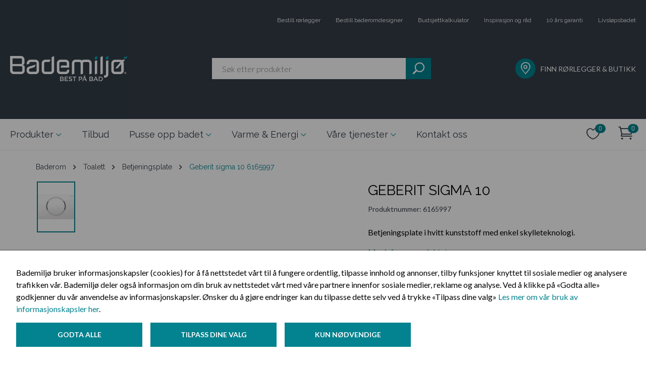

--- FILE ---
content_type: text/html; charset=utf-8
request_url: https://www.bademiljo.no/produkter/Baderom/Toalett/Betjeningsplate/geberit-sigma-10-6165997/
body_size: 9002
content:

<!DOCTYPE html>
<!--[if lt IE 7]>      <html class="no-js lt-ie9 lt-ie8 lt-ie7"> <![endif]-->
<!--[if IE 7]>         <html class="no-js lt-ie9 lt-ie8"> <![endif]-->
<!--[if IE 8]>         <html class="no-js lt-ie9"> <![endif]-->
<!--[if gt IE 8]><!-->
<html class="no-js" data-epi-lang="no" lang="nb">
<!--<![endif]-->
<head>
<meta charset="utf-8">
<meta http-equiv="X-UA-Compatible" content="IE=edge">
<title>Geberit Sigma 10 - Betjeningsplate | Bademilj&#248;</title>
<meta property="og:title" content="Geberit Sigma 10 - Betjeningsplate | Bademilj&#248;" />
<meta property="og:image" content="https://www.bademiljo.no/globalassets/bluestone-assets/image/2002132068_geberit-sigma-10-betjeningsplate-6165997.jpg"/>
<meta property="og:description" content="Betjeningsplate i hvitt kunststoff med enkel skylleteknologi." />
<meta name="description" content="Betjeningsplate i hvitt kunststoff med enkel skylleteknologi.">
<meta name="viewport" content="width=device-width, initial-scale=1.0">
<meta name="format-detection" content="telephone=no">
<link href="https://www.bademiljo.no/produkter/baderom/toalett/betjeningsplate/geberit-sigma-10-6165997/" rel="canonical" />
<link rel="icon" href="/favicon.ico" type="image/x-icon" />
<link rel="shortcut icon" href="/favicon.ico" type="image/x-icon" />
<link rel="apple-touch-icon" href="/favicon.ico" />
<link rel="apple-touch-icon-precomposed" href="/favicon.ico" />
<link rel="search" type="application/opensearchdescription+xml" href="/opensearch.xml" title="Foundation Search">
    <link href="/css/public.css?v=3n-eE4Lb1Yyv_nQKAYuWoNg8PgKrWnreuV8vbgw7ZNw1" rel="stylesheet"/>

    <link href="/css/3rdParty.css?v=mXPr2aKvUxlTAqfBZl-EcfsuIgUdzb2mEwcP4kJox081" rel="stylesheet"/>

    
<script type="text/javascript">
    (function(c,l,a,r,i,t,y){
        c[a]=c[a]||function(){(c[a].q=c[a].q||[]).push(arguments)};
        t=l.createElement(r);t.async=1;t.src="https://www.clarity.ms/tag/"+i;
        y=l.getElementsByTagName(r)[0];y.parentNode.insertBefore(t,y);
    })(window, document, "clarity", "script", "suml364uzn");
</script>


    
    <script type="application/ld+json">
    {
      "@context": "https://schema.org",
      "@type": "Product",
      "description": "Betjeningsplate i hvitt kunststoff med enkel skylleteknologi.",
      "name": "Geberit Sigma 10",
      "image": "https://www.bademiljo.no/globalassets/bluestone-assets/image/2002132068_geberit-sigma-10-betjeningsplate-6165997.jpg",
      "offers": {
        "@type": "Offer",
        "availability": "https://schema.org/InStock",
        "price": "1390",
        "priceCurrency": "NOK"
      }
    }
    </script>

    <link rel="stylesheet" href="/Frontend/fonts/bade-icons.css" />
        
            <link rel="stylesheet" href="/Scripts/vue/productPages/dist/css/product.66efcfe.css"/>

    <script type="text/javascript">
        function navShow(id) {
            console.log(event.type);
            event.preventDefault();
            if (event.keyCode == 32 || event.keyCode == 13 || event.type === "click") {
                document.getElementById(id).checked = !document.getElementById(id).checked;
            }
        }

        function toggleFooterColumn() {
            const trigger = event.target;
            const content = trigger.nextElementSibling;

            trigger.classList.toggle('footer__column--trigger-active');
            content.classList.toggle('footer__column--content-open');
        }
    </script>
    
    <script src="/js/3rdParty.js?v=yWJXtC8KvTPpXf_-wb1JHD_s9tCYS77QMNaLfIUfzSA1"></script>


    


    <meta name="google-site-verification" content="o89NB9qqb_pU_APYsWlWXecTJJe0WNJSAzmtNzraCYE" />

<!-- Google Tag Manager -->
<script>
    dataLayer = []; // initializing dataLayer
    (function (w, d, s, l, i) {
        w[l] = w[l] || []; w[l].push({
            'gtm.start':
                new Date().getTime(), event: 'gtm.js'
        }); var f = d.getElementsByTagName(s)[0],
            j = d.createElement(s), dl = l != 'dataLayer' ? '&l=' + l : ''; j.async = true; j.src =
            'https://www.googletagmanager.com/gtm.js?id=' + i + dl; f.parentNode.insertBefore(j, f);
    })(window, document, 'script', 'dataLayer', 'GTM-MFKCGQS');
</script>
<!-- End Google Tag Manager -->



    
<script type="text/javascript">var appInsights=window.appInsights||function(config){function t(config){i[config]=function(){var t=arguments;i.queue.push(function(){i[config].apply(i,t)})}}var i={config:config},u=document,e=window,o="script",s="AuthenticatedUserContext",h="start",c="stop",l="Track",a=l+"Event",v=l+"Page",r,f;setTimeout(function(){var t=u.createElement(o);t.src=config.url||"https://js.monitor.azure.com/scripts/a/ai.0.js";u.getElementsByTagName(o)[0].parentNode.appendChild(t)});try{i.cookie=u.cookie}catch(y){}for(i.queue=[],r=["Event","Exception","Metric","PageView","Trace","Dependency"];r.length;)t("track"+r.pop());return t("set"+s),t("clear"+s),t(h+a),t(c+a),t(h+v),t(c+v),t("flush"),config.disableExceptionTracking||(r="onerror",t("_"+r),f=e[r],e[r]=function(config,t,u,e,o){var s=f&&f(config,t,u,e,o);return s!==!0&&i["_"+r](config,t,u,e,o),s}),i}({instrumentationKey:"a47af981-b937-4739-96b6-5a8bb3e12cf8",sdkExtension:"a"});window.appInsights=appInsights;appInsights.queue&&appInsights.queue.length===0&&appInsights.trackPageView();</script></head>
<body ng-app="bademiljo">

    <!-- Google Tag Manager (noscript) -->
<noscript>
    <iframe src="https://www.googletagmanager.com/ns.html?id=GTM-MFKCGQS"
            height="0" width="0" style="display: none; visibility: hidden"></iframe>
</noscript>
<!-- End Google Tag Manager (noscript) -->
    <div id="fb-root"></div>

    

<input type="checkbox" name="header-expand-check" id="header-expand" class="header-checkbox" />
<header class="bademiljo-header">
    <div class="container">
        <h1 class="sr-only">Bademiljø.no</h1>
        <div class="top-bar">
<ul class="top-bar-links">


        <li class="" style=""><a href="/bestill-rorlegger/">Bestill r&#248;rlegger</a></li>
        <li class="" style=""><a href="/tjenester/baderomdesigner/">Bestill baderomdesigner</a></li>
        <li class="" style=""><a href="/pusse-opp-badet/budsjettkalkulator/">Budsjettkalkulator</a></li>
        <li class="" style=""><a href="/pusse-opp-badet/nyttige-artikler/" title="Inspirasjon og råd">Inspirasjon og r&#229;d</a></li>
        <li class="" style=""><a href="/pusse-opp-badet/10-ars-garanti-pa-tett-bad/" title="10 års garanti">10 &#229;rs garanti</a></li>
        <li class="" style=""><a href="/fremtidsklart-bad/">Livsl&#248;psbadet</a></li>

</ul>        </div>
        <div class="bottom-header">
            <a href="/" class="header-logo">
                <picture>
                    <source media="(max-width: 960px)" srcset="/Frontend/images/mobile-logo.png"/>
                    <img src="/Frontend/images/logo.png?quality" alt="Bademiljø"/>
                </picture>
            </a>
            <bm-search-preview placeholder="S&#248;k etter produkter"
                            ng-model="model"
                            search-page="/sok/" class="search-element">
            </bm-search-preview>
            <div class="find-plumber">
                <a href="/finn-rorlegger-og-butikk/">
                    <i class="icon icon--marker circle-icon"></i>
                    <p>Finn rørlegger &amp; butikk</p>
                </a>
            </div>
        </div>
    </div>
</header>
<button class="header-expand" onclick="navShow('header-expand')">
    <i class="icon icon--hamburger"></i>
</button>

<nav class=" header-navigation">
    <div class="container">
        <input type="radio" name="collapse-menu" id="close-menu" class="header-collapsable-checkbox" />
        <div class="navigation-content">
            <ul>
                                <li>
                                    <input type="radio" name="collapse-menu" id="check-caf0035d-958d-446f-a533-39af6b804d2e"
                                        class="header-collapsable-checkbox" />
                                    <label class="nav-link nav-with-child open-menu for=" check-@menuItem.Value.Guid"
                                        onclick="navShow('check-caf0035d-958d-446f-a533-39af6b804d2e')"
                                        onkeypress="navShow('check-caf0035d-958d-446f-a533-39af6b804d2e')" tabindex="0">
                                        Produkter
                                    </label>
                                    <label class="nav-link nav-with-child close-menu-label" for="close-menu"
                                        onclick="navShow('check-caf0035d-958d-446f-a533-39af6b804d2e')" onkeypress="navShow('close-menu')" tabindex="0">
                                        Produkter
                                    </label>



<div class="navigation-sub-content">
    <button class="navigation-sub-content__close" onclick="navShow('close-menu')"></button>
    <div class="navigation-sub-content__container">
        <div class="navigation-sub-content__main">
            <div class="navigation-sub-content__title"><a href="/produkter/">Produkter</a></div>
            <div class="navigation-sub-section mobile navigation-sub-section--3" style="height: 600px">

                        <ul>
                            <li class="headline"><a href="/produkter/baderom/">Baderom</a></li>
                                <li><a href="/produkter/baderom/baderomsmobler/">Baderomsm&#248;bler</a></li>
                                <li><a href="/produkter/baderom/dusj/">Dusj</a></li>
                                <li><a href="/produkter/baderom/blandebatterier/">Blandebatterier</a></li>
                                <li><a href="/produkter/baderom/toalett/">Toalett</a></li>
                                <li><a href="/produkter/baderom/badekar-og-massasjekar/">Badekar og massasjekar</a></li>
                                <li><a href="/produkter/baderom/servant/">Servant</a></li>
                                <li><a href="/produkter/baderom/baderomstilbehor/">Baderomstilbeh&#248;r</a></li>
                        </ul>
                        <ul>
                            <li class="headline"><a href="/produkter/kjokken/">Kj&#248;kken</a></li>
                                <li><a href="/produkter/kjokken/kjokkenkran/">Kj&#248;kkenkran</a></li>
                                <li><a href="/produkter/kjokken/kjokkenvask/">Kj&#248;kkenvask</a></li>
                        </ul>
                        <ul>
                            <li class="headline"><a href="/produkter/fliser-og-baderomsplater/">Fliser og baderomsplater</a></li>
                                <li><a href="/produkter/fliser-og-baderomsplater/fliser/">Fliser</a></li>
                        </ul>
                        <ul>
                            <li class="headline"><a href="/produkter/vaskerom/">Vaskerom</a></li>
                                <li><a href="/produkter/vaskerom/vaskeromsinnredning/">Vaskeromsinnredning</a></li>
                                <li><a href="/produkter/vaskerom/vaskeromsarmatur/">Vaskeromsarmatur</a></li>
                        </ul>
                        <ul>
                            <li class="headline"><a href="/produkter/inneklima/">Inneklima</a></li>
                                <li><a href="/produkter/inneklima/varmtvannsbereder/">Varmtvannsbereder</a></li>
                                <li><a href="/produkter/inneklima/varmepumpe/">Varmepumpe</a></li>
                                <li><a href="/produkter/inneklima/rengjoringsmidler/">Rengj&#248;ringsmidler</a></li>
                                <li><a href="/produkter/inneklima/sikkerhet/">Sikkerhet</a></li>
                                <li><a href="/produkter/inneklima/smarthus/">Smarthus</a></li>
                        </ul>
                        <ul>
                            <li class="headline"><a href="/produkter/hage-og-utemiljo/">Hage og utemilj&#248;</a></li>
                                <li><a href="/produkter/hage-og-utemiljo/utekran/">Utekran</a></li>
                                <li><a href="/produkter/hage-og-utemiljo/boblebad/">Boblebad</a></li>
                                <li><a href="/produkter/hage-og-utemiljo/rengjoringsmidler/">Rengj&#248;ringsmidler</a></li>
                                <li><a href="/produkter/hage-og-utemiljo/hageutstyr/">Hageutstyr</a></li>
                        </ul>
            </div>

                <div class="navigation-sub-section desktop navigation-sub-section--3" style="height: 600px">

                            <ul>
                                <li class="headline"><a href="/produkter/baderom/">Baderom</a></li>
                                    <li><a href="/produkter/baderom/baderomsmobler/">Baderomsm&#248;bler</a></li>
                                    <li><a href="/produkter/baderom/dusj/">Dusj</a></li>
                                    <li><a href="/produkter/baderom/blandebatterier/">Blandebatterier</a></li>
                                    <li><a href="/produkter/baderom/toalett/">Toalett</a></li>
                                    <li><a href="/produkter/baderom/badekar-og-massasjekar/">Badekar og massasjekar</a></li>
                                    <li><a href="/produkter/baderom/servant/">Servant</a></li>
                                    <li><a href="/produkter/baderom/baderomstilbehor/">Baderomstilbeh&#248;r</a></li>
                            </ul>
                            <ul>
                                <li class="headline"><a href="/produkter/kjokken/">Kj&#248;kken</a></li>
                                    <li><a href="/produkter/kjokken/kjokkenkran/">Kj&#248;kkenkran</a></li>
                                    <li><a href="/produkter/kjokken/kjokkenvask/">Kj&#248;kkenvask</a></li>
                            </ul>
                            <ul>
                                <li class="headline"><a href="/produkter/vaskerom/">Vaskerom</a></li>
                                    <li><a href="/produkter/vaskerom/vaskeromsinnredning/">Vaskeromsinnredning</a></li>
                                    <li><a href="/produkter/vaskerom/vaskeromsarmatur/">Vaskeromsarmatur</a></li>
                            </ul>
                            <ul>
                                <li class="headline"><a href="/produkter/hage-og-utemiljo/">Hage og utemilj&#248;</a></li>
                                    <li><a href="/produkter/hage-og-utemiljo/utekran/">Utekran</a></li>
                                    <li><a href="/produkter/hage-og-utemiljo/boblebad/">Boblebad</a></li>
                                    <li><a href="/produkter/hage-og-utemiljo/rengjoringsmidler/">Rengj&#248;ringsmidler</a></li>
                                    <li><a href="/produkter/hage-og-utemiljo/hageutstyr/">Hageutstyr</a></li>
                            </ul>
                            <ul>
                                <li class="headline"><a href="/produkter/fliser-og-baderomsplater/">Fliser og baderomsplater</a></li>
                                    <li><a href="/produkter/fliser-og-baderomsplater/fliser/">Fliser</a></li>
                            </ul>
                            <ul>
                                <li class="headline"><a href="/produkter/inneklima/">Inneklima</a></li>
                                    <li><a href="/produkter/inneklima/varmtvannsbereder/">Varmtvannsbereder</a></li>
                                    <li><a href="/produkter/inneklima/varmepumpe/">Varmepumpe</a></li>
                                    <li><a href="/produkter/inneklima/rengjoringsmidler/">Rengj&#248;ringsmidler</a></li>
                                    <li><a href="/produkter/inneklima/sikkerhet/">Sikkerhet</a></li>
                                    <li><a href="/produkter/inneklima/smarthus/">Smarthus</a></li>
                            </ul>
                </div>
        </div>

            <div class="navigation-sub-content__featured">
                <div class="navigation-sub-content__title"><span>I Fokus</span></div>


<div class="navigation-sub-content__featured--article">
	<a href="/nyheter/">
	    Nyheter
	</a>
</div><div class="navigation-sub-content__featured--article">
	<a href="/pusse-opp-badet/nyttige-artikler/tips--rad/ferdig-montert-bad-fra-bademiljo/">
	    Ferdig montert - Vi fikser, frakter og monterer
	</a>
</div><div class="navigation-sub-content__featured--article">
	<a href="/pusse-opp-badet/nyttige-artikler/inspirasjon/dansani-inzo-baderomsmobler/">
	    Dansani inzo – Hverdagsluksus med funksjonell design
	</a>
</div><div class="navigation-sub-content__featured--article">
	<a href="/pusse-opp-badet/nyttige-artikler/tips--rad/finn-den-beste-dusjlosningen-til-ditt-bad/">
	    Finn den beste dusjl&#248;sningen til ditt bad
	</a>
</div><div class="navigation-sub-content__featured--article">
	<a href="/pusse-opp-badet/nyttige-artikler/tips--rad/velg-riktig-kjokkenbatteri/">
	    6 ting du b&#248;r tenke p&#229; f&#248;r du velger kj&#248;kkenbatteri
	</a>
</div>            </div>
    </div>
</div>                                </li>
                            <li><a class="nav-link" href="/tilbud/"
                                    class="">Tilbud</a></li>
                                <li>
                                    <input type="radio" name="collapse-menu" id="check-36a6bf60-03ab-4666-b381-f5a5cabe1ba5"
                                        class="header-collapsable-checkbox" />
                                    <label class="nav-link nav-with-child open-menu" for="check-36a6bf60-03ab-4666-b381-f5a5cabe1ba5"
                                        onclick="navShow('check-36a6bf60-03ab-4666-b381-f5a5cabe1ba5')"
                                        onkeypress="navShow('check-36a6bf60-03ab-4666-b381-f5a5cabe1ba5')" tabindex="0">
                                        Pusse opp badet
                                    </label>
                                    <label class="nav-link nav-with-child close-menu-label" for="close-menu"
                                        onclick="navShow('check-36a6bf60-03ab-4666-b381-f5a5cabe1ba5')" onkeypress="navShow('close-menu')" tabindex="0">
                                        Pusse opp badet
                                    </label>



<div class="navigation-sub-content">
    <button class="navigation-sub-content__close" onclick="navShow('close-menu')"></button>
    <div class="navigation-sub-content__container">
        <div class="navigation-sub-content__main">
            <div class="navigation-sub-content__title"><a href="/pusse-opp-badet/">Pusse opp badet</a></div>
            <div class="navigation-sub-section  navigation-sub-section--3" style="height: 400px">

                        <ul><li class="headline"><a href="/pusse-opp-badet/budsjettkalkulator/">Budsjettkalkulator</a></li></ul>
                        <ul><li class="headline"><a href="https://bademiljo.go-2b-planer.de/">Tegn ditt bad</a></li></ul>
                        <ul><li class="headline"><a href="/pusse-opp-badet/10-ars-garanti-pa-tett-bad/">10 &#229;rs garanti p&#229; tett bad</a></li></ul>
                        <ul><li class="headline"><a href="/pusse-opp-badet/spor-en-ekspert/">Sp&#248;r en ekspert</a></li></ul>
                        <ul><li class="headline"><a href="/pusse-opp-badet/nyttige-artikler/">Inspirasjon og r&#229;d</a></li></ul>
                        <ul><li class="headline"><a href="/pusse-opp-badet/bestill-baderomdesigner/">Bestill baderomdesigner</a></li></ul>
                        <ul>
                            <li class="headline"><a href="/pusse-opp-badet/finn-din-stil2/">Finn din stil</a></li>
                                <li><a href="/pusse-opp-badet/finn-din-stil2/feminin-vri/">Feminin vri</a></li>
                                <li><a href="/pusse-opp-badet/finn-din-stil2/tidlos-sjarm/">Tidl&#248;s sjarm</a></li>
                                <li><a href="/pusse-opp-badet/finn-din-stil2/naturlig-jordnart/">Naturlig jordn&#230;rt</a></li>
                                <li><a href="/pusse-opp-badet/finn-din-stil2/nordisk-palett/">Nordisk palett</a></li>
                                <li><a href="/pusse-opp-badet/finn-din-stil2/mork-mystikk/">M&#248;rk mystikk</a></li>
                                <li><a href="/pusse-opp-badet/finn-din-stil2/bad-i-sorthvitt/">Bad i sort og hvitt</a></li>
                        </ul>
            </div>

        </div>

            <div class="navigation-sub-content__featured">
                <div class="navigation-sub-content__title"><span>I Fokus</span></div>

                    <div class="navigation-sub-content__featured--category">
                            <a href="/pusse-opp-badet/nyttige-artikler/">Inspirasjon og r&#229;d</a>
                    </div>

<div class="navigation-sub-content__featured--article">
	<a href="/pusse-opp-badet/nyttige-artikler/tips--rad/sjekk-badet-pa-visning/">
	    5 ting du b&#248;r sjekke p&#229; badet n&#229;r du er p&#229; visning
	</a>
</div><div class="navigation-sub-content__featured--article">
	<a href="/pusse-opp-badet/nyttige-artikler/varme-og-energi/hvordan-velge-riktig-varmepumpe-for-ditt-hjem/">
	    Hvordan velge riktig varmepumpe for ditt hjem?
	</a>
</div><div class="navigation-sub-content__featured--article">
	<a href="/pusse-opp-badet/nyttige-artikler/varme-og-energi/bytte-varmtvannsbereder/">
	    5 grunner til &#229; bytte varmtvannsbereder
	</a>
</div><div class="navigation-sub-content__featured--article">
	<a href="/pusse-opp-badet/nyttige-artikler/bygge-nytt-bad/sostrene-amundsen-fyller-40-ar/">
	    Fyller 40 &#229;r, men ser bare fremover
	</a>
</div>            </div>
    </div>
</div>                                </li>
                                <li>
                                    <input type="radio" name="collapse-menu" id="check-3097ebb0-b78f-4d57-889d-108d21bbe8e0"
                                        class="header-collapsable-checkbox" />
                                    <label class="nav-link nav-with-child open-menu" for="check-3097ebb0-b78f-4d57-889d-108d21bbe8e0"
                                        onclick="navShow('check-3097ebb0-b78f-4d57-889d-108d21bbe8e0')"
                                        onkeypress="navShow('check-3097ebb0-b78f-4d57-889d-108d21bbe8e0')" tabindex="0">
                                        Varme &amp; Energi
                                    </label>
                                    <label class="nav-link nav-with-child close-menu-label" for="close-menu"
                                        onclick="navShow('check-3097ebb0-b78f-4d57-889d-108d21bbe8e0')" onkeypress="navShow('close-menu')" tabindex="0">
                                        Varme &amp; Energi
                                    </label>



<div class="navigation-sub-content">
    <button class="navigation-sub-content__close" onclick="navShow('close-menu')"></button>
    <div class="navigation-sub-content__container">
        <div class="navigation-sub-content__main">
            <div class="navigation-sub-content__title"><a href="/varme-og-energi/">Varme &amp; Energi</a></div>
            <div class="navigation-sub-section  navigation-sub-section--3" style="height: 400px">

                        <ul><li class="headline"><a href="/varme-og-energi/smarthus/">Smarthus</a></li></ul>
                        <ul><li class="headline"><a href="/varme-og-energi/hva-er-en-varmepumpe/">Hva er en varmepumpe</a></li></ul>
                        <ul><li class="headline"><a href="/varme-og-energi/stotteordning-fra-enova/">St&#248;tteordning fra Enova</a></li></ul>
                        <ul><li class="headline"><a href="/varme-og-energi/energimerking/">Energimerking</a></li></ul>
                        <ul><li class="headline"><a href="/varme-og-energi/varmepumpeskjema/">Varmepumpeskjema</a></li></ul>
                        <ul><li class="headline"><a href="/link/a6fb1e77258c4644868a1716d7c08e03.aspx?Categories=BlogCategory-4">Nyttige artikler</a></li></ul>
            </div>

        </div>

            <div class="navigation-sub-content__featured">
                <div class="navigation-sub-content__title"><span>I Fokus</span></div>

                    <div class="navigation-sub-content__featured--category">
                            <a href="/link/a6fb1e77258c4644868a1716d7c08e03.aspx?Categories=BlogCategory-4">Tips og r&#229;d</a>
                    </div>

<div class="navigation-sub-content__featured--article">
	<a href="/pusse-opp-badet/nyttige-artikler/varme-og-energi/energibesparende-produkter/">
	    Spar vann og milj&#248; med energisparende produkter
	</a>
</div><div class="navigation-sub-content__featured--article">
	<a href="/pusse-opp-badet/nyttige-artikler/varme-og-energi/vannbaren-gulvvarme/">
	    Vannb&#229;ren gulvvarme - energismart og komfortabelt
	</a>
</div><div class="navigation-sub-content__featured--article">
	<a href="/pusse-opp-badet/nyttige-artikler/varme-og-energi/bytte-varmtvannsbereder/">
	    5 grunner til &#229; bytte varmtvannsbereder
	</a>
</div><div class="navigation-sub-content__featured--article">
	<a href="/pusse-opp-badet/nyttige-artikler/varme-og-energi/oso-charge/">
	    Smart varmtvannsbereder med OSO Charge
	</a>
</div>            </div>
    </div>
</div>                                </li>
                                <li>
                                    <input type="radio" name="collapse-menu" id="check-b4b933f3-a9cd-4e07-b7ad-7fecc59289c0"
                                        class="header-collapsable-checkbox" />
                                    <label class="nav-link nav-with-child open-menu" for="check-b4b933f3-a9cd-4e07-b7ad-7fecc59289c0"
                                        onclick="navShow('check-b4b933f3-a9cd-4e07-b7ad-7fecc59289c0')"
                                        onkeypress="navShow('check-b4b933f3-a9cd-4e07-b7ad-7fecc59289c0')" tabindex="0">
                                        V&#229;re tjenester
                                    </label>
                                    <label class="nav-link nav-with-child close-menu-label" for="close-menu"
                                        onclick="navShow('check-b4b933f3-a9cd-4e07-b7ad-7fecc59289c0')" onkeypress="navShow('close-menu')" tabindex="0">
                                        V&#229;re tjenester
                                    </label>



<div class="navigation-sub-content">
    <button class="navigation-sub-content__close" onclick="navShow('close-menu')"></button>
    <div class="navigation-sub-content__container">
        <div class="navigation-sub-content__main">
            <div class="navigation-sub-content__title"><a href="/tjenester/">V&#229;re tjenester</a></div>
            <div class="navigation-sub-section  " style="height: 400px">

                        <ul><li class="headline"><a href="/tjenester/baderomsfornyer/">Bad fra A til &#197;</a></li></ul>
                        <ul><li class="headline"><a href="/tjenester/rorleggertjenester/">R&#248;rleggertjenester</a></li></ul>
                        <ul><li class="headline"><a href="/tjenester/baderomdesigner/">Baderomdesigner</a></li></ul>
                        <ul><li class="headline"><a href="/tjenester/butikk-og-studio/">Butikk og studio</a></li></ul>
                        <ul><li class="headline"><a href="/tjenester/10-ars-garanti/">10 &#229;rs garanti</a></li></ul>
                        <ul><li class="headline"><a href="/tjenester/varme-og-energi/">Varme og energi</a></li></ul>
                        <ul><li class="headline"><a href="/tjenester/klikk-og-hent/">Klikk og hent</a></li></ul>
                        <ul><li class="headline"><a href="/tjenester/ferdig-montert/">Ferdig montert</a></li></ul>
            </div>

        </div>

    </div>
</div>                                </li>
                            <li><a class="nav-link" href="/kontakt-oss/"
                                    class="">Kontakt oss</a></li>
            </ul>
        </div>
            <div class="cart-elements">
                <a href="/onskeliste/" class="cart-elements-icon-button js-wish-list-icon">
                    <span class="sr-only">Ønskeliste</span>
                    <i class="ei-icon_heart_alt"></i>
                    <span class="sr-only">Antall:</span>
                    <span class="cart-elements-icon-counter" bm-cart-count="WishList" ng-cloak></span>
                </a>
                <a href="/checkout/" class="cart-elements-icon-button js-cart-icon">
                    <span class="sr-only">Handlekurv</span>
                    <i class="icon icon--cart"></i>
                    <span class="sr-only">Antall:</span>
                    <span class="cart-elements-icon-counter" bm-cart-count="Cart" ng-cloak></span>
                </a>
            </div>
                <div class="navigation-focus">
                    <ul>
                            <li>
                                <div class="circle-icon">
                                    <i class="icon icon--marker small-icon white-color"></i>
                                </div>
                                <a href="/link/1f3c62e95f7e48e4992875a6278a694d.aspx">FINN R&#216;RLEGGER &amp; BUTIKK</a>
                            </li>
                            <li>
                                <div class="circle-icon">
                                    <i class="icon icon--service-rorlegger  white-color"></i>
                                </div>
                                <a href="/link/9e68ddbf9b9a4de5888fab0d5fc3d528.aspx">BESTILL R&#216;RLEGGER</a>
                            </li>
                            <li>
                                <div class="circle-icon">
                                    <i class="icon icon--baderomsdesigner  white-color"></i>
                                </div>
                                <a href="/link/03259bc907dd4efa987236282b2e5982.aspx">BESTILL BADEROMDESIGNER</a>
                            </li>
                            <li>
                                <div class="circle-icon">
                                    <i class="icon icon--10-aar  white-color"></i>
                                </div>
                                <a href="/link/6106a391370f41cd9f9b1ffc6d723ccb.aspx">10 &#197;RS TETTHETSGARANTI</a>
                            </li>
                            <li>
                                <div class="circle-icon">
                                    <i class="icon icon--kalkulator small-icon white-color"></i>
                                </div>
                                <a href="/link/01be2815a42a448fad548678bf0a8d4f.aspx">BUDSJETTKALKULATOR</a>
                            </li>
                            <li>
                                <div class="circle-icon">
                                    <i class="icon icon--single-copy small-icon white-color"></i>
                                </div>
                                <a href="/link/a6fb1e77258c4644868a1716d7c08e03.aspx?ff=&amp;e=2431238%2F68803560">INSPIRASJON &amp; R&#197;D</a>
                            </li>
                            <li>
                                <div class="circle-icon">
                                    <i class="icon icon--heart small-icon white-color"></i>
                                </div>
                                <a href="/link/63136fca65e24ca097b22ef0178a03fb.aspx">NYHETER</a>
                            </li>
                    </ul>
                </div>
    </div>
</nav>


    <main>
        <div class="body-container">



    <div class="container breadcrumbs">

                <a class="breadcrumb-link first-letter" href="/produkter/baderom/" title="Baderom" >
                    Baderom
                </a>
                <i class="fa fa-angle-right" ></i>
                <a class="breadcrumb-link first-letter" href="/produkter/baderom/toalett/" title="Toalett" >
                    Toalett
                </a>
                <i class="fa fa-angle-right" ></i>
                <a class="breadcrumb-link first-letter" href="/produkter/baderom/toalett/betjeningsplate/" title="Betjeningsplate" >
                    Betjeningsplate
                </a>
                <i class="fa fa-angle-right" ></i>
        <span class="breadcrumb-current first-letter">Geberit Sigma 10 6165997</span>
    </div>
            


<div id="product-page">
    <product-page assembly-html="&lt;p style=&quot;font-family: Raleway; font-size: 14px;&quot;&gt;Vi kan montere alle produkter som du kj&#248;per hos oss. For ”Ferdig montert”-pris, ta kontakt en bademilj&#248;butikk eller huk av for informasjon om pris p&#229; &quot;Ferdig montert&quot; i handlekurven.&lt;/p&gt;
&lt;p style=&quot;font-family: Raleway; font-size: 14px;&quot;&gt;&lt;span style=&quot;font-weight: 800; font-size: 0.875rem; line-height: 1.375rem;&quot;&gt;For deg som kunde betyr &#171;Ferdig Montert&#187;:&lt;/span&gt;&lt;/p&gt;
&lt;ul style=&quot;font-family: Raleway; font-size: 14px; line-height: 1.375rem;&quot;&gt;
&lt;li style=&quot;font-size: 0.875rem; line-height: 1.375rem;&quot;&gt;Fast pris – ingen overraskelser&lt;/li&gt;
&lt;li style=&quot;font-size: 0.875rem; line-height: 1.375rem;&quot;&gt;R&#248;rleggerne v&#229;re monterer for deg&lt;/li&gt;
&lt;li style=&quot;font-size: 0.875rem; line-height: 1.375rem;&quot;&gt;Du er sikret en fagmessig og forskriftsmessig montering&lt;/li&gt;
&lt;/ul&gt;
&lt;p&gt;&lt;span style=&quot;font-family: Raleway; font-size: 14px;&quot;&gt;Pris &#171;Ferdig montert&#187; forutsetter utskifting av produkter av samme art. Prisen inkluderer milj&#248;vennlig fjerning av gammelt/utskiftet utstyr. I tillegg kommer transport, bompenger og parkeringsutgifter - dette avtales direkte med din Bademilj&#248;-r&#248;rlegger.&amp;nbsp;&lt;/span&gt;&lt;/p&gt;" heading="Geberit Sigma 10" product-number="6165997"
                  
                  item-dimensions="Enkelspyling" intro="Enkelspyling" description="&lt;ul&gt;&lt;li&gt;Stop-and-go spyleteknologi&lt;/li&gt;&lt;li&gt;Fast plassering p&#229; sisternens front&lt;/li&gt;&lt;li&gt;Tilgjengelig i flere ulike farger &lt;/li&gt;&lt;li&gt;Passer til Geberit Sigma innbyggingssisterner&lt;/li&gt;&lt;li&gt;Dimensjon: 246x164 mm&lt;/li&gt;"
                  variation-description="BETJENINGSPL.SIGMA10 HVIT/KROM" web-catalog-text="Betjeningsplate i hvitt kunststoff med enkel skylleteknologi."
                  :image-files="[{&quot;imageUrl&quot;:&quot;/globalassets/bluestone-assets/image/2002132068_geberit-sigma-10-betjeningsplate-6165997.jpg&quot;,&quot;altText&quot;:&quot;Geberit Sigma 10&quot;}]"
                  :related-documents="[]"
                  :facets="[{&quot;key&quot;:&quot;farge&quot;,&quot;value&quot;:&quot;Hvit&quot;},{&quot;key&quot;:&quot;merke&quot;,&quot;value&quot;:&quot;Geberit&quot;},{&quot;key&quot;:&quot;serie&quot;,&quot;value&quot;:&quot;Sigma 10&quot;}]"
                  :promotions="[{&quot;name&quot;:&quot;Frakttillegg tilkommer p&#229; leveranser nord for Trondheim&quot;,&quot;description&quot;:&quot;Dette skyldes &#248;kte transportkostnader i disse omr&#229;dene. Frakttillegget beregnes i butikken / oppgis ved bestilling, og vil variere avhengig av postnummer og st&#248;rrelse/vekt p&#229; sendingen.&quot;,&quot;imageUrl&quot;:&quot;&quot;}]"
                  :related-products="[]"
                  code="60992be34cedfd000d4f2f80" :is-on-request="false"
                  :regular-price="1390" :sale-price="1390" sale-text=""
                  document-label="produktblad" item-text="&lt;ul&gt;&lt;li&gt;Stop-and-go spyleteknologi&lt;/li&gt;&lt;li&gt;Fast plassering p&#229; sisternens front&lt;/li&gt;&lt;li&gt;Tilgjengelig i flere ulike farger &lt;/li&gt;&lt;li&gt;Passer til Geberit Sigma innbyggingssisterner&lt;/li&gt;&lt;li&gt;Dimensjon: 246x164 mm&lt;/li&gt;"
                  :videos="[]"
                  on-request-text="Pris p&#229; foresp&#248;rsel" :quantity-in-cart="0"
                  :is-added-to-wish-list="false"
                  :is-not-available-for-purchase="false"
                  not-available-for-purchase-text="Ikke tilgjengelig p&#229; nett">
    </product-page>
</div>



<script src="/Scripts/vue/productPages/dist/js/polyfill.bundle.66efcfe.js"></script>

<script src="/Scripts/vue/productPages/dist/js/product.bundle.66efcfe.js"></script>

<script src="/Scripts/vue/productPages/dist/js/category.bundle.66efcfe.js"></script>

<script src="/Scripts/vue/productPages/dist/js/product-landing-page.bundle.66efcfe.js"></script>

        </div>
    </main>

    

<link href="/Scripts/vue/advanced-cookie-banner/dist/css/app.css" rel="stylesheet" />

<script>
     window.advancedCookieBanner = {
        initialText: "Bademiljø bruker informasjonskapsler (cookies) for å få nettstedet vårt til å fungere ordentlig, tilpasse innhold og annonser, tilby funksjoner knyttet til sosiale medier og analysere trafikken vår. Bademiljø deler også informasjon om din bruk av nettstedet vårt med våre partnere innenfor sosiale medier, reklame og analyse. Ved å klikke på «Godta alle» godkjenner du vår anvendelse av informasjonskapsler. Ønsker du å gjøre endringer kan du tilpasse dette selv ved å trykke «Tilpass dine valg»",
        editText: "Informasjonen identifiserer deg vanligvis ikke direkte, men det kan gi deg en mer tilpasset brukeropplevelse. Du kan velge å ikke tillate enkelte typer informasjonskapsler, men du bør vite at hvis du blokkerer enkelte typer kapsler kan det påvirke opplevelsen din på nettstedet og tjenestene vi kan tilby.",
        readMoreUrl: "/dette-er-bademiljo/informasjonskapsler/",
        essentialTitle: "Nødvendige informasjonskapsler",
        essentialDescription: "Disse kapslene er nødvendige for at nettsidene skal fungere og for å ivareta sikkerhet. Vi har derfor vurdert disse som nødvendige, og de lagres derfor uten samtykke.",
        analyticsTitle: "Analysekapsler",
        analyticsDescription: "Disse kapslene hjelper oss å forstå hvordan besøkende bruker sidene våre, og lar oss tilpasse nettsidene basert på dine tidligere valg. Alle opplysninger i forbindelse med nettstedsanalyse lagres anonymisert. Vi bruker Google Analytics for å studere trafikk, bruksmønstre og trender på nettsiden. ",
        marketingTitle: "Markedsføringskapsler",
        marketingDescription: "Disse kapslene gjør det mulig for oss og tredjeparter å vise deg skreddersydd og relevant markedsføringsinnhold basert på din bruk av våre og andres nettsider."
    };
</script>
<div id="advanced-cookie-banner"></div>
<script src="/Scripts/vue/advanced-cookie-banner/dist/js/chunk-vendors.js"></script>
<script src="/Scripts/vue/advanced-cookie-banner/dist/js/app.js"></script>


<footer class="footer">
    <div class="container">
        <div class="footer__links">
                <div class="footer__column">
                    <h3 class="footer__column--title">Om Bademiljø</h3>
                    <button class="footer__column--trigger i-chevron-down--after" onclick="toggleFooterColumn()">Om Bademiljø</button>
                    <div class="footer__column--content">
                        <ul>


        <li class="" style=""><a href="/dette-er-bademiljo/om-oss/">Om oss</a></li>
        <li class="" style=""><a href="/dette-er-bademiljo/bli-forhandler/">Bli medlem</a></li>
        <li class="" style=""><a href="/tjenester/">V&#229;re tjenester</a></li>
        <li class="" style=""><a href="/dette-er-bademiljo/ledige-stillinger/">Ledige stillinger</a></li>
        <li class="" style=""><a href="/dette-er-bademiljo/personvern/">Personvern</a></li>
        <li class="" style=""><a href="/dette-er-bademiljo/salgs-og-leveringsbetingelser/">Salgs- og leveringsbetingelser</a></li>
        <li class="" style=""><a href="/obos/">OBOS-rabatt</a></li>

</ul>
                    </div>
                </div>

                <div class="footer__column">
                    <h3 class="footer__column--title">Inspirasjon & Tips</h3>
                    <button class="footer__column--trigger i-chevron-down--after" onclick="toggleFooterColumn()">Inspirasjon & Tips</button>
                    <div class="footer__column--content">
                        <ul>


        <li class="" style=""><a href="/pusse-opp-badet/budsjettkalkulator/">Budsjettkalkulatoren</a></li>
        <li class="" style=""><a href="https://bademiljo.go-2b-planer.de/">Tegn bad</a></li>
        <li class="" style=""><a href="/pusse-opp-badet/finn-din-stil2/">Finn din stil</a></li>
        <li class="" style=""><a href="/pusse-opp-badet/nyttige-artikler/">Inspirasjon &amp; r&#229;d</a></li>
        <li class="" style=""><a href="/kataloger/">Kataloger</a></li>
        <li class="" style=""><a href="/fremtidsklart-bad/">Livsl&#248;psbadet</a></li>

</ul>
                    </div>
                </div>

            <div class="footer__column">
                <h3 class="footer__column--title">Finn Oss</h3>
                <button class="footer__column--trigger i-chevron-down--after" onclick="toggleFooterColumn()">Finn Oss</button>
                <div class="footer__column--content">
                    <ul>
                        <li>Finn nærmeste rørlegger og butikk</li>
                        <li class="find-list-item">
                            <a href="/finn-rorlegger-og-butikk/" class="find-button">
                                Finn rørlegger og butikk
                                <i class="icon icon--marker"></i>
                            </a>
                        </li>
                    </ul>
                </div>
            </div>
        </div>
        <div class="section-content social-icons">
                <a href="https://www.facebook.com/bademiljo" title="Følg oss på facebook" class="social-link" target="_blank"><i class="fa fa-facebook"></i></a>
                            <a href="https://www.instagram.com/bademiljo.no/" title="Følg oss på instagram" class="social-link" target="_blank"><i class="icon icon--logo-instagram"></i></a>
                            <a href="https://www.pinterest.com/bademiljo/" title="Følg oss på pinterest" class="social-link" target="_blank"><i class="fa fa-pinterest"></i></a>
                            <a href="https://www.youtube.com/channel/UC4bf1uZXKKrzFmNtOq1ofuw" title="Følg oss på youtube" class="social-link" target="_blank"><i class="fa fa-youtube"></i></a>
        </div>
        <div class="copyright">© 2026 Bademiljø</div>
    </div>
</footer>
    <script src="/js/public.js?v=_V31_q_63MrMaqskQjFcPIkCrnrafbTv8GIZuqYrFnU1"></script>

    <script src="/bundles/general?v=gRAf6ffqGGFjClAYOj1EvBiHkdq5JJ8D25Q2Ft5p17Y1"></script>

    <script type="text/javascript" src="https://dl.episerver.net/13.6.1/epi-util/find.js"></script>
<script type="text/javascript">
if(FindApi){var api = new FindApi();api.setApplicationUrl('/');api.setServiceApiBaseUrl('/find_v2/');api.processEventFromCurrentUri();api.bindWindowEvents();api.bindAClickEvent();api.sendBufferedEvents();}
</script>


    




    

</body>
</html>


--- FILE ---
content_type: text/html; charset=UTF-8
request_url: https://www.bademiljo.no/Frontend/js/templates/searchPreview.html?v=20250212
body_size: 252
content:
<div class="searchbar">
  <form action="{{ searchPage }}" method="get">
    <div class="input-group">
      <label class="search-label" for="search-input">{{ placeholder }}</label>
      <input
        id="search-input"
        type="search"
        class="form-control"
        name="q"
        placeholder="{{ placeholder }}"
        ng-model="search"
        autocomplete="off"
        ng-keydown="searchInput($event)"
      />
      <span class="input-group-btn">
        <button class="btn btn-search" type="submit">
          <span class="sr-only">Søk</span>
          <i class="icon icon--search"></i>
        </button>
      </span>
    </div>
  </form>
  <div class="searchbar-preview" ng-show="showPreview">
    <div class="products" ng-if="searchResult[0].totalMatching > 0">
      <h2>Produkter</h2>
      <ul>
        <li ng-repeat="prod in searchResult[0].searchResult">
          <a ng-click="trackClick(prod.data, 'Produkter')" href="{{prod.data.url}}">
            {{prod.data.name}}
          </a>
        </li>
      </ul>
      <p class="hits">Totalt {{ searchResult[0].totalMatching }} treff</p>
    </div>
    <div class="stores" ng-if="searchResult[1].totalMatching > 0">
      <h2>Butikker</h2>
      <ul>
        <li ng-repeat="store in searchResult[1].searchResult">
          <a ng-click="trackClick(store.data, 'Butikker')" href="{{store.data.url}}">
            {{store.data.name}}
          </a>
        </li>
      </ul>
      <p class="hits">Totalt {{ searchResult[1].totalMatching }} treff</p>
    </div>
    <div class="blog-pages" ng-if="searchResult[2].totalMatching > 0">
      <h2>Inspirasjon og råd</h2>
      <ul>
        <li ng-repeat="blogPage in searchResult[2].searchResult">
          <a href="{{blogPage.data.url}}"> {{ blogPage.data.name }} </a>
        </li>
      </ul>
      <p class="hits">Totalt {{ searchResult[2].totalMatching }} treff</p>
    </div>
    <div class="other" ng-if="searchResult[3].totalMatching > 0">
      <h2>Sider</h2>
      <ul>
        <li ng-repeat="other in searchResult[3].searchResult">
          <a href="{{other.data.url}}"> {{ other.data.name }} </a>
        </li>
      </ul>
      <p class="hits">Totalt {{ searchResult[3].totalMatching }} treff</p>
    </div>
  </div>
</div>


--- FILE ---
content_type: text/javascript
request_url: https://www.bademiljo.no/Scripts/vue/productPages/dist/js/category.bundle.66efcfe.js
body_size: 111780
content:
!function(t){var e={};function n(r){if(e[r])return e[r].exports;var i=e[r]={i:r,l:!1,exports:{}};return t[r].call(i.exports,i,i.exports,n),i.l=!0,i.exports}n.m=t,n.c=e,n.d=function(t,e,r){n.o(t,e)||Object.defineProperty(t,e,{enumerable:!0,get:r})},n.r=function(t){"undefined"!=typeof Symbol&&Symbol.toStringTag&&Object.defineProperty(t,Symbol.toStringTag,{value:"Module"}),Object.defineProperty(t,"__esModule",{value:!0})},n.t=function(t,e){if(1&e&&(t=n(t)),8&e)return t;if(4&e&&"object"==typeof t&&t&&t.__esModule)return t;var r=Object.create(null);if(n.r(r),Object.defineProperty(r,"default",{enumerable:!0,value:t}),2&e&&"string"!=typeof t)for(var i in t)n.d(r,i,function(e){return t[e]}.bind(null,i));return r},n.n=function(t){var e=t&&t.__esModule?function(){return t.default}:function(){return t};return n.d(e,"a",e),e},n.o=function(t,e){return Object.prototype.hasOwnProperty.call(t,e)},n.p="/Scripts/vue/productPages/dist/",n(n.s=400)}({1:function(t,e,n){"use strict";function r(t,e,n,r,i,o,a,s){var u,c="function"==typeof t?t.options:t;if(e&&(c.render=e,c.staticRenderFns=n,c._compiled=!0),r&&(c.functional=!0),o&&(c._scopeId="data-v-"+o),a?(u=function(t){(t=t||this.$vnode&&this.$vnode.ssrContext||this.parent&&this.parent.$vnode&&this.parent.$vnode.ssrContext)||"undefined"==typeof __VUE_SSR_CONTEXT__||(t=__VUE_SSR_CONTEXT__),i&&i.call(this,t),t&&t._registeredComponents&&t._registeredComponents.add(a)},c._ssrRegister=u):i&&(u=s?function(){i.call(this,this.$root.$options.shadowRoot)}:i),u)if(c.functional){c._injectStyles=u;var l=c.render;c.render=function(t,e){return u.call(e),l(t,e)}}else{var f=c.beforeCreate;c.beforeCreate=f?[].concat(f,u):[u]}return{exports:t,options:c}}n.d(e,"a",function(){return r})},100:function(t,e,n){},101:function(t,e,n){},102:function(t,e,n){},103:function(t,e,n){},104:function(t,e,n){},105:function(t,e,n){},106:function(t,e,n){},107:function(t,e,n){},108:function(t,e,n){},109:function(t,e,n){},11:function(t,e,n){"use strict";n.r(e),function(t,n){function r(t){"@babel/helpers - typeof";return(r="function"==typeof Symbol&&"symbol"==typeof Symbol.iterator?function(t){return typeof t}:function(t){return t&&"function"==typeof Symbol&&t.constructor===Symbol&&t!==Symbol.prototype?"symbol":typeof t})(t)}
/*!
 * Vue.js v2.6.11
 * (c) 2014-2019 Evan You
 * Released under the MIT License.
 */var i=Object.freeze({});function o(t){return void 0===t||null===t}function a(t){return void 0!==t&&null!==t}function s(t){return!0===t}function u(t){return"string"==typeof t||"number"==typeof t||"symbol"===r(t)||"boolean"==typeof t}function c(t){return null!==t&&"object"===r(t)}var l=Object.prototype.toString;function f(t){return"[object Object]"===l.call(t)}function p(t){return"[object RegExp]"===l.call(t)}function d(t){var e=parseFloat(String(t));return e>=0&&Math.floor(e)===e&&isFinite(t)}function h(t){return a(t)&&"function"==typeof t.then&&"function"==typeof t.catch}function v(t){return null==t?"":Array.isArray(t)||f(t)&&t.toString===l?JSON.stringify(t,null,2):String(t)}function y(t){var e=parseFloat(t);return isNaN(e)?t:e}function g(t,e){for(var n=Object.create(null),r=t.split(","),i=0;i<r.length;i++)n[r[i]]=!0;return e?function(t){return n[t.toLowerCase()]}:function(t){return n[t]}}var m=g("slot,component",!0),_=g("key,ref,slot,slot-scope,is");function b(t,e){if(t.length){var n=t.indexOf(e);if(n>-1)return t.splice(n,1)}}var w=Object.prototype.hasOwnProperty;function k(t,e){return w.call(t,e)}function x(t){var e=Object.create(null);return function(n){return e[n]||(e[n]=t(n))}}var S=/-(\w)/g,O=x(function(t){return t.replace(S,function(t,e){return e?e.toUpperCase():""})}),C=x(function(t){return t.charAt(0).toUpperCase()+t.slice(1)}),P=/\B([A-Z])/g,A=x(function(t){return t.replace(P,"-$1").toLowerCase()});var E=Function.prototype.bind?function(t,e){return t.bind(e)}:function(t,e){function n(n){var r=arguments.length;return r?r>1?t.apply(e,arguments):t.call(e,n):t.call(e)}return n._length=t.length,n};function $(t,e){e=e||0;for(var n=t.length-e,r=new Array(n);n--;)r[n]=t[n+e];return r}function j(t,e){for(var n in e)t[n]=e[n];return t}function T(t){for(var e={},n=0;n<t.length;n++)t[n]&&j(e,t[n]);return e}function R(t,e,n){}var M=function(t,e,n){return!1},D=function(t){return t};function I(t,e){if(t===e)return!0;var n=c(t),r=c(e);if(!n||!r)return!n&&!r&&String(t)===String(e);try{var i=Array.isArray(t),o=Array.isArray(e);if(i&&o)return t.length===e.length&&t.every(function(t,n){return I(t,e[n])});if(t instanceof Date&&e instanceof Date)return t.getTime()===e.getTime();if(i||o)return!1;var a=Object.keys(t),s=Object.keys(e);return a.length===s.length&&a.every(function(n){return I(t[n],e[n])})}catch(t){return!1}}function L(t,e){for(var n=0;n<t.length;n++)if(I(t[n],e))return n;return-1}function N(t){var e=!1;return function(){e||(e=!0,t.apply(this,arguments))}}var F="data-server-rendered",V=["component","directive","filter"],B=["beforeCreate","created","beforeMount","mounted","beforeUpdate","updated","beforeDestroy","destroyed","activated","deactivated","errorCaptured","serverPrefetch"],U={optionMergeStrategies:Object.create(null),silent:!1,productionTip:!1,devtools:!1,performance:!1,errorHandler:null,warnHandler:null,ignoredElements:[],keyCodes:Object.create(null),isReservedTag:M,isReservedAttr:M,isUnknownElement:M,getTagNamespace:R,parsePlatformTagName:D,mustUseProp:M,async:!0,_lifecycleHooks:B},z=/a-zA-Z\u00B7\u00C0-\u00D6\u00D8-\u00F6\u00F8-\u037D\u037F-\u1FFF\u200C-\u200D\u203F-\u2040\u2070-\u218F\u2C00-\u2FEF\u3001-\uD7FF\uF900-\uFDCF\uFDF0-\uFFFD/;function q(t){var e=(t+"").charCodeAt(0);return 36===e||95===e}function H(t,e,n,r){Object.defineProperty(t,e,{value:n,enumerable:!!r,writable:!0,configurable:!0})}var G=new RegExp("[^"+z.source+".$_\\d]");var W,K="__proto__"in{},Y="undefined"!=typeof window,J="undefined"!=typeof WXEnvironment&&!!WXEnvironment.platform,Z=J&&WXEnvironment.platform.toLowerCase(),X=Y&&window.navigator.userAgent.toLowerCase(),Q=X&&/msie|trident/.test(X),tt=X&&X.indexOf("msie 9.0")>0,et=X&&X.indexOf("edge/")>0,nt=(X&&X.indexOf("android"),X&&/iphone|ipad|ipod|ios/.test(X)||"ios"===Z),rt=(X&&/chrome\/\d+/.test(X),X&&/phantomjs/.test(X),X&&X.match(/firefox\/(\d+)/)),it={}.watch,ot=!1;if(Y)try{var at={};Object.defineProperty(at,"passive",{get:function(){ot=!0}}),window.addEventListener("test-passive",null,at)}catch(t){}var st=function(){return void 0===W&&(W=!Y&&!J&&void 0!==t&&(t.process&&"server"===t.process.env.VUE_ENV)),W},ut=Y&&window.__VUE_DEVTOOLS_GLOBAL_HOOK__;function ct(t){return"function"==typeof t&&/native code/.test(t.toString())}var lt,ft="undefined"!=typeof Symbol&&ct(Symbol)&&"undefined"!=typeof Reflect&&ct(Reflect.ownKeys);lt="undefined"!=typeof Set&&ct(Set)?Set:function(){function t(){this.set=Object.create(null)}return t.prototype.has=function(t){return!0===this.set[t]},t.prototype.add=function(t){this.set[t]=!0},t.prototype.clear=function(){this.set=Object.create(null)},t}();var pt=R,dt=0,ht=function(){this.id=dt++,this.subs=[]};ht.prototype.addSub=function(t){this.subs.push(t)},ht.prototype.removeSub=function(t){b(this.subs,t)},ht.prototype.depend=function(){ht.target&&ht.target.addDep(this)},ht.prototype.notify=function(){var t=this.subs.slice();for(var e=0,n=t.length;e<n;e++)t[e].update()},ht.target=null;var vt=[];function yt(t){vt.push(t),ht.target=t}function gt(){vt.pop(),ht.target=vt[vt.length-1]}var mt=function(t,e,n,r,i,o,a,s){this.tag=t,this.data=e,this.children=n,this.text=r,this.elm=i,this.ns=void 0,this.context=o,this.fnContext=void 0,this.fnOptions=void 0,this.fnScopeId=void 0,this.key=e&&e.key,this.componentOptions=a,this.componentInstance=void 0,this.parent=void 0,this.raw=!1,this.isStatic=!1,this.isRootInsert=!0,this.isComment=!1,this.isCloned=!1,this.isOnce=!1,this.asyncFactory=s,this.asyncMeta=void 0,this.isAsyncPlaceholder=!1},_t={child:{configurable:!0}};_t.child.get=function(){return this.componentInstance},Object.defineProperties(mt.prototype,_t);var bt=function(t){void 0===t&&(t="");var e=new mt;return e.text=t,e.isComment=!0,e};function wt(t){return new mt(void 0,void 0,void 0,String(t))}function kt(t){var e=new mt(t.tag,t.data,t.children&&t.children.slice(),t.text,t.elm,t.context,t.componentOptions,t.asyncFactory);return e.ns=t.ns,e.isStatic=t.isStatic,e.key=t.key,e.isComment=t.isComment,e.fnContext=t.fnContext,e.fnOptions=t.fnOptions,e.fnScopeId=t.fnScopeId,e.asyncMeta=t.asyncMeta,e.isCloned=!0,e}var xt=Array.prototype,St=Object.create(xt);["push","pop","shift","unshift","splice","sort","reverse"].forEach(function(t){var e=xt[t];H(St,t,function(){for(var n=[],r=arguments.length;r--;)n[r]=arguments[r];var i,o=e.apply(this,n),a=this.__ob__;switch(t){case"push":case"unshift":i=n;break;case"splice":i=n.slice(2)}return i&&a.observeArray(i),a.dep.notify(),o})});var Ot=Object.getOwnPropertyNames(St),Ct=!0;function Pt(t){Ct=t}var At=function(t){this.value=t,this.dep=new ht,this.vmCount=0,H(t,"__ob__",this),Array.isArray(t)?(K?function(t,e){t.__proto__=e}(t,St):function(t,e,n){for(var r=0,i=n.length;r<i;r++){var o=n[r];H(t,o,e[o])}}(t,St,Ot),this.observeArray(t)):this.walk(t)};function Et(t,e){var n;if(c(t)&&!(t instanceof mt))return k(t,"__ob__")&&t.__ob__ instanceof At?n=t.__ob__:Ct&&!st()&&(Array.isArray(t)||f(t))&&Object.isExtensible(t)&&!t._isVue&&(n=new At(t)),e&&n&&n.vmCount++,n}function $t(t,e,n,r,i){var o=new ht,a=Object.getOwnPropertyDescriptor(t,e);if(!a||!1!==a.configurable){var s=a&&a.get,u=a&&a.set;s&&!u||2!==arguments.length||(n=t[e]);var c=!i&&Et(n);Object.defineProperty(t,e,{enumerable:!0,configurable:!0,get:function(){var e=s?s.call(t):n;return ht.target&&(o.depend(),c&&(c.dep.depend(),Array.isArray(e)&&function t(e){for(var n=void 0,r=0,i=e.length;r<i;r++)(n=e[r])&&n.__ob__&&n.__ob__.dep.depend(),Array.isArray(n)&&t(n)}(e))),e},set:function(e){var r=s?s.call(t):n;e===r||e!=e&&r!=r||s&&!u||(u?u.call(t,e):n=e,c=!i&&Et(e),o.notify())}})}}function jt(t,e,n){if(Array.isArray(t)&&d(e))return t.length=Math.max(t.length,e),t.splice(e,1,n),n;if(e in t&&!(e in Object.prototype))return t[e]=n,n;var r=t.__ob__;return t._isVue||r&&r.vmCount?n:r?($t(r.value,e,n),r.dep.notify(),n):(t[e]=n,n)}function Tt(t,e){if(Array.isArray(t)&&d(e))t.splice(e,1);else{var n=t.__ob__;t._isVue||n&&n.vmCount||k(t,e)&&(delete t[e],n&&n.dep.notify())}}At.prototype.walk=function(t){for(var e=Object.keys(t),n=0;n<e.length;n++)$t(t,e[n])},At.prototype.observeArray=function(t){for(var e=0,n=t.length;e<n;e++)Et(t[e])};var Rt=U.optionMergeStrategies;function Mt(t,e){if(!e)return t;for(var n,r,i,o=ft?Reflect.ownKeys(e):Object.keys(e),a=0;a<o.length;a++)"__ob__"!==(n=o[a])&&(r=t[n],i=e[n],k(t,n)?r!==i&&f(r)&&f(i)&&Mt(r,i):jt(t,n,i));return t}function Dt(t,e,n){return n?function(){var r="function"==typeof e?e.call(n,n):e,i="function"==typeof t?t.call(n,n):t;return r?Mt(r,i):i}:e?t?function(){return Mt("function"==typeof e?e.call(this,this):e,"function"==typeof t?t.call(this,this):t)}:e:t}function It(t,e){var n=e?t?t.concat(e):Array.isArray(e)?e:[e]:t;return n?function(t){for(var e=[],n=0;n<t.length;n++)-1===e.indexOf(t[n])&&e.push(t[n]);return e}(n):n}function Lt(t,e,n,r){var i=Object.create(t||null);return e?j(i,e):i}Rt.data=function(t,e,n){return n?Dt(t,e,n):e&&"function"!=typeof e?t:Dt(t,e)},B.forEach(function(t){Rt[t]=It}),V.forEach(function(t){Rt[t+"s"]=Lt}),Rt.watch=function(t,e,n,r){if(t===it&&(t=void 0),e===it&&(e=void 0),!e)return Object.create(t||null);if(!t)return e;var i={};for(var o in j(i,t),e){var a=i[o],s=e[o];a&&!Array.isArray(a)&&(a=[a]),i[o]=a?a.concat(s):Array.isArray(s)?s:[s]}return i},Rt.props=Rt.methods=Rt.inject=Rt.computed=function(t,e,n,r){if(!t)return e;var i=Object.create(null);return j(i,t),e&&j(i,e),i},Rt.provide=Dt;var Nt=function(t,e){return void 0===e?t:e};function Ft(t,e,n){if("function"==typeof e&&(e=e.options),function(t,e){var n=t.props;if(n){var r,i,o={};if(Array.isArray(n))for(r=n.length;r--;)"string"==typeof(i=n[r])&&(o[O(i)]={type:null});else if(f(n))for(var a in n)i=n[a],o[O(a)]=f(i)?i:{type:i};t.props=o}}(e),function(t,e){var n=t.inject;if(n){var r=t.inject={};if(Array.isArray(n))for(var i=0;i<n.length;i++)r[n[i]]={from:n[i]};else if(f(n))for(var o in n){var a=n[o];r[o]=f(a)?j({from:o},a):{from:a}}}}(e),function(t){var e=t.directives;if(e)for(var n in e){var r=e[n];"function"==typeof r&&(e[n]={bind:r,update:r})}}(e),!e._base&&(e.extends&&(t=Ft(t,e.extends,n)),e.mixins))for(var r=0,i=e.mixins.length;r<i;r++)t=Ft(t,e.mixins[r],n);var o,a={};for(o in t)s(o);for(o in e)k(t,o)||s(o);function s(r){var i=Rt[r]||Nt;a[r]=i(t[r],e[r],n,r)}return a}function Vt(t,e,n,r){if("string"==typeof n){var i=t[e];if(k(i,n))return i[n];var o=O(n);if(k(i,o))return i[o];var a=C(o);return k(i,a)?i[a]:i[n]||i[o]||i[a]}}function Bt(t,e,n,r){var i=e[t],o=!k(n,t),a=n[t],s=qt(Boolean,i.type);if(s>-1)if(o&&!k(i,"default"))a=!1;else if(""===a||a===A(t)){var u=qt(String,i.type);(u<0||s<u)&&(a=!0)}if(void 0===a){a=function(t,e,n){if(!k(e,"default"))return;var r=e.default;0;if(t&&t.$options.propsData&&void 0===t.$options.propsData[n]&&void 0!==t._props[n])return t._props[n];return"function"==typeof r&&"Function"!==Ut(e.type)?r.call(t):r}(r,i,t);var c=Ct;Pt(!0),Et(a),Pt(c)}return a}function Ut(t){var e=t&&t.toString().match(/^\s*function (\w+)/);return e?e[1]:""}function zt(t,e){return Ut(t)===Ut(e)}function qt(t,e){if(!Array.isArray(e))return zt(e,t)?0:-1;for(var n=0,r=e.length;n<r;n++)if(zt(e[n],t))return n;return-1}function Ht(t,e,n){yt();try{if(e)for(var r=e;r=r.$parent;){var i=r.$options.errorCaptured;if(i)for(var o=0;o<i.length;o++)try{if(!1===i[o].call(r,t,e,n))return}catch(t){Wt(t,r,"errorCaptured hook")}}Wt(t,e,n)}finally{gt()}}function Gt(t,e,n,r,i){var o;try{(o=n?t.apply(e,n):t.call(e))&&!o._isVue&&h(o)&&!o._handled&&(o.catch(function(t){return Ht(t,r,i+" (Promise/async)")}),o._handled=!0)}catch(t){Ht(t,r,i)}return o}function Wt(t,e,n){if(U.errorHandler)try{return U.errorHandler.call(null,t,e,n)}catch(e){e!==t&&Kt(e,null,"config.errorHandler")}Kt(t,e,n)}function Kt(t,e,n){if(!Y&&!J||"undefined"==typeof console)throw t;console.error(t)}var Yt,Jt=!1,Zt=[],Xt=!1;function Qt(){Xt=!1;var t=Zt.slice(0);Zt.length=0;for(var e=0;e<t.length;e++)t[e]()}if("undefined"!=typeof Promise&&ct(Promise)){var te=Promise.resolve();Yt=function(){te.then(Qt),nt&&setTimeout(R)},Jt=!0}else if(Q||"undefined"==typeof MutationObserver||!ct(MutationObserver)&&"[object MutationObserverConstructor]"!==MutationObserver.toString())Yt=void 0!==n&&ct(n)?function(){n(Qt)}:function(){setTimeout(Qt,0)};else{var ee=1,ne=new MutationObserver(Qt),re=document.createTextNode(String(ee));ne.observe(re,{characterData:!0}),Yt=function(){ee=(ee+1)%2,re.data=String(ee)},Jt=!0}function ie(t,e){var n;if(Zt.push(function(){if(t)try{t.call(e)}catch(t){Ht(t,e,"nextTick")}else n&&n(e)}),Xt||(Xt=!0,Yt()),!t&&"undefined"!=typeof Promise)return new Promise(function(t){n=t})}var oe=new lt;function ae(t){!function t(e,n){var r,i;var o=Array.isArray(e);if(!o&&!c(e)||Object.isFrozen(e)||e instanceof mt)return;if(e.__ob__){var a=e.__ob__.dep.id;if(n.has(a))return;n.add(a)}if(o)for(r=e.length;r--;)t(e[r],n);else for(i=Object.keys(e),r=i.length;r--;)t(e[i[r]],n)}(t,oe),oe.clear()}var se=x(function(t){var e="&"===t.charAt(0),n="~"===(t=e?t.slice(1):t).charAt(0),r="!"===(t=n?t.slice(1):t).charAt(0);return{name:t=r?t.slice(1):t,once:n,capture:r,passive:e}});function ue(t,e){function n(){var t=arguments,r=n.fns;if(!Array.isArray(r))return Gt(r,null,arguments,e,"v-on handler");for(var i=r.slice(),o=0;o<i.length;o++)Gt(i[o],null,t,e,"v-on handler")}return n.fns=t,n}function ce(t,e,n,r,i,a){var u,c,l,f;for(u in t)c=t[u],l=e[u],f=se(u),o(c)||(o(l)?(o(c.fns)&&(c=t[u]=ue(c,a)),s(f.once)&&(c=t[u]=i(f.name,c,f.capture)),n(f.name,c,f.capture,f.passive,f.params)):c!==l&&(l.fns=c,t[u]=l));for(u in e)o(t[u])&&r((f=se(u)).name,e[u],f.capture)}function le(t,e,n){var r;t instanceof mt&&(t=t.data.hook||(t.data.hook={}));var i=t[e];function u(){n.apply(this,arguments),b(r.fns,u)}o(i)?r=ue([u]):a(i.fns)&&s(i.merged)?(r=i).fns.push(u):r=ue([i,u]),r.merged=!0,t[e]=r}function fe(t,e,n,r,i){if(a(e)){if(k(e,n))return t[n]=e[n],i||delete e[n],!0;if(k(e,r))return t[n]=e[r],i||delete e[r],!0}return!1}function pe(t){return u(t)?[wt(t)]:Array.isArray(t)?function t(e,n){var r=[];var i,c,l,f;for(i=0;i<e.length;i++)o(c=e[i])||"boolean"==typeof c||(l=r.length-1,f=r[l],Array.isArray(c)?c.length>0&&(de((c=t(c,(n||"")+"_"+i))[0])&&de(f)&&(r[l]=wt(f.text+c[0].text),c.shift()),r.push.apply(r,c)):u(c)?de(f)?r[l]=wt(f.text+c):""!==c&&r.push(wt(c)):de(c)&&de(f)?r[l]=wt(f.text+c.text):(s(e._isVList)&&a(c.tag)&&o(c.key)&&a(n)&&(c.key="__vlist"+n+"_"+i+"__"),r.push(c)));return r}(t):void 0}function de(t){return a(t)&&a(t.text)&&function(t){return!1===t}(t.isComment)}function he(t,e){if(t){for(var n=Object.create(null),r=ft?Reflect.ownKeys(t):Object.keys(t),i=0;i<r.length;i++){var o=r[i];if("__ob__"!==o){for(var a=t[o].from,s=e;s;){if(s._provided&&k(s._provided,a)){n[o]=s._provided[a];break}s=s.$parent}if(!s)if("default"in t[o]){var u=t[o].default;n[o]="function"==typeof u?u.call(e):u}else 0}}return n}}function ve(t,e){if(!t||!t.length)return{};for(var n={},r=0,i=t.length;r<i;r++){var o=t[r],a=o.data;if(a&&a.attrs&&a.attrs.slot&&delete a.attrs.slot,o.context!==e&&o.fnContext!==e||!a||null==a.slot)(n.default||(n.default=[])).push(o);else{var s=a.slot,u=n[s]||(n[s]=[]);"template"===o.tag?u.push.apply(u,o.children||[]):u.push(o)}}for(var c in n)n[c].every(ye)&&delete n[c];return n}function ye(t){return t.isComment&&!t.asyncFactory||" "===t.text}function ge(t,e,n){var r,o=Object.keys(e).length>0,a=t?!!t.$stable:!o,s=t&&t.$key;if(t){if(t._normalized)return t._normalized;if(a&&n&&n!==i&&s===n.$key&&!o&&!n.$hasNormal)return n;for(var u in r={},t)t[u]&&"$"!==u[0]&&(r[u]=me(e,u,t[u]))}else r={};for(var c in e)c in r||(r[c]=_e(e,c));return t&&Object.isExtensible(t)&&(t._normalized=r),H(r,"$stable",a),H(r,"$key",s),H(r,"$hasNormal",o),r}function me(t,e,n){var i=function(){var t=arguments.length?n.apply(null,arguments):n({});return(t=t&&"object"===r(t)&&!Array.isArray(t)?[t]:pe(t))&&(0===t.length||1===t.length&&t[0].isComment)?void 0:t};return n.proxy&&Object.defineProperty(t,e,{get:i,enumerable:!0,configurable:!0}),i}function _e(t,e){return function(){return t[e]}}function be(t,e){var n,r,i,o,s;if(Array.isArray(t)||"string"==typeof t)for(n=new Array(t.length),r=0,i=t.length;r<i;r++)n[r]=e(t[r],r);else if("number"==typeof t)for(n=new Array(t),r=0;r<t;r++)n[r]=e(r+1,r);else if(c(t))if(ft&&t[Symbol.iterator]){n=[];for(var u=t[Symbol.iterator](),l=u.next();!l.done;)n.push(e(l.value,n.length)),l=u.next()}else for(o=Object.keys(t),n=new Array(o.length),r=0,i=o.length;r<i;r++)s=o[r],n[r]=e(t[s],s,r);return a(n)||(n=[]),n._isVList=!0,n}function we(t,e,n,r){var i,o=this.$scopedSlots[t];o?(n=n||{},r&&(n=j(j({},r),n)),i=o(n)||e):i=this.$slots[t]||e;var a=n&&n.slot;return a?this.$createElement("template",{slot:a},i):i}function ke(t){return Vt(this.$options,"filters",t)||D}function xe(t,e){return Array.isArray(t)?-1===t.indexOf(e):t!==e}function Se(t,e,n,r,i){var o=U.keyCodes[e]||n;return i&&r&&!U.keyCodes[e]?xe(i,r):o?xe(o,t):r?A(r)!==e:void 0}function Oe(t,e,n,r,i){if(n)if(c(n)){var o;Array.isArray(n)&&(n=T(n));var a=function(a){if("class"===a||"style"===a||_(a))o=t;else{var s=t.attrs&&t.attrs.type;o=r||U.mustUseProp(e,s,a)?t.domProps||(t.domProps={}):t.attrs||(t.attrs={})}var u=O(a),c=A(a);u in o||c in o||(o[a]=n[a],i&&((t.on||(t.on={}))["update:"+a]=function(t){n[a]=t}))};for(var s in n)a(s)}else;return t}function Ce(t,e){var n=this._staticTrees||(this._staticTrees=[]),r=n[t];return r&&!e?r:(Ae(r=n[t]=this.$options.staticRenderFns[t].call(this._renderProxy,null,this),"__static__"+t,!1),r)}function Pe(t,e,n){return Ae(t,"__once__"+e+(n?"_"+n:""),!0),t}function Ae(t,e,n){if(Array.isArray(t))for(var r=0;r<t.length;r++)t[r]&&"string"!=typeof t[r]&&Ee(t[r],e+"_"+r,n);else Ee(t,e,n)}function Ee(t,e,n){t.isStatic=!0,t.key=e,t.isOnce=n}function $e(t,e){if(e)if(f(e)){var n=t.on=t.on?j({},t.on):{};for(var r in e){var i=n[r],o=e[r];n[r]=i?[].concat(i,o):o}}else;return t}function je(t,e,n,r){e=e||{$stable:!n};for(var i=0;i<t.length;i++){var o=t[i];Array.isArray(o)?je(o,e,n):o&&(o.proxy&&(o.fn.proxy=!0),e[o.key]=o.fn)}return r&&(e.$key=r),e}function Te(t,e){for(var n=0;n<e.length;n+=2){var r=e[n];"string"==typeof r&&r&&(t[e[n]]=e[n+1])}return t}function Re(t,e){return"string"==typeof t?e+t:t}function Me(t){t._o=Pe,t._n=y,t._s=v,t._l=be,t._t=we,t._q=I,t._i=L,t._m=Ce,t._f=ke,t._k=Se,t._b=Oe,t._v=wt,t._e=bt,t._u=je,t._g=$e,t._d=Te,t._p=Re}function De(t,e,n,r,o){var a,u=this,c=o.options;k(r,"_uid")?(a=Object.create(r))._original=r:(a=r,r=r._original);var l=s(c._compiled),f=!l;this.data=t,this.props=e,this.children=n,this.parent=r,this.listeners=t.on||i,this.injections=he(c.inject,r),this.slots=function(){return u.$slots||ge(t.scopedSlots,u.$slots=ve(n,r)),u.$slots},Object.defineProperty(this,"scopedSlots",{enumerable:!0,get:function(){return ge(t.scopedSlots,this.slots())}}),l&&(this.$options=c,this.$slots=this.slots(),this.$scopedSlots=ge(t.scopedSlots,this.$slots)),c._scopeId?this._c=function(t,e,n,i){var o=qe(a,t,e,n,i,f);return o&&!Array.isArray(o)&&(o.fnScopeId=c._scopeId,o.fnContext=r),o}:this._c=function(t,e,n,r){return qe(a,t,e,n,r,f)}}function Ie(t,e,n,r,i){var o=kt(t);return o.fnContext=n,o.fnOptions=r,e.slot&&((o.data||(o.data={})).slot=e.slot),o}function Le(t,e){for(var n in e)t[O(n)]=e[n]}Me(De.prototype);var Ne={init:function(t,e){if(t.componentInstance&&!t.componentInstance._isDestroyed&&t.data.keepAlive){var n=t;Ne.prepatch(n,n)}else{(t.componentInstance=function(t,e){var n={_isComponent:!0,_parentVnode:t,parent:e},r=t.data.inlineTemplate;a(r)&&(n.render=r.render,n.staticRenderFns=r.staticRenderFns);return new t.componentOptions.Ctor(n)}(t,tn)).$mount(e?t.elm:void 0,e)}},prepatch:function(t,e){var n=e.componentOptions;!function(t,e,n,r,o){0;var a=r.data.scopedSlots,s=t.$scopedSlots,u=!!(a&&!a.$stable||s!==i&&!s.$stable||a&&t.$scopedSlots.$key!==a.$key),c=!!(o||t.$options._renderChildren||u);t.$options._parentVnode=r,t.$vnode=r,t._vnode&&(t._vnode.parent=r);if(t.$options._renderChildren=o,t.$attrs=r.data.attrs||i,t.$listeners=n||i,e&&t.$options.props){Pt(!1);for(var l=t._props,f=t.$options._propKeys||[],p=0;p<f.length;p++){var d=f[p],h=t.$options.props;l[d]=Bt(d,h,e,t)}Pt(!0),t.$options.propsData=e}n=n||i;var v=t.$options._parentListeners;t.$options._parentListeners=n,Qe(t,n,v),c&&(t.$slots=ve(o,r.context),t.$forceUpdate());0}(e.componentInstance=t.componentInstance,n.propsData,n.listeners,e,n.children)},insert:function(t){var e=t.context,n=t.componentInstance;n._isMounted||(n._isMounted=!0,on(n,"mounted")),t.data.keepAlive&&(e._isMounted?function(t){t._inactive=!1,sn.push(t)}(n):rn(n,!0))},destroy:function(t){var e=t.componentInstance;e._isDestroyed||(t.data.keepAlive?function t(e,n){if(n&&(e._directInactive=!0,nn(e)))return;if(!e._inactive){e._inactive=!0;for(var r=0;r<e.$children.length;r++)t(e.$children[r]);on(e,"deactivated")}}(e,!0):e.$destroy())}},Fe=Object.keys(Ne);function Ve(t,e,n,r,u){if(!o(t)){var l=n.$options._base;if(c(t)&&(t=l.extend(t)),"function"==typeof t){var f;if(o(t.cid)&&void 0===(t=function(t,e){if(s(t.error)&&a(t.errorComp))return t.errorComp;if(a(t.resolved))return t.resolved;var n=Ge;n&&a(t.owners)&&-1===t.owners.indexOf(n)&&t.owners.push(n);if(s(t.loading)&&a(t.loadingComp))return t.loadingComp;if(n&&!a(t.owners)){var r=t.owners=[n],i=!0,u=null,l=null;n.$on("hook:destroyed",function(){return b(r,n)});var f=function(t){for(var e=0,n=r.length;e<n;e++)r[e].$forceUpdate();t&&(r.length=0,null!==u&&(clearTimeout(u),u=null),null!==l&&(clearTimeout(l),l=null))},p=N(function(n){t.resolved=We(n,e),i?r.length=0:f(!0)}),d=N(function(e){a(t.errorComp)&&(t.error=!0,f(!0))}),v=t(p,d);return c(v)&&(h(v)?o(t.resolved)&&v.then(p,d):h(v.component)&&(v.component.then(p,d),a(v.error)&&(t.errorComp=We(v.error,e)),a(v.loading)&&(t.loadingComp=We(v.loading,e),0===v.delay?t.loading=!0:u=setTimeout(function(){u=null,o(t.resolved)&&o(t.error)&&(t.loading=!0,f(!1))},v.delay||200)),a(v.timeout)&&(l=setTimeout(function(){l=null,o(t.resolved)&&d(null)},v.timeout)))),i=!1,t.loading?t.loadingComp:t.resolved}}(f=t,l)))return function(t,e,n,r,i){var o=bt();return o.asyncFactory=t,o.asyncMeta={data:e,context:n,children:r,tag:i},o}(f,e,n,r,u);e=e||{},Pn(t),a(e.model)&&function(t,e){var n=t.model&&t.model.prop||"value",r=t.model&&t.model.event||"input";(e.attrs||(e.attrs={}))[n]=e.model.value;var i=e.on||(e.on={}),o=i[r],s=e.model.callback;a(o)?(Array.isArray(o)?-1===o.indexOf(s):o!==s)&&(i[r]=[s].concat(o)):i[r]=s}(t.options,e);var p=function(t,e,n){var r=e.options.props;if(!o(r)){var i={},s=t.attrs,u=t.props;if(a(s)||a(u))for(var c in r){var l=A(c);fe(i,u,c,l,!0)||fe(i,s,c,l,!1)}return i}}(e,t);if(s(t.options.functional))return function(t,e,n,r,o){var s=t.options,u={},c=s.props;if(a(c))for(var l in c)u[l]=Bt(l,c,e||i);else a(n.attrs)&&Le(u,n.attrs),a(n.props)&&Le(u,n.props);var f=new De(n,u,o,r,t),p=s.render.call(null,f._c,f);if(p instanceof mt)return Ie(p,n,f.parent,s);if(Array.isArray(p)){for(var d=pe(p)||[],h=new Array(d.length),v=0;v<d.length;v++)h[v]=Ie(d[v],n,f.parent,s);return h}}(t,p,e,n,r);var d=e.on;if(e.on=e.nativeOn,s(t.options.abstract)){var v=e.slot;e={},v&&(e.slot=v)}!function(t){for(var e=t.hook||(t.hook={}),n=0;n<Fe.length;n++){var r=Fe[n],i=e[r],o=Ne[r];i===o||i&&i._merged||(e[r]=i?Be(o,i):o)}}(e);var y=t.options.name||u;return new mt("vue-component-"+t.cid+(y?"-"+y:""),e,void 0,void 0,void 0,n,{Ctor:t,propsData:p,listeners:d,tag:u,children:r},f)}}}function Be(t,e){var n=function(n,r){t(n,r),e(n,r)};return n._merged=!0,n}var Ue=1,ze=2;function qe(t,e,n,r,i,l){return(Array.isArray(n)||u(n))&&(i=r,r=n,n=void 0),s(l)&&(i=ze),function(t,e,n,r,i){if(a(n)&&a(n.__ob__))return bt();a(n)&&a(n.is)&&(e=n.is);if(!e)return bt();0;Array.isArray(r)&&"function"==typeof r[0]&&((n=n||{}).scopedSlots={default:r[0]},r.length=0);i===ze?r=pe(r):i===Ue&&(r=function(t){for(var e=0;e<t.length;e++)if(Array.isArray(t[e]))return Array.prototype.concat.apply([],t);return t}(r));var u,l;if("string"==typeof e){var f;l=t.$vnode&&t.$vnode.ns||U.getTagNamespace(e),u=U.isReservedTag(e)?new mt(U.parsePlatformTagName(e),n,r,void 0,void 0,t):n&&n.pre||!a(f=Vt(t.$options,"components",e))?new mt(e,n,r,void 0,void 0,t):Ve(f,n,t,r,e)}else u=Ve(e,n,t,r);return Array.isArray(u)?u:a(u)?(a(l)&&function t(e,n,r){e.ns=n;"foreignObject"===e.tag&&(n=void 0,r=!0);if(a(e.children))for(var i=0,u=e.children.length;i<u;i++){var c=e.children[i];a(c.tag)&&(o(c.ns)||s(r)&&"svg"!==c.tag)&&t(c,n,r)}}(u,l),a(n)&&function(t){c(t.style)&&ae(t.style);c(t.class)&&ae(t.class)}(n),u):bt()}(t,e,n,r,i)}var He,Ge=null;function We(t,e){return(t.__esModule||ft&&"Module"===t[Symbol.toStringTag])&&(t=t.default),c(t)?e.extend(t):t}function Ke(t){return t.isComment&&t.asyncFactory}function Ye(t){if(Array.isArray(t))for(var e=0;e<t.length;e++){var n=t[e];if(a(n)&&(a(n.componentOptions)||Ke(n)))return n}}function Je(t,e){He.$on(t,e)}function Ze(t,e){He.$off(t,e)}function Xe(t,e){var n=He;return function r(){null!==e.apply(null,arguments)&&n.$off(t,r)}}function Qe(t,e,n){He=t,ce(e,n||{},Je,Ze,Xe,t),He=void 0}var tn=null;function en(t){var e=tn;return tn=t,function(){tn=e}}function nn(t){for(;t&&(t=t.$parent);)if(t._inactive)return!0;return!1}function rn(t,e){if(e){if(t._directInactive=!1,nn(t))return}else if(t._directInactive)return;if(t._inactive||null===t._inactive){t._inactive=!1;for(var n=0;n<t.$children.length;n++)rn(t.$children[n]);on(t,"activated")}}function on(t,e){yt();var n=t.$options[e],r=e+" hook";if(n)for(var i=0,o=n.length;i<o;i++)Gt(n[i],t,null,t,r);t._hasHookEvent&&t.$emit("hook:"+e),gt()}var an=[],sn=[],un={},cn=!1,ln=!1,fn=0;var pn=0,dn=Date.now;if(Y&&!Q){var hn=window.performance;hn&&"function"==typeof hn.now&&dn()>document.createEvent("Event").timeStamp&&(dn=function(){return hn.now()})}function vn(){var t,e;for(pn=dn(),ln=!0,an.sort(function(t,e){return t.id-e.id}),fn=0;fn<an.length;fn++)(t=an[fn]).before&&t.before(),e=t.id,un[e]=null,t.run();var n=sn.slice(),r=an.slice();fn=an.length=sn.length=0,un={},cn=ln=!1,function(t){for(var e=0;e<t.length;e++)t[e]._inactive=!0,rn(t[e],!0)}(n),function(t){var e=t.length;for(;e--;){var n=t[e],r=n.vm;r._watcher===n&&r._isMounted&&!r._isDestroyed&&on(r,"updated")}}(r),ut&&U.devtools&&ut.emit("flush")}var yn=0,gn=function(t,e,n,r,i){this.vm=t,i&&(t._watcher=this),t._watchers.push(this),r?(this.deep=!!r.deep,this.user=!!r.user,this.lazy=!!r.lazy,this.sync=!!r.sync,this.before=r.before):this.deep=this.user=this.lazy=this.sync=!1,this.cb=n,this.id=++yn,this.active=!0,this.dirty=this.lazy,this.deps=[],this.newDeps=[],this.depIds=new lt,this.newDepIds=new lt,this.expression="","function"==typeof e?this.getter=e:(this.getter=function(t){if(!G.test(t)){var e=t.split(".");return function(t){for(var n=0;n<e.length;n++){if(!t)return;t=t[e[n]]}return t}}}(e),this.getter||(this.getter=R)),this.value=this.lazy?void 0:this.get()};gn.prototype.get=function(){var t;yt(this);var e=this.vm;try{t=this.getter.call(e,e)}catch(t){if(!this.user)throw t;Ht(t,e,'getter for watcher "'+this.expression+'"')}finally{this.deep&&ae(t),gt(),this.cleanupDeps()}return t},gn.prototype.addDep=function(t){var e=t.id;this.newDepIds.has(e)||(this.newDepIds.add(e),this.newDeps.push(t),this.depIds.has(e)||t.addSub(this))},gn.prototype.cleanupDeps=function(){for(var t=this.deps.length;t--;){var e=this.deps[t];this.newDepIds.has(e.id)||e.removeSub(this)}var n=this.depIds;this.depIds=this.newDepIds,this.newDepIds=n,this.newDepIds.clear(),n=this.deps,this.deps=this.newDeps,this.newDeps=n,this.newDeps.length=0},gn.prototype.update=function(){this.lazy?this.dirty=!0:this.sync?this.run():function(t){var e=t.id;if(null==un[e]){if(un[e]=!0,ln){for(var n=an.length-1;n>fn&&an[n].id>t.id;)n--;an.splice(n+1,0,t)}else an.push(t);cn||(cn=!0,ie(vn))}}(this)},gn.prototype.run=function(){if(this.active){var t=this.get();if(t!==this.value||c(t)||this.deep){var e=this.value;if(this.value=t,this.user)try{this.cb.call(this.vm,t,e)}catch(t){Ht(t,this.vm,'callback for watcher "'+this.expression+'"')}else this.cb.call(this.vm,t,e)}}},gn.prototype.evaluate=function(){this.value=this.get(),this.dirty=!1},gn.prototype.depend=function(){for(var t=this.deps.length;t--;)this.deps[t].depend()},gn.prototype.teardown=function(){if(this.active){this.vm._isBeingDestroyed||b(this.vm._watchers,this);for(var t=this.deps.length;t--;)this.deps[t].removeSub(this);this.active=!1}};var mn={enumerable:!0,configurable:!0,get:R,set:R};function _n(t,e,n){mn.get=function(){return this[e][n]},mn.set=function(t){this[e][n]=t},Object.defineProperty(t,n,mn)}function bn(t){t._watchers=[];var e=t.$options;e.props&&function(t,e){var n=t.$options.propsData||{},r=t._props={},i=t.$options._propKeys=[];t.$parent&&Pt(!1);var o=function(o){i.push(o);var a=Bt(o,e,n,t);$t(r,o,a),o in t||_n(t,"_props",o)};for(var a in e)o(a);Pt(!0)}(t,e.props),e.methods&&function(t,e){t.$options.props;for(var n in e)t[n]="function"!=typeof e[n]?R:E(e[n],t)}(t,e.methods),e.data?function(t){var e=t.$options.data;f(e=t._data="function"==typeof e?function(t,e){yt();try{return t.call(e,e)}catch(t){return Ht(t,e,"data()"),{}}finally{gt()}}(e,t):e||{})||(e={});var n=Object.keys(e),r=t.$options.props,i=(t.$options.methods,n.length);for(;i--;){var o=n[i];0,r&&k(r,o)||q(o)||_n(t,"_data",o)}Et(e,!0)}(t):Et(t._data={},!0),e.computed&&function(t,e){var n=t._computedWatchers=Object.create(null),r=st();for(var i in e){var o=e[i],a="function"==typeof o?o:o.get;0,r||(n[i]=new gn(t,a||R,R,wn)),i in t||kn(t,i,o)}}(t,e.computed),e.watch&&e.watch!==it&&function(t,e){for(var n in e){var r=e[n];if(Array.isArray(r))for(var i=0;i<r.length;i++)On(t,n,r[i]);else On(t,n,r)}}(t,e.watch)}var wn={lazy:!0};function kn(t,e,n){var r=!st();"function"==typeof n?(mn.get=r?xn(e):Sn(n),mn.set=R):(mn.get=n.get?r&&!1!==n.cache?xn(e):Sn(n.get):R,mn.set=n.set||R),Object.defineProperty(t,e,mn)}function xn(t){return function(){var e=this._computedWatchers&&this._computedWatchers[t];if(e)return e.dirty&&e.evaluate(),ht.target&&e.depend(),e.value}}function Sn(t){return function(){return t.call(this,this)}}function On(t,e,n,r){return f(n)&&(r=n,n=n.handler),"string"==typeof n&&(n=t[n]),t.$watch(e,n,r)}var Cn=0;function Pn(t){var e=t.options;if(t.super){var n=Pn(t.super);if(n!==t.superOptions){t.superOptions=n;var r=function(t){var e,n=t.options,r=t.sealedOptions;for(var i in n)n[i]!==r[i]&&(e||(e={}),e[i]=n[i]);return e}(t);r&&j(t.extendOptions,r),(e=t.options=Ft(n,t.extendOptions)).name&&(e.components[e.name]=t)}}return e}function An(t){this._init(t)}function En(t){t.cid=0;var e=1;t.extend=function(t){t=t||{};var n=this,r=n.cid,i=t._Ctor||(t._Ctor={});if(i[r])return i[r];var o=t.name||n.options.name;var a=function(t){this._init(t)};return(a.prototype=Object.create(n.prototype)).constructor=a,a.cid=e++,a.options=Ft(n.options,t),a.super=n,a.options.props&&function(t){var e=t.options.props;for(var n in e)_n(t.prototype,"_props",n)}(a),a.options.computed&&function(t){var e=t.options.computed;for(var n in e)kn(t.prototype,n,e[n])}(a),a.extend=n.extend,a.mixin=n.mixin,a.use=n.use,V.forEach(function(t){a[t]=n[t]}),o&&(a.options.components[o]=a),a.superOptions=n.options,a.extendOptions=t,a.sealedOptions=j({},a.options),i[r]=a,a}}function $n(t){return t&&(t.Ctor.options.name||t.tag)}function jn(t,e){return Array.isArray(t)?t.indexOf(e)>-1:"string"==typeof t?t.split(",").indexOf(e)>-1:!!p(t)&&t.test(e)}function Tn(t,e){var n=t.cache,r=t.keys,i=t._vnode;for(var o in n){var a=n[o];if(a){var s=$n(a.componentOptions);s&&!e(s)&&Rn(n,o,r,i)}}}function Rn(t,e,n,r){var i=t[e];!i||r&&i.tag===r.tag||i.componentInstance.$destroy(),t[e]=null,b(n,e)}!function(t){t.prototype._init=function(t){var e=this;e._uid=Cn++,e._isVue=!0,t&&t._isComponent?function(t,e){var n=t.$options=Object.create(t.constructor.options),r=e._parentVnode;n.parent=e.parent,n._parentVnode=r;var i=r.componentOptions;n.propsData=i.propsData,n._parentListeners=i.listeners,n._renderChildren=i.children,n._componentTag=i.tag,e.render&&(n.render=e.render,n.staticRenderFns=e.staticRenderFns)}(e,t):e.$options=Ft(Pn(e.constructor),t||{},e),e._renderProxy=e,e._self=e,function(t){var e=t.$options,n=e.parent;if(n&&!e.abstract){for(;n.$options.abstract&&n.$parent;)n=n.$parent;n.$children.push(t)}t.$parent=n,t.$root=n?n.$root:t,t.$children=[],t.$refs={},t._watcher=null,t._inactive=null,t._directInactive=!1,t._isMounted=!1,t._isDestroyed=!1,t._isBeingDestroyed=!1}(e),function(t){t._events=Object.create(null),t._hasHookEvent=!1;var e=t.$options._parentListeners;e&&Qe(t,e)}(e),function(t){t._vnode=null,t._staticTrees=null;var e=t.$options,n=t.$vnode=e._parentVnode,r=n&&n.context;t.$slots=ve(e._renderChildren,r),t.$scopedSlots=i,t._c=function(e,n,r,i){return qe(t,e,n,r,i,!1)},t.$createElement=function(e,n,r,i){return qe(t,e,n,r,i,!0)};var o=n&&n.data;$t(t,"$attrs",o&&o.attrs||i,null,!0),$t(t,"$listeners",e._parentListeners||i,null,!0)}(e),on(e,"beforeCreate"),function(t){var e=he(t.$options.inject,t);e&&(Pt(!1),Object.keys(e).forEach(function(n){$t(t,n,e[n])}),Pt(!0))}(e),bn(e),function(t){var e=t.$options.provide;e&&(t._provided="function"==typeof e?e.call(t):e)}(e),on(e,"created"),e.$options.el&&e.$mount(e.$options.el)}}(An),function(t){var e={get:function(){return this._data}},n={get:function(){return this._props}};Object.defineProperty(t.prototype,"$data",e),Object.defineProperty(t.prototype,"$props",n),t.prototype.$set=jt,t.prototype.$delete=Tt,t.prototype.$watch=function(t,e,n){if(f(e))return On(this,t,e,n);(n=n||{}).user=!0;var r=new gn(this,t,e,n);if(n.immediate)try{e.call(this,r.value)}catch(t){Ht(t,this,'callback for immediate watcher "'+r.expression+'"')}return function(){r.teardown()}}}(An),function(t){var e=/^hook:/;t.prototype.$on=function(t,n){var r=this;if(Array.isArray(t))for(var i=0,o=t.length;i<o;i++)r.$on(t[i],n);else(r._events[t]||(r._events[t]=[])).push(n),e.test(t)&&(r._hasHookEvent=!0);return r},t.prototype.$once=function(t,e){var n=this;function r(){n.$off(t,r),e.apply(n,arguments)}return r.fn=e,n.$on(t,r),n},t.prototype.$off=function(t,e){var n=this;if(!arguments.length)return n._events=Object.create(null),n;if(Array.isArray(t)){for(var r=0,i=t.length;r<i;r++)n.$off(t[r],e);return n}var o,a=n._events[t];if(!a)return n;if(!e)return n._events[t]=null,n;for(var s=a.length;s--;)if((o=a[s])===e||o.fn===e){a.splice(s,1);break}return n},t.prototype.$emit=function(t){var e=this._events[t];if(e){e=e.length>1?$(e):e;for(var n=$(arguments,1),r='event handler for "'+t+'"',i=0,o=e.length;i<o;i++)Gt(e[i],this,n,this,r)}return this}}(An),function(t){t.prototype._update=function(t,e){var n=this,r=n.$el,i=n._vnode,o=en(n);n._vnode=t,n.$el=i?n.__patch__(i,t):n.__patch__(n.$el,t,e,!1),o(),r&&(r.__vue__=null),n.$el&&(n.$el.__vue__=n),n.$vnode&&n.$parent&&n.$vnode===n.$parent._vnode&&(n.$parent.$el=n.$el)},t.prototype.$forceUpdate=function(){this._watcher&&this._watcher.update()},t.prototype.$destroy=function(){var t=this;if(!t._isBeingDestroyed){on(t,"beforeDestroy"),t._isBeingDestroyed=!0;var e=t.$parent;!e||e._isBeingDestroyed||t.$options.abstract||b(e.$children,t),t._watcher&&t._watcher.teardown();for(var n=t._watchers.length;n--;)t._watchers[n].teardown();t._data.__ob__&&t._data.__ob__.vmCount--,t._isDestroyed=!0,t.__patch__(t._vnode,null),on(t,"destroyed"),t.$off(),t.$el&&(t.$el.__vue__=null),t.$vnode&&(t.$vnode.parent=null)}}}(An),function(t){Me(t.prototype),t.prototype.$nextTick=function(t){return ie(t,this)},t.prototype._render=function(){var t,e=this,n=e.$options,r=n.render,i=n._parentVnode;i&&(e.$scopedSlots=ge(i.data.scopedSlots,e.$slots,e.$scopedSlots)),e.$vnode=i;try{Ge=e,t=r.call(e._renderProxy,e.$createElement)}catch(n){Ht(n,e,"render"),t=e._vnode}finally{Ge=null}return Array.isArray(t)&&1===t.length&&(t=t[0]),t instanceof mt||(t=bt()),t.parent=i,t}}(An);var Mn=[String,RegExp,Array],Dn={KeepAlive:{name:"keep-alive",abstract:!0,props:{include:Mn,exclude:Mn,max:[String,Number]},created:function(){this.cache=Object.create(null),this.keys=[]},destroyed:function(){for(var t in this.cache)Rn(this.cache,t,this.keys)},mounted:function(){var t=this;this.$watch("include",function(e){Tn(t,function(t){return jn(e,t)})}),this.$watch("exclude",function(e){Tn(t,function(t){return!jn(e,t)})})},render:function(){var t=this.$slots.default,e=Ye(t),n=e&&e.componentOptions;if(n){var r=$n(n),i=this.include,o=this.exclude;if(i&&(!r||!jn(i,r))||o&&r&&jn(o,r))return e;var a=this.cache,s=this.keys,u=null==e.key?n.Ctor.cid+(n.tag?"::"+n.tag:""):e.key;a[u]?(e.componentInstance=a[u].componentInstance,b(s,u),s.push(u)):(a[u]=e,s.push(u),this.max&&s.length>parseInt(this.max)&&Rn(a,s[0],s,this._vnode)),e.data.keepAlive=!0}return e||t&&t[0]}}};!function(t){var e={get:function(){return U}};Object.defineProperty(t,"config",e),t.util={warn:pt,extend:j,mergeOptions:Ft,defineReactive:$t},t.set=jt,t.delete=Tt,t.nextTick=ie,t.observable=function(t){return Et(t),t},t.options=Object.create(null),V.forEach(function(e){t.options[e+"s"]=Object.create(null)}),t.options._base=t,j(t.options.components,Dn),function(t){t.use=function(t){var e=this._installedPlugins||(this._installedPlugins=[]);if(e.indexOf(t)>-1)return this;var n=$(arguments,1);return n.unshift(this),"function"==typeof t.install?t.install.apply(t,n):"function"==typeof t&&t.apply(null,n),e.push(t),this}}(t),function(t){t.mixin=function(t){return this.options=Ft(this.options,t),this}}(t),En(t),function(t){V.forEach(function(e){t[e]=function(t,n){return n?("component"===e&&f(n)&&(n.name=n.name||t,n=this.options._base.extend(n)),"directive"===e&&"function"==typeof n&&(n={bind:n,update:n}),this.options[e+"s"][t]=n,n):this.options[e+"s"][t]}})}(t)}(An),Object.defineProperty(An.prototype,"$isServer",{get:st}),Object.defineProperty(An.prototype,"$ssrContext",{get:function(){return this.$vnode&&this.$vnode.ssrContext}}),Object.defineProperty(An,"FunctionalRenderContext",{value:De}),An.version="2.6.11";var In=g("style,class"),Ln=g("input,textarea,option,select,progress"),Nn=function(t,e,n){return"value"===n&&Ln(t)&&"button"!==e||"selected"===n&&"option"===t||"checked"===n&&"input"===t||"muted"===n&&"video"===t},Fn=g("contenteditable,draggable,spellcheck"),Vn=g("events,caret,typing,plaintext-only"),Bn=function(t,e){return Gn(e)||"false"===e?"false":"contenteditable"===t&&Vn(e)?e:"true"},Un=g("allowfullscreen,async,autofocus,autoplay,checked,compact,controls,declare,default,defaultchecked,defaultmuted,defaultselected,defer,disabled,enabled,formnovalidate,hidden,indeterminate,inert,ismap,itemscope,loop,multiple,muted,nohref,noresize,noshade,novalidate,nowrap,open,pauseonexit,readonly,required,reversed,scoped,seamless,selected,sortable,translate,truespeed,typemustmatch,visible"),zn="http://www.w3.org/1999/xlink",qn=function(t){return":"===t.charAt(5)&&"xlink"===t.slice(0,5)},Hn=function(t){return qn(t)?t.slice(6,t.length):""},Gn=function(t){return null==t||!1===t};function Wn(t){for(var e=t.data,n=t,r=t;a(r.componentInstance);)(r=r.componentInstance._vnode)&&r.data&&(e=Kn(r.data,e));for(;a(n=n.parent);)n&&n.data&&(e=Kn(e,n.data));return function(t,e){if(a(t)||a(e))return Yn(t,Jn(e));return""}(e.staticClass,e.class)}function Kn(t,e){return{staticClass:Yn(t.staticClass,e.staticClass),class:a(t.class)?[t.class,e.class]:e.class}}function Yn(t,e){return t?e?t+" "+e:t:e||""}function Jn(t){return Array.isArray(t)?function(t){for(var e,n="",r=0,i=t.length;r<i;r++)a(e=Jn(t[r]))&&""!==e&&(n&&(n+=" "),n+=e);return n}(t):c(t)?function(t){var e="";for(var n in t)t[n]&&(e&&(e+=" "),e+=n);return e}(t):"string"==typeof t?t:""}var Zn={svg:"http://www.w3.org/2000/svg",math:"http://www.w3.org/1998/Math/MathML"},Xn=g("html,body,base,head,link,meta,style,title,address,article,aside,footer,header,h1,h2,h3,h4,h5,h6,hgroup,nav,section,div,dd,dl,dt,figcaption,figure,picture,hr,img,li,main,ol,p,pre,ul,a,b,abbr,bdi,bdo,br,cite,code,data,dfn,em,i,kbd,mark,q,rp,rt,rtc,ruby,s,samp,small,span,strong,sub,sup,time,u,var,wbr,area,audio,map,track,video,embed,object,param,source,canvas,script,noscript,del,ins,caption,col,colgroup,table,thead,tbody,td,th,tr,button,datalist,fieldset,form,input,label,legend,meter,optgroup,option,output,progress,select,textarea,details,dialog,menu,menuitem,summary,content,element,shadow,template,blockquote,iframe,tfoot"),Qn=g("svg,animate,circle,clippath,cursor,defs,desc,ellipse,filter,font-face,foreignObject,g,glyph,image,line,marker,mask,missing-glyph,path,pattern,polygon,polyline,rect,switch,symbol,text,textpath,tspan,use,view",!0),tr=function(t){return Xn(t)||Qn(t)};function er(t){return Qn(t)?"svg":"math"===t?"math":void 0}var nr=Object.create(null);var rr=g("text,number,password,search,email,tel,url");function ir(t){if("string"==typeof t){var e=document.querySelector(t);return e||document.createElement("div")}return t}var or=Object.freeze({createElement:function(t,e){var n=document.createElement(t);return"select"!==t?n:(e.data&&e.data.attrs&&void 0!==e.data.attrs.multiple&&n.setAttribute("multiple","multiple"),n)},createElementNS:function(t,e){return document.createElementNS(Zn[t],e)},createTextNode:function(t){return document.createTextNode(t)},createComment:function(t){return document.createComment(t)},insertBefore:function(t,e,n){t.insertBefore(e,n)},removeChild:function(t,e){t.removeChild(e)},appendChild:function(t,e){t.appendChild(e)},parentNode:function(t){return t.parentNode},nextSibling:function(t){return t.nextSibling},tagName:function(t){return t.tagName},setTextContent:function(t,e){t.textContent=e},setStyleScope:function(t,e){t.setAttribute(e,"")}}),ar={create:function(t,e){sr(e)},update:function(t,e){t.data.ref!==e.data.ref&&(sr(t,!0),sr(e))},destroy:function(t){sr(t,!0)}};function sr(t,e){var n=t.data.ref;if(a(n)){var r=t.context,i=t.componentInstance||t.elm,o=r.$refs;e?Array.isArray(o[n])?b(o[n],i):o[n]===i&&(o[n]=void 0):t.data.refInFor?Array.isArray(o[n])?o[n].indexOf(i)<0&&o[n].push(i):o[n]=[i]:o[n]=i}}var ur=new mt("",{},[]),cr=["create","activate","update","remove","destroy"];function lr(t,e){return t.key===e.key&&(t.tag===e.tag&&t.isComment===e.isComment&&a(t.data)===a(e.data)&&function(t,e){if("input"!==t.tag)return!0;var n,r=a(n=t.data)&&a(n=n.attrs)&&n.type,i=a(n=e.data)&&a(n=n.attrs)&&n.type;return r===i||rr(r)&&rr(i)}(t,e)||s(t.isAsyncPlaceholder)&&t.asyncFactory===e.asyncFactory&&o(e.asyncFactory.error))}function fr(t,e,n){var r,i,o={};for(r=e;r<=n;++r)a(i=t[r].key)&&(o[i]=r);return o}var pr={create:dr,update:dr,destroy:function(t){dr(t,ur)}};function dr(t,e){(t.data.directives||e.data.directives)&&function(t,e){var n,r,i,o=t===ur,a=e===ur,s=vr(t.data.directives,t.context),u=vr(e.data.directives,e.context),c=[],l=[];for(n in u)r=s[n],i=u[n],r?(i.oldValue=r.value,i.oldArg=r.arg,gr(i,"update",e,t),i.def&&i.def.componentUpdated&&l.push(i)):(gr(i,"bind",e,t),i.def&&i.def.inserted&&c.push(i));if(c.length){var f=function(){for(var n=0;n<c.length;n++)gr(c[n],"inserted",e,t)};o?le(e,"insert",f):f()}l.length&&le(e,"postpatch",function(){for(var n=0;n<l.length;n++)gr(l[n],"componentUpdated",e,t)});if(!o)for(n in s)u[n]||gr(s[n],"unbind",t,t,a)}(t,e)}var hr=Object.create(null);function vr(t,e){var n,r,i=Object.create(null);if(!t)return i;for(n=0;n<t.length;n++)(r=t[n]).modifiers||(r.modifiers=hr),i[yr(r)]=r,r.def=Vt(e.$options,"directives",r.name);return i}function yr(t){return t.rawName||t.name+"."+Object.keys(t.modifiers||{}).join(".")}function gr(t,e,n,r,i){var o=t.def&&t.def[e];if(o)try{o(n.elm,t,n,r,i)}catch(r){Ht(r,n.context,"directive "+t.name+" "+e+" hook")}}var mr=[ar,pr];function _r(t,e){var n=e.componentOptions;if(!(a(n)&&!1===n.Ctor.options.inheritAttrs||o(t.data.attrs)&&o(e.data.attrs))){var r,i,s=e.elm,u=t.data.attrs||{},c=e.data.attrs||{};for(r in a(c.__ob__)&&(c=e.data.attrs=j({},c)),c)i=c[r],u[r]!==i&&br(s,r,i);for(r in(Q||et)&&c.value!==u.value&&br(s,"value",c.value),u)o(c[r])&&(qn(r)?s.removeAttributeNS(zn,Hn(r)):Fn(r)||s.removeAttribute(r))}}function br(t,e,n){t.tagName.indexOf("-")>-1?wr(t,e,n):Un(e)?Gn(n)?t.removeAttribute(e):(n="allowfullscreen"===e&&"EMBED"===t.tagName?"true":e,t.setAttribute(e,n)):Fn(e)?t.setAttribute(e,Bn(e,n)):qn(e)?Gn(n)?t.removeAttributeNS(zn,Hn(e)):t.setAttributeNS(zn,e,n):wr(t,e,n)}function wr(t,e,n){if(Gn(n))t.removeAttribute(e);else{if(Q&&!tt&&"TEXTAREA"===t.tagName&&"placeholder"===e&&""!==n&&!t.__ieph){t.addEventListener("input",function e(n){n.stopImmediatePropagation(),t.removeEventListener("input",e)}),t.__ieph=!0}t.setAttribute(e,n)}}var kr={create:_r,update:_r};function xr(t,e){var n=e.elm,r=e.data,i=t.data;if(!(o(r.staticClass)&&o(r.class)&&(o(i)||o(i.staticClass)&&o(i.class)))){var s=Wn(e),u=n._transitionClasses;a(u)&&(s=Yn(s,Jn(u))),s!==n._prevClass&&(n.setAttribute("class",s),n._prevClass=s)}}var Sr,Or,Cr,Pr,Ar,Er,$r={create:xr,update:xr},jr=/[\w).+\-_$\]]/;function Tr(t){var e,n,r,i,o,a=!1,s=!1,u=!1,c=!1,l=0,f=0,p=0,d=0;for(r=0;r<t.length;r++)if(n=e,e=t.charCodeAt(r),a)39===e&&92!==n&&(a=!1);else if(s)34===e&&92!==n&&(s=!1);else if(u)96===e&&92!==n&&(u=!1);else if(c)47===e&&92!==n&&(c=!1);else if(124!==e||124===t.charCodeAt(r+1)||124===t.charCodeAt(r-1)||l||f||p){switch(e){case 34:s=!0;break;case 39:a=!0;break;case 96:u=!0;break;case 40:p++;break;case 41:p--;break;case 91:f++;break;case 93:f--;break;case 123:l++;break;case 125:l--}if(47===e){for(var h=r-1,v=void 0;h>=0&&" "===(v=t.charAt(h));h--);v&&jr.test(v)||(c=!0)}}else void 0===i?(d=r+1,i=t.slice(0,r).trim()):y();function y(){(o||(o=[])).push(t.slice(d,r).trim()),d=r+1}if(void 0===i?i=t.slice(0,r).trim():0!==d&&y(),o)for(r=0;r<o.length;r++)i=Rr(i,o[r]);return i}function Rr(t,e){var n=e.indexOf("(");if(n<0)return'_f("'+e+'")('+t+")";var r=e.slice(0,n),i=e.slice(n+1);return'_f("'+r+'")('+t+(")"!==i?","+i:i)}function Mr(t,e){console.error("[Vue compiler]: "+t)}function Dr(t,e){return t?t.map(function(t){return t[e]}).filter(function(t){return t}):[]}function Ir(t,e,n,r,i){(t.props||(t.props=[])).push(Hr({name:e,value:n,dynamic:i},r)),t.plain=!1}function Lr(t,e,n,r,i){(i?t.dynamicAttrs||(t.dynamicAttrs=[]):t.attrs||(t.attrs=[])).push(Hr({name:e,value:n,dynamic:i},r)),t.plain=!1}function Nr(t,e,n,r){t.attrsMap[e]=n,t.attrsList.push(Hr({name:e,value:n},r))}function Fr(t,e,n,r,i,o,a,s){(t.directives||(t.directives=[])).push(Hr({name:e,rawName:n,value:r,arg:i,isDynamicArg:o,modifiers:a},s)),t.plain=!1}function Vr(t,e,n){return n?"_p("+e+',"'+t+'")':t+e}function Br(t,e,n,r,o,a,s,u){var c;(r=r||i).right?u?e="("+e+")==='click'?'contextmenu':("+e+")":"click"===e&&(e="contextmenu",delete r.right):r.middle&&(u?e="("+e+")==='click'?'mouseup':("+e+")":"click"===e&&(e="mouseup")),r.capture&&(delete r.capture,e=Vr("!",e,u)),r.once&&(delete r.once,e=Vr("~",e,u)),r.passive&&(delete r.passive,e=Vr("&",e,u)),r.native?(delete r.native,c=t.nativeEvents||(t.nativeEvents={})):c=t.events||(t.events={});var l=Hr({value:n.trim(),dynamic:u},s);r!==i&&(l.modifiers=r);var f=c[e];Array.isArray(f)?o?f.unshift(l):f.push(l):c[e]=f?o?[l,f]:[f,l]:l,t.plain=!1}function Ur(t,e,n){var r=zr(t,":"+e)||zr(t,"v-bind:"+e);if(null!=r)return Tr(r);if(!1!==n){var i=zr(t,e);if(null!=i)return JSON.stringify(i)}}function zr(t,e,n){var r;if(null!=(r=t.attrsMap[e]))for(var i=t.attrsList,o=0,a=i.length;o<a;o++)if(i[o].name===e){i.splice(o,1);break}return n&&delete t.attrsMap[e],r}function qr(t,e){for(var n=t.attrsList,r=0,i=n.length;r<i;r++){var o=n[r];if(e.test(o.name))return n.splice(r,1),o}}function Hr(t,e){return e&&(null!=e.start&&(t.start=e.start),null!=e.end&&(t.end=e.end)),t}function Gr(t,e,n){var r=n||{},i=r.number,o="$$v";r.trim&&(o="(typeof $$v === 'string'? $$v.trim(): $$v)"),i&&(o="_n("+o+")");var a=Wr(e,o);t.model={value:"("+e+")",expression:JSON.stringify(e),callback:"function ($$v) {"+a+"}"}}function Wr(t,e){var n=function(t){if(t=t.trim(),Sr=t.length,t.indexOf("[")<0||t.lastIndexOf("]")<Sr-1)return(Pr=t.lastIndexOf("."))>-1?{exp:t.slice(0,Pr),key:'"'+t.slice(Pr+1)+'"'}:{exp:t,key:null};Or=t,Pr=Ar=Er=0;for(;!Yr();)Jr(Cr=Kr())?Xr(Cr):91===Cr&&Zr(Cr);return{exp:t.slice(0,Ar),key:t.slice(Ar+1,Er)}}(t);return null===n.key?t+"="+e:"$set("+n.exp+", "+n.key+", "+e+")"}function Kr(){return Or.charCodeAt(++Pr)}function Yr(){return Pr>=Sr}function Jr(t){return 34===t||39===t}function Zr(t){var e=1;for(Ar=Pr;!Yr();)if(Jr(t=Kr()))Xr(t);else if(91===t&&e++,93===t&&e--,0===e){Er=Pr;break}}function Xr(t){for(var e=t;!Yr()&&(t=Kr())!==e;);}var Qr,ti="__r",ei="__c";function ni(t,e,n){var r=Qr;return function i(){null!==e.apply(null,arguments)&&oi(t,i,n,r)}}var ri=Jt&&!(rt&&Number(rt[1])<=53);function ii(t,e,n,r){if(ri){var i=pn,o=e;e=o._wrapper=function(t){if(t.target===t.currentTarget||t.timeStamp>=i||t.timeStamp<=0||t.target.ownerDocument!==document)return o.apply(this,arguments)}}Qr.addEventListener(t,e,ot?{capture:n,passive:r}:n)}function oi(t,e,n,r){(r||Qr).removeEventListener(t,e._wrapper||e,n)}function ai(t,e){if(!o(t.data.on)||!o(e.data.on)){var n=e.data.on||{},r=t.data.on||{};Qr=e.elm,function(t){if(a(t[ti])){var e=Q?"change":"input";t[e]=[].concat(t[ti],t[e]||[]),delete t[ti]}a(t[ei])&&(t.change=[].concat(t[ei],t.change||[]),delete t[ei])}(n),ce(n,r,ii,oi,ni,e.context),Qr=void 0}}var si,ui={create:ai,update:ai};function ci(t,e){if(!o(t.data.domProps)||!o(e.data.domProps)){var n,r,i=e.elm,s=t.data.domProps||{},u=e.data.domProps||{};for(n in a(u.__ob__)&&(u=e.data.domProps=j({},u)),s)n in u||(i[n]="");for(n in u){if(r=u[n],"textContent"===n||"innerHTML"===n){if(e.children&&(e.children.length=0),r===s[n])continue;1===i.childNodes.length&&i.removeChild(i.childNodes[0])}if("value"===n&&"PROGRESS"!==i.tagName){i._value=r;var c=o(r)?"":String(r);li(i,c)&&(i.value=c)}else if("innerHTML"===n&&Qn(i.tagName)&&o(i.innerHTML)){(si=si||document.createElement("div")).innerHTML="<svg>"+r+"</svg>";for(var l=si.firstChild;i.firstChild;)i.removeChild(i.firstChild);for(;l.firstChild;)i.appendChild(l.firstChild)}else if(r!==s[n])try{i[n]=r}catch(t){}}}}function li(t,e){return!t.composing&&("OPTION"===t.tagName||function(t,e){var n=!0;try{n=document.activeElement!==t}catch(t){}return n&&t.value!==e}(t,e)||function(t,e){var n=t.value,r=t._vModifiers;if(a(r)){if(r.number)return y(n)!==y(e);if(r.trim)return n.trim()!==e.trim()}return n!==e}(t,e))}var fi={create:ci,update:ci},pi=x(function(t){var e={},n=/:(.+)/;return t.split(/;(?![^(]*\))/g).forEach(function(t){if(t){var r=t.split(n);r.length>1&&(e[r[0].trim()]=r[1].trim())}}),e});function di(t){var e=hi(t.style);return t.staticStyle?j(t.staticStyle,e):e}function hi(t){return Array.isArray(t)?T(t):"string"==typeof t?pi(t):t}var vi,yi=/^--/,gi=/\s*!important$/,mi=function(t,e,n){if(yi.test(e))t.style.setProperty(e,n);else if(gi.test(n))t.style.setProperty(A(e),n.replace(gi,""),"important");else{var r=bi(e);if(Array.isArray(n))for(var i=0,o=n.length;i<o;i++)t.style[r]=n[i];else t.style[r]=n}},_i=["Webkit","Moz","ms"],bi=x(function(t){if(vi=vi||document.createElement("div").style,"filter"!==(t=O(t))&&t in vi)return t;for(var e=t.charAt(0).toUpperCase()+t.slice(1),n=0;n<_i.length;n++){var r=_i[n]+e;if(r in vi)return r}});function wi(t,e){var n=e.data,r=t.data;if(!(o(n.staticStyle)&&o(n.style)&&o(r.staticStyle)&&o(r.style))){var i,s,u=e.elm,c=r.staticStyle,l=r.normalizedStyle||r.style||{},f=c||l,p=hi(e.data.style)||{};e.data.normalizedStyle=a(p.__ob__)?j({},p):p;var d=function(t,e){var n,r={};if(e)for(var i=t;i.componentInstance;)(i=i.componentInstance._vnode)&&i.data&&(n=di(i.data))&&j(r,n);(n=di(t.data))&&j(r,n);for(var o=t;o=o.parent;)o.data&&(n=di(o.data))&&j(r,n);return r}(e,!0);for(s in f)o(d[s])&&mi(u,s,"");for(s in d)(i=d[s])!==f[s]&&mi(u,s,null==i?"":i)}}var ki={create:wi,update:wi},xi=/\s+/;function Si(t,e){if(e&&(e=e.trim()))if(t.classList)e.indexOf(" ")>-1?e.split(xi).forEach(function(e){return t.classList.add(e)}):t.classList.add(e);else{var n=" "+(t.getAttribute("class")||"")+" ";n.indexOf(" "+e+" ")<0&&t.setAttribute("class",(n+e).trim())}}function Oi(t,e){if(e&&(e=e.trim()))if(t.classList)e.indexOf(" ")>-1?e.split(xi).forEach(function(e){return t.classList.remove(e)}):t.classList.remove(e),t.classList.length||t.removeAttribute("class");else{for(var n=" "+(t.getAttribute("class")||"")+" ",r=" "+e+" ";n.indexOf(r)>=0;)n=n.replace(r," ");(n=n.trim())?t.setAttribute("class",n):t.removeAttribute("class")}}function Ci(t){if(t){if("object"===r(t)){var e={};return!1!==t.css&&j(e,Pi(t.name||"v")),j(e,t),e}return"string"==typeof t?Pi(t):void 0}}var Pi=x(function(t){return{enterClass:t+"-enter",enterToClass:t+"-enter-to",enterActiveClass:t+"-enter-active",leaveClass:t+"-leave",leaveToClass:t+"-leave-to",leaveActiveClass:t+"-leave-active"}}),Ai=Y&&!tt,Ei="transition",$i="animation",ji="transition",Ti="transitionend",Ri="animation",Mi="animationend";Ai&&(void 0===window.ontransitionend&&void 0!==window.onwebkittransitionend&&(ji="WebkitTransition",Ti="webkitTransitionEnd"),void 0===window.onanimationend&&void 0!==window.onwebkitanimationend&&(Ri="WebkitAnimation",Mi="webkitAnimationEnd"));var Di=Y?window.requestAnimationFrame?window.requestAnimationFrame.bind(window):setTimeout:function(t){return t()};function Ii(t){Di(function(){Di(t)})}function Li(t,e){var n=t._transitionClasses||(t._transitionClasses=[]);n.indexOf(e)<0&&(n.push(e),Si(t,e))}function Ni(t,e){t._transitionClasses&&b(t._transitionClasses,e),Oi(t,e)}function Fi(t,e,n){var r=Bi(t,e),i=r.type,o=r.timeout,a=r.propCount;if(!i)return n();var s=i===Ei?Ti:Mi,u=0,c=function(){t.removeEventListener(s,l),n()},l=function(e){e.target===t&&++u>=a&&c()};setTimeout(function(){u<a&&c()},o+1),t.addEventListener(s,l)}var Vi=/\b(transform|all)(,|$)/;function Bi(t,e){var n,r=window.getComputedStyle(t),i=(r[ji+"Delay"]||"").split(", "),o=(r[ji+"Duration"]||"").split(", "),a=Ui(i,o),s=(r[Ri+"Delay"]||"").split(", "),u=(r[Ri+"Duration"]||"").split(", "),c=Ui(s,u),l=0,f=0;return e===Ei?a>0&&(n=Ei,l=a,f=o.length):e===$i?c>0&&(n=$i,l=c,f=u.length):f=(n=(l=Math.max(a,c))>0?a>c?Ei:$i:null)?n===Ei?o.length:u.length:0,{type:n,timeout:l,propCount:f,hasTransform:n===Ei&&Vi.test(r[ji+"Property"])}}function Ui(t,e){for(;t.length<e.length;)t=t.concat(t);return Math.max.apply(null,e.map(function(e,n){return zi(e)+zi(t[n])}))}function zi(t){return 1e3*Number(t.slice(0,-1).replace(",","."))}function qi(t,e){var n=t.elm;a(n._leaveCb)&&(n._leaveCb.cancelled=!0,n._leaveCb());var r=Ci(t.data.transition);if(!o(r)&&!a(n._enterCb)&&1===n.nodeType){for(var i=r.css,s=r.type,u=r.enterClass,l=r.enterToClass,f=r.enterActiveClass,p=r.appearClass,d=r.appearToClass,h=r.appearActiveClass,v=r.beforeEnter,g=r.enter,m=r.afterEnter,_=r.enterCancelled,b=r.beforeAppear,w=r.appear,k=r.afterAppear,x=r.appearCancelled,S=r.duration,O=tn,C=tn.$vnode;C&&C.parent;)O=C.context,C=C.parent;var P=!O._isMounted||!t.isRootInsert;if(!P||w||""===w){var A=P&&p?p:u,E=P&&h?h:f,$=P&&d?d:l,j=P&&b||v,T=P&&"function"==typeof w?w:g,R=P&&k||m,M=P&&x||_,D=y(c(S)?S.enter:S);0;var I=!1!==i&&!tt,L=Wi(T),F=n._enterCb=N(function(){I&&(Ni(n,$),Ni(n,E)),F.cancelled?(I&&Ni(n,A),M&&M(n)):R&&R(n),n._enterCb=null});t.data.show||le(t,"insert",function(){var e=n.parentNode,r=e&&e._pending&&e._pending[t.key];r&&r.tag===t.tag&&r.elm._leaveCb&&r.elm._leaveCb(),T&&T(n,F)}),j&&j(n),I&&(Li(n,A),Li(n,E),Ii(function(){Ni(n,A),F.cancelled||(Li(n,$),L||(Gi(D)?setTimeout(F,D):Fi(n,s,F)))})),t.data.show&&(e&&e(),T&&T(n,F)),I||L||F()}}}function Hi(t,e){var n=t.elm;a(n._enterCb)&&(n._enterCb.cancelled=!0,n._enterCb());var r=Ci(t.data.transition);if(o(r)||1!==n.nodeType)return e();if(!a(n._leaveCb)){var i=r.css,s=r.type,u=r.leaveClass,l=r.leaveToClass,f=r.leaveActiveClass,p=r.beforeLeave,d=r.leave,h=r.afterLeave,v=r.leaveCancelled,g=r.delayLeave,m=r.duration,_=!1!==i&&!tt,b=Wi(d),w=y(c(m)?m.leave:m);0;var k=n._leaveCb=N(function(){n.parentNode&&n.parentNode._pending&&(n.parentNode._pending[t.key]=null),_&&(Ni(n,l),Ni(n,f)),k.cancelled?(_&&Ni(n,u),v&&v(n)):(e(),h&&h(n)),n._leaveCb=null});g?g(x):x()}function x(){k.cancelled||(!t.data.show&&n.parentNode&&((n.parentNode._pending||(n.parentNode._pending={}))[t.key]=t),p&&p(n),_&&(Li(n,u),Li(n,f),Ii(function(){Ni(n,u),k.cancelled||(Li(n,l),b||(Gi(w)?setTimeout(k,w):Fi(n,s,k)))})),d&&d(n,k),_||b||k())}}function Gi(t){return"number"==typeof t&&!isNaN(t)}function Wi(t){if(o(t))return!1;var e=t.fns;return a(e)?Wi(Array.isArray(e)?e[0]:e):(t._length||t.length)>1}function Ki(t,e){!0!==e.data.show&&qi(e)}var Yi=function(t){var e,n,r={},i=t.modules,c=t.nodeOps;for(e=0;e<cr.length;++e)for(r[cr[e]]=[],n=0;n<i.length;++n)a(i[n][cr[e]])&&r[cr[e]].push(i[n][cr[e]]);function l(t){var e=c.parentNode(t);a(e)&&c.removeChild(e,t)}function f(t,e,n,i,o,u,l){if(a(t.elm)&&a(u)&&(t=u[l]=kt(t)),t.isRootInsert=!o,!function(t,e,n,i){var o=t.data;if(a(o)){var u=a(t.componentInstance)&&o.keepAlive;if(a(o=o.hook)&&a(o=o.init)&&o(t,!1),a(t.componentInstance))return p(t,e),d(n,t.elm,i),s(u)&&function(t,e,n,i){for(var o,s=t;s.componentInstance;)if(s=s.componentInstance._vnode,a(o=s.data)&&a(o=o.transition)){for(o=0;o<r.activate.length;++o)r.activate[o](ur,s);e.push(s);break}d(n,t.elm,i)}(t,e,n,i),!0}}(t,e,n,i)){var f=t.data,v=t.children,g=t.tag;a(g)?(t.elm=t.ns?c.createElementNS(t.ns,g):c.createElement(g,t),m(t),h(t,v,e),a(f)&&y(t,e),d(n,t.elm,i)):s(t.isComment)?(t.elm=c.createComment(t.text),d(n,t.elm,i)):(t.elm=c.createTextNode(t.text),d(n,t.elm,i))}}function p(t,e){a(t.data.pendingInsert)&&(e.push.apply(e,t.data.pendingInsert),t.data.pendingInsert=null),t.elm=t.componentInstance.$el,v(t)?(y(t,e),m(t)):(sr(t),e.push(t))}function d(t,e,n){a(t)&&(a(n)?c.parentNode(n)===t&&c.insertBefore(t,e,n):c.appendChild(t,e))}function h(t,e,n){if(Array.isArray(e))for(var r=0;r<e.length;++r)f(e[r],n,t.elm,null,!0,e,r);else u(t.text)&&c.appendChild(t.elm,c.createTextNode(String(t.text)))}function v(t){for(;t.componentInstance;)t=t.componentInstance._vnode;return a(t.tag)}function y(t,n){for(var i=0;i<r.create.length;++i)r.create[i](ur,t);a(e=t.data.hook)&&(a(e.create)&&e.create(ur,t),a(e.insert)&&n.push(t))}function m(t){var e;if(a(e=t.fnScopeId))c.setStyleScope(t.elm,e);else for(var n=t;n;)a(e=n.context)&&a(e=e.$options._scopeId)&&c.setStyleScope(t.elm,e),n=n.parent;a(e=tn)&&e!==t.context&&e!==t.fnContext&&a(e=e.$options._scopeId)&&c.setStyleScope(t.elm,e)}function _(t,e,n,r,i,o){for(;r<=i;++r)f(n[r],o,t,e,!1,n,r)}function b(t){var e,n,i=t.data;if(a(i))for(a(e=i.hook)&&a(e=e.destroy)&&e(t),e=0;e<r.destroy.length;++e)r.destroy[e](t);if(a(e=t.children))for(n=0;n<t.children.length;++n)b(t.children[n])}function w(t,e,n){for(;e<=n;++e){var r=t[e];a(r)&&(a(r.tag)?(k(r),b(r)):l(r.elm))}}function k(t,e){if(a(e)||a(t.data)){var n,i=r.remove.length+1;for(a(e)?e.listeners+=i:e=function(t,e){function n(){0==--n.listeners&&l(t)}return n.listeners=e,n}(t.elm,i),a(n=t.componentInstance)&&a(n=n._vnode)&&a(n.data)&&k(n,e),n=0;n<r.remove.length;++n)r.remove[n](t,e);a(n=t.data.hook)&&a(n=n.remove)?n(t,e):e()}else l(t.elm)}function x(t,e,n,r){for(var i=n;i<r;i++){var o=e[i];if(a(o)&&lr(t,o))return i}}function S(t,e,n,i,u,l){if(t!==e){a(e.elm)&&a(i)&&(e=i[u]=kt(e));var p=e.elm=t.elm;if(s(t.isAsyncPlaceholder))a(e.asyncFactory.resolved)?P(t.elm,e,n):e.isAsyncPlaceholder=!0;else if(s(e.isStatic)&&s(t.isStatic)&&e.key===t.key&&(s(e.isCloned)||s(e.isOnce)))e.componentInstance=t.componentInstance;else{var d,h=e.data;a(h)&&a(d=h.hook)&&a(d=d.prepatch)&&d(t,e);var y=t.children,g=e.children;if(a(h)&&v(e)){for(d=0;d<r.update.length;++d)r.update[d](t,e);a(d=h.hook)&&a(d=d.update)&&d(t,e)}o(e.text)?a(y)&&a(g)?y!==g&&function(t,e,n,r,i){for(var s,u,l,p=0,d=0,h=e.length-1,v=e[0],y=e[h],g=n.length-1,m=n[0],b=n[g],k=!i;p<=h&&d<=g;)o(v)?v=e[++p]:o(y)?y=e[--h]:lr(v,m)?(S(v,m,r,n,d),v=e[++p],m=n[++d]):lr(y,b)?(S(y,b,r,n,g),y=e[--h],b=n[--g]):lr(v,b)?(S(v,b,r,n,g),k&&c.insertBefore(t,v.elm,c.nextSibling(y.elm)),v=e[++p],b=n[--g]):lr(y,m)?(S(y,m,r,n,d),k&&c.insertBefore(t,y.elm,v.elm),y=e[--h],m=n[++d]):(o(s)&&(s=fr(e,p,h)),o(u=a(m.key)?s[m.key]:x(m,e,p,h))?f(m,r,t,v.elm,!1,n,d):lr(l=e[u],m)?(S(l,m,r,n,d),e[u]=void 0,k&&c.insertBefore(t,l.elm,v.elm)):f(m,r,t,v.elm,!1,n,d),m=n[++d]);p>h?_(t,o(n[g+1])?null:n[g+1].elm,n,d,g,r):d>g&&w(e,p,h)}(p,y,g,n,l):a(g)?(a(t.text)&&c.setTextContent(p,""),_(p,null,g,0,g.length-1,n)):a(y)?w(y,0,y.length-1):a(t.text)&&c.setTextContent(p,""):t.text!==e.text&&c.setTextContent(p,e.text),a(h)&&a(d=h.hook)&&a(d=d.postpatch)&&d(t,e)}}}function O(t,e,n){if(s(n)&&a(t.parent))t.parent.data.pendingInsert=e;else for(var r=0;r<e.length;++r)e[r].data.hook.insert(e[r])}var C=g("attrs,class,staticClass,staticStyle,key");function P(t,e,n,r){var i,o=e.tag,u=e.data,c=e.children;if(r=r||u&&u.pre,e.elm=t,s(e.isComment)&&a(e.asyncFactory))return e.isAsyncPlaceholder=!0,!0;if(a(u)&&(a(i=u.hook)&&a(i=i.init)&&i(e,!0),a(i=e.componentInstance)))return p(e,n),!0;if(a(o)){if(a(c))if(t.hasChildNodes())if(a(i=u)&&a(i=i.domProps)&&a(i=i.innerHTML)){if(i!==t.innerHTML)return!1}else{for(var l=!0,f=t.firstChild,d=0;d<c.length;d++){if(!f||!P(f,c[d],n,r)){l=!1;break}f=f.nextSibling}if(!l||f)return!1}else h(e,c,n);if(a(u)){var v=!1;for(var g in u)if(!C(g)){v=!0,y(e,n);break}!v&&u.class&&ae(u.class)}}else t.data!==e.text&&(t.data=e.text);return!0}return function(t,e,n,i){if(!o(e)){var u=!1,l=[];if(o(t))u=!0,f(e,l);else{var p=a(t.nodeType);if(!p&&lr(t,e))S(t,e,l,null,null,i);else{if(p){if(1===t.nodeType&&t.hasAttribute(F)&&(t.removeAttribute(F),n=!0),s(n)&&P(t,e,l))return O(e,l,!0),t;t=function(t){return new mt(c.tagName(t).toLowerCase(),{},[],void 0,t)}(t)}var d=t.elm,h=c.parentNode(d);if(f(e,l,d._leaveCb?null:h,c.nextSibling(d)),a(e.parent))for(var y=e.parent,g=v(e);y;){for(var m=0;m<r.destroy.length;++m)r.destroy[m](y);if(y.elm=e.elm,g){for(var _=0;_<r.create.length;++_)r.create[_](ur,y);var k=y.data.hook.insert;if(k.merged)for(var x=1;x<k.fns.length;x++)k.fns[x]()}else sr(y);y=y.parent}a(h)?w([t],0,0):a(t.tag)&&b(t)}}return O(e,l,u),e.elm}a(t)&&b(t)}}({nodeOps:or,modules:[kr,$r,ui,fi,ki,Y?{create:Ki,activate:Ki,remove:function(t,e){!0!==t.data.show?Hi(t,e):e()}}:{}].concat(mr)});tt&&document.addEventListener("selectionchange",function(){var t=document.activeElement;t&&t.vmodel&&ro(t,"input")});var Ji={inserted:function(t,e,n,r){"select"===n.tag?(r.elm&&!r.elm._vOptions?le(n,"postpatch",function(){Ji.componentUpdated(t,e,n)}):Zi(t,e,n.context),t._vOptions=[].map.call(t.options,to)):("textarea"===n.tag||rr(t.type))&&(t._vModifiers=e.modifiers,e.modifiers.lazy||(t.addEventListener("compositionstart",eo),t.addEventListener("compositionend",no),t.addEventListener("change",no),tt&&(t.vmodel=!0)))},componentUpdated:function(t,e,n){if("select"===n.tag){Zi(t,e,n.context);var r=t._vOptions,i=t._vOptions=[].map.call(t.options,to);if(i.some(function(t,e){return!I(t,r[e])}))(t.multiple?e.value.some(function(t){return Qi(t,i)}):e.value!==e.oldValue&&Qi(e.value,i))&&ro(t,"change")}}};function Zi(t,e,n){Xi(t,e,n),(Q||et)&&setTimeout(function(){Xi(t,e,n)},0)}function Xi(t,e,n){var r=e.value,i=t.multiple;if(!i||Array.isArray(r)){for(var o,a,s=0,u=t.options.length;s<u;s++)if(a=t.options[s],i)o=L(r,to(a))>-1,a.selected!==o&&(a.selected=o);else if(I(to(a),r))return void(t.selectedIndex!==s&&(t.selectedIndex=s));i||(t.selectedIndex=-1)}}function Qi(t,e){return e.every(function(e){return!I(e,t)})}function to(t){return"_value"in t?t._value:t.value}function eo(t){t.target.composing=!0}function no(t){t.target.composing&&(t.target.composing=!1,ro(t.target,"input"))}function ro(t,e){var n=document.createEvent("HTMLEvents");n.initEvent(e,!0,!0),t.dispatchEvent(n)}function io(t){return!t.componentInstance||t.data&&t.data.transition?t:io(t.componentInstance._vnode)}var oo={model:Ji,show:{bind:function(t,e,n){var r=e.value,i=(n=io(n)).data&&n.data.transition,o=t.__vOriginalDisplay="none"===t.style.display?"":t.style.display;r&&i?(n.data.show=!0,qi(n,function(){t.style.display=o})):t.style.display=r?o:"none"},update:function(t,e,n){var r=e.value;!r!=!e.oldValue&&((n=io(n)).data&&n.data.transition?(n.data.show=!0,r?qi(n,function(){t.style.display=t.__vOriginalDisplay}):Hi(n,function(){t.style.display="none"})):t.style.display=r?t.__vOriginalDisplay:"none")},unbind:function(t,e,n,r,i){i||(t.style.display=t.__vOriginalDisplay)}}},ao={name:String,appear:Boolean,css:Boolean,mode:String,type:String,enterClass:String,leaveClass:String,enterToClass:String,leaveToClass:String,enterActiveClass:String,leaveActiveClass:String,appearClass:String,appearActiveClass:String,appearToClass:String,duration:[Number,String,Object]};function so(t){var e=t&&t.componentOptions;return e&&e.Ctor.options.abstract?so(Ye(e.children)):t}function uo(t){var e={},n=t.$options;for(var r in n.propsData)e[r]=t[r];var i=n._parentListeners;for(var o in i)e[O(o)]=i[o];return e}function co(t,e){if(/\d-keep-alive$/.test(e.tag))return t("keep-alive",{props:e.componentOptions.propsData})}var lo=function(t){return t.tag||Ke(t)},fo=function(t){return"show"===t.name},po={name:"transition",props:ao,abstract:!0,render:function(t){var e=this,n=this.$slots.default;if(n&&(n=n.filter(lo)).length){0;var r=this.mode;0;var i=n[0];if(function(t){for(;t=t.parent;)if(t.data.transition)return!0}(this.$vnode))return i;var o=so(i);if(!o)return i;if(this._leaving)return co(t,i);var a="__transition-"+this._uid+"-";o.key=null==o.key?o.isComment?a+"comment":a+o.tag:u(o.key)?0===String(o.key).indexOf(a)?o.key:a+o.key:o.key;var s=(o.data||(o.data={})).transition=uo(this),c=this._vnode,l=so(c);if(o.data.directives&&o.data.directives.some(fo)&&(o.data.show=!0),l&&l.data&&!function(t,e){return e.key===t.key&&e.tag===t.tag}(o,l)&&!Ke(l)&&(!l.componentInstance||!l.componentInstance._vnode.isComment)){var f=l.data.transition=j({},s);if("out-in"===r)return this._leaving=!0,le(f,"afterLeave",function(){e._leaving=!1,e.$forceUpdate()}),co(t,i);if("in-out"===r){if(Ke(o))return c;var p,d=function(){p()};le(s,"afterEnter",d),le(s,"enterCancelled",d),le(f,"delayLeave",function(t){p=t})}}return i}}},ho=j({tag:String,moveClass:String},ao);function vo(t){t.elm._moveCb&&t.elm._moveCb(),t.elm._enterCb&&t.elm._enterCb()}function yo(t){t.data.newPos=t.elm.getBoundingClientRect()}function go(t){var e=t.data.pos,n=t.data.newPos,r=e.left-n.left,i=e.top-n.top;if(r||i){t.data.moved=!0;var o=t.elm.style;o.transform=o.WebkitTransform="translate("+r+"px,"+i+"px)",o.transitionDuration="0s"}}delete ho.mode;var mo={Transition:po,TransitionGroup:{props:ho,beforeMount:function(){var t=this,e=this._update;this._update=function(n,r){var i=en(t);t.__patch__(t._vnode,t.kept,!1,!0),t._vnode=t.kept,i(),e.call(t,n,r)}},render:function(t){for(var e=this.tag||this.$vnode.data.tag||"span",n=Object.create(null),r=this.prevChildren=this.children,i=this.$slots.default||[],o=this.children=[],a=uo(this),s=0;s<i.length;s++){var u=i[s];if(u.tag)if(null!=u.key&&0!==String(u.key).indexOf("__vlist"))o.push(u),n[u.key]=u,(u.data||(u.data={})).transition=a;else;}if(r){for(var c=[],l=[],f=0;f<r.length;f++){var p=r[f];p.data.transition=a,p.data.pos=p.elm.getBoundingClientRect(),n[p.key]?c.push(p):l.push(p)}this.kept=t(e,null,c),this.removed=l}return t(e,null,o)},updated:function(){var t=this.prevChildren,e=this.moveClass||(this.name||"v")+"-move";t.length&&this.hasMove(t[0].elm,e)&&(t.forEach(vo),t.forEach(yo),t.forEach(go),this._reflow=document.body.offsetHeight,t.forEach(function(t){if(t.data.moved){var n=t.elm,r=n.style;Li(n,e),r.transform=r.WebkitTransform=r.transitionDuration="",n.addEventListener(Ti,n._moveCb=function t(r){r&&r.target!==n||r&&!/transform$/.test(r.propertyName)||(n.removeEventListener(Ti,t),n._moveCb=null,Ni(n,e))})}}))},methods:{hasMove:function(t,e){if(!Ai)return!1;if(this._hasMove)return this._hasMove;var n=t.cloneNode();t._transitionClasses&&t._transitionClasses.forEach(function(t){Oi(n,t)}),Si(n,e),n.style.display="none",this.$el.appendChild(n);var r=Bi(n);return this.$el.removeChild(n),this._hasMove=r.hasTransform}}}};An.config.mustUseProp=Nn,An.config.isReservedTag=tr,An.config.isReservedAttr=In,An.config.getTagNamespace=er,An.config.isUnknownElement=function(t){if(!Y)return!0;if(tr(t))return!1;if(t=t.toLowerCase(),null!=nr[t])return nr[t];var e=document.createElement(t);return t.indexOf("-")>-1?nr[t]=e.constructor===window.HTMLUnknownElement||e.constructor===window.HTMLElement:nr[t]=/HTMLUnknownElement/.test(e.toString())},j(An.options.directives,oo),j(An.options.components,mo),An.prototype.__patch__=Y?Yi:R,An.prototype.$mount=function(t,e){return function(t,e,n){return t.$el=e,t.$options.render||(t.$options.render=bt),on(t,"beforeMount"),new gn(t,function(){t._update(t._render(),n)},R,{before:function(){t._isMounted&&!t._isDestroyed&&on(t,"beforeUpdate")}},!0),n=!1,null==t.$vnode&&(t._isMounted=!0,on(t,"mounted")),t}(this,t=t&&Y?ir(t):void 0,e)},Y&&setTimeout(function(){U.devtools&&ut&&ut.emit("init",An)},0);var _o=/\{\{((?:.|\r?\n)+?)\}\}/g,bo=/[-.*+?^${}()|[\]\/\\]/g,wo=x(function(t){var e=t[0].replace(bo,"\\$&"),n=t[1].replace(bo,"\\$&");return new RegExp(e+"((?:.|\\n)+?)"+n,"g")});var ko={staticKeys:["staticClass"],transformNode:function(t,e){e.warn;var n=zr(t,"class");n&&(t.staticClass=JSON.stringify(n));var r=Ur(t,"class",!1);r&&(t.classBinding=r)},genData:function(t){var e="";return t.staticClass&&(e+="staticClass:"+t.staticClass+","),t.classBinding&&(e+="class:"+t.classBinding+","),e}};var xo,So={staticKeys:["staticStyle"],transformNode:function(t,e){e.warn;var n=zr(t,"style");n&&(t.staticStyle=JSON.stringify(pi(n)));var r=Ur(t,"style",!1);r&&(t.styleBinding=r)},genData:function(t){var e="";return t.staticStyle&&(e+="staticStyle:"+t.staticStyle+","),t.styleBinding&&(e+="style:("+t.styleBinding+"),"),e}},Oo=function(t){return(xo=xo||document.createElement("div")).innerHTML=t,xo.textContent},Co=g("area,base,br,col,embed,frame,hr,img,input,isindex,keygen,link,meta,param,source,track,wbr"),Po=g("colgroup,dd,dt,li,options,p,td,tfoot,th,thead,tr,source"),Ao=g("address,article,aside,base,blockquote,body,caption,col,colgroup,dd,details,dialog,div,dl,dt,fieldset,figcaption,figure,footer,form,h1,h2,h3,h4,h5,h6,head,header,hgroup,hr,html,legend,li,menuitem,meta,optgroup,option,param,rp,rt,source,style,summary,tbody,td,tfoot,th,thead,title,tr,track"),Eo=/^\s*([^\s"'<>\/=]+)(?:\s*(=)\s*(?:"([^"]*)"+|'([^']*)'+|([^\s"'=<>`]+)))?/,$o=/^\s*((?:v-[\w-]+:|@|:|#)\[[^=]+\][^\s"'<>\/=]*)(?:\s*(=)\s*(?:"([^"]*)"+|'([^']*)'+|([^\s"'=<>`]+)))?/,jo="[a-zA-Z_][\\-\\.0-9_a-zA-Z"+z.source+"]*",To="((?:"+jo+"\\:)?"+jo+")",Ro=new RegExp("^<"+To),Mo=/^\s*(\/?)>/,Do=new RegExp("^<\\/"+To+"[^>]*>"),Io=/^<!DOCTYPE [^>]+>/i,Lo=/^<!\--/,No=/^<!\[/,Fo=g("script,style,textarea",!0),Vo={},Bo={"&lt;":"<","&gt;":">","&quot;":'"',"&amp;":"&","&#10;":"\n","&#9;":"\t","&#39;":"'"},Uo=/&(?:lt|gt|quot|amp|#39);/g,zo=/&(?:lt|gt|quot|amp|#39|#10|#9);/g,qo=g("pre,textarea",!0),Ho=function(t,e){return t&&qo(t)&&"\n"===e[0]};function Go(t,e){var n=e?zo:Uo;return t.replace(n,function(t){return Bo[t]})}var Wo,Ko,Yo,Jo,Zo,Xo,Qo,ta,ea=/^@|^v-on:/,na=/^v-|^@|^:|^#/,ra=/([\s\S]*?)\s+(?:in|of)\s+([\s\S]*)/,ia=/,([^,\}\]]*)(?:,([^,\}\]]*))?$/,oa=/^\(|\)$/g,aa=/^\[.*\]$/,sa=/:(.*)$/,ua=/^:|^\.|^v-bind:/,ca=/\.[^.\]]+(?=[^\]]*$)/g,la=/^v-slot(:|$)|^#/,fa=/[\r\n]/,pa=/\s+/g,da=x(Oo),ha="_empty_";function va(t,e,n){return{type:1,tag:t,attrsList:e,attrsMap:function(t){for(var e={},n=0,r=t.length;n<r;n++)e[t[n].name]=t[n].value;return e}(e),rawAttrsMap:{},parent:n,children:[]}}function ya(t,e){Wo=e.warn||Mr,Xo=e.isPreTag||M,Qo=e.mustUseProp||M,ta=e.getTagNamespace||M;var n=e.isReservedTag||M;(function(t){return!!t.component||!n(t.tag)}),Yo=Dr(e.modules,"transformNode"),Jo=Dr(e.modules,"preTransformNode"),Zo=Dr(e.modules,"postTransformNode"),Ko=e.delimiters;var r,i,o=[],a=!1!==e.preserveWhitespace,s=e.whitespace,u=!1,c=!1;function l(t){if(f(t),u||t.processed||(t=ga(t,e)),o.length||t===r||r.if&&(t.elseif||t.else)&&_a(r,{exp:t.elseif,block:t}),i&&!t.forbidden)if(t.elseif||t.else)!function(t,e){var n=function(t){var e=t.length;for(;e--;){if(1===t[e].type)return t[e];t.pop()}}(e.children);n&&n.if&&_a(n,{exp:t.elseif,block:t})}(t,i);else{if(t.slotScope){var n=t.slotTarget||'"default"';(i.scopedSlots||(i.scopedSlots={}))[n]=t}i.children.push(t),t.parent=i}t.children=t.children.filter(function(t){return!t.slotScope}),f(t),t.pre&&(u=!1),Xo(t.tag)&&(c=!1);for(var a=0;a<Zo.length;a++)Zo[a](t,e)}function f(t){if(!c)for(var e;(e=t.children[t.children.length-1])&&3===e.type&&" "===e.text;)t.children.pop()}return function(t,e){for(var n,r,i=[],o=e.expectHTML,a=e.isUnaryTag||M,s=e.canBeLeftOpenTag||M,u=0;t;){if(n=t,r&&Fo(r)){var c=0,l=r.toLowerCase(),f=Vo[l]||(Vo[l]=new RegExp("([\\s\\S]*?)(</"+l+"[^>]*>)","i")),p=t.replace(f,function(t,n,r){return c=r.length,Fo(l)||"noscript"===l||(n=n.replace(/<!\--([\s\S]*?)-->/g,"$1").replace(/<!\[CDATA\[([\s\S]*?)]]>/g,"$1")),Ho(l,n)&&(n=n.slice(1)),e.chars&&e.chars(n),""});u+=t.length-p.length,t=p,C(l,u-c,u)}else{var d=t.indexOf("<");if(0===d){if(Lo.test(t)){var h=t.indexOf("--\x3e");if(h>=0){e.shouldKeepComment&&e.comment(t.substring(4,h),u,u+h+3),x(h+3);continue}}if(No.test(t)){var v=t.indexOf("]>");if(v>=0){x(v+2);continue}}var y=t.match(Io);if(y){x(y[0].length);continue}var g=t.match(Do);if(g){var m=u;x(g[0].length),C(g[1],m,u);continue}var _=S();if(_){O(_),Ho(_.tagName,t)&&x(1);continue}}var b=void 0,w=void 0,k=void 0;if(d>=0){for(w=t.slice(d);!(Do.test(w)||Ro.test(w)||Lo.test(w)||No.test(w)||(k=w.indexOf("<",1))<0);)d+=k,w=t.slice(d);b=t.substring(0,d)}d<0&&(b=t),b&&x(b.length),e.chars&&b&&e.chars(b,u-b.length,u)}if(t===n){e.chars&&e.chars(t);break}}function x(e){u+=e,t=t.substring(e)}function S(){var e=t.match(Ro);if(e){var n,r,i={tagName:e[1],attrs:[],start:u};for(x(e[0].length);!(n=t.match(Mo))&&(r=t.match($o)||t.match(Eo));)r.start=u,x(r[0].length),r.end=u,i.attrs.push(r);if(n)return i.unarySlash=n[1],x(n[0].length),i.end=u,i}}function O(t){var n=t.tagName,u=t.unarySlash;o&&("p"===r&&Ao(n)&&C(r),s(n)&&r===n&&C(n));for(var c=a(n)||!!u,l=t.attrs.length,f=new Array(l),p=0;p<l;p++){var d=t.attrs[p],h=d[3]||d[4]||d[5]||"",v="a"===n&&"href"===d[1]?e.shouldDecodeNewlinesForHref:e.shouldDecodeNewlines;f[p]={name:d[1],value:Go(h,v)}}c||(i.push({tag:n,lowerCasedTag:n.toLowerCase(),attrs:f,start:t.start,end:t.end}),r=n),e.start&&e.start(n,f,c,t.start,t.end)}function C(t,n,o){var a,s;if(null==n&&(n=u),null==o&&(o=u),t)for(s=t.toLowerCase(),a=i.length-1;a>=0&&i[a].lowerCasedTag!==s;a--);else a=0;if(a>=0){for(var c=i.length-1;c>=a;c--)e.end&&e.end(i[c].tag,n,o);i.length=a,r=a&&i[a-1].tag}else"br"===s?e.start&&e.start(t,[],!0,n,o):"p"===s&&(e.start&&e.start(t,[],!1,n,o),e.end&&e.end(t,n,o))}C()}(t,{warn:Wo,expectHTML:e.expectHTML,isUnaryTag:e.isUnaryTag,canBeLeftOpenTag:e.canBeLeftOpenTag,shouldDecodeNewlines:e.shouldDecodeNewlines,shouldDecodeNewlinesForHref:e.shouldDecodeNewlinesForHref,shouldKeepComment:e.comments,outputSourceRange:e.outputSourceRange,start:function(t,n,a,s,f){var p=i&&i.ns||ta(t);Q&&"svg"===p&&(n=function(t){for(var e=[],n=0;n<t.length;n++){var r=t[n];ka.test(r.name)||(r.name=r.name.replace(xa,""),e.push(r))}return e}(n));var d=va(t,n,i);p&&(d.ns=p),function(t){return"style"===t.tag||"script"===t.tag&&(!t.attrsMap.type||"text/javascript"===t.attrsMap.type)}(d)&&!st()&&(d.forbidden=!0);for(var h=0;h<Jo.length;h++)d=Jo[h](d,e)||d;u||(!function(t){null!=zr(t,"v-pre")&&(t.pre=!0)}(d),d.pre&&(u=!0)),Xo(d.tag)&&(c=!0),u?function(t){var e=t.attrsList,n=e.length;if(n)for(var r=t.attrs=new Array(n),i=0;i<n;i++)r[i]={name:e[i].name,value:JSON.stringify(e[i].value)},null!=e[i].start&&(r[i].start=e[i].start,r[i].end=e[i].end);else t.pre||(t.plain=!0)}(d):d.processed||(ma(d),function(t){var e=zr(t,"v-if");if(e)t.if=e,_a(t,{exp:e,block:t});else{null!=zr(t,"v-else")&&(t.else=!0);var n=zr(t,"v-else-if");n&&(t.elseif=n)}}(d),function(t){null!=zr(t,"v-once")&&(t.once=!0)}(d)),r||(r=d),a?l(d):(i=d,o.push(d))},end:function(t,e,n){var r=o[o.length-1];o.length-=1,i=o[o.length-1],l(r)},chars:function(t,e,n){if(i&&(!Q||"textarea"!==i.tag||i.attrsMap.placeholder!==t)){var r,o,l=i.children;if(t=c||t.trim()?function(t){return"script"===t.tag||"style"===t.tag}(i)?t:da(t):l.length?s?"condense"===s&&fa.test(t)?"":" ":a?" ":"":"")c||"condense"!==s||(t=t.replace(pa," ")),!u&&" "!==t&&(r=function(t,e){var n=e?wo(e):_o;if(n.test(t)){for(var r,i,o,a=[],s=[],u=n.lastIndex=0;r=n.exec(t);){(i=r.index)>u&&(s.push(o=t.slice(u,i)),a.push(JSON.stringify(o)));var c=Tr(r[1].trim());a.push("_s("+c+")"),s.push({"@binding":c}),u=i+r[0].length}return u<t.length&&(s.push(o=t.slice(u)),a.push(JSON.stringify(o))),{expression:a.join("+"),tokens:s}}}(t,Ko))?o={type:2,expression:r.expression,tokens:r.tokens,text:t}:" "===t&&l.length&&" "===l[l.length-1].text||(o={type:3,text:t}),o&&l.push(o)}},comment:function(t,e,n){if(i){var r={type:3,text:t,isComment:!0};0,i.children.push(r)}}}),r}function ga(t,e){!function(t){var e=Ur(t,"key");if(e){t.key=e}}(t),t.plain=!t.key&&!t.scopedSlots&&!t.attrsList.length,function(t){var e=Ur(t,"ref");e&&(t.ref=e,t.refInFor=function(t){var e=t;for(;e;){if(void 0!==e.for)return!0;e=e.parent}return!1}(t))}(t),function(t){var e;"template"===t.tag?(e=zr(t,"scope"),t.slotScope=e||zr(t,"slot-scope")):(e=zr(t,"slot-scope"))&&(t.slotScope=e);var n=Ur(t,"slot");n&&(t.slotTarget='""'===n?'"default"':n,t.slotTargetDynamic=!(!t.attrsMap[":slot"]&&!t.attrsMap["v-bind:slot"]),"template"===t.tag||t.slotScope||Lr(t,"slot",n,function(t,e){return t.rawAttrsMap[":"+e]||t.rawAttrsMap["v-bind:"+e]||t.rawAttrsMap[e]}(t,"slot")));if("template"===t.tag){var r=qr(t,la);if(r){0;var i=ba(r),o=i.name,a=i.dynamic;t.slotTarget=o,t.slotTargetDynamic=a,t.slotScope=r.value||ha}}else{var s=qr(t,la);if(s){0;var u=t.scopedSlots||(t.scopedSlots={}),c=ba(s),l=c.name,f=c.dynamic,p=u[l]=va("template",[],t);p.slotTarget=l,p.slotTargetDynamic=f,p.children=t.children.filter(function(t){if(!t.slotScope)return t.parent=p,!0}),p.slotScope=s.value||ha,t.children=[],t.plain=!1}}}(t),function(t){"slot"===t.tag&&(t.slotName=Ur(t,"name"))}(t),function(t){var e;(e=Ur(t,"is"))&&(t.component=e);null!=zr(t,"inline-template")&&(t.inlineTemplate=!0)}(t);for(var n=0;n<Yo.length;n++)t=Yo[n](t,e)||t;return function(t){var e,n,r,i,o,a,s,u,c=t.attrsList;for(e=0,n=c.length;e<n;e++){if(r=i=c[e].name,o=c[e].value,na.test(r))if(t.hasBindings=!0,(a=wa(r.replace(na,"")))&&(r=r.replace(ca,"")),ua.test(r))r=r.replace(ua,""),o=Tr(o),(u=aa.test(r))&&(r=r.slice(1,-1)),a&&(a.prop&&!u&&"innerHtml"===(r=O(r))&&(r="innerHTML"),a.camel&&!u&&(r=O(r)),a.sync&&(s=Wr(o,"$event"),u?Br(t,'"update:"+('+r+")",s,null,!1,0,c[e],!0):(Br(t,"update:"+O(r),s,null,!1,0,c[e]),A(r)!==O(r)&&Br(t,"update:"+A(r),s,null,!1,0,c[e])))),a&&a.prop||!t.component&&Qo(t.tag,t.attrsMap.type,r)?Ir(t,r,o,c[e],u):Lr(t,r,o,c[e],u);else if(ea.test(r))r=r.replace(ea,""),(u=aa.test(r))&&(r=r.slice(1,-1)),Br(t,r,o,a,!1,0,c[e],u);else{var l=(r=r.replace(na,"")).match(sa),f=l&&l[1];u=!1,f&&(r=r.slice(0,-(f.length+1)),aa.test(f)&&(f=f.slice(1,-1),u=!0)),Fr(t,r,i,o,f,u,a,c[e])}else Lr(t,r,JSON.stringify(o),c[e]),!t.component&&"muted"===r&&Qo(t.tag,t.attrsMap.type,r)&&Ir(t,r,"true",c[e])}}(t),t}function ma(t){var e;if(e=zr(t,"v-for")){var n=function(t){var e=t.match(ra);if(!e)return;var n={};n.for=e[2].trim();var r=e[1].trim().replace(oa,""),i=r.match(ia);i?(n.alias=r.replace(ia,"").trim(),n.iterator1=i[1].trim(),i[2]&&(n.iterator2=i[2].trim())):n.alias=r;return n}(e);n&&j(t,n)}}function _a(t,e){t.ifConditions||(t.ifConditions=[]),t.ifConditions.push(e)}function ba(t){var e=t.name.replace(la,"");return e||"#"!==t.name[0]&&(e="default"),aa.test(e)?{name:e.slice(1,-1),dynamic:!0}:{name:'"'+e+'"',dynamic:!1}}function wa(t){var e=t.match(ca);if(e){var n={};return e.forEach(function(t){n[t.slice(1)]=!0}),n}}var ka=/^xmlns:NS\d+/,xa=/^NS\d+:/;function Sa(t){return va(t.tag,t.attrsList.slice(),t.parent)}var Oa=[ko,So,{preTransformNode:function(t,e){if("input"===t.tag){var n,r=t.attrsMap;if(!r["v-model"])return;if((r[":type"]||r["v-bind:type"])&&(n=Ur(t,"type")),r.type||n||!r["v-bind"]||(n="("+r["v-bind"]+").type"),n){var i=zr(t,"v-if",!0),o=i?"&&("+i+")":"",a=null!=zr(t,"v-else",!0),s=zr(t,"v-else-if",!0),u=Sa(t);ma(u),Nr(u,"type","checkbox"),ga(u,e),u.processed=!0,u.if="("+n+")==='checkbox'"+o,_a(u,{exp:u.if,block:u});var c=Sa(t);zr(c,"v-for",!0),Nr(c,"type","radio"),ga(c,e),_a(u,{exp:"("+n+")==='radio'"+o,block:c});var l=Sa(t);return zr(l,"v-for",!0),Nr(l,":type",n),ga(l,e),_a(u,{exp:i,block:l}),a?u.else=!0:s&&(u.elseif=s),u}}}}];var Ca,Pa,Aa={expectHTML:!0,modules:Oa,directives:{model:function(t,e,n){n;var r=e.value,i=e.modifiers,o=t.tag,a=t.attrsMap.type;if(t.component)return Gr(t,r,i),!1;if("select"===o)!function(t,e,n){var r='var $$selectedVal = Array.prototype.filter.call($event.target.options,function(o){return o.selected}).map(function(o){var val = "_value" in o ? o._value : o.value;return '+(n&&n.number?"_n(val)":"val")+"});";r=r+" "+Wr(e,"$event.target.multiple ? $$selectedVal : $$selectedVal[0]"),Br(t,"change",r,null,!0)}(t,r,i);else if("input"===o&&"checkbox"===a)!function(t,e,n){var r=n&&n.number,i=Ur(t,"value")||"null",o=Ur(t,"true-value")||"true",a=Ur(t,"false-value")||"false";Ir(t,"checked","Array.isArray("+e+")?_i("+e+","+i+")>-1"+("true"===o?":("+e+")":":_q("+e+","+o+")")),Br(t,"change","var $$a="+e+",$$el=$event.target,$$c=$$el.checked?("+o+"):("+a+");if(Array.isArray($$a)){var $$v="+(r?"_n("+i+")":i)+",$$i=_i($$a,$$v);if($$el.checked){$$i<0&&("+Wr(e,"$$a.concat([$$v])")+")}else{$$i>-1&&("+Wr(e,"$$a.slice(0,$$i).concat($$a.slice($$i+1))")+")}}else{"+Wr(e,"$$c")+"}",null,!0)}(t,r,i);else if("input"===o&&"radio"===a)!function(t,e,n){var r=n&&n.number,i=Ur(t,"value")||"null";Ir(t,"checked","_q("+e+","+(i=r?"_n("+i+")":i)+")"),Br(t,"change",Wr(e,i),null,!0)}(t,r,i);else if("input"===o||"textarea"===o)!function(t,e,n){var r=t.attrsMap.type,i=n||{},o=i.lazy,a=i.number,s=i.trim,u=!o&&"range"!==r,c=o?"change":"range"===r?ti:"input",l="$event.target.value";s&&(l="$event.target.value.trim()"),a&&(l="_n("+l+")");var f=Wr(e,l);u&&(f="if($event.target.composing)return;"+f),Ir(t,"value","("+e+")"),Br(t,c,f,null,!0),(s||a)&&Br(t,"blur","$forceUpdate()")}(t,r,i);else if(!U.isReservedTag(o))return Gr(t,r,i),!1;return!0},text:function(t,e){e.value&&Ir(t,"textContent","_s("+e.value+")",e)},html:function(t,e){e.value&&Ir(t,"innerHTML","_s("+e.value+")",e)}},isPreTag:function(t){return"pre"===t},isUnaryTag:Co,mustUseProp:Nn,canBeLeftOpenTag:Po,isReservedTag:tr,getTagNamespace:er,staticKeys:function(t){return t.reduce(function(t,e){return t.concat(e.staticKeys||[])},[]).join(",")}(Oa)},Ea=x(function(t){return g("type,tag,attrsList,attrsMap,plain,parent,children,attrs,start,end,rawAttrsMap"+(t?","+t:""))});function $a(t,e){t&&(Ca=Ea(e.staticKeys||""),Pa=e.isReservedTag||M,function t(e){e.static=function(t){if(2===t.type)return!1;if(3===t.type)return!0;return!(!t.pre&&(t.hasBindings||t.if||t.for||m(t.tag)||!Pa(t.tag)||function(t){for(;t.parent;){if("template"!==(t=t.parent).tag)return!1;if(t.for)return!0}return!1}(t)||!Object.keys(t).every(Ca)))}(e);if(1===e.type){if(!Pa(e.tag)&&"slot"!==e.tag&&null==e.attrsMap["inline-template"])return;for(var n=0,r=e.children.length;n<r;n++){var i=e.children[n];t(i),i.static||(e.static=!1)}if(e.ifConditions)for(var o=1,a=e.ifConditions.length;o<a;o++){var s=e.ifConditions[o].block;t(s),s.static||(e.static=!1)}}}(t),function t(e,n){if(1===e.type){if((e.static||e.once)&&(e.staticInFor=n),e.static&&e.children.length&&(1!==e.children.length||3!==e.children[0].type))return void(e.staticRoot=!0);if(e.staticRoot=!1,e.children)for(var r=0,i=e.children.length;r<i;r++)t(e.children[r],n||!!e.for);if(e.ifConditions)for(var o=1,a=e.ifConditions.length;o<a;o++)t(e.ifConditions[o].block,n)}}(t,!1))}var ja=/^([\w$_]+|\([^)]*?\))\s*=>|^function(?:\s+[\w$]+)?\s*\(/,Ta=/\([^)]*?\);*$/,Ra=/^[A-Za-z_$][\w$]*(?:\.[A-Za-z_$][\w$]*|\['[^']*?']|\["[^"]*?"]|\[\d+]|\[[A-Za-z_$][\w$]*])*$/,Ma={esc:27,tab:9,enter:13,space:32,up:38,left:37,right:39,down:40,delete:[8,46]},Da={esc:["Esc","Escape"],tab:"Tab",enter:"Enter",space:[" ","Spacebar"],up:["Up","ArrowUp"],left:["Left","ArrowLeft"],right:["Right","ArrowRight"],down:["Down","ArrowDown"],delete:["Backspace","Delete","Del"]},Ia=function(t){return"if("+t+")return null;"},La={stop:"$event.stopPropagation();",prevent:"$event.preventDefault();",self:Ia("$event.target !== $event.currentTarget"),ctrl:Ia("!$event.ctrlKey"),shift:Ia("!$event.shiftKey"),alt:Ia("!$event.altKey"),meta:Ia("!$event.metaKey"),left:Ia("'button' in $event && $event.button !== 0"),middle:Ia("'button' in $event && $event.button !== 1"),right:Ia("'button' in $event && $event.button !== 2")};function Na(t,e){var n=e?"nativeOn:":"on:",r="",i="";for(var o in t){var a=Fa(t[o]);t[o]&&t[o].dynamic?i+=o+","+a+",":r+='"'+o+'":'+a+","}return r="{"+r.slice(0,-1)+"}",i?n+"_d("+r+",["+i.slice(0,-1)+"])":n+r}function Fa(t){if(!t)return"function(){}";if(Array.isArray(t))return"["+t.map(function(t){return Fa(t)}).join(",")+"]";var e=Ra.test(t.value),n=ja.test(t.value),r=Ra.test(t.value.replace(Ta,""));if(t.modifiers){var i="",o="",a=[];for(var s in t.modifiers)if(La[s])o+=La[s],Ma[s]&&a.push(s);else if("exact"===s){var u=t.modifiers;o+=Ia(["ctrl","shift","alt","meta"].filter(function(t){return!u[t]}).map(function(t){return"$event."+t+"Key"}).join("||"))}else a.push(s);return a.length&&(i+=function(t){return"if(!$event.type.indexOf('key')&&"+t.map(Va).join("&&")+")return null;"}(a)),o&&(i+=o),"function($event){"+i+(e?"return "+t.value+"($event)":n?"return ("+t.value+")($event)":r?"return "+t.value:t.value)+"}"}return e||n?t.value:"function($event){"+(r?"return "+t.value:t.value)+"}"}function Va(t){var e=parseInt(t,10);if(e)return"$event.keyCode!=="+e;var n=Ma[t],r=Da[t];return"_k($event.keyCode,"+JSON.stringify(t)+","+JSON.stringify(n)+",$event.key,"+JSON.stringify(r)+")"}var Ba={on:function(t,e){t.wrapListeners=function(t){return"_g("+t+","+e.value+")"}},bind:function(t,e){t.wrapData=function(n){return"_b("+n+",'"+t.tag+"',"+e.value+","+(e.modifiers&&e.modifiers.prop?"true":"false")+(e.modifiers&&e.modifiers.sync?",true":"")+")"}},cloak:R},Ua=function(t){this.options=t,this.warn=t.warn||Mr,this.transforms=Dr(t.modules,"transformCode"),this.dataGenFns=Dr(t.modules,"genData"),this.directives=j(j({},Ba),t.directives);var e=t.isReservedTag||M;this.maybeComponent=function(t){return!!t.component||!e(t.tag)},this.onceId=0,this.staticRenderFns=[],this.pre=!1};function za(t,e){var n=new Ua(e);return{render:"with(this){return "+(t?qa(t,n):'_c("div")')+"}",staticRenderFns:n.staticRenderFns}}function qa(t,e){if(t.parent&&(t.pre=t.pre||t.parent.pre),t.staticRoot&&!t.staticProcessed)return Ha(t,e);if(t.once&&!t.onceProcessed)return Ga(t,e);if(t.for&&!t.forProcessed)return Ka(t,e);if(t.if&&!t.ifProcessed)return Wa(t,e);if("template"!==t.tag||t.slotTarget||e.pre){if("slot"===t.tag)return function(t,e){var n=t.slotName||'"default"',r=Xa(t,e),i="_t("+n+(r?","+r:""),o=t.attrs||t.dynamicAttrs?es((t.attrs||[]).concat(t.dynamicAttrs||[]).map(function(t){return{name:O(t.name),value:t.value,dynamic:t.dynamic}})):null,a=t.attrsMap["v-bind"];!o&&!a||r||(i+=",null");o&&(i+=","+o);a&&(i+=(o?"":",null")+","+a);return i+")"}(t,e);var n;if(t.component)n=function(t,e,n){var r=e.inlineTemplate?null:Xa(e,n,!0);return"_c("+t+","+Ya(e,n)+(r?","+r:"")+")"}(t.component,t,e);else{var r;(!t.plain||t.pre&&e.maybeComponent(t))&&(r=Ya(t,e));var i=t.inlineTemplate?null:Xa(t,e,!0);n="_c('"+t.tag+"'"+(r?","+r:"")+(i?","+i:"")+")"}for(var o=0;o<e.transforms.length;o++)n=e.transforms[o](t,n);return n}return Xa(t,e)||"void 0"}function Ha(t,e){t.staticProcessed=!0;var n=e.pre;return t.pre&&(e.pre=t.pre),e.staticRenderFns.push("with(this){return "+qa(t,e)+"}"),e.pre=n,"_m("+(e.staticRenderFns.length-1)+(t.staticInFor?",true":"")+")"}function Ga(t,e){if(t.onceProcessed=!0,t.if&&!t.ifProcessed)return Wa(t,e);if(t.staticInFor){for(var n="",r=t.parent;r;){if(r.for){n=r.key;break}r=r.parent}return n?"_o("+qa(t,e)+","+e.onceId+++","+n+")":qa(t,e)}return Ha(t,e)}function Wa(t,e,n,r){return t.ifProcessed=!0,function t(e,n,r,i){if(!e.length)return i||"_e()";var o=e.shift();return o.exp?"("+o.exp+")?"+a(o.block)+":"+t(e,n,r,i):""+a(o.block);function a(t){return r?r(t,n):t.once?Ga(t,n):qa(t,n)}}(t.ifConditions.slice(),e,n,r)}function Ka(t,e,n,r){var i=t.for,o=t.alias,a=t.iterator1?","+t.iterator1:"",s=t.iterator2?","+t.iterator2:"";return t.forProcessed=!0,(r||"_l")+"(("+i+"),function("+o+a+s+"){return "+(n||qa)(t,e)+"})"}function Ya(t,e){var n="{",r=function(t,e){var n=t.directives;if(!n)return;var r,i,o,a,s="directives:[",u=!1;for(r=0,i=n.length;r<i;r++){o=n[r],a=!0;var c=e.directives[o.name];c&&(a=!!c(t,o,e.warn)),a&&(u=!0,s+='{name:"'+o.name+'",rawName:"'+o.rawName+'"'+(o.value?",value:("+o.value+"),expression:"+JSON.stringify(o.value):"")+(o.arg?",arg:"+(o.isDynamicArg?o.arg:'"'+o.arg+'"'):"")+(o.modifiers?",modifiers:"+JSON.stringify(o.modifiers):"")+"},")}if(u)return s.slice(0,-1)+"]"}(t,e);r&&(n+=r+","),t.key&&(n+="key:"+t.key+","),t.ref&&(n+="ref:"+t.ref+","),t.refInFor&&(n+="refInFor:true,"),t.pre&&(n+="pre:true,"),t.component&&(n+='tag:"'+t.tag+'",');for(var i=0;i<e.dataGenFns.length;i++)n+=e.dataGenFns[i](t);if(t.attrs&&(n+="attrs:"+es(t.attrs)+","),t.props&&(n+="domProps:"+es(t.props)+","),t.events&&(n+=Na(t.events,!1)+","),t.nativeEvents&&(n+=Na(t.nativeEvents,!0)+","),t.slotTarget&&!t.slotScope&&(n+="slot:"+t.slotTarget+","),t.scopedSlots&&(n+=function(t,e,n){var r=t.for||Object.keys(e).some(function(t){var n=e[t];return n.slotTargetDynamic||n.if||n.for||Ja(n)}),i=!!t.if;if(!r)for(var o=t.parent;o;){if(o.slotScope&&o.slotScope!==ha||o.for){r=!0;break}o.if&&(i=!0),o=o.parent}var a=Object.keys(e).map(function(t){return Za(e[t],n)}).join(",");return"scopedSlots:_u(["+a+"]"+(r?",null,true":"")+(!r&&i?",null,false,"+function(t){var e=5381,n=t.length;for(;n;)e=33*e^t.charCodeAt(--n);return e>>>0}(a):"")+")"}(t,t.scopedSlots,e)+","),t.model&&(n+="model:{value:"+t.model.value+",callback:"+t.model.callback+",expression:"+t.model.expression+"},"),t.inlineTemplate){var o=function(t,e){var n=t.children[0];0;if(n&&1===n.type){var r=za(n,e.options);return"inlineTemplate:{render:function(){"+r.render+"},staticRenderFns:["+r.staticRenderFns.map(function(t){return"function(){"+t+"}"}).join(",")+"]}"}}(t,e);o&&(n+=o+",")}return n=n.replace(/,$/,"")+"}",t.dynamicAttrs&&(n="_b("+n+',"'+t.tag+'",'+es(t.dynamicAttrs)+")"),t.wrapData&&(n=t.wrapData(n)),t.wrapListeners&&(n=t.wrapListeners(n)),n}function Ja(t){return 1===t.type&&("slot"===t.tag||t.children.some(Ja))}function Za(t,e){var n=t.attrsMap["slot-scope"];if(t.if&&!t.ifProcessed&&!n)return Wa(t,e,Za,"null");if(t.for&&!t.forProcessed)return Ka(t,e,Za);var r=t.slotScope===ha?"":String(t.slotScope),i="function("+r+"){return "+("template"===t.tag?t.if&&n?"("+t.if+")?"+(Xa(t,e)||"undefined")+":undefined":Xa(t,e)||"undefined":qa(t,e))+"}",o=r?"":",proxy:true";return"{key:"+(t.slotTarget||'"default"')+",fn:"+i+o+"}"}function Xa(t,e,n,r,i){var o=t.children;if(o.length){var a=o[0];if(1===o.length&&a.for&&"template"!==a.tag&&"slot"!==a.tag){var s=n?e.maybeComponent(a)?",1":",0":"";return""+(r||qa)(a,e)+s}var u=n?function(t,e){for(var n=0,r=0;r<t.length;r++){var i=t[r];if(1===i.type){if(Qa(i)||i.ifConditions&&i.ifConditions.some(function(t){return Qa(t.block)})){n=2;break}(e(i)||i.ifConditions&&i.ifConditions.some(function(t){return e(t.block)}))&&(n=1)}}return n}(o,e.maybeComponent):0,c=i||ts;return"["+o.map(function(t){return c(t,e)}).join(",")+"]"+(u?","+u:"")}}function Qa(t){return void 0!==t.for||"template"===t.tag||"slot"===t.tag}function ts(t,e){return 1===t.type?qa(t,e):3===t.type&&t.isComment?function(t){return"_e("+JSON.stringify(t.text)+")"}(t):function(t){return"_v("+(2===t.type?t.expression:ns(JSON.stringify(t.text)))+")"}(t)}function es(t){for(var e="",n="",r=0;r<t.length;r++){var i=t[r],o=ns(i.value);i.dynamic?n+=i.name+","+o+",":e+='"'+i.name+'":'+o+","}return e="{"+e.slice(0,-1)+"}",n?"_d("+e+",["+n.slice(0,-1)+"])":e}function ns(t){return t.replace(/\u2028/g,"\\u2028").replace(/\u2029/g,"\\u2029")}new RegExp("\\b"+"do,if,for,let,new,try,var,case,else,with,await,break,catch,class,const,super,throw,while,yield,delete,export,import,return,switch,default,extends,finally,continue,debugger,function,arguments".split(",").join("\\b|\\b")+"\\b"),new RegExp("\\b"+"delete,typeof,void".split(",").join("\\s*\\([^\\)]*\\)|\\b")+"\\s*\\([^\\)]*\\)");function rs(t,e){try{return new Function(t)}catch(n){return e.push({err:n,code:t}),R}}var is,os=function(t){return function(e){function n(n,r){var i=Object.create(e),o=[],a=[];if(r)for(var s in r.modules&&(i.modules=(e.modules||[]).concat(r.modules)),r.directives&&(i.directives=j(Object.create(e.directives||null),r.directives)),r)"modules"!==s&&"directives"!==s&&(i[s]=r[s]);i.warn=function(t,e,n){(n?a:o).push(t)};var u=t(n.trim(),i);return u.errors=o,u.tips=a,u}return{compile:n,compileToFunctions:function(t){var e=Object.create(null);return function(n,r,i){(r=j({},r)).warn,delete r.warn;var o=r.delimiters?String(r.delimiters)+n:n;if(e[o])return e[o];var a=t(n,r),s={},u=[];return s.render=rs(a.render,u),s.staticRenderFns=a.staticRenderFns.map(function(t){return rs(t,u)}),e[o]=s}}(n)}}}(function(t,e){var n=ya(t.trim(),e);!1!==e.optimize&&$a(n,e);var r=za(n,e);return{ast:n,render:r.render,staticRenderFns:r.staticRenderFns}})(Aa),as=(os.compile,os.compileToFunctions);function ss(t){return(is=is||document.createElement("div")).innerHTML=t?'<a href="\n"/>':'<div a="\n"/>',is.innerHTML.indexOf("&#10;")>0}var us=!!Y&&ss(!1),cs=!!Y&&ss(!0),ls=x(function(t){var e=ir(t);return e&&e.innerHTML}),fs=An.prototype.$mount;An.prototype.$mount=function(t,e){if((t=t&&ir(t))===document.body||t===document.documentElement)return this;var n=this.$options;if(!n.render){var r=n.template;if(r)if("string"==typeof r)"#"===r.charAt(0)&&(r=ls(r));else{if(!r.nodeType)return this;r=r.innerHTML}else t&&(r=function(t){if(t.outerHTML)return t.outerHTML;var e=document.createElement("div");return e.appendChild(t.cloneNode(!0)),e.innerHTML}(t));if(r){0;var i=as(r,{outputSourceRange:!1,shouldDecodeNewlines:us,shouldDecodeNewlinesForHref:cs,delimiters:n.delimiters,comments:n.comments},this),o=i.render,a=i.staticRenderFns;n.render=o,n.staticRenderFns=a}}return fs.call(this,t,e)},An.compile=as,e.default=An}.call(this,n(12),n(54).setImmediate)},110:function(t,e,n){},115:function(t,e,n){(function(t,r){var i;function o(t){"@babel/helpers - typeof";return(o="function"==typeof Symbol&&"symbol"==typeof Symbol.iterator?function(t){return typeof t}:function(t){return t&&"function"==typeof Symbol&&t.constructor===Symbol&&t!==Symbol.prototype?"symbol":typeof t})(t)}
/**
 * @license
 * Lodash <https://lodash.com/>
 * Copyright OpenJS Foundation and other contributors <https://openjsf.org/>
 * Released under MIT license <https://lodash.com/license>
 * Based on Underscore.js 1.8.3 <http://underscorejs.org/LICENSE>
 * Copyright Jeremy Ashkenas, DocumentCloud and Investigative Reporters & Editors
 */(function(){var a,s=200,u="Unsupported core-js use. Try https://npms.io/search?q=ponyfill.",c="Expected a function",l="__lodash_hash_undefined__",f=500,p="__lodash_placeholder__",d=1,h=2,v=4,y=1,g=2,m=1,_=2,b=4,w=8,k=16,x=32,S=64,O=128,C=256,P=512,A=30,E="...",$=800,j=16,T=1,R=2,M=1/0,D=9007199254740991,I=1.7976931348623157e308,L=NaN,N=4294967295,F=N-1,V=N>>>1,B=[["ary",O],["bind",m],["bindKey",_],["curry",w],["curryRight",k],["flip",P],["partial",x],["partialRight",S],["rearg",C]],U="[object Arguments]",z="[object Array]",q="[object AsyncFunction]",H="[object Boolean]",G="[object Date]",W="[object DOMException]",K="[object Error]",Y="[object Function]",J="[object GeneratorFunction]",Z="[object Map]",X="[object Number]",Q="[object Null]",tt="[object Object]",et="[object Proxy]",nt="[object RegExp]",rt="[object Set]",it="[object String]",ot="[object Symbol]",at="[object Undefined]",st="[object WeakMap]",ut="[object WeakSet]",ct="[object ArrayBuffer]",lt="[object DataView]",ft="[object Float32Array]",pt="[object Float64Array]",dt="[object Int8Array]",ht="[object Int16Array]",vt="[object Int32Array]",yt="[object Uint8Array]",gt="[object Uint8ClampedArray]",mt="[object Uint16Array]",_t="[object Uint32Array]",bt=/\b__p \+= '';/g,wt=/\b(__p \+=) '' \+/g,kt=/(__e\(.*?\)|\b__t\)) \+\n'';/g,xt=/&(?:amp|lt|gt|quot|#39);/g,St=/[&<>"']/g,Ot=RegExp(xt.source),Ct=RegExp(St.source),Pt=/<%-([\s\S]+?)%>/g,At=/<%([\s\S]+?)%>/g,Et=/<%=([\s\S]+?)%>/g,$t=/\.|\[(?:[^[\]]*|(["'])(?:(?!\1)[^\\]|\\.)*?\1)\]/,jt=/^\w*$/,Tt=/[^.[\]]+|\[(?:(-?\d+(?:\.\d+)?)|(["'])((?:(?!\2)[^\\]|\\.)*?)\2)\]|(?=(?:\.|\[\])(?:\.|\[\]|$))/g,Rt=/[\\^$.*+?()[\]{}|]/g,Mt=RegExp(Rt.source),Dt=/^\s+|\s+$/g,It=/^\s+/,Lt=/\s+$/,Nt=/\{(?:\n\/\* \[wrapped with .+\] \*\/)?\n?/,Ft=/\{\n\/\* \[wrapped with (.+)\] \*/,Vt=/,? & /,Bt=/[^\x00-\x2f\x3a-\x40\x5b-\x60\x7b-\x7f]+/g,Ut=/\\(\\)?/g,zt=/\$\{([^\\}]*(?:\\.[^\\}]*)*)\}/g,qt=/\w*$/,Ht=/^[-+]0x[0-9a-f]+$/i,Gt=/^0b[01]+$/i,Wt=/^\[object .+?Constructor\]$/,Kt=/^0o[0-7]+$/i,Yt=/^(?:0|[1-9]\d*)$/,Jt=/[\xc0-\xd6\xd8-\xf6\xf8-\xff\u0100-\u017f]/g,Zt=/($^)/,Xt=/['\n\r\u2028\u2029\\]/g,Qt="\\u0300-\\u036f\\ufe20-\\ufe2f\\u20d0-\\u20ff",te="\\xac\\xb1\\xd7\\xf7\\x00-\\x2f\\x3a-\\x40\\x5b-\\x60\\x7b-\\xbf\\u2000-\\u206f \\t\\x0b\\f\\xa0\\ufeff\\n\\r\\u2028\\u2029\\u1680\\u180e\\u2000\\u2001\\u2002\\u2003\\u2004\\u2005\\u2006\\u2007\\u2008\\u2009\\u200a\\u202f\\u205f\\u3000",ee="[\\ud800-\\udfff]",ne="["+te+"]",re="["+Qt+"]",ie="\\d+",oe="[\\u2700-\\u27bf]",ae="[a-z\\xdf-\\xf6\\xf8-\\xff]",se="[^\\ud800-\\udfff"+te+ie+"\\u2700-\\u27bfa-z\\xdf-\\xf6\\xf8-\\xffA-Z\\xc0-\\xd6\\xd8-\\xde]",ue="\\ud83c[\\udffb-\\udfff]",ce="[^\\ud800-\\udfff]",le="(?:\\ud83c[\\udde6-\\uddff]){2}",fe="[\\ud800-\\udbff][\\udc00-\\udfff]",pe="[A-Z\\xc0-\\xd6\\xd8-\\xde]",de="(?:"+ae+"|"+se+")",he="(?:"+pe+"|"+se+")",ve="(?:"+re+"|"+ue+")"+"?",ye="[\\ufe0e\\ufe0f]?"+ve+("(?:\\u200d(?:"+[ce,le,fe].join("|")+")[\\ufe0e\\ufe0f]?"+ve+")*"),ge="(?:"+[oe,le,fe].join("|")+")"+ye,me="(?:"+[ce+re+"?",re,le,fe,ee].join("|")+")",_e=RegExp("['’]","g"),be=RegExp(re,"g"),we=RegExp(ue+"(?="+ue+")|"+me+ye,"g"),ke=RegExp([pe+"?"+ae+"+(?:['’](?:d|ll|m|re|s|t|ve))?(?="+[ne,pe,"$"].join("|")+")",he+"+(?:['’](?:D|LL|M|RE|S|T|VE))?(?="+[ne,pe+de,"$"].join("|")+")",pe+"?"+de+"+(?:['’](?:d|ll|m|re|s|t|ve))?",pe+"+(?:['’](?:D|LL|M|RE|S|T|VE))?","\\d*(?:1ST|2ND|3RD|(?![123])\\dTH)(?=\\b|[a-z_])","\\d*(?:1st|2nd|3rd|(?![123])\\dth)(?=\\b|[A-Z_])",ie,ge].join("|"),"g"),xe=RegExp("[\\u200d\\ud800-\\udfff"+Qt+"\\ufe0e\\ufe0f]"),Se=/[a-z][A-Z]|[A-Z]{2}[a-z]|[0-9][a-zA-Z]|[a-zA-Z][0-9]|[^a-zA-Z0-9 ]/,Oe=["Array","Buffer","DataView","Date","Error","Float32Array","Float64Array","Function","Int8Array","Int16Array","Int32Array","Map","Math","Object","Promise","RegExp","Set","String","Symbol","TypeError","Uint8Array","Uint8ClampedArray","Uint16Array","Uint32Array","WeakMap","_","clearTimeout","isFinite","parseInt","setTimeout"],Ce=-1,Pe={};Pe[ft]=Pe[pt]=Pe[dt]=Pe[ht]=Pe[vt]=Pe[yt]=Pe[gt]=Pe[mt]=Pe[_t]=!0,Pe[U]=Pe[z]=Pe[ct]=Pe[H]=Pe[lt]=Pe[G]=Pe[K]=Pe[Y]=Pe[Z]=Pe[X]=Pe[tt]=Pe[nt]=Pe[rt]=Pe[it]=Pe[st]=!1;var Ae={};Ae[U]=Ae[z]=Ae[ct]=Ae[lt]=Ae[H]=Ae[G]=Ae[ft]=Ae[pt]=Ae[dt]=Ae[ht]=Ae[vt]=Ae[Z]=Ae[X]=Ae[tt]=Ae[nt]=Ae[rt]=Ae[it]=Ae[ot]=Ae[yt]=Ae[gt]=Ae[mt]=Ae[_t]=!0,Ae[K]=Ae[Y]=Ae[st]=!1;var Ee={"\\":"\\","'":"'","\n":"n","\r":"r","\u2028":"u2028","\u2029":"u2029"},$e=parseFloat,je=parseInt,Te="object"==(void 0===t?"undefined":o(t))&&t&&t.Object===Object&&t,Re="object"==("undefined"==typeof self?"undefined":o(self))&&self&&self.Object===Object&&self,Me=Te||Re||Function("return this")(),De="object"==o(e)&&e&&!e.nodeType&&e,Ie=De&&"object"==o(r)&&r&&!r.nodeType&&r,Le=Ie&&Ie.exports===De,Ne=Le&&Te.process,Fe=function(){try{var t=Ie&&Ie.require&&Ie.require("util").types;return t||Ne&&Ne.binding&&Ne.binding("util")}catch(t){}}(),Ve=Fe&&Fe.isArrayBuffer,Be=Fe&&Fe.isDate,Ue=Fe&&Fe.isMap,ze=Fe&&Fe.isRegExp,qe=Fe&&Fe.isSet,He=Fe&&Fe.isTypedArray;function Ge(t,e,n){switch(n.length){case 0:return t.call(e);case 1:return t.call(e,n[0]);case 2:return t.call(e,n[0],n[1]);case 3:return t.call(e,n[0],n[1],n[2])}return t.apply(e,n)}function We(t,e,n,r){for(var i=-1,o=null==t?0:t.length;++i<o;){var a=t[i];e(r,a,n(a),t)}return r}function Ke(t,e){for(var n=-1,r=null==t?0:t.length;++n<r&&!1!==e(t[n],n,t););return t}function Ye(t,e){for(var n=null==t?0:t.length;n--&&!1!==e(t[n],n,t););return t}function Je(t,e){for(var n=-1,r=null==t?0:t.length;++n<r;)if(!e(t[n],n,t))return!1;return!0}function Ze(t,e){for(var n=-1,r=null==t?0:t.length,i=0,o=[];++n<r;){var a=t[n];e(a,n,t)&&(o[i++]=a)}return o}function Xe(t,e){return!!(null==t?0:t.length)&&cn(t,e,0)>-1}function Qe(t,e,n){for(var r=-1,i=null==t?0:t.length;++r<i;)if(n(e,t[r]))return!0;return!1}function tn(t,e){for(var n=-1,r=null==t?0:t.length,i=Array(r);++n<r;)i[n]=e(t[n],n,t);return i}function en(t,e){for(var n=-1,r=e.length,i=t.length;++n<r;)t[i+n]=e[n];return t}function nn(t,e,n,r){var i=-1,o=null==t?0:t.length;for(r&&o&&(n=t[++i]);++i<o;)n=e(n,t[i],i,t);return n}function rn(t,e,n,r){var i=null==t?0:t.length;for(r&&i&&(n=t[--i]);i--;)n=e(n,t[i],i,t);return n}function on(t,e){for(var n=-1,r=null==t?0:t.length;++n<r;)if(e(t[n],n,t))return!0;return!1}var an=dn("length");function sn(t,e,n){var r;return n(t,function(t,n,i){if(e(t,n,i))return r=n,!1}),r}function un(t,e,n,r){for(var i=t.length,o=n+(r?1:-1);r?o--:++o<i;)if(e(t[o],o,t))return o;return-1}function cn(t,e,n){return e==e?function(t,e,n){var r=n-1,i=t.length;for(;++r<i;)if(t[r]===e)return r;return-1}(t,e,n):un(t,fn,n)}function ln(t,e,n,r){for(var i=n-1,o=t.length;++i<o;)if(r(t[i],e))return i;return-1}function fn(t){return t!=t}function pn(t,e){var n=null==t?0:t.length;return n?yn(t,e)/n:L}function dn(t){return function(e){return null==e?a:e[t]}}function hn(t){return function(e){return null==t?a:t[e]}}function vn(t,e,n,r,i){return i(t,function(t,i,o){n=r?(r=!1,t):e(n,t,i,o)}),n}function yn(t,e){for(var n,r=-1,i=t.length;++r<i;){var o=e(t[r]);o!==a&&(n=n===a?o:n+o)}return n}function gn(t,e){for(var n=-1,r=Array(t);++n<t;)r[n]=e(n);return r}function mn(t){return function(e){return t(e)}}function _n(t,e){return tn(e,function(e){return t[e]})}function bn(t,e){return t.has(e)}function wn(t,e){for(var n=-1,r=t.length;++n<r&&cn(e,t[n],0)>-1;);return n}function kn(t,e){for(var n=t.length;n--&&cn(e,t[n],0)>-1;);return n}var xn=hn({"À":"A","Á":"A","Â":"A","Ã":"A","Ä":"A","Å":"A","à":"a","á":"a","â":"a","ã":"a","ä":"a","å":"a","Ç":"C","ç":"c","Ð":"D","ð":"d","È":"E","É":"E","Ê":"E","Ë":"E","è":"e","é":"e","ê":"e","ë":"e","Ì":"I","Í":"I","Î":"I","Ï":"I","ì":"i","í":"i","î":"i","ï":"i","Ñ":"N","ñ":"n","Ò":"O","Ó":"O","Ô":"O","Õ":"O","Ö":"O","Ø":"O","ò":"o","ó":"o","ô":"o","õ":"o","ö":"o","ø":"o","Ù":"U","Ú":"U","Û":"U","Ü":"U","ù":"u","ú":"u","û":"u","ü":"u","Ý":"Y","ý":"y","ÿ":"y","Æ":"Ae","æ":"ae","Þ":"Th","þ":"th","ß":"ss","Ā":"A","Ă":"A","Ą":"A","ā":"a","ă":"a","ą":"a","Ć":"C","Ĉ":"C","Ċ":"C","Č":"C","ć":"c","ĉ":"c","ċ":"c","č":"c","Ď":"D","Đ":"D","ď":"d","đ":"d","Ē":"E","Ĕ":"E","Ė":"E","Ę":"E","Ě":"E","ē":"e","ĕ":"e","ė":"e","ę":"e","ě":"e","Ĝ":"G","Ğ":"G","Ġ":"G","Ģ":"G","ĝ":"g","ğ":"g","ġ":"g","ģ":"g","Ĥ":"H","Ħ":"H","ĥ":"h","ħ":"h","Ĩ":"I","Ī":"I","Ĭ":"I","Į":"I","İ":"I","ĩ":"i","ī":"i","ĭ":"i","į":"i","ı":"i","Ĵ":"J","ĵ":"j","Ķ":"K","ķ":"k","ĸ":"k","Ĺ":"L","Ļ":"L","Ľ":"L","Ŀ":"L","Ł":"L","ĺ":"l","ļ":"l","ľ":"l","ŀ":"l","ł":"l","Ń":"N","Ņ":"N","Ň":"N","Ŋ":"N","ń":"n","ņ":"n","ň":"n","ŋ":"n","Ō":"O","Ŏ":"O","Ő":"O","ō":"o","ŏ":"o","ő":"o","Ŕ":"R","Ŗ":"R","Ř":"R","ŕ":"r","ŗ":"r","ř":"r","Ś":"S","Ŝ":"S","Ş":"S","Š":"S","ś":"s","ŝ":"s","ş":"s","š":"s","Ţ":"T","Ť":"T","Ŧ":"T","ţ":"t","ť":"t","ŧ":"t","Ũ":"U","Ū":"U","Ŭ":"U","Ů":"U","Ű":"U","Ų":"U","ũ":"u","ū":"u","ŭ":"u","ů":"u","ű":"u","ų":"u","Ŵ":"W","ŵ":"w","Ŷ":"Y","ŷ":"y","Ÿ":"Y","Ź":"Z","Ż":"Z","Ž":"Z","ź":"z","ż":"z","ž":"z","Ĳ":"IJ","ĳ":"ij","Œ":"Oe","œ":"oe","ŉ":"'n","ſ":"s"}),Sn=hn({"&":"&amp;","<":"&lt;",">":"&gt;",'"':"&quot;","'":"&#39;"});function On(t){return"\\"+Ee[t]}function Cn(t){return xe.test(t)}function Pn(t){var e=-1,n=Array(t.size);return t.forEach(function(t,r){n[++e]=[r,t]}),n}function An(t,e){return function(n){return t(e(n))}}function En(t,e){for(var n=-1,r=t.length,i=0,o=[];++n<r;){var a=t[n];a!==e&&a!==p||(t[n]=p,o[i++]=n)}return o}function $n(t){var e=-1,n=Array(t.size);return t.forEach(function(t){n[++e]=t}),n}function jn(t){var e=-1,n=Array(t.size);return t.forEach(function(t){n[++e]=[t,t]}),n}function Tn(t){return Cn(t)?function(t){var e=we.lastIndex=0;for(;we.test(t);)++e;return e}(t):an(t)}function Rn(t){return Cn(t)?function(t){return t.match(we)||[]}(t):function(t){return t.split("")}(t)}var Mn=hn({"&amp;":"&","&lt;":"<","&gt;":">","&quot;":'"',"&#39;":"'"});var Dn=function t(e){var n=(e=null==e?Me:Dn.defaults(Me.Object(),e,Dn.pick(Me,Oe))).Array,r=e.Date,i=e.Error,Qt=e.Function,te=e.Math,ee=e.Object,ne=e.RegExp,re=e.String,ie=e.TypeError,oe=n.prototype,ae=Qt.prototype,se=ee.prototype,ue=e["__core-js_shared__"],ce=ae.toString,le=se.hasOwnProperty,fe=0,pe=function(){var t=/[^.]+$/.exec(ue&&ue.keys&&ue.keys.IE_PROTO||"");return t?"Symbol(src)_1."+t:""}(),de=se.toString,he=ce.call(ee),ve=Me._,ye=ne("^"+ce.call(le).replace(Rt,"\\$&").replace(/hasOwnProperty|(function).*?(?=\\\()| for .+?(?=\\\])/g,"$1.*?")+"$"),ge=Le?e.Buffer:a,me=e.Symbol,we=e.Uint8Array,xe=ge?ge.allocUnsafe:a,Ee=An(ee.getPrototypeOf,ee),Te=ee.create,Re=se.propertyIsEnumerable,De=oe.splice,Ie=me?me.isConcatSpreadable:a,Ne=me?me.iterator:a,Fe=me?me.toStringTag:a,an=function(){try{var t=Fo(ee,"defineProperty");return t({},"",{}),t}catch(t){}}(),hn=e.clearTimeout!==Me.clearTimeout&&e.clearTimeout,In=r&&r.now!==Me.Date.now&&r.now,Ln=e.setTimeout!==Me.setTimeout&&e.setTimeout,Nn=te.ceil,Fn=te.floor,Vn=ee.getOwnPropertySymbols,Bn=ge?ge.isBuffer:a,Un=e.isFinite,zn=oe.join,qn=An(ee.keys,ee),Hn=te.max,Gn=te.min,Wn=r.now,Kn=e.parseInt,Yn=te.random,Jn=oe.reverse,Zn=Fo(e,"DataView"),Xn=Fo(e,"Map"),Qn=Fo(e,"Promise"),tr=Fo(e,"Set"),er=Fo(e,"WeakMap"),nr=Fo(ee,"create"),rr=er&&new er,ir={},or=fa(Zn),ar=fa(Xn),sr=fa(Qn),ur=fa(tr),cr=fa(er),lr=me?me.prototype:a,fr=lr?lr.valueOf:a,pr=lr?lr.toString:a;function dr(t){if(As(t)&&!gs(t)&&!(t instanceof gr)){if(t instanceof yr)return t;if(le.call(t,"__wrapped__"))return pa(t)}return new yr(t)}var hr=function(){function t(){}return function(e){if(!Ps(e))return{};if(Te)return Te(e);t.prototype=e;var n=new t;return t.prototype=a,n}}();function vr(){}function yr(t,e){this.__wrapped__=t,this.__actions__=[],this.__chain__=!!e,this.__index__=0,this.__values__=a}function gr(t){this.__wrapped__=t,this.__actions__=[],this.__dir__=1,this.__filtered__=!1,this.__iteratees__=[],this.__takeCount__=N,this.__views__=[]}function mr(t){var e=-1,n=null==t?0:t.length;for(this.clear();++e<n;){var r=t[e];this.set(r[0],r[1])}}function _r(t){var e=-1,n=null==t?0:t.length;for(this.clear();++e<n;){var r=t[e];this.set(r[0],r[1])}}function br(t){var e=-1,n=null==t?0:t.length;for(this.clear();++e<n;){var r=t[e];this.set(r[0],r[1])}}function wr(t){var e=-1,n=null==t?0:t.length;for(this.__data__=new br;++e<n;)this.add(t[e])}function kr(t){var e=this.__data__=new _r(t);this.size=e.size}function xr(t,e){var n=gs(t),r=!n&&ys(t),i=!n&&!r&&ws(t),o=!n&&!r&&!i&&Is(t),a=n||r||i||o,s=a?gn(t.length,re):[],u=s.length;for(var c in t)!e&&!le.call(t,c)||a&&("length"==c||i&&("offset"==c||"parent"==c)||o&&("buffer"==c||"byteLength"==c||"byteOffset"==c)||Go(c,u))||s.push(c);return s}function Sr(t){var e=t.length;return e?t[wi(0,e-1)]:a}function Or(t,e){return ua(no(t),Mr(e,0,t.length))}function Cr(t){return ua(no(t))}function Pr(t,e,n){(n===a||ds(t[e],n))&&(n!==a||e in t)||Tr(t,e,n)}function Ar(t,e,n){var r=t[e];le.call(t,e)&&ds(r,n)&&(n!==a||e in t)||Tr(t,e,n)}function Er(t,e){for(var n=t.length;n--;)if(ds(t[n][0],e))return n;return-1}function $r(t,e,n,r){return Fr(t,function(t,i,o){e(r,t,n(t),o)}),r}function jr(t,e){return t&&ro(e,iu(e),t)}function Tr(t,e,n){"__proto__"==e&&an?an(t,e,{configurable:!0,enumerable:!0,value:n,writable:!0}):t[e]=n}function Rr(t,e){for(var r=-1,i=e.length,o=n(i),s=null==t;++r<i;)o[r]=s?a:Qs(t,e[r]);return o}function Mr(t,e,n){return t==t&&(n!==a&&(t=t<=n?t:n),e!==a&&(t=t>=e?t:e)),t}function Dr(t,e,n,r,i,o){var s,u=e&d,c=e&h,l=e&v;if(n&&(s=i?n(t,r,i,o):n(t)),s!==a)return s;if(!Ps(t))return t;var f=gs(t);if(f){if(s=function(t){var e=t.length,n=new t.constructor(e);return e&&"string"==typeof t[0]&&le.call(t,"index")&&(n.index=t.index,n.input=t.input),n}(t),!u)return no(t,s)}else{var p=Uo(t),y=p==Y||p==J;if(ws(t))return Ji(t,u);if(p==tt||p==U||y&&!i){if(s=c||y?{}:qo(t),!u)return c?function(t,e){return ro(t,Bo(t),e)}(t,function(t,e){return t&&ro(e,ou(e),t)}(s,t)):function(t,e){return ro(t,Vo(t),e)}(t,jr(s,t))}else{if(!Ae[p])return i?t:{};s=function(t,e,n){var r=t.constructor;switch(e){case ct:return Zi(t);case H:case G:return new r(+t);case lt:return function(t,e){var n=e?Zi(t.buffer):t.buffer;return new t.constructor(n,t.byteOffset,t.byteLength)}(t,n);case ft:case pt:case dt:case ht:case vt:case yt:case gt:case mt:case _t:return Xi(t,n);case Z:return new r;case X:case it:return new r(t);case nt:return function(t){var e=new t.constructor(t.source,qt.exec(t));return e.lastIndex=t.lastIndex,e}(t);case rt:return new r;case ot:return function(t){return fr?ee(fr.call(t)):{}}(t)}}(t,p,u)}}o||(o=new kr);var g=o.get(t);if(g)return g;o.set(t,s),Rs(t)?t.forEach(function(r){s.add(Dr(r,e,n,r,t,o))}):Es(t)&&t.forEach(function(r,i){s.set(i,Dr(r,e,n,i,t,o))});var m=f?a:(l?c?To:jo:c?ou:iu)(t);return Ke(m||t,function(r,i){m&&(r=t[i=r]),Ar(s,i,Dr(r,e,n,i,t,o))}),s}function Ir(t,e,n){var r=n.length;if(null==t)return!r;for(t=ee(t);r--;){var i=n[r],o=e[i],s=t[i];if(s===a&&!(i in t)||!o(s))return!1}return!0}function Lr(t,e,n){if("function"!=typeof t)throw new ie(c);return ia(function(){t.apply(a,n)},e)}function Nr(t,e,n,r){var i=-1,o=Xe,a=!0,u=t.length,c=[],l=e.length;if(!u)return c;n&&(e=tn(e,mn(n))),r?(o=Qe,a=!1):e.length>=s&&(o=bn,a=!1,e=new wr(e));t:for(;++i<u;){var f=t[i],p=null==n?f:n(f);if(f=r||0!==f?f:0,a&&p==p){for(var d=l;d--;)if(e[d]===p)continue t;c.push(f)}else o(e,p,r)||c.push(f)}return c}dr.templateSettings={escape:Pt,evaluate:At,interpolate:Et,variable:"",imports:{_:dr}},dr.prototype=vr.prototype,dr.prototype.constructor=dr,yr.prototype=hr(vr.prototype),yr.prototype.constructor=yr,gr.prototype=hr(vr.prototype),gr.prototype.constructor=gr,mr.prototype.clear=function(){this.__data__=nr?nr(null):{},this.size=0},mr.prototype.delete=function(t){var e=this.has(t)&&delete this.__data__[t];return this.size-=e?1:0,e},mr.prototype.get=function(t){var e=this.__data__;if(nr){var n=e[t];return n===l?a:n}return le.call(e,t)?e[t]:a},mr.prototype.has=function(t){var e=this.__data__;return nr?e[t]!==a:le.call(e,t)},mr.prototype.set=function(t,e){var n=this.__data__;return this.size+=this.has(t)?0:1,n[t]=nr&&e===a?l:e,this},_r.prototype.clear=function(){this.__data__=[],this.size=0},_r.prototype.delete=function(t){var e=this.__data__,n=Er(e,t);return!(n<0||(n==e.length-1?e.pop():De.call(e,n,1),--this.size,0))},_r.prototype.get=function(t){var e=this.__data__,n=Er(e,t);return n<0?a:e[n][1]},_r.prototype.has=function(t){return Er(this.__data__,t)>-1},_r.prototype.set=function(t,e){var n=this.__data__,r=Er(n,t);return r<0?(++this.size,n.push([t,e])):n[r][1]=e,this},br.prototype.clear=function(){this.size=0,this.__data__={hash:new mr,map:new(Xn||_r),string:new mr}},br.prototype.delete=function(t){var e=Lo(this,t).delete(t);return this.size-=e?1:0,e},br.prototype.get=function(t){return Lo(this,t).get(t)},br.prototype.has=function(t){return Lo(this,t).has(t)},br.prototype.set=function(t,e){var n=Lo(this,t),r=n.size;return n.set(t,e),this.size+=n.size==r?0:1,this},wr.prototype.add=wr.prototype.push=function(t){return this.__data__.set(t,l),this},wr.prototype.has=function(t){return this.__data__.has(t)},kr.prototype.clear=function(){this.__data__=new _r,this.size=0},kr.prototype.delete=function(t){var e=this.__data__,n=e.delete(t);return this.size=e.size,n},kr.prototype.get=function(t){return this.__data__.get(t)},kr.prototype.has=function(t){return this.__data__.has(t)},kr.prototype.set=function(t,e){var n=this.__data__;if(n instanceof _r){var r=n.__data__;if(!Xn||r.length<s-1)return r.push([t,e]),this.size=++n.size,this;n=this.__data__=new br(r)}return n.set(t,e),this.size=n.size,this};var Fr=ao(Wr),Vr=ao(Kr,!0);function Br(t,e){var n=!0;return Fr(t,function(t,r,i){return n=!!e(t,r,i)}),n}function Ur(t,e,n){for(var r=-1,i=t.length;++r<i;){var o=t[r],s=e(o);if(null!=s&&(u===a?s==s&&!Ds(s):n(s,u)))var u=s,c=o}return c}function zr(t,e){var n=[];return Fr(t,function(t,r,i){e(t,r,i)&&n.push(t)}),n}function qr(t,e,n,r,i){var o=-1,a=t.length;for(n||(n=Ho),i||(i=[]);++o<a;){var s=t[o];e>0&&n(s)?e>1?qr(s,e-1,n,r,i):en(i,s):r||(i[i.length]=s)}return i}var Hr=so(),Gr=so(!0);function Wr(t,e){return t&&Hr(t,e,iu)}function Kr(t,e){return t&&Gr(t,e,iu)}function Yr(t,e){return Ze(e,function(e){return Ss(t[e])})}function Jr(t,e){for(var n=0,r=(e=Gi(e,t)).length;null!=t&&n<r;)t=t[la(e[n++])];return n&&n==r?t:a}function Zr(t,e,n){var r=e(t);return gs(t)?r:en(r,n(t))}function Xr(t){return null==t?t===a?at:Q:Fe&&Fe in ee(t)?function(t){var e=le.call(t,Fe),n=t[Fe];try{t[Fe]=a;var r=!0}catch(t){}var i=de.call(t);return r&&(e?t[Fe]=n:delete t[Fe]),i}(t):function(t){return de.call(t)}(t)}function Qr(t,e){return t>e}function ti(t,e){return null!=t&&le.call(t,e)}function ei(t,e){return null!=t&&e in ee(t)}function ni(t,e,r){for(var i=r?Qe:Xe,o=t[0].length,s=t.length,u=s,c=n(s),l=1/0,f=[];u--;){var p=t[u];u&&e&&(p=tn(p,mn(e))),l=Gn(p.length,l),c[u]=!r&&(e||o>=120&&p.length>=120)?new wr(u&&p):a}p=t[0];var d=-1,h=c[0];t:for(;++d<o&&f.length<l;){var v=p[d],y=e?e(v):v;if(v=r||0!==v?v:0,!(h?bn(h,y):i(f,y,r))){for(u=s;--u;){var g=c[u];if(!(g?bn(g,y):i(t[u],y,r)))continue t}h&&h.push(y),f.push(v)}}return f}function ri(t,e,n){var r=null==(t=ea(t,e=Gi(e,t)))?t:t[la(xa(e))];return null==r?a:Ge(r,t,n)}function ii(t){return As(t)&&Xr(t)==U}function oi(t,e,n,r,i){return t===e||(null==t||null==e||!As(t)&&!As(e)?t!=t&&e!=e:function(t,e,n,r,i,o){var s=gs(t),u=gs(e),c=s?z:Uo(t),l=u?z:Uo(e),f=(c=c==U?tt:c)==tt,p=(l=l==U?tt:l)==tt,d=c==l;if(d&&ws(t)){if(!ws(e))return!1;s=!0,f=!1}if(d&&!f)return o||(o=new kr),s||Is(t)?Eo(t,e,n,r,i,o):function(t,e,n,r,i,o,a){switch(n){case lt:if(t.byteLength!=e.byteLength||t.byteOffset!=e.byteOffset)return!1;t=t.buffer,e=e.buffer;case ct:return!(t.byteLength!=e.byteLength||!o(new we(t),new we(e)));case H:case G:case X:return ds(+t,+e);case K:return t.name==e.name&&t.message==e.message;case nt:case it:return t==e+"";case Z:var s=Pn;case rt:var u=r&y;if(s||(s=$n),t.size!=e.size&&!u)return!1;var c=a.get(t);if(c)return c==e;r|=g,a.set(t,e);var l=Eo(s(t),s(e),r,i,o,a);return a.delete(t),l;case ot:if(fr)return fr.call(t)==fr.call(e)}return!1}(t,e,c,n,r,i,o);if(!(n&y)){var h=f&&le.call(t,"__wrapped__"),v=p&&le.call(e,"__wrapped__");if(h||v){var m=h?t.value():t,_=v?e.value():e;return o||(o=new kr),i(m,_,n,r,o)}}return!!d&&(o||(o=new kr),function(t,e,n,r,i,o){var s=n&y,u=jo(t),c=u.length,l=jo(e).length;if(c!=l&&!s)return!1;for(var f=c;f--;){var p=u[f];if(!(s?p in e:le.call(e,p)))return!1}var d=o.get(t);if(d&&o.get(e))return d==e;var h=!0;o.set(t,e),o.set(e,t);for(var v=s;++f<c;){p=u[f];var g=t[p],m=e[p];if(r)var _=s?r(m,g,p,e,t,o):r(g,m,p,t,e,o);if(!(_===a?g===m||i(g,m,n,r,o):_)){h=!1;break}v||(v="constructor"==p)}if(h&&!v){var b=t.constructor,w=e.constructor;b!=w&&"constructor"in t&&"constructor"in e&&!("function"==typeof b&&b instanceof b&&"function"==typeof w&&w instanceof w)&&(h=!1)}return o.delete(t),o.delete(e),h}(t,e,n,r,i,o))}(t,e,n,r,oi,i))}function ai(t,e,n,r){var i=n.length,o=i,s=!r;if(null==t)return!o;for(t=ee(t);i--;){var u=n[i];if(s&&u[2]?u[1]!==t[u[0]]:!(u[0]in t))return!1}for(;++i<o;){var c=(u=n[i])[0],l=t[c],f=u[1];if(s&&u[2]){if(l===a&&!(c in t))return!1}else{var p=new kr;if(r)var d=r(l,f,c,t,e,p);if(!(d===a?oi(f,l,y|g,r,p):d))return!1}}return!0}function si(t){return!(!Ps(t)||function(t){return!!pe&&pe in t}(t))&&(Ss(t)?ye:Wt).test(fa(t))}function ui(t){return"function"==typeof t?t:null==t?$u:"object"==o(t)?gs(t)?hi(t[0],t[1]):di(t):Fu(t)}function ci(t){if(!Zo(t))return qn(t);var e=[];for(var n in ee(t))le.call(t,n)&&"constructor"!=n&&e.push(n);return e}function li(t){if(!Ps(t))return function(t){var e=[];if(null!=t)for(var n in ee(t))e.push(n);return e}(t);var e=Zo(t),n=[];for(var r in t)("constructor"!=r||!e&&le.call(t,r))&&n.push(r);return n}function fi(t,e){return t<e}function pi(t,e){var r=-1,i=_s(t)?n(t.length):[];return Fr(t,function(t,n,o){i[++r]=e(t,n,o)}),i}function di(t){var e=No(t);return 1==e.length&&e[0][2]?Qo(e[0][0],e[0][1]):function(n){return n===t||ai(n,t,e)}}function hi(t,e){return Ko(t)&&Xo(e)?Qo(la(t),e):function(n){var r=Qs(n,t);return r===a&&r===e?tu(n,t):oi(e,r,y|g)}}function vi(t,e,n,r,i){t!==e&&Hr(e,function(o,s){if(i||(i=new kr),Ps(o))!function(t,e,n,r,i,o,s){var u=na(t,n),c=na(e,n),l=s.get(c);if(l)Pr(t,n,l);else{var f=o?o(u,c,n+"",t,e,s):a,p=f===a;if(p){var d=gs(c),h=!d&&ws(c),v=!d&&!h&&Is(c);f=c,d||h||v?gs(u)?f=u:bs(u)?f=no(u):h?(p=!1,f=Ji(c,!0)):v?(p=!1,f=Xi(c,!0)):f=[]:js(c)||ys(c)?(f=u,ys(u)?f=qs(u):Ps(u)&&!Ss(u)||(f=qo(c))):p=!1}p&&(s.set(c,f),i(f,c,r,o,s),s.delete(c)),Pr(t,n,f)}}(t,e,s,n,vi,r,i);else{var u=r?r(na(t,s),o,s+"",t,e,i):a;u===a&&(u=o),Pr(t,s,u)}},ou)}function yi(t,e){var n=t.length;if(n)return Go(e+=e<0?n:0,n)?t[e]:a}function gi(t,e,n){var r=-1;return e=tn(e.length?e:[$u],mn(Io())),function(t,e){var n=t.length;for(t.sort(e);n--;)t[n]=t[n].value;return t}(pi(t,function(t,n,i){return{criteria:tn(e,function(e){return e(t)}),index:++r,value:t}}),function(t,e){return function(t,e,n){for(var r=-1,i=t.criteria,o=e.criteria,a=i.length,s=n.length;++r<a;){var u=Qi(i[r],o[r]);if(u){if(r>=s)return u;var c=n[r];return u*("desc"==c?-1:1)}}return t.index-e.index}(t,e,n)})}function mi(t,e,n){for(var r=-1,i=e.length,o={};++r<i;){var a=e[r],s=Jr(t,a);n(s,a)&&Ci(o,Gi(a,t),s)}return o}function _i(t,e,n,r){var i=r?ln:cn,o=-1,a=e.length,s=t;for(t===e&&(e=no(e)),n&&(s=tn(t,mn(n)));++o<a;)for(var u=0,c=e[o],l=n?n(c):c;(u=i(s,l,u,r))>-1;)s!==t&&De.call(s,u,1),De.call(t,u,1);return t}function bi(t,e){for(var n=t?e.length:0,r=n-1;n--;){var i=e[n];if(n==r||i!==o){var o=i;Go(i)?De.call(t,i,1):Ni(t,i)}}return t}function wi(t,e){return t+Fn(Yn()*(e-t+1))}function ki(t,e){var n="";if(!t||e<1||e>D)return n;do{e%2&&(n+=t),(e=Fn(e/2))&&(t+=t)}while(e);return n}function xi(t,e){return oa(ta(t,e,$u),t+"")}function Si(t){return Sr(du(t))}function Oi(t,e){var n=du(t);return ua(n,Mr(e,0,n.length))}function Ci(t,e,n,r){if(!Ps(t))return t;for(var i=-1,o=(e=Gi(e,t)).length,s=o-1,u=t;null!=u&&++i<o;){var c=la(e[i]),l=n;if(i!=s){var f=u[c];(l=r?r(f,c,u):a)===a&&(l=Ps(f)?f:Go(e[i+1])?[]:{})}Ar(u,c,l),u=u[c]}return t}var Pi=rr?function(t,e){return rr.set(t,e),t}:$u,Ai=an?function(t,e){return an(t,"toString",{configurable:!0,enumerable:!1,value:Pu(e),writable:!0})}:$u;function Ei(t){return ua(du(t))}function $i(t,e,r){var i=-1,o=t.length;e<0&&(e=-e>o?0:o+e),(r=r>o?o:r)<0&&(r+=o),o=e>r?0:r-e>>>0,e>>>=0;for(var a=n(o);++i<o;)a[i]=t[i+e];return a}function ji(t,e){var n;return Fr(t,function(t,r,i){return!(n=e(t,r,i))}),!!n}function Ti(t,e,n){var r=0,i=null==t?r:t.length;if("number"==typeof e&&e==e&&i<=V){for(;r<i;){var o=r+i>>>1,a=t[o];null!==a&&!Ds(a)&&(n?a<=e:a<e)?r=o+1:i=o}return i}return Ri(t,e,$u,n)}function Ri(t,e,n,r){e=n(e);for(var i=0,o=null==t?0:t.length,s=e!=e,u=null===e,c=Ds(e),l=e===a;i<o;){var f=Fn((i+o)/2),p=n(t[f]),d=p!==a,h=null===p,v=p==p,y=Ds(p);if(s)var g=r||v;else g=l?v&&(r||d):u?v&&d&&(r||!h):c?v&&d&&!h&&(r||!y):!h&&!y&&(r?p<=e:p<e);g?i=f+1:o=f}return Gn(o,F)}function Mi(t,e){for(var n=-1,r=t.length,i=0,o=[];++n<r;){var a=t[n],s=e?e(a):a;if(!n||!ds(s,u)){var u=s;o[i++]=0===a?0:a}}return o}function Di(t){return"number"==typeof t?t:Ds(t)?L:+t}function Ii(t){if("string"==typeof t)return t;if(gs(t))return tn(t,Ii)+"";if(Ds(t))return pr?pr.call(t):"";var e=t+"";return"0"==e&&1/t==-M?"-0":e}function Li(t,e,n){var r=-1,i=Xe,o=t.length,a=!0,u=[],c=u;if(n)a=!1,i=Qe;else if(o>=s){var l=e?null:xo(t);if(l)return $n(l);a=!1,i=bn,c=new wr}else c=e?[]:u;t:for(;++r<o;){var f=t[r],p=e?e(f):f;if(f=n||0!==f?f:0,a&&p==p){for(var d=c.length;d--;)if(c[d]===p)continue t;e&&c.push(p),u.push(f)}else i(c,p,n)||(c!==u&&c.push(p),u.push(f))}return u}function Ni(t,e){return null==(t=ea(t,e=Gi(e,t)))||delete t[la(xa(e))]}function Fi(t,e,n,r){return Ci(t,e,n(Jr(t,e)),r)}function Vi(t,e,n,r){for(var i=t.length,o=r?i:-1;(r?o--:++o<i)&&e(t[o],o,t););return n?$i(t,r?0:o,r?o+1:i):$i(t,r?o+1:0,r?i:o)}function Bi(t,e){var n=t;return n instanceof gr&&(n=n.value()),nn(e,function(t,e){return e.func.apply(e.thisArg,en([t],e.args))},n)}function Ui(t,e,r){var i=t.length;if(i<2)return i?Li(t[0]):[];for(var o=-1,a=n(i);++o<i;)for(var s=t[o],u=-1;++u<i;)u!=o&&(a[o]=Nr(a[o]||s,t[u],e,r));return Li(qr(a,1),e,r)}function zi(t,e,n){for(var r=-1,i=t.length,o=e.length,s={};++r<i;){var u=r<o?e[r]:a;n(s,t[r],u)}return s}function qi(t){return bs(t)?t:[]}function Hi(t){return"function"==typeof t?t:$u}function Gi(t,e){return gs(t)?t:Ko(t,e)?[t]:ca(Hs(t))}var Wi=xi;function Ki(t,e,n){var r=t.length;return n=n===a?r:n,!e&&n>=r?t:$i(t,e,n)}var Yi=hn||function(t){return Me.clearTimeout(t)};function Ji(t,e){if(e)return t.slice();var n=t.length,r=xe?xe(n):new t.constructor(n);return t.copy(r),r}function Zi(t){var e=new t.constructor(t.byteLength);return new we(e).set(new we(t)),e}function Xi(t,e){var n=e?Zi(t.buffer):t.buffer;return new t.constructor(n,t.byteOffset,t.length)}function Qi(t,e){if(t!==e){var n=t!==a,r=null===t,i=t==t,o=Ds(t),s=e!==a,u=null===e,c=e==e,l=Ds(e);if(!u&&!l&&!o&&t>e||o&&s&&c&&!u&&!l||r&&s&&c||!n&&c||!i)return 1;if(!r&&!o&&!l&&t<e||l&&n&&i&&!r&&!o||u&&n&&i||!s&&i||!c)return-1}return 0}function to(t,e,r,i){for(var o=-1,a=t.length,s=r.length,u=-1,c=e.length,l=Hn(a-s,0),f=n(c+l),p=!i;++u<c;)f[u]=e[u];for(;++o<s;)(p||o<a)&&(f[r[o]]=t[o]);for(;l--;)f[u++]=t[o++];return f}function eo(t,e,r,i){for(var o=-1,a=t.length,s=-1,u=r.length,c=-1,l=e.length,f=Hn(a-u,0),p=n(f+l),d=!i;++o<f;)p[o]=t[o];for(var h=o;++c<l;)p[h+c]=e[c];for(;++s<u;)(d||o<a)&&(p[h+r[s]]=t[o++]);return p}function no(t,e){var r=-1,i=t.length;for(e||(e=n(i));++r<i;)e[r]=t[r];return e}function ro(t,e,n,r){var i=!n;n||(n={});for(var o=-1,s=e.length;++o<s;){var u=e[o],c=r?r(n[u],t[u],u,n,t):a;c===a&&(c=t[u]),i?Tr(n,u,c):Ar(n,u,c)}return n}function io(t,e){return function(n,r){var i=gs(n)?We:$r,o=e?e():{};return i(n,t,Io(r,2),o)}}function oo(t){return xi(function(e,n){var r=-1,i=n.length,o=i>1?n[i-1]:a,s=i>2?n[2]:a;for(o=t.length>3&&"function"==typeof o?(i--,o):a,s&&Wo(n[0],n[1],s)&&(o=i<3?a:o,i=1),e=ee(e);++r<i;){var u=n[r];u&&t(e,u,r,o)}return e})}function ao(t,e){return function(n,r){if(null==n)return n;if(!_s(n))return t(n,r);for(var i=n.length,o=e?i:-1,a=ee(n);(e?o--:++o<i)&&!1!==r(a[o],o,a););return n}}function so(t){return function(e,n,r){for(var i=-1,o=ee(e),a=r(e),s=a.length;s--;){var u=a[t?s:++i];if(!1===n(o[u],u,o))break}return e}}function uo(t){return function(e){var n=Cn(e=Hs(e))?Rn(e):a,r=n?n[0]:e.charAt(0),i=n?Ki(n,1).join(""):e.slice(1);return r[t]()+i}}function co(t){return function(e){return nn(Su(yu(e).replace(_e,"")),t,"")}}function lo(t){return function(){var e=arguments;switch(e.length){case 0:return new t;case 1:return new t(e[0]);case 2:return new t(e[0],e[1]);case 3:return new t(e[0],e[1],e[2]);case 4:return new t(e[0],e[1],e[2],e[3]);case 5:return new t(e[0],e[1],e[2],e[3],e[4]);case 6:return new t(e[0],e[1],e[2],e[3],e[4],e[5]);case 7:return new t(e[0],e[1],e[2],e[3],e[4],e[5],e[6])}var n=hr(t.prototype),r=t.apply(n,e);return Ps(r)?r:n}}function fo(t){return function(e,n,r){var i=ee(e);if(!_s(e)){var o=Io(n,3);e=iu(e),n=function(t){return o(i[t],t,i)}}var s=t(e,n,r);return s>-1?i[o?e[s]:s]:a}}function po(t){return $o(function(e){var n=e.length,r=n,i=yr.prototype.thru;for(t&&e.reverse();r--;){var o=e[r];if("function"!=typeof o)throw new ie(c);if(i&&!s&&"wrapper"==Mo(o))var s=new yr([],!0)}for(r=s?r:n;++r<n;){var u=Mo(o=e[r]),l="wrapper"==u?Ro(o):a;s=l&&Yo(l[0])&&l[1]==(O|w|x|C)&&!l[4].length&&1==l[9]?s[Mo(l[0])].apply(s,l[3]):1==o.length&&Yo(o)?s[u]():s.thru(o)}return function(){var t=arguments,r=t[0];if(s&&1==t.length&&gs(r))return s.plant(r).value();for(var i=0,o=n?e[i].apply(this,t):r;++i<n;)o=e[i].call(this,o);return o}})}function ho(t,e,r,i,o,s,u,c,l,f){var p=e&O,d=e&m,h=e&_,v=e&(w|k),y=e&P,g=h?a:lo(t);return function m(){for(var _=arguments.length,b=n(_),w=_;w--;)b[w]=arguments[w];if(v)var k=Do(m),x=function(t,e){for(var n=t.length,r=0;n--;)t[n]===e&&++r;return r}(b,k);if(i&&(b=to(b,i,o,v)),s&&(b=eo(b,s,u,v)),_-=x,v&&_<f){var S=En(b,k);return wo(t,e,ho,m.placeholder,r,b,S,c,l,f-_)}var O=d?r:this,C=h?O[t]:t;return _=b.length,c?b=function(t,e){for(var n=t.length,r=Gn(e.length,n),i=no(t);r--;){var o=e[r];t[r]=Go(o,n)?i[o]:a}return t}(b,c):y&&_>1&&b.reverse(),p&&l<_&&(b.length=l),this&&this!==Me&&this instanceof m&&(C=g||lo(C)),C.apply(O,b)}}function vo(t,e){return function(n,r){return function(t,e,n,r){return Wr(t,function(t,i,o){e(r,n(t),i,o)}),r}(n,t,e(r),{})}}function yo(t,e){return function(n,r){var i;if(n===a&&r===a)return e;if(n!==a&&(i=n),r!==a){if(i===a)return r;"string"==typeof n||"string"==typeof r?(n=Ii(n),r=Ii(r)):(n=Di(n),r=Di(r)),i=t(n,r)}return i}}function go(t){return $o(function(e){return e=tn(e,mn(Io())),xi(function(n){var r=this;return t(e,function(t){return Ge(t,r,n)})})})}function mo(t,e){var n=(e=e===a?" ":Ii(e)).length;if(n<2)return n?ki(e,t):e;var r=ki(e,Nn(t/Tn(e)));return Cn(e)?Ki(Rn(r),0,t).join(""):r.slice(0,t)}function _o(t){return function(e,r,i){return i&&"number"!=typeof i&&Wo(e,r,i)&&(r=i=a),e=Vs(e),r===a?(r=e,e=0):r=Vs(r),function(t,e,r,i){for(var o=-1,a=Hn(Nn((e-t)/(r||1)),0),s=n(a);a--;)s[i?a:++o]=t,t+=r;return s}(e,r,i=i===a?e<r?1:-1:Vs(i),t)}}function bo(t){return function(e,n){return"string"==typeof e&&"string"==typeof n||(e=zs(e),n=zs(n)),t(e,n)}}function wo(t,e,n,r,i,o,s,u,c,l){var f=e&w;e|=f?x:S,(e&=~(f?S:x))&b||(e&=~(m|_));var p=[t,e,i,f?o:a,f?s:a,f?a:o,f?a:s,u,c,l],d=n.apply(a,p);return Yo(t)&&ra(d,p),d.placeholder=r,aa(d,t,e)}function ko(t){var e=te[t];return function(t,n){if(t=zs(t),(n=null==n?0:Gn(Bs(n),292))&&Un(t)){var r=(Hs(t)+"e").split("e");return+((r=(Hs(e(r[0]+"e"+(+r[1]+n)))+"e").split("e"))[0]+"e"+(+r[1]-n))}return e(t)}}var xo=tr&&1/$n(new tr([,-0]))[1]==M?function(t){return new tr(t)}:Du;function So(t){return function(e){var n=Uo(e);return n==Z?Pn(e):n==rt?jn(e):function(t,e){return tn(e,function(e){return[e,t[e]]})}(e,t(e))}}function Oo(t,e,r,i,o,s,u,l){var f=e&_;if(!f&&"function"!=typeof t)throw new ie(c);var d=i?i.length:0;if(d||(e&=~(x|S),i=o=a),u=u===a?u:Hn(Bs(u),0),l=l===a?l:Bs(l),d-=o?o.length:0,e&S){var h=i,v=o;i=o=a}var y=f?a:Ro(t),g=[t,e,r,i,o,h,v,s,u,l];if(y&&function(t,e){var n=t[1],r=e[1],i=n|r,o=i<(m|_|O),a=r==O&&n==w||r==O&&n==C&&t[7].length<=e[8]||r==(O|C)&&e[7].length<=e[8]&&n==w;if(!o&&!a)return t;r&m&&(t[2]=e[2],i|=n&m?0:b);var s=e[3];if(s){var u=t[3];t[3]=u?to(u,s,e[4]):s,t[4]=u?En(t[3],p):e[4]}(s=e[5])&&(u=t[5],t[5]=u?eo(u,s,e[6]):s,t[6]=u?En(t[5],p):e[6]),(s=e[7])&&(t[7]=s),r&O&&(t[8]=null==t[8]?e[8]:Gn(t[8],e[8])),null==t[9]&&(t[9]=e[9]),t[0]=e[0],t[1]=i}(g,y),t=g[0],e=g[1],r=g[2],i=g[3],o=g[4],!(l=g[9]=g[9]===a?f?0:t.length:Hn(g[9]-d,0))&&e&(w|k)&&(e&=~(w|k)),e&&e!=m)P=e==w||e==k?function(t,e,r){var i=lo(t);return function o(){for(var s=arguments.length,u=n(s),c=s,l=Do(o);c--;)u[c]=arguments[c];var f=s<3&&u[0]!==l&&u[s-1]!==l?[]:En(u,l);return(s-=f.length)<r?wo(t,e,ho,o.placeholder,a,u,f,a,a,r-s):Ge(this&&this!==Me&&this instanceof o?i:t,this,u)}}(t,e,l):e!=x&&e!=(m|x)||o.length?ho.apply(a,g):function(t,e,r,i){var o=e&m,a=lo(t);return function e(){for(var s=-1,u=arguments.length,c=-1,l=i.length,f=n(l+u),p=this&&this!==Me&&this instanceof e?a:t;++c<l;)f[c]=i[c];for(;u--;)f[c++]=arguments[++s];return Ge(p,o?r:this,f)}}(t,e,r,i);else var P=function(t,e,n){var r=e&m,i=lo(t);return function e(){return(this&&this!==Me&&this instanceof e?i:t).apply(r?n:this,arguments)}}(t,e,r);return aa((y?Pi:ra)(P,g),t,e)}function Co(t,e,n,r){return t===a||ds(t,se[n])&&!le.call(r,n)?e:t}function Po(t,e,n,r,i,o){return Ps(t)&&Ps(e)&&(o.set(e,t),vi(t,e,a,Po,o),o.delete(e)),t}function Ao(t){return js(t)?a:t}function Eo(t,e,n,r,i,o){var s=n&y,u=t.length,c=e.length;if(u!=c&&!(s&&c>u))return!1;var l=o.get(t);if(l&&o.get(e))return l==e;var f=-1,p=!0,d=n&g?new wr:a;for(o.set(t,e),o.set(e,t);++f<u;){var h=t[f],v=e[f];if(r)var m=s?r(v,h,f,e,t,o):r(h,v,f,t,e,o);if(m!==a){if(m)continue;p=!1;break}if(d){if(!on(e,function(t,e){if(!bn(d,e)&&(h===t||i(h,t,n,r,o)))return d.push(e)})){p=!1;break}}else if(h!==v&&!i(h,v,n,r,o)){p=!1;break}}return o.delete(t),o.delete(e),p}function $o(t){return oa(ta(t,a,ma),t+"")}function jo(t){return Zr(t,iu,Vo)}function To(t){return Zr(t,ou,Bo)}var Ro=rr?function(t){return rr.get(t)}:Du;function Mo(t){for(var e=t.name+"",n=ir[e],r=le.call(ir,e)?n.length:0;r--;){var i=n[r],o=i.func;if(null==o||o==t)return i.name}return e}function Do(t){return(le.call(dr,"placeholder")?dr:t).placeholder}function Io(){var t=dr.iteratee||ju;return t=t===ju?ui:t,arguments.length?t(arguments[0],arguments[1]):t}function Lo(t,e){var n=t.__data__;return function(t){var e=o(t);return"string"==e||"number"==e||"symbol"==e||"boolean"==e?"__proto__"!==t:null===t}(e)?n["string"==typeof e?"string":"hash"]:n.map}function No(t){for(var e=iu(t),n=e.length;n--;){var r=e[n],i=t[r];e[n]=[r,i,Xo(i)]}return e}function Fo(t,e){var n=function(t,e){return null==t?a:t[e]}(t,e);return si(n)?n:a}var Vo=Vn?function(t){return null==t?[]:(t=ee(t),Ze(Vn(t),function(e){return Re.call(t,e)}))}:Uu,Bo=Vn?function(t){for(var e=[];t;)en(e,Vo(t)),t=Ee(t);return e}:Uu,Uo=Xr;function zo(t,e,n){for(var r=-1,i=(e=Gi(e,t)).length,o=!1;++r<i;){var a=la(e[r]);if(!(o=null!=t&&n(t,a)))break;t=t[a]}return o||++r!=i?o:!!(i=null==t?0:t.length)&&Cs(i)&&Go(a,i)&&(gs(t)||ys(t))}function qo(t){return"function"!=typeof t.constructor||Zo(t)?{}:hr(Ee(t))}function Ho(t){return gs(t)||ys(t)||!!(Ie&&t&&t[Ie])}function Go(t,e){var n=o(t);return!!(e=null==e?D:e)&&("number"==n||"symbol"!=n&&Yt.test(t))&&t>-1&&t%1==0&&t<e}function Wo(t,e,n){if(!Ps(n))return!1;var r=o(e);return!!("number"==r?_s(n)&&Go(e,n.length):"string"==r&&e in n)&&ds(n[e],t)}function Ko(t,e){if(gs(t))return!1;var n=o(t);return!("number"!=n&&"symbol"!=n&&"boolean"!=n&&null!=t&&!Ds(t))||jt.test(t)||!$t.test(t)||null!=e&&t in ee(e)}function Yo(t){var e=Mo(t),n=dr[e];if("function"!=typeof n||!(e in gr.prototype))return!1;if(t===n)return!0;var r=Ro(n);return!!r&&t===r[0]}(Zn&&Uo(new Zn(new ArrayBuffer(1)))!=lt||Xn&&Uo(new Xn)!=Z||Qn&&"[object Promise]"!=Uo(Qn.resolve())||tr&&Uo(new tr)!=rt||er&&Uo(new er)!=st)&&(Uo=function(t){var e=Xr(t),n=e==tt?t.constructor:a,r=n?fa(n):"";if(r)switch(r){case or:return lt;case ar:return Z;case sr:return"[object Promise]";case ur:return rt;case cr:return st}return e});var Jo=ue?Ss:zu;function Zo(t){var e=t&&t.constructor;return t===("function"==typeof e&&e.prototype||se)}function Xo(t){return t==t&&!Ps(t)}function Qo(t,e){return function(n){return null!=n&&n[t]===e&&(e!==a||t in ee(n))}}function ta(t,e,r){return e=Hn(e===a?t.length-1:e,0),function(){for(var i=arguments,o=-1,a=Hn(i.length-e,0),s=n(a);++o<a;)s[o]=i[e+o];o=-1;for(var u=n(e+1);++o<e;)u[o]=i[o];return u[e]=r(s),Ge(t,this,u)}}function ea(t,e){return e.length<2?t:Jr(t,$i(e,0,-1))}function na(t,e){if(("constructor"!==e||"function"!=typeof t[e])&&"__proto__"!=e)return t[e]}var ra=sa(Pi),ia=Ln||function(t,e){return Me.setTimeout(t,e)},oa=sa(Ai);function aa(t,e,n){var r=e+"";return oa(t,function(t,e){var n=e.length;if(!n)return t;var r=n-1;return e[r]=(n>1?"& ":"")+e[r],e=e.join(n>2?", ":" "),t.replace(Nt,"{\n/* [wrapped with "+e+"] */\n")}(r,function(t,e){return Ke(B,function(n){var r="_."+n[0];e&n[1]&&!Xe(t,r)&&t.push(r)}),t.sort()}(function(t){var e=t.match(Ft);return e?e[1].split(Vt):[]}(r),n)))}function sa(t){var e=0,n=0;return function(){var r=Wn(),i=j-(r-n);if(n=r,i>0){if(++e>=$)return arguments[0]}else e=0;return t.apply(a,arguments)}}function ua(t,e){var n=-1,r=t.length,i=r-1;for(e=e===a?r:e;++n<e;){var o=wi(n,i),s=t[o];t[o]=t[n],t[n]=s}return t.length=e,t}var ca=function(t){var e=ss(t,function(t){return n.size===f&&n.clear(),t}),n=e.cache;return e}(function(t){var e=[];return 46===t.charCodeAt(0)&&e.push(""),t.replace(Tt,function(t,n,r,i){e.push(r?i.replace(Ut,"$1"):n||t)}),e});function la(t){if("string"==typeof t||Ds(t))return t;var e=t+"";return"0"==e&&1/t==-M?"-0":e}function fa(t){if(null!=t){try{return ce.call(t)}catch(t){}try{return t+""}catch(t){}}return""}function pa(t){if(t instanceof gr)return t.clone();var e=new yr(t.__wrapped__,t.__chain__);return e.__actions__=no(t.__actions__),e.__index__=t.__index__,e.__values__=t.__values__,e}var da=xi(function(t,e){return bs(t)?Nr(t,qr(e,1,bs,!0)):[]}),ha=xi(function(t,e){var n=xa(e);return bs(n)&&(n=a),bs(t)?Nr(t,qr(e,1,bs,!0),Io(n,2)):[]}),va=xi(function(t,e){var n=xa(e);return bs(n)&&(n=a),bs(t)?Nr(t,qr(e,1,bs,!0),a,n):[]});function ya(t,e,n){var r=null==t?0:t.length;if(!r)return-1;var i=null==n?0:Bs(n);return i<0&&(i=Hn(r+i,0)),un(t,Io(e,3),i)}function ga(t,e,n){var r=null==t?0:t.length;if(!r)return-1;var i=r-1;return n!==a&&(i=Bs(n),i=n<0?Hn(r+i,0):Gn(i,r-1)),un(t,Io(e,3),i,!0)}function ma(t){return null!=t&&t.length?qr(t,1):[]}function _a(t){return t&&t.length?t[0]:a}var ba=xi(function(t){var e=tn(t,qi);return e.length&&e[0]===t[0]?ni(e):[]}),wa=xi(function(t){var e=xa(t),n=tn(t,qi);return e===xa(n)?e=a:n.pop(),n.length&&n[0]===t[0]?ni(n,Io(e,2)):[]}),ka=xi(function(t){var e=xa(t),n=tn(t,qi);return(e="function"==typeof e?e:a)&&n.pop(),n.length&&n[0]===t[0]?ni(n,a,e):[]});function xa(t){var e=null==t?0:t.length;return e?t[e-1]:a}var Sa=xi(Oa);function Oa(t,e){return t&&t.length&&e&&e.length?_i(t,e):t}var Ca=$o(function(t,e){var n=null==t?0:t.length,r=Rr(t,e);return bi(t,tn(e,function(t){return Go(t,n)?+t:t}).sort(Qi)),r});function Pa(t){return null==t?t:Jn.call(t)}var Aa=xi(function(t){return Li(qr(t,1,bs,!0))}),Ea=xi(function(t){var e=xa(t);return bs(e)&&(e=a),Li(qr(t,1,bs,!0),Io(e,2))}),$a=xi(function(t){var e=xa(t);return e="function"==typeof e?e:a,Li(qr(t,1,bs,!0),a,e)});function ja(t){if(!t||!t.length)return[];var e=0;return t=Ze(t,function(t){if(bs(t))return e=Hn(t.length,e),!0}),gn(e,function(e){return tn(t,dn(e))})}function Ta(t,e){if(!t||!t.length)return[];var n=ja(t);return null==e?n:tn(n,function(t){return Ge(e,a,t)})}var Ra=xi(function(t,e){return bs(t)?Nr(t,e):[]}),Ma=xi(function(t){return Ui(Ze(t,bs))}),Da=xi(function(t){var e=xa(t);return bs(e)&&(e=a),Ui(Ze(t,bs),Io(e,2))}),Ia=xi(function(t){var e=xa(t);return e="function"==typeof e?e:a,Ui(Ze(t,bs),a,e)}),La=xi(ja);var Na=xi(function(t){var e=t.length,n=e>1?t[e-1]:a;return Ta(t,n="function"==typeof n?(t.pop(),n):a)});function Fa(t){var e=dr(t);return e.__chain__=!0,e}function Va(t,e){return e(t)}var Ba=$o(function(t){var e=t.length,n=e?t[0]:0,r=this.__wrapped__,i=function(e){return Rr(e,t)};return!(e>1||this.__actions__.length)&&r instanceof gr&&Go(n)?((r=r.slice(n,+n+(e?1:0))).__actions__.push({func:Va,args:[i],thisArg:a}),new yr(r,this.__chain__).thru(function(t){return e&&!t.length&&t.push(a),t})):this.thru(i)});var Ua=io(function(t,e,n){le.call(t,n)?++t[n]:Tr(t,n,1)});var za=fo(ya),qa=fo(ga);function Ha(t,e){return(gs(t)?Ke:Fr)(t,Io(e,3))}function Ga(t,e){return(gs(t)?Ye:Vr)(t,Io(e,3))}var Wa=io(function(t,e,n){le.call(t,n)?t[n].push(e):Tr(t,n,[e])});var Ka=xi(function(t,e,r){var i=-1,o="function"==typeof e,a=_s(t)?n(t.length):[];return Fr(t,function(t){a[++i]=o?Ge(e,t,r):ri(t,e,r)}),a}),Ya=io(function(t,e,n){Tr(t,n,e)});function Ja(t,e){return(gs(t)?tn:pi)(t,Io(e,3))}var Za=io(function(t,e,n){t[n?0:1].push(e)},function(){return[[],[]]});var Xa=xi(function(t,e){if(null==t)return[];var n=e.length;return n>1&&Wo(t,e[0],e[1])?e=[]:n>2&&Wo(e[0],e[1],e[2])&&(e=[e[0]]),gi(t,qr(e,1),[])}),Qa=In||function(){return Me.Date.now()};function ts(t,e,n){return e=n?a:e,e=t&&null==e?t.length:e,Oo(t,O,a,a,a,a,e)}function es(t,e){var n;if("function"!=typeof e)throw new ie(c);return t=Bs(t),function(){return--t>0&&(n=e.apply(this,arguments)),t<=1&&(e=a),n}}var ns=xi(function(t,e,n){var r=m;if(n.length){var i=En(n,Do(ns));r|=x}return Oo(t,r,e,n,i)}),rs=xi(function(t,e,n){var r=m|_;if(n.length){var i=En(n,Do(rs));r|=x}return Oo(e,r,t,n,i)});function is(t,e,n){var r,i,o,s,u,l,f=0,p=!1,d=!1,h=!0;if("function"!=typeof t)throw new ie(c);function v(e){var n=r,o=i;return r=i=a,f=e,s=t.apply(o,n)}function y(t){var n=t-l;return l===a||n>=e||n<0||d&&t-f>=o}function g(){var t=Qa();if(y(t))return m(t);u=ia(g,function(t){var n=e-(t-l);return d?Gn(n,o-(t-f)):n}(t))}function m(t){return u=a,h&&r?v(t):(r=i=a,s)}function _(){var t=Qa(),n=y(t);if(r=arguments,i=this,l=t,n){if(u===a)return function(t){return f=t,u=ia(g,e),p?v(t):s}(l);if(d)return Yi(u),u=ia(g,e),v(l)}return u===a&&(u=ia(g,e)),s}return e=zs(e)||0,Ps(n)&&(p=!!n.leading,o=(d="maxWait"in n)?Hn(zs(n.maxWait)||0,e):o,h="trailing"in n?!!n.trailing:h),_.cancel=function(){u!==a&&Yi(u),f=0,r=l=i=u=a},_.flush=function(){return u===a?s:m(Qa())},_}var os=xi(function(t,e){return Lr(t,1,e)}),as=xi(function(t,e,n){return Lr(t,zs(e)||0,n)});function ss(t,e){if("function"!=typeof t||null!=e&&"function"!=typeof e)throw new ie(c);var n=function n(){var r=arguments,i=e?e.apply(this,r):r[0],o=n.cache;if(o.has(i))return o.get(i);var a=t.apply(this,r);return n.cache=o.set(i,a)||o,a};return n.cache=new(ss.Cache||br),n}function us(t){if("function"!=typeof t)throw new ie(c);return function(){var e=arguments;switch(e.length){case 0:return!t.call(this);case 1:return!t.call(this,e[0]);case 2:return!t.call(this,e[0],e[1]);case 3:return!t.call(this,e[0],e[1],e[2])}return!t.apply(this,e)}}ss.Cache=br;var cs=Wi(function(t,e){var n=(e=1==e.length&&gs(e[0])?tn(e[0],mn(Io())):tn(qr(e,1),mn(Io()))).length;return xi(function(r){for(var i=-1,o=Gn(r.length,n);++i<o;)r[i]=e[i].call(this,r[i]);return Ge(t,this,r)})}),ls=xi(function(t,e){var n=En(e,Do(ls));return Oo(t,x,a,e,n)}),fs=xi(function(t,e){var n=En(e,Do(fs));return Oo(t,S,a,e,n)}),ps=$o(function(t,e){return Oo(t,C,a,a,a,e)});function ds(t,e){return t===e||t!=t&&e!=e}var hs=bo(Qr),vs=bo(function(t,e){return t>=e}),ys=ii(function(){return arguments}())?ii:function(t){return As(t)&&le.call(t,"callee")&&!Re.call(t,"callee")},gs=n.isArray,ms=Ve?mn(Ve):function(t){return As(t)&&Xr(t)==ct};function _s(t){return null!=t&&Cs(t.length)&&!Ss(t)}function bs(t){return As(t)&&_s(t)}var ws=Bn||zu,ks=Be?mn(Be):function(t){return As(t)&&Xr(t)==G};function xs(t){if(!As(t))return!1;var e=Xr(t);return e==K||e==W||"string"==typeof t.message&&"string"==typeof t.name&&!js(t)}function Ss(t){if(!Ps(t))return!1;var e=Xr(t);return e==Y||e==J||e==q||e==et}function Os(t){return"number"==typeof t&&t==Bs(t)}function Cs(t){return"number"==typeof t&&t>-1&&t%1==0&&t<=D}function Ps(t){var e=o(t);return null!=t&&("object"==e||"function"==e)}function As(t){return null!=t&&"object"==o(t)}var Es=Ue?mn(Ue):function(t){return As(t)&&Uo(t)==Z};function $s(t){return"number"==typeof t||As(t)&&Xr(t)==X}function js(t){if(!As(t)||Xr(t)!=tt)return!1;var e=Ee(t);if(null===e)return!0;var n=le.call(e,"constructor")&&e.constructor;return"function"==typeof n&&n instanceof n&&ce.call(n)==he}var Ts=ze?mn(ze):function(t){return As(t)&&Xr(t)==nt};var Rs=qe?mn(qe):function(t){return As(t)&&Uo(t)==rt};function Ms(t){return"string"==typeof t||!gs(t)&&As(t)&&Xr(t)==it}function Ds(t){return"symbol"==o(t)||As(t)&&Xr(t)==ot}var Is=He?mn(He):function(t){return As(t)&&Cs(t.length)&&!!Pe[Xr(t)]};var Ls=bo(fi),Ns=bo(function(t,e){return t<=e});function Fs(t){if(!t)return[];if(_s(t))return Ms(t)?Rn(t):no(t);if(Ne&&t[Ne])return function(t){for(var e,n=[];!(e=t.next()).done;)n.push(e.value);return n}(t[Ne]());var e=Uo(t);return(e==Z?Pn:e==rt?$n:du)(t)}function Vs(t){return t?(t=zs(t))===M||t===-M?(t<0?-1:1)*I:t==t?t:0:0===t?t:0}function Bs(t){var e=Vs(t),n=e%1;return e==e?n?e-n:e:0}function Us(t){return t?Mr(Bs(t),0,N):0}function zs(t){if("number"==typeof t)return t;if(Ds(t))return L;if(Ps(t)){var e="function"==typeof t.valueOf?t.valueOf():t;t=Ps(e)?e+"":e}if("string"!=typeof t)return 0===t?t:+t;t=t.replace(Dt,"");var n=Gt.test(t);return n||Kt.test(t)?je(t.slice(2),n?2:8):Ht.test(t)?L:+t}function qs(t){return ro(t,ou(t))}function Hs(t){return null==t?"":Ii(t)}var Gs=oo(function(t,e){if(Zo(e)||_s(e))ro(e,iu(e),t);else for(var n in e)le.call(e,n)&&Ar(t,n,e[n])}),Ws=oo(function(t,e){ro(e,ou(e),t)}),Ks=oo(function(t,e,n,r){ro(e,ou(e),t,r)}),Ys=oo(function(t,e,n,r){ro(e,iu(e),t,r)}),Js=$o(Rr);var Zs=xi(function(t,e){t=ee(t);var n=-1,r=e.length,i=r>2?e[2]:a;for(i&&Wo(e[0],e[1],i)&&(r=1);++n<r;)for(var o=e[n],s=ou(o),u=-1,c=s.length;++u<c;){var l=s[u],f=t[l];(f===a||ds(f,se[l])&&!le.call(t,l))&&(t[l]=o[l])}return t}),Xs=xi(function(t){return t.push(a,Po),Ge(su,a,t)});function Qs(t,e,n){var r=null==t?a:Jr(t,e);return r===a?n:r}function tu(t,e){return null!=t&&zo(t,e,ei)}var eu=vo(function(t,e,n){null!=e&&"function"!=typeof e.toString&&(e=de.call(e)),t[e]=n},Pu($u)),nu=vo(function(t,e,n){null!=e&&"function"!=typeof e.toString&&(e=de.call(e)),le.call(t,e)?t[e].push(n):t[e]=[n]},Io),ru=xi(ri);function iu(t){return _s(t)?xr(t):ci(t)}function ou(t){return _s(t)?xr(t,!0):li(t)}var au=oo(function(t,e,n){vi(t,e,n)}),su=oo(function(t,e,n,r){vi(t,e,n,r)}),uu=$o(function(t,e){var n={};if(null==t)return n;var r=!1;e=tn(e,function(e){return e=Gi(e,t),r||(r=e.length>1),e}),ro(t,To(t),n),r&&(n=Dr(n,d|h|v,Ao));for(var i=e.length;i--;)Ni(n,e[i]);return n});var cu=$o(function(t,e){return null==t?{}:function(t,e){return mi(t,e,function(e,n){return tu(t,n)})}(t,e)});function lu(t,e){if(null==t)return{};var n=tn(To(t),function(t){return[t]});return e=Io(e),mi(t,n,function(t,n){return e(t,n[0])})}var fu=So(iu),pu=So(ou);function du(t){return null==t?[]:_n(t,iu(t))}var hu=co(function(t,e,n){return e=e.toLowerCase(),t+(n?vu(e):e)});function vu(t){return xu(Hs(t).toLowerCase())}function yu(t){return(t=Hs(t))&&t.replace(Jt,xn).replace(be,"")}var gu=co(function(t,e,n){return t+(n?"-":"")+e.toLowerCase()}),mu=co(function(t,e,n){return t+(n?" ":"")+e.toLowerCase()}),_u=uo("toLowerCase");var bu=co(function(t,e,n){return t+(n?"_":"")+e.toLowerCase()});var wu=co(function(t,e,n){return t+(n?" ":"")+xu(e)});var ku=co(function(t,e,n){return t+(n?" ":"")+e.toUpperCase()}),xu=uo("toUpperCase");function Su(t,e,n){return t=Hs(t),(e=n?a:e)===a?function(t){return Se.test(t)}(t)?function(t){return t.match(ke)||[]}(t):function(t){return t.match(Bt)||[]}(t):t.match(e)||[]}var Ou=xi(function(t,e){try{return Ge(t,a,e)}catch(t){return xs(t)?t:new i(t)}}),Cu=$o(function(t,e){return Ke(e,function(e){e=la(e),Tr(t,e,ns(t[e],t))}),t});function Pu(t){return function(){return t}}var Au=po(),Eu=po(!0);function $u(t){return t}function ju(t){return ui("function"==typeof t?t:Dr(t,d))}var Tu=xi(function(t,e){return function(n){return ri(n,t,e)}}),Ru=xi(function(t,e){return function(n){return ri(t,n,e)}});function Mu(t,e,n){var r=iu(e),i=Yr(e,r);null!=n||Ps(e)&&(i.length||!r.length)||(n=e,e=t,t=this,i=Yr(e,iu(e)));var o=!(Ps(n)&&"chain"in n&&!n.chain),a=Ss(t);return Ke(i,function(n){var r=e[n];t[n]=r,a&&(t.prototype[n]=function(){var e=this.__chain__;if(o||e){var n=t(this.__wrapped__);return(n.__actions__=no(this.__actions__)).push({func:r,args:arguments,thisArg:t}),n.__chain__=e,n}return r.apply(t,en([this.value()],arguments))})}),t}function Du(){}var Iu=go(tn),Lu=go(Je),Nu=go(on);function Fu(t){return Ko(t)?dn(la(t)):function(t){return function(e){return Jr(e,t)}}(t)}var Vu=_o(),Bu=_o(!0);function Uu(){return[]}function zu(){return!1}var qu=yo(function(t,e){return t+e},0),Hu=ko("ceil"),Gu=yo(function(t,e){return t/e},1),Wu=ko("floor");var Ku=yo(function(t,e){return t*e},1),Yu=ko("round"),Ju=yo(function(t,e){return t-e},0);return dr.after=function(t,e){if("function"!=typeof e)throw new ie(c);return t=Bs(t),function(){if(--t<1)return e.apply(this,arguments)}},dr.ary=ts,dr.assign=Gs,dr.assignIn=Ws,dr.assignInWith=Ks,dr.assignWith=Ys,dr.at=Js,dr.before=es,dr.bind=ns,dr.bindAll=Cu,dr.bindKey=rs,dr.castArray=function(){if(!arguments.length)return[];var t=arguments[0];return gs(t)?t:[t]},dr.chain=Fa,dr.chunk=function(t,e,r){e=(r?Wo(t,e,r):e===a)?1:Hn(Bs(e),0);var i=null==t?0:t.length;if(!i||e<1)return[];for(var o=0,s=0,u=n(Nn(i/e));o<i;)u[s++]=$i(t,o,o+=e);return u},dr.compact=function(t){for(var e=-1,n=null==t?0:t.length,r=0,i=[];++e<n;){var o=t[e];o&&(i[r++]=o)}return i},dr.concat=function(){var t=arguments.length;if(!t)return[];for(var e=n(t-1),r=arguments[0],i=t;i--;)e[i-1]=arguments[i];return en(gs(r)?no(r):[r],qr(e,1))},dr.cond=function(t){var e=null==t?0:t.length,n=Io();return t=e?tn(t,function(t){if("function"!=typeof t[1])throw new ie(c);return[n(t[0]),t[1]]}):[],xi(function(n){for(var r=-1;++r<e;){var i=t[r];if(Ge(i[0],this,n))return Ge(i[1],this,n)}})},dr.conforms=function(t){return function(t){var e=iu(t);return function(n){return Ir(n,t,e)}}(Dr(t,d))},dr.constant=Pu,dr.countBy=Ua,dr.create=function(t,e){var n=hr(t);return null==e?n:jr(n,e)},dr.curry=function t(e,n,r){var i=Oo(e,w,a,a,a,a,a,n=r?a:n);return i.placeholder=t.placeholder,i},dr.curryRight=function t(e,n,r){var i=Oo(e,k,a,a,a,a,a,n=r?a:n);return i.placeholder=t.placeholder,i},dr.debounce=is,dr.defaults=Zs,dr.defaultsDeep=Xs,dr.defer=os,dr.delay=as,dr.difference=da,dr.differenceBy=ha,dr.differenceWith=va,dr.drop=function(t,e,n){var r=null==t?0:t.length;return r?$i(t,(e=n||e===a?1:Bs(e))<0?0:e,r):[]},dr.dropRight=function(t,e,n){var r=null==t?0:t.length;return r?$i(t,0,(e=r-(e=n||e===a?1:Bs(e)))<0?0:e):[]},dr.dropRightWhile=function(t,e){return t&&t.length?Vi(t,Io(e,3),!0,!0):[]},dr.dropWhile=function(t,e){return t&&t.length?Vi(t,Io(e,3),!0):[]},dr.fill=function(t,e,n,r){var i=null==t?0:t.length;return i?(n&&"number"!=typeof n&&Wo(t,e,n)&&(n=0,r=i),function(t,e,n,r){var i=t.length;for((n=Bs(n))<0&&(n=-n>i?0:i+n),(r=r===a||r>i?i:Bs(r))<0&&(r+=i),r=n>r?0:Us(r);n<r;)t[n++]=e;return t}(t,e,n,r)):[]},dr.filter=function(t,e){return(gs(t)?Ze:zr)(t,Io(e,3))},dr.flatMap=function(t,e){return qr(Ja(t,e),1)},dr.flatMapDeep=function(t,e){return qr(Ja(t,e),M)},dr.flatMapDepth=function(t,e,n){return n=n===a?1:Bs(n),qr(Ja(t,e),n)},dr.flatten=ma,dr.flattenDeep=function(t){return null!=t&&t.length?qr(t,M):[]},dr.flattenDepth=function(t,e){return null!=t&&t.length?qr(t,e=e===a?1:Bs(e)):[]},dr.flip=function(t){return Oo(t,P)},dr.flow=Au,dr.flowRight=Eu,dr.fromPairs=function(t){for(var e=-1,n=null==t?0:t.length,r={};++e<n;){var i=t[e];r[i[0]]=i[1]}return r},dr.functions=function(t){return null==t?[]:Yr(t,iu(t))},dr.functionsIn=function(t){return null==t?[]:Yr(t,ou(t))},dr.groupBy=Wa,dr.initial=function(t){return null!=t&&t.length?$i(t,0,-1):[]},dr.intersection=ba,dr.intersectionBy=wa,dr.intersectionWith=ka,dr.invert=eu,dr.invertBy=nu,dr.invokeMap=Ka,dr.iteratee=ju,dr.keyBy=Ya,dr.keys=iu,dr.keysIn=ou,dr.map=Ja,dr.mapKeys=function(t,e){var n={};return e=Io(e,3),Wr(t,function(t,r,i){Tr(n,e(t,r,i),t)}),n},dr.mapValues=function(t,e){var n={};return e=Io(e,3),Wr(t,function(t,r,i){Tr(n,r,e(t,r,i))}),n},dr.matches=function(t){return di(Dr(t,d))},dr.matchesProperty=function(t,e){return hi(t,Dr(e,d))},dr.memoize=ss,dr.merge=au,dr.mergeWith=su,dr.method=Tu,dr.methodOf=Ru,dr.mixin=Mu,dr.negate=us,dr.nthArg=function(t){return t=Bs(t),xi(function(e){return yi(e,t)})},dr.omit=uu,dr.omitBy=function(t,e){return lu(t,us(Io(e)))},dr.once=function(t){return es(2,t)},dr.orderBy=function(t,e,n,r){return null==t?[]:(gs(e)||(e=null==e?[]:[e]),gs(n=r?a:n)||(n=null==n?[]:[n]),gi(t,e,n))},dr.over=Iu,dr.overArgs=cs,dr.overEvery=Lu,dr.overSome=Nu,dr.partial=ls,dr.partialRight=fs,dr.partition=Za,dr.pick=cu,dr.pickBy=lu,dr.property=Fu,dr.propertyOf=function(t){return function(e){return null==t?a:Jr(t,e)}},dr.pull=Sa,dr.pullAll=Oa,dr.pullAllBy=function(t,e,n){return t&&t.length&&e&&e.length?_i(t,e,Io(n,2)):t},dr.pullAllWith=function(t,e,n){return t&&t.length&&e&&e.length?_i(t,e,a,n):t},dr.pullAt=Ca,dr.range=Vu,dr.rangeRight=Bu,dr.rearg=ps,dr.reject=function(t,e){return(gs(t)?Ze:zr)(t,us(Io(e,3)))},dr.remove=function(t,e){var n=[];if(!t||!t.length)return n;var r=-1,i=[],o=t.length;for(e=Io(e,3);++r<o;){var a=t[r];e(a,r,t)&&(n.push(a),i.push(r))}return bi(t,i),n},dr.rest=function(t,e){if("function"!=typeof t)throw new ie(c);return xi(t,e=e===a?e:Bs(e))},dr.reverse=Pa,dr.sampleSize=function(t,e,n){return e=(n?Wo(t,e,n):e===a)?1:Bs(e),(gs(t)?Or:Oi)(t,e)},dr.set=function(t,e,n){return null==t?t:Ci(t,e,n)},dr.setWith=function(t,e,n,r){return r="function"==typeof r?r:a,null==t?t:Ci(t,e,n,r)},dr.shuffle=function(t){return(gs(t)?Cr:Ei)(t)},dr.slice=function(t,e,n){var r=null==t?0:t.length;return r?(n&&"number"!=typeof n&&Wo(t,e,n)?(e=0,n=r):(e=null==e?0:Bs(e),n=n===a?r:Bs(n)),$i(t,e,n)):[]},dr.sortBy=Xa,dr.sortedUniq=function(t){return t&&t.length?Mi(t):[]},dr.sortedUniqBy=function(t,e){return t&&t.length?Mi(t,Io(e,2)):[]},dr.split=function(t,e,n){return n&&"number"!=typeof n&&Wo(t,e,n)&&(e=n=a),(n=n===a?N:n>>>0)?(t=Hs(t))&&("string"==typeof e||null!=e&&!Ts(e))&&!(e=Ii(e))&&Cn(t)?Ki(Rn(t),0,n):t.split(e,n):[]},dr.spread=function(t,e){if("function"!=typeof t)throw new ie(c);return e=null==e?0:Hn(Bs(e),0),xi(function(n){var r=n[e],i=Ki(n,0,e);return r&&en(i,r),Ge(t,this,i)})},dr.tail=function(t){var e=null==t?0:t.length;return e?$i(t,1,e):[]},dr.take=function(t,e,n){return t&&t.length?$i(t,0,(e=n||e===a?1:Bs(e))<0?0:e):[]},dr.takeRight=function(t,e,n){var r=null==t?0:t.length;return r?$i(t,(e=r-(e=n||e===a?1:Bs(e)))<0?0:e,r):[]},dr.takeRightWhile=function(t,e){return t&&t.length?Vi(t,Io(e,3),!1,!0):[]},dr.takeWhile=function(t,e){return t&&t.length?Vi(t,Io(e,3)):[]},dr.tap=function(t,e){return e(t),t},dr.throttle=function(t,e,n){var r=!0,i=!0;if("function"!=typeof t)throw new ie(c);return Ps(n)&&(r="leading"in n?!!n.leading:r,i="trailing"in n?!!n.trailing:i),is(t,e,{leading:r,maxWait:e,trailing:i})},dr.thru=Va,dr.toArray=Fs,dr.toPairs=fu,dr.toPairsIn=pu,dr.toPath=function(t){return gs(t)?tn(t,la):Ds(t)?[t]:no(ca(Hs(t)))},dr.toPlainObject=qs,dr.transform=function(t,e,n){var r=gs(t),i=r||ws(t)||Is(t);if(e=Io(e,4),null==n){var o=t&&t.constructor;n=i?r?new o:[]:Ps(t)&&Ss(o)?hr(Ee(t)):{}}return(i?Ke:Wr)(t,function(t,r,i){return e(n,t,r,i)}),n},dr.unary=function(t){return ts(t,1)},dr.union=Aa,dr.unionBy=Ea,dr.unionWith=$a,dr.uniq=function(t){return t&&t.length?Li(t):[]},dr.uniqBy=function(t,e){return t&&t.length?Li(t,Io(e,2)):[]},dr.uniqWith=function(t,e){return e="function"==typeof e?e:a,t&&t.length?Li(t,a,e):[]},dr.unset=function(t,e){return null==t||Ni(t,e)},dr.unzip=ja,dr.unzipWith=Ta,dr.update=function(t,e,n){return null==t?t:Fi(t,e,Hi(n))},dr.updateWith=function(t,e,n,r){return r="function"==typeof r?r:a,null==t?t:Fi(t,e,Hi(n),r)},dr.values=du,dr.valuesIn=function(t){return null==t?[]:_n(t,ou(t))},dr.without=Ra,dr.words=Su,dr.wrap=function(t,e){return ls(Hi(e),t)},dr.xor=Ma,dr.xorBy=Da,dr.xorWith=Ia,dr.zip=La,dr.zipObject=function(t,e){return zi(t||[],e||[],Ar)},dr.zipObjectDeep=function(t,e){return zi(t||[],e||[],Ci)},dr.zipWith=Na,dr.entries=fu,dr.entriesIn=pu,dr.extend=Ws,dr.extendWith=Ks,Mu(dr,dr),dr.add=qu,dr.attempt=Ou,dr.camelCase=hu,dr.capitalize=vu,dr.ceil=Hu,dr.clamp=function(t,e,n){return n===a&&(n=e,e=a),n!==a&&(n=(n=zs(n))==n?n:0),e!==a&&(e=(e=zs(e))==e?e:0),Mr(zs(t),e,n)},dr.clone=function(t){return Dr(t,v)},dr.cloneDeep=function(t){return Dr(t,d|v)},dr.cloneDeepWith=function(t,e){return Dr(t,d|v,e="function"==typeof e?e:a)},dr.cloneWith=function(t,e){return Dr(t,v,e="function"==typeof e?e:a)},dr.conformsTo=function(t,e){return null==e||Ir(t,e,iu(e))},dr.deburr=yu,dr.defaultTo=function(t,e){return null==t||t!=t?e:t},dr.divide=Gu,dr.endsWith=function(t,e,n){t=Hs(t),e=Ii(e);var r=t.length,i=n=n===a?r:Mr(Bs(n),0,r);return(n-=e.length)>=0&&t.slice(n,i)==e},dr.eq=ds,dr.escape=function(t){return(t=Hs(t))&&Ct.test(t)?t.replace(St,Sn):t},dr.escapeRegExp=function(t){return(t=Hs(t))&&Mt.test(t)?t.replace(Rt,"\\$&"):t},dr.every=function(t,e,n){var r=gs(t)?Je:Br;return n&&Wo(t,e,n)&&(e=a),r(t,Io(e,3))},dr.find=za,dr.findIndex=ya,dr.findKey=function(t,e){return sn(t,Io(e,3),Wr)},dr.findLast=qa,dr.findLastIndex=ga,dr.findLastKey=function(t,e){return sn(t,Io(e,3),Kr)},dr.floor=Wu,dr.forEach=Ha,dr.forEachRight=Ga,dr.forIn=function(t,e){return null==t?t:Hr(t,Io(e,3),ou)},dr.forInRight=function(t,e){return null==t?t:Gr(t,Io(e,3),ou)},dr.forOwn=function(t,e){return t&&Wr(t,Io(e,3))},dr.forOwnRight=function(t,e){return t&&Kr(t,Io(e,3))},dr.get=Qs,dr.gt=hs,dr.gte=vs,dr.has=function(t,e){return null!=t&&zo(t,e,ti)},dr.hasIn=tu,dr.head=_a,dr.identity=$u,dr.includes=function(t,e,n,r){t=_s(t)?t:du(t),n=n&&!r?Bs(n):0;var i=t.length;return n<0&&(n=Hn(i+n,0)),Ms(t)?n<=i&&t.indexOf(e,n)>-1:!!i&&cn(t,e,n)>-1},dr.indexOf=function(t,e,n){var r=null==t?0:t.length;if(!r)return-1;var i=null==n?0:Bs(n);return i<0&&(i=Hn(r+i,0)),cn(t,e,i)},dr.inRange=function(t,e,n){return e=Vs(e),n===a?(n=e,e=0):n=Vs(n),function(t,e,n){return t>=Gn(e,n)&&t<Hn(e,n)}(t=zs(t),e,n)},dr.invoke=ru,dr.isArguments=ys,dr.isArray=gs,dr.isArrayBuffer=ms,dr.isArrayLike=_s,dr.isArrayLikeObject=bs,dr.isBoolean=function(t){return!0===t||!1===t||As(t)&&Xr(t)==H},dr.isBuffer=ws,dr.isDate=ks,dr.isElement=function(t){return As(t)&&1===t.nodeType&&!js(t)},dr.isEmpty=function(t){if(null==t)return!0;if(_s(t)&&(gs(t)||"string"==typeof t||"function"==typeof t.splice||ws(t)||Is(t)||ys(t)))return!t.length;var e=Uo(t);if(e==Z||e==rt)return!t.size;if(Zo(t))return!ci(t).length;for(var n in t)if(le.call(t,n))return!1;return!0},dr.isEqual=function(t,e){return oi(t,e)},dr.isEqualWith=function(t,e,n){var r=(n="function"==typeof n?n:a)?n(t,e):a;return r===a?oi(t,e,a,n):!!r},dr.isError=xs,dr.isFinite=function(t){return"number"==typeof t&&Un(t)},dr.isFunction=Ss,dr.isInteger=Os,dr.isLength=Cs,dr.isMap=Es,dr.isMatch=function(t,e){return t===e||ai(t,e,No(e))},dr.isMatchWith=function(t,e,n){return n="function"==typeof n?n:a,ai(t,e,No(e),n)},dr.isNaN=function(t){return $s(t)&&t!=+t},dr.isNative=function(t){if(Jo(t))throw new i(u);return si(t)},dr.isNil=function(t){return null==t},dr.isNull=function(t){return null===t},dr.isNumber=$s,dr.isObject=Ps,dr.isObjectLike=As,dr.isPlainObject=js,dr.isRegExp=Ts,dr.isSafeInteger=function(t){return Os(t)&&t>=-D&&t<=D},dr.isSet=Rs,dr.isString=Ms,dr.isSymbol=Ds,dr.isTypedArray=Is,dr.isUndefined=function(t){return t===a},dr.isWeakMap=function(t){return As(t)&&Uo(t)==st},dr.isWeakSet=function(t){return As(t)&&Xr(t)==ut},dr.join=function(t,e){return null==t?"":zn.call(t,e)},dr.kebabCase=gu,dr.last=xa,dr.lastIndexOf=function(t,e,n){var r=null==t?0:t.length;if(!r)return-1;var i=r;return n!==a&&(i=(i=Bs(n))<0?Hn(r+i,0):Gn(i,r-1)),e==e?function(t,e,n){for(var r=n+1;r--;)if(t[r]===e)return r;return r}(t,e,i):un(t,fn,i,!0)},dr.lowerCase=mu,dr.lowerFirst=_u,dr.lt=Ls,dr.lte=Ns,dr.max=function(t){return t&&t.length?Ur(t,$u,Qr):a},dr.maxBy=function(t,e){return t&&t.length?Ur(t,Io(e,2),Qr):a},dr.mean=function(t){return pn(t,$u)},dr.meanBy=function(t,e){return pn(t,Io(e,2))},dr.min=function(t){return t&&t.length?Ur(t,$u,fi):a},dr.minBy=function(t,e){return t&&t.length?Ur(t,Io(e,2),fi):a},dr.stubArray=Uu,dr.stubFalse=zu,dr.stubObject=function(){return{}},dr.stubString=function(){return""},dr.stubTrue=function(){return!0},dr.multiply=Ku,dr.nth=function(t,e){return t&&t.length?yi(t,Bs(e)):a},dr.noConflict=function(){return Me._===this&&(Me._=ve),this},dr.noop=Du,dr.now=Qa,dr.pad=function(t,e,n){t=Hs(t);var r=(e=Bs(e))?Tn(t):0;if(!e||r>=e)return t;var i=(e-r)/2;return mo(Fn(i),n)+t+mo(Nn(i),n)},dr.padEnd=function(t,e,n){t=Hs(t);var r=(e=Bs(e))?Tn(t):0;return e&&r<e?t+mo(e-r,n):t},dr.padStart=function(t,e,n){t=Hs(t);var r=(e=Bs(e))?Tn(t):0;return e&&r<e?mo(e-r,n)+t:t},dr.parseInt=function(t,e,n){return n||null==e?e=0:e&&(e=+e),Kn(Hs(t).replace(It,""),e||0)},dr.random=function(t,e,n){if(n&&"boolean"!=typeof n&&Wo(t,e,n)&&(e=n=a),n===a&&("boolean"==typeof e?(n=e,e=a):"boolean"==typeof t&&(n=t,t=a)),t===a&&e===a?(t=0,e=1):(t=Vs(t),e===a?(e=t,t=0):e=Vs(e)),t>e){var r=t;t=e,e=r}if(n||t%1||e%1){var i=Yn();return Gn(t+i*(e-t+$e("1e-"+((i+"").length-1))),e)}return wi(t,e)},dr.reduce=function(t,e,n){var r=gs(t)?nn:vn,i=arguments.length<3;return r(t,Io(e,4),n,i,Fr)},dr.reduceRight=function(t,e,n){var r=gs(t)?rn:vn,i=arguments.length<3;return r(t,Io(e,4),n,i,Vr)},dr.repeat=function(t,e,n){return e=(n?Wo(t,e,n):e===a)?1:Bs(e),ki(Hs(t),e)},dr.replace=function(){var t=arguments,e=Hs(t[0]);return t.length<3?e:e.replace(t[1],t[2])},dr.result=function(t,e,n){var r=-1,i=(e=Gi(e,t)).length;for(i||(i=1,t=a);++r<i;){var o=null==t?a:t[la(e[r])];o===a&&(r=i,o=n),t=Ss(o)?o.call(t):o}return t},dr.round=Yu,dr.runInContext=t,dr.sample=function(t){return(gs(t)?Sr:Si)(t)},dr.size=function(t){if(null==t)return 0;if(_s(t))return Ms(t)?Tn(t):t.length;var e=Uo(t);return e==Z||e==rt?t.size:ci(t).length},dr.snakeCase=bu,dr.some=function(t,e,n){var r=gs(t)?on:ji;return n&&Wo(t,e,n)&&(e=a),r(t,Io(e,3))},dr.sortedIndex=function(t,e){return Ti(t,e)},dr.sortedIndexBy=function(t,e,n){return Ri(t,e,Io(n,2))},dr.sortedIndexOf=function(t,e){var n=null==t?0:t.length;if(n){var r=Ti(t,e);if(r<n&&ds(t[r],e))return r}return-1},dr.sortedLastIndex=function(t,e){return Ti(t,e,!0)},dr.sortedLastIndexBy=function(t,e,n){return Ri(t,e,Io(n,2),!0)},dr.sortedLastIndexOf=function(t,e){if(null!=t&&t.length){var n=Ti(t,e,!0)-1;if(ds(t[n],e))return n}return-1},dr.startCase=wu,dr.startsWith=function(t,e,n){return t=Hs(t),n=null==n?0:Mr(Bs(n),0,t.length),e=Ii(e),t.slice(n,n+e.length)==e},dr.subtract=Ju,dr.sum=function(t){return t&&t.length?yn(t,$u):0},dr.sumBy=function(t,e){return t&&t.length?yn(t,Io(e,2)):0},dr.template=function(t,e,n){var r=dr.templateSettings;n&&Wo(t,e,n)&&(e=a),t=Hs(t),e=Ks({},e,r,Co);var i,o,s=Ks({},e.imports,r.imports,Co),u=iu(s),c=_n(s,u),l=0,f=e.interpolate||Zt,p="__p += '",d=ne((e.escape||Zt).source+"|"+f.source+"|"+(f===Et?zt:Zt).source+"|"+(e.evaluate||Zt).source+"|$","g"),h="//# sourceURL="+(le.call(e,"sourceURL")?(e.sourceURL+"").replace(/[\r\n]/g," "):"lodash.templateSources["+ ++Ce+"]")+"\n";t.replace(d,function(e,n,r,a,s,u){return r||(r=a),p+=t.slice(l,u).replace(Xt,On),n&&(i=!0,p+="' +\n__e("+n+") +\n'"),s&&(o=!0,p+="';\n"+s+";\n__p += '"),r&&(p+="' +\n((__t = ("+r+")) == null ? '' : __t) +\n'"),l=u+e.length,e}),p+="';\n";var v=le.call(e,"variable")&&e.variable;v||(p="with (obj) {\n"+p+"\n}\n"),p=(o?p.replace(bt,""):p).replace(wt,"$1").replace(kt,"$1;"),p="function("+(v||"obj")+") {\n"+(v?"":"obj || (obj = {});\n")+"var __t, __p = ''"+(i?", __e = _.escape":"")+(o?", __j = Array.prototype.join;\nfunction print() { __p += __j.call(arguments, '') }\n":";\n")+p+"return __p\n}";var y=Ou(function(){return Qt(u,h+"return "+p).apply(a,c)});if(y.source=p,xs(y))throw y;return y},dr.times=function(t,e){if((t=Bs(t))<1||t>D)return[];var n=N,r=Gn(t,N);e=Io(e),t-=N;for(var i=gn(r,e);++n<t;)e(n);return i},dr.toFinite=Vs,dr.toInteger=Bs,dr.toLength=Us,dr.toLower=function(t){return Hs(t).toLowerCase()},dr.toNumber=zs,dr.toSafeInteger=function(t){return t?Mr(Bs(t),-D,D):0===t?t:0},dr.toString=Hs,dr.toUpper=function(t){return Hs(t).toUpperCase()},dr.trim=function(t,e,n){if((t=Hs(t))&&(n||e===a))return t.replace(Dt,"");if(!t||!(e=Ii(e)))return t;var r=Rn(t),i=Rn(e);return Ki(r,wn(r,i),kn(r,i)+1).join("")},dr.trimEnd=function(t,e,n){if((t=Hs(t))&&(n||e===a))return t.replace(Lt,"");if(!t||!(e=Ii(e)))return t;var r=Rn(t);return Ki(r,0,kn(r,Rn(e))+1).join("")},dr.trimStart=function(t,e,n){if((t=Hs(t))&&(n||e===a))return t.replace(It,"");if(!t||!(e=Ii(e)))return t;var r=Rn(t);return Ki(r,wn(r,Rn(e))).join("")},dr.truncate=function(t,e){var n=A,r=E;if(Ps(e)){var i="separator"in e?e.separator:i;n="length"in e?Bs(e.length):n,r="omission"in e?Ii(e.omission):r}var o=(t=Hs(t)).length;if(Cn(t)){var s=Rn(t);o=s.length}if(n>=o)return t;var u=n-Tn(r);if(u<1)return r;var c=s?Ki(s,0,u).join(""):t.slice(0,u);if(i===a)return c+r;if(s&&(u+=c.length-u),Ts(i)){if(t.slice(u).search(i)){var l,f=c;for(i.global||(i=ne(i.source,Hs(qt.exec(i))+"g")),i.lastIndex=0;l=i.exec(f);)var p=l.index;c=c.slice(0,p===a?u:p)}}else if(t.indexOf(Ii(i),u)!=u){var d=c.lastIndexOf(i);d>-1&&(c=c.slice(0,d))}return c+r},dr.unescape=function(t){return(t=Hs(t))&&Ot.test(t)?t.replace(xt,Mn):t},dr.uniqueId=function(t){var e=++fe;return Hs(t)+e},dr.upperCase=ku,dr.upperFirst=xu,dr.each=Ha,dr.eachRight=Ga,dr.first=_a,Mu(dr,function(){var t={};return Wr(dr,function(e,n){le.call(dr.prototype,n)||(t[n]=e)}),t}(),{chain:!1}),dr.VERSION="4.17.15",Ke(["bind","bindKey","curry","curryRight","partial","partialRight"],function(t){dr[t].placeholder=dr}),Ke(["drop","take"],function(t,e){gr.prototype[t]=function(n){n=n===a?1:Hn(Bs(n),0);var r=this.__filtered__&&!e?new gr(this):this.clone();return r.__filtered__?r.__takeCount__=Gn(n,r.__takeCount__):r.__views__.push({size:Gn(n,N),type:t+(r.__dir__<0?"Right":"")}),r},gr.prototype[t+"Right"]=function(e){return this.reverse()[t](e).reverse()}}),Ke(["filter","map","takeWhile"],function(t,e){var n=e+1,r=n==T||3==n;gr.prototype[t]=function(t){var e=this.clone();return e.__iteratees__.push({iteratee:Io(t,3),type:n}),e.__filtered__=e.__filtered__||r,e}}),Ke(["head","last"],function(t,e){var n="take"+(e?"Right":"");gr.prototype[t]=function(){return this[n](1).value()[0]}}),Ke(["initial","tail"],function(t,e){var n="drop"+(e?"":"Right");gr.prototype[t]=function(){return this.__filtered__?new gr(this):this[n](1)}}),gr.prototype.compact=function(){return this.filter($u)},gr.prototype.find=function(t){return this.filter(t).head()},gr.prototype.findLast=function(t){return this.reverse().find(t)},gr.prototype.invokeMap=xi(function(t,e){return"function"==typeof t?new gr(this):this.map(function(n){return ri(n,t,e)})}),gr.prototype.reject=function(t){return this.filter(us(Io(t)))},gr.prototype.slice=function(t,e){t=Bs(t);var n=this;return n.__filtered__&&(t>0||e<0)?new gr(n):(t<0?n=n.takeRight(-t):t&&(n=n.drop(t)),e!==a&&(n=(e=Bs(e))<0?n.dropRight(-e):n.take(e-t)),n)},gr.prototype.takeRightWhile=function(t){return this.reverse().takeWhile(t).reverse()},gr.prototype.toArray=function(){return this.take(N)},Wr(gr.prototype,function(t,e){var n=/^(?:filter|find|map|reject)|While$/.test(e),r=/^(?:head|last)$/.test(e),i=dr[r?"take"+("last"==e?"Right":""):e],o=r||/^find/.test(e);i&&(dr.prototype[e]=function(){var e=this.__wrapped__,s=r?[1]:arguments,u=e instanceof gr,c=s[0],l=u||gs(e),f=function(t){var e=i.apply(dr,en([t],s));return r&&p?e[0]:e};l&&n&&"function"==typeof c&&1!=c.length&&(u=l=!1);var p=this.__chain__,d=!!this.__actions__.length,h=o&&!p,v=u&&!d;if(!o&&l){e=v?e:new gr(this);var y=t.apply(e,s);return y.__actions__.push({func:Va,args:[f],thisArg:a}),new yr(y,p)}return h&&v?t.apply(this,s):(y=this.thru(f),h?r?y.value()[0]:y.value():y)})}),Ke(["pop","push","shift","sort","splice","unshift"],function(t){var e=oe[t],n=/^(?:push|sort|unshift)$/.test(t)?"tap":"thru",r=/^(?:pop|shift)$/.test(t);dr.prototype[t]=function(){var t=arguments;if(r&&!this.__chain__){var i=this.value();return e.apply(gs(i)?i:[],t)}return this[n](function(n){return e.apply(gs(n)?n:[],t)})}}),Wr(gr.prototype,function(t,e){var n=dr[e];if(n){var r=n.name+"";le.call(ir,r)||(ir[r]=[]),ir[r].push({name:e,func:n})}}),ir[ho(a,_).name]=[{name:"wrapper",func:a}],gr.prototype.clone=function(){var t=new gr(this.__wrapped__);return t.__actions__=no(this.__actions__),t.__dir__=this.__dir__,t.__filtered__=this.__filtered__,t.__iteratees__=no(this.__iteratees__),t.__takeCount__=this.__takeCount__,t.__views__=no(this.__views__),t},gr.prototype.reverse=function(){if(this.__filtered__){var t=new gr(this);t.__dir__=-1,t.__filtered__=!0}else(t=this.clone()).__dir__*=-1;return t},gr.prototype.value=function(){var t=this.__wrapped__.value(),e=this.__dir__,n=gs(t),r=e<0,i=n?t.length:0,o=function(t,e,n){for(var r=-1,i=n.length;++r<i;){var o=n[r],a=o.size;switch(o.type){case"drop":t+=a;break;case"dropRight":e-=a;break;case"take":e=Gn(e,t+a);break;case"takeRight":t=Hn(t,e-a)}}return{start:t,end:e}}(0,i,this.__views__),a=o.start,s=o.end,u=s-a,c=r?s:a-1,l=this.__iteratees__,f=l.length,p=0,d=Gn(u,this.__takeCount__);if(!n||!r&&i==u&&d==u)return Bi(t,this.__actions__);var h=[];t:for(;u--&&p<d;){for(var v=-1,y=t[c+=e];++v<f;){var g=l[v],m=g.iteratee,_=g.type,b=m(y);if(_==R)y=b;else if(!b){if(_==T)continue t;break t}}h[p++]=y}return h},dr.prototype.at=Ba,dr.prototype.chain=function(){return Fa(this)},dr.prototype.commit=function(){return new yr(this.value(),this.__chain__)},dr.prototype.next=function(){this.__values__===a&&(this.__values__=Fs(this.value()));var t=this.__index__>=this.__values__.length;return{done:t,value:t?a:this.__values__[this.__index__++]}},dr.prototype.plant=function(t){for(var e,n=this;n instanceof vr;){var r=pa(n);r.__index__=0,r.__values__=a,e?i.__wrapped__=r:e=r;var i=r;n=n.__wrapped__}return i.__wrapped__=t,e},dr.prototype.reverse=function(){var t=this.__wrapped__;if(t instanceof gr){var e=t;return this.__actions__.length&&(e=new gr(this)),(e=e.reverse()).__actions__.push({func:Va,args:[Pa],thisArg:a}),new yr(e,this.__chain__)}return this.thru(Pa)},dr.prototype.toJSON=dr.prototype.valueOf=dr.prototype.value=function(){return Bi(this.__wrapped__,this.__actions__)},dr.prototype.first=dr.prototype.head,Ne&&(dr.prototype[Ne]=function(){return this}),dr}();"object"==o(n(183))&&n(183)?(Me._=Dn,(i=function(){return Dn}.call(e,n,e,r))===a||(r.exports=i)):Ie?((Ie.exports=Dn)._=Dn,De._=Dn):Me._=Dn}).call(this)}).call(this,n(12),n(69)(t))},12:function(t,e){function n(t){"@babel/helpers - typeof";return(n="function"==typeof Symbol&&"symbol"==typeof Symbol.iterator?function(t){return typeof t}:function(t){return t&&"function"==typeof Symbol&&t.constructor===Symbol&&t!==Symbol.prototype?"symbol":typeof t})(t)}var r;r=function(){return this}();try{r=r||new Function("return this")()}catch(t){"object"===("undefined"==typeof window?"undefined":n(window))&&(r=window)}t.exports=r},143:function(t,e,n){"use strict";var r=n(30);n.n(r).a},144:function(t,e,n){"use strict";(function(t){function n(t){"@babel/helpers - typeof";return(n="function"==typeof Symbol&&"symbol"==typeof Symbol.iterator?function(t){return typeof t}:function(t){return t&&"function"==typeof Symbol&&t.constructor===Symbol&&t!==Symbol.prototype?"symbol":typeof t})(t)}
/*!
 * vuex v3.5.1
 * (c) 2020 Evan You
 * @license MIT
 */var r=("undefined"!=typeof window?window:void 0!==t?t:{}).__VUE_DEVTOOLS_GLOBAL_HOOK__;function i(t,e){if(void 0===e&&(e=[]),null===t||"object"!==n(t))return t;var r=function(t,e){return t.filter(e)[0]}(e,function(e){return e.original===t});if(r)return r.copy;var o=Array.isArray(t)?[]:{};return e.push({original:t,copy:o}),Object.keys(t).forEach(function(n){o[n]=i(t[n],e)}),o}function o(t,e){Object.keys(t).forEach(function(n){return e(t[n],n)})}function a(t){return null!==t&&"object"===n(t)}var s=function(t,e){this.runtime=e,this._children=Object.create(null),this._rawModule=t;var n=t.state;this.state=("function"==typeof n?n():n)||{}},u={namespaced:{configurable:!0}};u.namespaced.get=function(){return!!this._rawModule.namespaced},s.prototype.addChild=function(t,e){this._children[t]=e},s.prototype.removeChild=function(t){delete this._children[t]},s.prototype.getChild=function(t){return this._children[t]},s.prototype.hasChild=function(t){return t in this._children},s.prototype.update=function(t){this._rawModule.namespaced=t.namespaced,t.actions&&(this._rawModule.actions=t.actions),t.mutations&&(this._rawModule.mutations=t.mutations),t.getters&&(this._rawModule.getters=t.getters)},s.prototype.forEachChild=function(t){o(this._children,t)},s.prototype.forEachGetter=function(t){this._rawModule.getters&&o(this._rawModule.getters,t)},s.prototype.forEachAction=function(t){this._rawModule.actions&&o(this._rawModule.actions,t)},s.prototype.forEachMutation=function(t){this._rawModule.mutations&&o(this._rawModule.mutations,t)},Object.defineProperties(s.prototype,u);var c=function(t){this.register([],t,!1)};c.prototype.get=function(t){return t.reduce(function(t,e){return t.getChild(e)},this.root)},c.prototype.getNamespace=function(t){var e=this.root;return t.reduce(function(t,n){return t+((e=e.getChild(n)).namespaced?n+"/":"")},"")},c.prototype.update=function(t){!function t(e,n,r){0;n.update(r);if(r.modules)for(var i in r.modules){if(!n.getChild(i))return void 0;t(e.concat(i),n.getChild(i),r.modules[i])}}([],this.root,t)},c.prototype.register=function(t,e,n){var r=this;void 0===n&&(n=!0);var i=new s(e,n);0===t.length?this.root=i:this.get(t.slice(0,-1)).addChild(t[t.length-1],i);e.modules&&o(e.modules,function(e,i){r.register(t.concat(i),e,n)})},c.prototype.unregister=function(t){var e=this.get(t.slice(0,-1)),n=t[t.length-1],r=e.getChild(n);r&&r.runtime&&e.removeChild(n)},c.prototype.isRegistered=function(t){var e=this.get(t.slice(0,-1)),n=t[t.length-1];return e.hasChild(n)};var l;var f=function(t){var e=this;void 0===t&&(t={}),!l&&"undefined"!=typeof window&&window.Vue&&_(window.Vue);var n=t.plugins;void 0===n&&(n=[]);var i=t.strict;void 0===i&&(i=!1),this._committing=!1,this._actions=Object.create(null),this._actionSubscribers=[],this._mutations=Object.create(null),this._wrappedGetters=Object.create(null),this._modules=new c(t),this._modulesNamespaceMap=Object.create(null),this._subscribers=[],this._watcherVM=new l,this._makeLocalGettersCache=Object.create(null);var o=this,a=this.dispatch,s=this.commit;this.dispatch=function(t,e){return a.call(o,t,e)},this.commit=function(t,e,n){return s.call(o,t,e,n)},this.strict=i;var u=this._modules.root.state;y(this,u,[],this._modules.root),v(this,u),n.forEach(function(t){return t(e)}),(void 0!==t.devtools?t.devtools:l.config.devtools)&&function(t){r&&(t._devtoolHook=r,r.emit("vuex:init",t),r.on("vuex:travel-to-state",function(e){t.replaceState(e)}),t.subscribe(function(t,e){r.emit("vuex:mutation",t,e)},{prepend:!0}),t.subscribeAction(function(t,e){r.emit("vuex:action",t,e)},{prepend:!0}))}(this)},p={state:{configurable:!0}};function d(t,e,n){return e.indexOf(t)<0&&(n&&n.prepend?e.unshift(t):e.push(t)),function(){var n=e.indexOf(t);n>-1&&e.splice(n,1)}}function h(t,e){t._actions=Object.create(null),t._mutations=Object.create(null),t._wrappedGetters=Object.create(null),t._modulesNamespaceMap=Object.create(null);var n=t.state;y(t,n,[],t._modules.root,!0),v(t,n,e)}function v(t,e,n){var r=t._vm;t.getters={},t._makeLocalGettersCache=Object.create(null);var i={};o(t._wrappedGetters,function(e,n){i[n]=function(t,e){return function(){return t(e)}}(e,t),Object.defineProperty(t.getters,n,{get:function(){return t._vm[n]},enumerable:!0})});var a=l.config.silent;l.config.silent=!0,t._vm=new l({data:{$$state:e},computed:i}),l.config.silent=a,t.strict&&function(t){t._vm.$watch(function(){return this._data.$$state},function(){0},{deep:!0,sync:!0})}(t),r&&(n&&t._withCommit(function(){r._data.$$state=null}),l.nextTick(function(){return r.$destroy()}))}function y(t,e,n,r,i){var o=!n.length,a=t._modules.getNamespace(n);if(r.namespaced&&(t._modulesNamespaceMap[a],t._modulesNamespaceMap[a]=r),!o&&!i){var s=g(e,n.slice(0,-1)),u=n[n.length-1];t._withCommit(function(){l.set(s,u,r.state)})}var c=r.context=function(t,e,n){var r=""===e,i={dispatch:r?t.dispatch:function(n,r,i){var o=m(n,r,i),a=o.payload,s=o.options,u=o.type;return s&&s.root||(u=e+u),t.dispatch(u,a)},commit:r?t.commit:function(n,r,i){var o=m(n,r,i),a=o.payload,s=o.options,u=o.type;s&&s.root||(u=e+u),t.commit(u,a,s)}};return Object.defineProperties(i,{getters:{get:r?function(){return t.getters}:function(){return function(t,e){if(!t._makeLocalGettersCache[e]){var n={},r=e.length;Object.keys(t.getters).forEach(function(i){if(i.slice(0,r)===e){var o=i.slice(r);Object.defineProperty(n,o,{get:function(){return t.getters[i]},enumerable:!0})}}),t._makeLocalGettersCache[e]=n}return t._makeLocalGettersCache[e]}(t,e)}},state:{get:function(){return g(t.state,n)}}}),i}(t,a,n);r.forEachMutation(function(e,n){!function(t,e,n,r){(t._mutations[e]||(t._mutations[e]=[])).push(function(e){n.call(t,r.state,e)})}(t,a+n,e,c)}),r.forEachAction(function(e,n){var r=e.root?n:a+n,i=e.handler||e;!function(t,e,n,r){(t._actions[e]||(t._actions[e]=[])).push(function(e){var i=n.call(t,{dispatch:r.dispatch,commit:r.commit,getters:r.getters,state:r.state,rootGetters:t.getters,rootState:t.state},e);return function(t){return t&&"function"==typeof t.then}(i)||(i=Promise.resolve(i)),t._devtoolHook?i.catch(function(e){throw t._devtoolHook.emit("vuex:error",e),e}):i})}(t,r,i,c)}),r.forEachGetter(function(e,n){!function(t,e,n,r){if(t._wrappedGetters[e])return void 0;t._wrappedGetters[e]=function(t){return n(r.state,r.getters,t.state,t.getters)}}(t,a+n,e,c)}),r.forEachChild(function(r,o){y(t,e,n.concat(o),r,i)})}function g(t,e){return e.reduce(function(t,e){return t[e]},t)}function m(t,e,n){return a(t)&&t.type&&(n=e,e=t,t=t.type),{type:t,payload:e,options:n}}function _(t){l&&t===l||function(t){if(Number(t.version.split(".")[0])>=2)t.mixin({beforeCreate:n});else{var e=t.prototype._init;t.prototype._init=function(t){void 0===t&&(t={}),t.init=t.init?[n].concat(t.init):n,e.call(this,t)}}function n(){var t=this.$options;t.store?this.$store="function"==typeof t.store?t.store():t.store:t.parent&&t.parent.$store&&(this.$store=t.parent.$store)}}(l=t)}p.state.get=function(){return this._vm._data.$$state},p.state.set=function(t){0},f.prototype.commit=function(t,e,n){var r=this,i=m(t,e,n),o=i.type,a=i.payload,s=(i.options,{type:o,payload:a}),u=this._mutations[o];u&&(this._withCommit(function(){u.forEach(function(t){t(a)})}),this._subscribers.slice().forEach(function(t){return t(s,r.state)}))},f.prototype.dispatch=function(t,e){var n=this,r=m(t,e),i=r.type,o=r.payload,a={type:i,payload:o},s=this._actions[i];if(s){try{this._actionSubscribers.slice().filter(function(t){return t.before}).forEach(function(t){return t.before(a,n.state)})}catch(t){0}var u=s.length>1?Promise.all(s.map(function(t){return t(o)})):s[0](o);return new Promise(function(t,e){u.then(function(e){try{n._actionSubscribers.filter(function(t){return t.after}).forEach(function(t){return t.after(a,n.state)})}catch(t){0}t(e)},function(t){try{n._actionSubscribers.filter(function(t){return t.error}).forEach(function(e){return e.error(a,n.state,t)})}catch(t){0}e(t)})})}},f.prototype.subscribe=function(t,e){return d(t,this._subscribers,e)},f.prototype.subscribeAction=function(t,e){return d("function"==typeof t?{before:t}:t,this._actionSubscribers,e)},f.prototype.watch=function(t,e,n){var r=this;return this._watcherVM.$watch(function(){return t(r.state,r.getters)},e,n)},f.prototype.replaceState=function(t){var e=this;this._withCommit(function(){e._vm._data.$$state=t})},f.prototype.registerModule=function(t,e,n){void 0===n&&(n={}),"string"==typeof t&&(t=[t]),this._modules.register(t,e),y(this,this.state,t,this._modules.get(t),n.preserveState),v(this,this.state)},f.prototype.unregisterModule=function(t){var e=this;"string"==typeof t&&(t=[t]),this._modules.unregister(t),this._withCommit(function(){var n=g(e.state,t.slice(0,-1));l.delete(n,t[t.length-1])}),h(this)},f.prototype.hasModule=function(t){return"string"==typeof t&&(t=[t]),this._modules.isRegistered(t)},f.prototype.hotUpdate=function(t){this._modules.update(t),h(this,!0)},f.prototype._withCommit=function(t){var e=this._committing;this._committing=!0,t(),this._committing=e},Object.defineProperties(f.prototype,p);var b=O(function(t,e){var n={};return S(e).forEach(function(e){var r=e.key,i=e.val;n[r]=function(){var e=this.$store.state,n=this.$store.getters;if(t){var r=C(this.$store,"mapState",t);if(!r)return;e=r.context.state,n=r.context.getters}return"function"==typeof i?i.call(this,e,n):e[i]},n[r].vuex=!0}),n}),w=O(function(t,e){var n={};return S(e).forEach(function(e){var r=e.key,i=e.val;n[r]=function(){for(var e=[],n=arguments.length;n--;)e[n]=arguments[n];var r=this.$store.commit;if(t){var o=C(this.$store,"mapMutations",t);if(!o)return;r=o.context.commit}return"function"==typeof i?i.apply(this,[r].concat(e)):r.apply(this.$store,[i].concat(e))}}),n}),k=O(function(t,e){var n={};return S(e).forEach(function(e){var r=e.key,i=e.val;i=t+i,n[r]=function(){if(!t||C(this.$store,"mapGetters",t))return this.$store.getters[i]},n[r].vuex=!0}),n}),x=O(function(t,e){var n={};return S(e).forEach(function(e){var r=e.key,i=e.val;n[r]=function(){for(var e=[],n=arguments.length;n--;)e[n]=arguments[n];var r=this.$store.dispatch;if(t){var o=C(this.$store,"mapActions",t);if(!o)return;r=o.context.dispatch}return"function"==typeof i?i.apply(this,[r].concat(e)):r.apply(this.$store,[i].concat(e))}}),n});function S(t){return function(t){return Array.isArray(t)||a(t)}(t)?Array.isArray(t)?t.map(function(t){return{key:t,val:t}}):Object.keys(t).map(function(e){return{key:e,val:t[e]}}):[]}function O(t){return function(e,n){return"string"!=typeof e?(n=e,e=""):"/"!==e.charAt(e.length-1)&&(e+="/"),t(e,n)}}function C(t,e,n){return t._modulesNamespaceMap[n]}function P(t,e,n){var r=n?t.groupCollapsed:t.group;try{r.call(t,e)}catch(n){t.log(e)}}function A(t){try{t.groupEnd()}catch(e){t.log("—— log end ——")}}function E(){var t=new Date;return" @ "+$(t.getHours(),2)+":"+$(t.getMinutes(),2)+":"+$(t.getSeconds(),2)+"."+$(t.getMilliseconds(),3)}function $(t,e){return function(t,e){return new Array(e+1).join(t)}("0",e-t.toString().length)+t}var j={Store:f,install:_,version:"3.5.1",mapState:b,mapMutations:w,mapGetters:k,mapActions:x,createNamespacedHelpers:function(t){return{mapState:b.bind(null,t),mapGetters:k.bind(null,t),mapMutations:w.bind(null,t),mapActions:x.bind(null,t)}},createLogger:function(t){void 0===t&&(t={});var e=t.collapsed;void 0===e&&(e=!0);var n=t.filter;void 0===n&&(n=function(t,e,n){return!0});var r=t.transformer;void 0===r&&(r=function(t){return t});var o=t.mutationTransformer;void 0===o&&(o=function(t){return t});var a=t.actionFilter;void 0===a&&(a=function(t,e){return!0});var s=t.actionTransformer;void 0===s&&(s=function(t){return t});var u=t.logMutations;void 0===u&&(u=!0);var c=t.logActions;void 0===c&&(c=!0);var l=t.logger;return void 0===l&&(l=console),function(t){var f=i(t.state);void 0!==l&&(u&&t.subscribe(function(t,a){var s=i(a);if(n(t,f,s)){var u=E(),c=o(t),p="mutation "+t.type+u;P(l,p,e),l.log("%c prev state","color: #9E9E9E; font-weight: bold",r(f)),l.log("%c mutation","color: #03A9F4; font-weight: bold",c),l.log("%c next state","color: #4CAF50; font-weight: bold",r(s)),A(l)}f=s}),c&&t.subscribeAction(function(t,n){if(a(t,n)){var r=E(),i=s(t),o="action "+t.type+r;P(l,o,e),l.log("%c action","color: #03A9F4; font-weight: bold",i),A(l)}}))}}};e.a=j}).call(this,n(12))},183:function(t,e){(function(e){t.exports=e}).call(this,{})},185:function(t,e,n){(function(t){var r,i,o;function a(t){"@babel/helpers - typeof";return(a="function"==typeof Symbol&&"symbol"==typeof Symbol.iterator?function(t){return typeof t}:function(t){return t&&"function"==typeof Symbol&&t.constructor===Symbol&&t!==Symbol.prototype?"symbol":typeof t})(t)}!function(s,u){"object"===a(e)&&"object"===a(t)?t.exports=u(n(11)):(i=[n(11)],void 0===(o="function"==typeof(r=u)?r.apply(e,i):r)||(t.exports=o))}("undefined"!=typeof self&&self,function(t){return function(t){var e={};function n(r){if(e[r])return e[r].exports;var i=e[r]={i:r,l:!1,exports:{}};return t[r].call(i.exports,i,i.exports,n),i.l=!0,i.exports}return n.m=t,n.c=e,n.d=function(t,e,r){n.o(t,e)||Object.defineProperty(t,e,{enumerable:!0,get:r})},n.r=function(t){"undefined"!=typeof Symbol&&Symbol.toStringTag&&Object.defineProperty(t,Symbol.toStringTag,{value:"Module"}),Object.defineProperty(t,"__esModule",{value:!0})},n.t=function(t,e){if(1&e&&(t=n(t)),8&e)return t;if(4&e&&"object"===a(t)&&t&&t.__esModule)return t;var r=Object.create(null);if(n.r(r),Object.defineProperty(r,"default",{enumerable:!0,value:t}),2&e&&"string"!=typeof t)for(var i in t)n.d(r,i,function(e){return t[e]}.bind(null,i));return r},n.n=function(t){var e=t&&t.__esModule?function(){return t.default}:function(){return t};return n.d(e,"a",e),e},n.o=function(t,e){return Object.prototype.hasOwnProperty.call(t,e)},n.p="",n(n.s="fb15")}({"091b":function(t,e,n){(e=n("24fb")(!1)).push([t.i,".vue-slider-dot{position:absolute;-webkit-transition:all 0s;transition:all 0s;z-index:5}.vue-slider-dot:focus{outline:none}.vue-slider-dot-tooltip{position:absolute;visibility:hidden}.vue-slider-dot-hover:hover .vue-slider-dot-tooltip,.vue-slider-dot-tooltip-show{visibility:visible}.vue-slider-dot-tooltip-top{top:-10px;left:50%;-webkit-transform:translate(-50%,-100%);transform:translate(-50%,-100%)}.vue-slider-dot-tooltip-bottom{bottom:-10px;left:50%;-webkit-transform:translate(-50%,100%);transform:translate(-50%,100%)}.vue-slider-dot-tooltip-left{left:-10px;top:50%;-webkit-transform:translate(-100%,-50%);transform:translate(-100%,-50%)}.vue-slider-dot-tooltip-right{right:-10px;top:50%;-webkit-transform:translate(100%,-50%);transform:translate(100%,-50%)}",""]),t.exports=e},"24fb":function(t,e,n){"use strict";function r(t,e){var n=t[1]||"",r=t[3];if(!r)return n;if(e&&"function"==typeof btoa){var i=function(t){var e=btoa(unescape(encodeURIComponent(JSON.stringify(t)))),n="sourceMappingURL=data:application/json;charset=utf-8;base64,".concat(e);return"/*# ".concat(n," */")}(r),o=r.sources.map(function(t){return"/*# sourceURL=".concat(r.sourceRoot||"").concat(t," */")});return[n].concat(o).concat([i]).join("\n")}return[n].join("\n")}t.exports=function(t){var e=[];return e.toString=function(){return this.map(function(e){var n=r(e,t);return e[2]?"@media ".concat(e[2]," {").concat(n,"}"):n}).join("")},e.i=function(t,n,r){"string"==typeof t&&(t=[[null,t,""]]);var i={};if(r)for(var o=0;o<this.length;o++){var a=this[o][0];null!=a&&(i[a]=!0)}for(var s=0;s<t.length;s++){var u=[].concat(t[s]);r&&i[u[0]]||(n&&(u[2]?u[2]="".concat(n," and ").concat(u[2]):u[2]=n),e.push(u))}},e}},2638:function(t,e,n){"use strict";function r(){return(r=Object.assign||function(t){for(var e,n=1;n<arguments.length;n++)for(var r in e=arguments[n])Object.prototype.hasOwnProperty.call(e,r)&&(t[r]=e[r]);return t}).apply(this,arguments)}var i=["attrs","props","domProps"],o=["class","style","directives"],a=["on","nativeOn"],s=function(t,e){return function(){t&&t.apply(this,arguments),e&&e.apply(this,arguments)}};t.exports=function(t){return t.reduce(function(t,e){for(var n in e)if(t[n])if(-1!==i.indexOf(n))t[n]=r({},t[n],e[n]);else if(-1!==o.indexOf(n)){var u=t[n]instanceof Array?t[n]:[t[n]],c=e[n]instanceof Array?e[n]:[e[n]];t[n]=u.concat(c)}else if(-1!==a.indexOf(n))for(var l in e[n])if(t[n][l]){var f=t[n][l]instanceof Array?t[n][l]:[t[n][l]],p=e[n][l]instanceof Array?e[n][l]:[e[n][l]];t[n][l]=f.concat(p)}else t[n][l]=e[n][l];else if("hook"==n)for(var d in e[n])t[n][d]=t[n][d]?s(t[n][d],e[n][d]):e[n][d];else t[n]=e[n];else t[n]=e[n];return t},{})}},"499e":function(t,e,n){"use strict";function r(t,e){for(var n=[],r={},i=0;i<e.length;i++){var o=e[i],a=o[0],s={id:t+":"+i,css:o[1],media:o[2],sourceMap:o[3]};r[a]?r[a].parts.push(s):n.push(r[a]={id:a,parts:[s]})}return n}n.r(e),n.d(e,"default",function(){return h});var i="undefined"!=typeof document;if("undefined"!=typeof DEBUG&&DEBUG&&!i)throw new Error("vue-style-loader cannot be used in a non-browser environment. Use { target: 'node' } in your Webpack config to indicate a server-rendering environment.");var o={},a=i&&(document.head||document.getElementsByTagName("head")[0]),s=null,u=0,c=!1,l=function(){},f=null,p="data-vue-ssr-id",d="undefined"!=typeof navigator&&/msie [6-9]\b/.test(navigator.userAgent.toLowerCase());function h(t,e,n,i){c=n,f=i||{};var a=r(t,e);return v(a),function(e){for(var n=[],i=0;i<a.length;i++){var s=a[i],u=o[s.id];u.refs--,n.push(u)}for(e?v(a=r(t,e)):a=[],i=0;i<n.length;i++)if(0===(u=n[i]).refs){for(var c=0;c<u.parts.length;c++)u.parts[c]();delete o[u.id]}}}function v(t){for(var e=0;e<t.length;e++){var n=t[e],r=o[n.id];if(r){r.refs++;for(var i=0;i<r.parts.length;i++)r.parts[i](n.parts[i]);for(;i<n.parts.length;i++)r.parts.push(g(n.parts[i]));r.parts.length>n.parts.length&&(r.parts.length=n.parts.length)}else{var a=[];for(i=0;i<n.parts.length;i++)a.push(g(n.parts[i]));o[n.id]={id:n.id,refs:1,parts:a}}}}function y(){var t=document.createElement("style");return t.type="text/css",a.appendChild(t),t}function g(t){var e,n,r=document.querySelector("style["+p+'~="'+t.id+'"]');if(r){if(c)return l;r.parentNode.removeChild(r)}if(d){var i=u++;r=s||(s=y()),e=_.bind(null,r,i,!1),n=_.bind(null,r,i,!0)}else r=y(),e=function(t,e){var n=e.css,r=e.media,i=e.sourceMap;if(r&&t.setAttribute("media",r),f.ssrId&&t.setAttribute(p,e.id),i&&(n+="\n/*# sourceURL="+i.sources[0]+" */",n+="\n/*# sourceMappingURL=data:application/json;base64,"+btoa(unescape(encodeURIComponent(JSON.stringify(i))))+" */"),t.styleSheet)t.styleSheet.cssText=n;else{for(;t.firstChild;)t.removeChild(t.firstChild);t.appendChild(document.createTextNode(n))}}.bind(null,r),n=function(){r.parentNode.removeChild(r)};return e(t),function(r){if(r){if(r.css===t.css&&r.media===t.media&&r.sourceMap===t.sourceMap)return;e(t=r)}else n()}}var m=function(){var t=[];return function(e,n){return t[e]=n,t.filter(Boolean).join("\n")}}();function _(t,e,n,r){var i=n?"":r.css;if(t.styleSheet)t.styleSheet.cssText=m(e,i);else{var o=document.createTextNode(i),a=t.childNodes;a[e]&&t.removeChild(a[e]),a.length?t.insertBefore(o,a[e]):t.appendChild(o)}}},"4abb":function(t,e,n){var r=n("7a57");"string"==typeof r&&(r=[[t.i,r,""]]),r.locals&&(t.exports=r.locals),(0,n("499e").default)("b2af7572",r,!0,{sourceMap:!1,shadowMode:!1})},"4ed8":function(t,e,n){var r=n("091b");"string"==typeof r&&(r=[[t.i,r,""]]),r.locals&&(t.exports=r.locals),(0,n("499e").default)("2f6bee1a",r,!0,{sourceMap:!1,shadowMode:!1})},"556c":function(t,e,n){var r=n("eef2");"string"==typeof r&&(r=[[t.i,r,""]]),r.locals&&(t.exports=r.locals),(0,n("499e").default)("1209fd47",r,!0,{sourceMap:!1,shadowMode:!1})},"65d9":function(t,e,n){"use strict";
/**
        * vue-class-component v7.0.1
        * (c) 2015-present Evan You
        * @license MIT
        */Object.defineProperty(e,"__esModule",{value:!0});var r=function(t){return t&&"object"===a(t)&&"default"in t?t.default:t}(n("8bbf")),i="undefined"!=typeof Reflect&&Reflect.defineMetadata&&Reflect.getOwnMetadataKeys;function o(t,e){s(t,e),Object.getOwnPropertyNames(e.prototype).forEach(function(n){s(t.prototype,e.prototype,n)}),Object.getOwnPropertyNames(e).forEach(function(n){s(t,e,n)})}function s(t,e,n){(n?Reflect.getOwnMetadataKeys(e,n):Reflect.getOwnMetadataKeys(e)).forEach(function(r){var i=n?Reflect.getOwnMetadata(r,e,n):Reflect.getOwnMetadata(r,e);n?Reflect.defineMetadata(r,i,t,n):Reflect.defineMetadata(r,i,t)})}var u={__proto__:[]}instanceof Array;var c=["data","beforeCreate","created","beforeMount","mounted","beforeDestroy","destroyed","beforeUpdate","updated","activated","deactivated","render","errorCaptured","serverPrefetch"];function l(t,e){void 0===e&&(e={}),e.name=e.name||t._componentTag||t.name;var n=t.prototype;Object.getOwnPropertyNames(n).forEach(function(t){if("constructor"!==t)if(c.indexOf(t)>-1)e[t]=n[t];else{var r=Object.getOwnPropertyDescriptor(n,t);void 0!==r.value?"function"==typeof r.value?(e.methods||(e.methods={}))[t]=r.value:(e.mixins||(e.mixins=[])).push({data:function(){var e;return(e={})[t]=r.value,e}}):(r.get||r.set)&&((e.computed||(e.computed={}))[t]={get:r.get,set:r.set})}}),(e.mixins||(e.mixins=[])).push({data:function(){return function(t,e){var n=e.prototype._init;e.prototype._init=function(){var e=this,n=Object.getOwnPropertyNames(t);if(t.$options.props)for(var r in t.$options.props)t.hasOwnProperty(r)||n.push(r);n.forEach(function(n){"_"!==n.charAt(0)&&Object.defineProperty(e,n,{get:function(){return t[n]},set:function(e){t[n]=e},configurable:!0})})};var r=new e;e.prototype._init=n;var i={};return Object.keys(r).forEach(function(t){void 0!==r[t]&&(i[t]=r[t])}),i}(this,t)}});var a=t.__decorators__;a&&(a.forEach(function(t){return t(e)}),delete t.__decorators__);var s=Object.getPrototypeOf(t.prototype),u=s instanceof r?s.constructor:r,l=u.extend(e);return f(l,t,u),i&&o(l,t),l}function f(t,e,n){Object.getOwnPropertyNames(e).forEach(function(r){if("prototype"!==r){var i=Object.getOwnPropertyDescriptor(t,r);if(!i||i.configurable){var o=Object.getOwnPropertyDescriptor(e,r);if(!u){if("cid"===r)return;var s=Object.getOwnPropertyDescriptor(n,r);if(!function(t){var e=a(t);return null==t||"object"!==e&&"function"!==e}(o.value)&&s&&s.value===o.value)return}Object.defineProperty(t,r,o)}}})}function p(t){return"function"==typeof t?l(t):function(e){return l(e,t)}}p.registerHooks=function(t){c.push.apply(c,t)},e.default=p,e.createDecorator=function(t){return function(e,n,r){var i="function"==typeof e?e:e.constructor;i.__decorators__||(i.__decorators__=[]),"number"!=typeof r&&(r=void 0),i.__decorators__.push(function(e){return t(e,n,r)})}},e.mixins=function(){for(var t=[],e=0;e<arguments.length;e++)t[e]=arguments[e];return r.extend({mixins:t})}},"7a57":function(t,e,n){(e=n("24fb")(!1)).push([t.i,".vue-slider{position:relative;-webkit-box-sizing:content-box;box-sizing:content-box;-webkit-user-select:none;-moz-user-select:none;-ms-user-select:none;user-select:none;display:block;-webkit-tap-highlight-color:rgba(0,0,0,0)}.vue-slider-rail{position:relative;width:100%;height:100%;-webkit-transition-property:width,height,left,right,top,bottom;transition-property:width,height,left,right,top,bottom}.vue-slider-process{position:absolute;z-index:1}",""]),t.exports=e},8875:function(t,e,n){var r,i,o;"undefined"!=typeof self&&self,i=[],void 0===(o="function"==typeof(r=function(){return function t(){var e=Object.getOwnPropertyDescriptor(document,"currentScript");if(!e&&"currentScript"in document&&document.currentScript)return document.currentScript;if(e&&e.get!==t&&document.currentScript)return document.currentScript;try{throw new Error}catch(t){var n,r,i,o=/.*at [^(]*\((.*):(.+):(.+)\)$/gi.exec(t.stack)||/@([^@]*):(\d+):(\d+)\s*$/gi.exec(t.stack),a=o&&o[1]||!1,s=o&&o[2]||!1,u=document.location.href.replace(document.location.hash,""),c=document.getElementsByTagName("script");a===u&&(n=document.documentElement.outerHTML,r=new RegExp("(?:[^\\n]+?\\n){0,"+(s-2)+"}[^<]*<script>([\\d\\D]*?)<\\/script>[\\d\\D]*","i"),i=n.replace(r,"$1").trim());for(var l=0;l<c.length;l++){if("interactive"===c[l].readyState)return c[l];if(c[l].src===a)return c[l];if(a===u&&c[l].innerHTML&&c[l].innerHTML.trim()===i)return c[l]}return null}}})?r.apply(e,i):r)||(t.exports=o)},"8bbf":function(e,n){e.exports=t},eef2:function(t,e,n){(e=n("24fb")(!1)).push([t.i,".vue-slider-marks{position:relative;width:100%;height:100%}.vue-slider-mark{position:absolute;z-index:1}.vue-slider-ltr .vue-slider-mark,.vue-slider-rtl .vue-slider-mark{width:0;height:100%;top:50%}.vue-slider-ltr .vue-slider-mark-step,.vue-slider-rtl .vue-slider-mark-step{top:0}.vue-slider-ltr .vue-slider-mark-label,.vue-slider-rtl .vue-slider-mark-label{top:100%;margin-top:10px}.vue-slider-ltr .vue-slider-mark{-webkit-transform:translate(-50%,-50%);transform:translate(-50%,-50%)}.vue-slider-ltr .vue-slider-mark-step{left:0}.vue-slider-ltr .vue-slider-mark-label{left:50%;-webkit-transform:translateX(-50%);transform:translateX(-50%)}.vue-slider-rtl .vue-slider-mark{-webkit-transform:translate(50%,-50%);transform:translate(50%,-50%)}.vue-slider-rtl .vue-slider-mark-step{right:0}.vue-slider-rtl .vue-slider-mark-label{right:50%;-webkit-transform:translateX(50%);transform:translateX(50%)}.vue-slider-btt .vue-slider-mark,.vue-slider-ttb .vue-slider-mark{width:100%;height:0;left:50%}.vue-slider-btt .vue-slider-mark-step,.vue-slider-ttb .vue-slider-mark-step{left:0}.vue-slider-btt .vue-slider-mark-label,.vue-slider-ttb .vue-slider-mark-label{left:100%;margin-left:10px}.vue-slider-btt .vue-slider-mark{-webkit-transform:translate(-50%,50%);transform:translate(-50%,50%)}.vue-slider-btt .vue-slider-mark-step{top:0}.vue-slider-btt .vue-slider-mark-label{top:50%;-webkit-transform:translateY(-50%);transform:translateY(-50%)}.vue-slider-ttb .vue-slider-mark{-webkit-transform:translate(-50%,-50%);transform:translate(-50%,-50%)}.vue-slider-ttb .vue-slider-mark-step{bottom:0}.vue-slider-ttb .vue-slider-mark-label{bottom:50%;-webkit-transform:translateY(50%);transform:translateY(50%)}.vue-slider-mark-label,.vue-slider-mark-step{position:absolute}",""]),t.exports=e},fb15:function(t,e,n){"use strict";if(n.r(e),n.d(e,"ERROR_TYPE",function(){return T}),n.d(e,"VueSliderMark",function(){return P}),n.d(e,"VueSliderDot",function(){return b}),"undefined"!=typeof window){var r=window.document.currentScript,i=n("8875");r=i(),"currentScript"in document||Object.defineProperty(document,"currentScript",{get:i});var o=r&&r.src.match(/(.+\/)[^/]+\.js(\?.*)?$/);o&&(n.p=o[1])}var s=n("2638"),u=n.n(s);function c(t,e,n,r){var i,o=arguments.length,s=o<3?e:null===r?r=Object.getOwnPropertyDescriptor(e,n):r;if("object"===("undefined"==typeof Reflect?"undefined":a(Reflect))&&"function"==typeof Reflect.decorate)s=Reflect.decorate(t,e,n,r);else for(var u=t.length-1;u>=0;u--)(i=t[u])&&(s=(o<3?i(s):o>3?i(e,n,s):i(e,n))||s);return o>3&&s&&Object.defineProperty(e,n,s),s}var l=n("8bbf"),f=n.n(l),p=n("65d9"),d=n.n(p);function h(t){return void 0===t&&(t={}),Object(p.createDecorator)(function(e,n){(e.props||(e.props={}))[n]=t})}function v(t){return(v="function"==typeof Symbol&&"symbol"===a(Symbol.iterator)?function(t){return a(t)}:function(t){return t&&"function"==typeof Symbol&&t.constructor===Symbol&&t!==Symbol.prototype?"symbol":a(t)})(t)}function y(t,e){for(var n=0;n<e.length;n++){var r=e[n];r.enumerable=r.enumerable||!1,r.configurable=!0,"value"in r&&(r.writable=!0),Object.defineProperty(t,r.key,r)}}function g(t,e){return(g=Object.setPrototypeOf||function(t,e){return t.__proto__=e,t})(t,e)}function m(t){var e=function(){if("undefined"==typeof Reflect||!Reflect.construct)return!1;if(Reflect.construct.sham)return!1;if("function"==typeof Proxy)return!0;try{return Date.prototype.toString.call(Reflect.construct(Date,[],function(){})),!0}catch(t){return!1}}();return function(){var n,r=_(t);if(e){var i=_(this).constructor;n=Reflect.construct(r,arguments,i)}else n=r.apply(this,arguments);return function(t,e){return!e||"object"!==v(e)&&"function"!=typeof e?function(t){if(void 0===t)throw new ReferenceError("this hasn't been initialised - super() hasn't been called");return t}(t):e}(this,n)}}function _(t){return(_=Object.setPrototypeOf?Object.getPrototypeOf:function(t){return t.__proto__||Object.getPrototypeOf(t)})(t)}n("4ed8");var b=function(){var t=function(t){!function(t,e){if("function"!=typeof e&&null!==e)throw new TypeError("Super expression must either be null or a function");t.prototype=Object.create(e&&e.prototype,{constructor:{value:t,writable:!0,configurable:!0}}),e&&g(t,e)}(n,f.a);var e=m(n);function n(){return function(t,e){if(!(t instanceof e))throw new TypeError("Cannot call a class as a function")}(this,n),e.apply(this,arguments)}return function(t,e,n){e&&y(t.prototype,e),n&&y(t,n)}(n,[{key:"dragStart",value:function(t){if(this.disabled)return!1;this.$emit("drag-start")}},{key:"render",value:function(){var t=arguments[0];return t("div",{ref:"dot",class:this.dotClasses,attrs:{"aria-valuetext":this.tooltipValue},on:{mousedown:this.dragStart,touchstart:this.dragStart}},[this.$slots.dot||t("div",{class:this.handleClasses,style:this.dotStyle}),"none"!==this.tooltip?t("div",{class:this.tooltipClasses},[this.$slots.tooltip||t("div",{class:this.tooltipInnerClasses,style:this.tooltipStyle},[t("span",{class:"vue-slider-dot-tooltip-text"},[this.tooltipValue])])]):null])}},{key:"dotClasses",get:function(){return["vue-slider-dot",{"vue-slider-dot-hover":"hover"===this.tooltip||"active"===this.tooltip,"vue-slider-dot-disabled":this.disabled,"vue-slider-dot-focus":this.focus}]}},{key:"handleClasses",get:function(){return["vue-slider-dot-handle",{"vue-slider-dot-handle-disabled":this.disabled,"vue-slider-dot-handle-focus":this.focus}]}},{key:"tooltipClasses",get:function(){return["vue-slider-dot-tooltip",["vue-slider-dot-tooltip-".concat(this.tooltipPlacement)],{"vue-slider-dot-tooltip-show":this.showTooltip}]}},{key:"tooltipInnerClasses",get:function(){return["vue-slider-dot-tooltip-inner",["vue-slider-dot-tooltip-inner-".concat(this.tooltipPlacement)],{"vue-slider-dot-tooltip-inner-disabled":this.disabled,"vue-slider-dot-tooltip-inner-focus":this.focus}]}},{key:"showTooltip",get:function(){switch(this.tooltip){case"always":return!0;case"none":return!1;case"focus":case"active":return!!this.focus;default:return!1}}},{key:"tooltipValue",get:function(){return this.tooltipFormatter?"string"==typeof this.tooltipFormatter?this.tooltipFormatter.replace(/\{value\}/,String(this.value)):this.tooltipFormatter(this.value):this.value}}]),n}();return c([h({default:0})],t.prototype,"value",void 0),c([h()],t.prototype,"tooltip",void 0),c([h()],t.prototype,"dotStyle",void 0),c([h()],t.prototype,"tooltipStyle",void 0),c([h({type:String,validator:function(t){return["top","right","bottom","left"].indexOf(t)>-1},required:!0})],t.prototype,"tooltipPlacement",void 0),c([h({type:[String,Function]})],t.prototype,"tooltipFormatter",void 0),c([h({type:Boolean,default:!1})],t.prototype,"focus",void 0),c([h({default:!1})],t.prototype,"disabled",void 0),t=c([d.a],t)}();function w(t){return(w="function"==typeof Symbol&&"symbol"===a(Symbol.iterator)?function(t){return a(t)}:function(t){return t&&"function"==typeof Symbol&&t.constructor===Symbol&&t!==Symbol.prototype?"symbol":a(t)})(t)}function k(t,e){for(var n=0;n<e.length;n++){var r=e[n];r.enumerable=r.enumerable||!1,r.configurable=!0,"value"in r&&(r.writable=!0),Object.defineProperty(t,r.key,r)}}function x(t,e){return(x=Object.setPrototypeOf||function(t,e){return t.__proto__=e,t})(t,e)}function S(t){var e=function(){if("undefined"==typeof Reflect||!Reflect.construct)return!1;if(Reflect.construct.sham)return!1;if("function"==typeof Proxy)return!0;try{return Date.prototype.toString.call(Reflect.construct(Date,[],function(){})),!0}catch(t){return!1}}();return function(){var n,r=O(t);if(e){var i=O(this).constructor;n=Reflect.construct(r,arguments,i)}else n=r.apply(this,arguments);return function(t,e){return!e||"object"!==w(e)&&"function"!=typeof e?function(t){if(void 0===t)throw new ReferenceError("this hasn't been initialised - super() hasn't been called");return t}(t):e}(this,n)}}function O(t){return(O=Object.setPrototypeOf?Object.getPrototypeOf:function(t){return t.__proto__||Object.getPrototypeOf(t)})(t)}n("556c");var C,P=function(){var t=function(t){!function(t,e){if("function"!=typeof e&&null!==e)throw new TypeError("Super expression must either be null or a function");t.prototype=Object.create(e&&e.prototype,{constructor:{value:t,writable:!0,configurable:!0}}),e&&x(t,e)}(n,f.a);var e=S(n);function n(){return function(t,e){if(!(t instanceof e))throw new TypeError("Cannot call a class as a function")}(this,n),e.apply(this,arguments)}return function(t,e,n){e&&k(t.prototype,e),n&&k(t,n)}(n,[{key:"labelClickHandle",value:function(t){t.stopPropagation(),this.$emit("pressLabel",this.mark.pos)}},{key:"render",value:function(){var t=arguments[0],e=this.mark;return t("div",{class:this.marksClasses},[this.$slots.step||t("div",{class:this.stepClasses,style:[this.stepStyle,e.style,e.active?this.stepActiveStyle:null,e.active?e.activeStyle:null]}),this.hideLabel?null:this.$slots.label||t("div",{class:this.labelClasses,style:[this.labelStyle,e.labelStyle,e.active?this.labelActiveStyle:null,e.active?e.labelActiveStyle:null],on:{click:this.labelClickHandle}},[e.label])])}},{key:"marksClasses",get:function(){return["vue-slider-mark",{"vue-slider-mark-active":this.mark.active}]}},{key:"stepClasses",get:function(){return["vue-slider-mark-step",{"vue-slider-mark-step-active":this.mark.active}]}},{key:"labelClasses",get:function(){return["vue-slider-mark-label",{"vue-slider-mark-label-active":this.mark.active}]}}]),n}();return c([h({required:!0})],t.prototype,"mark",void 0),c([h(Boolean)],t.prototype,"hideLabel",void 0),c([h()],t.prototype,"stepStyle",void 0),c([h()],t.prototype,"stepActiveStyle",void 0),c([h()],t.prototype,"labelStyle",void 0),c([h()],t.prototype,"labelActiveStyle",void 0),t=c([d.a],t)}(),A=function(t){return"number"==typeof t?"".concat(t,"px"):t},E=function(t,e,n){var r="targetTouches"in t?t.targetTouches[0]:t,i=function(t){var e=document.documentElement,n=document.body,r=t.getBoundingClientRect();return{y:r.top+(window.pageYOffset||e.scrollTop)-(e.clientTop||n.clientTop||0),x:r.left+(window.pageXOffset||e.scrollLeft)-(e.clientLeft||n.clientLeft||0)}}(e),o={x:r.pageX-i.x,y:r.pageY-i.y};return{x:n?e.offsetWidth-o.x:o.x,y:n?e.offsetHeight-o.y:o.y}};!function(t){t[t.PAGE_UP=33]="PAGE_UP",t[t.PAGE_DOWN=34]="PAGE_DOWN",t[t.END=35]="END",t[t.HOME=36]="HOME",t[t.LEFT=37]="LEFT",t[t.UP=38]="UP",t[t.RIGHT=39]="RIGHT",t[t.DOWN=40]="DOWN"}(C||(C={}));function $(t,e){for(var n=0;n<e.length;n++){var r=e[n];r.enumerable=r.enumerable||!1,r.configurable=!0,"value"in r&&(r.writable=!0),Object.defineProperty(t,r.key,r)}}var j,T,R=function(){function t(e){(function(t,e){if(!(t instanceof e))throw new TypeError("Cannot call a class as a function")})(this,t),this.num=e}return function(t,e,n){e&&$(t.prototype,e),n&&$(t,n)}(t,[{key:"decimal",value:function(t,e){var n=this.num,r=this.getDecimalLen(n),i=this.getDecimalLen(t),o=0;switch(e){case"+":o=this.getExponent(r,i),this.num=(this.safeRoundUp(n,o)+this.safeRoundUp(t,o))/o;break;case"-":o=this.getExponent(r,i),this.num=(this.safeRoundUp(n,o)-this.safeRoundUp(t,o))/o;break;case"*":this.num=this.safeRoundUp(this.safeRoundUp(n,this.getExponent(r)),this.safeRoundUp(t,this.getExponent(i)))/this.getExponent(r+i);break;case"/":o=this.getExponent(r,i),this.num=this.safeRoundUp(n,o)/this.safeRoundUp(t,o);break;case"%":o=this.getExponent(r,i),this.num=this.safeRoundUp(n,o)%this.safeRoundUp(t,o)/o}return this}},{key:"plus",value:function(t){return this.decimal(t,"+")}},{key:"minus",value:function(t){return this.decimal(t,"-")}},{key:"multiply",value:function(t){return this.decimal(t,"*")}},{key:"divide",value:function(t){return this.decimal(t,"/")}},{key:"remainder",value:function(t){return this.decimal(t,"%")}},{key:"toNumber",value:function(){return this.num}},{key:"getDecimalLen",value:function(t){var e="".concat(t).split("e");return("".concat(e[0]).split(".")[1]||"").length-(e[1]?+e[1]:0)}},{key:"getExponent",value:function(t,e){return Math.pow(10,void 0!==e?Math.max(t,e):t)}},{key:"safeRoundUp",value:function(t,e){return Math.round(t*e)}}]),t}();function M(t,e){var n=Object.keys(t);if(Object.getOwnPropertySymbols){var r=Object.getOwnPropertySymbols(t);e&&(r=r.filter(function(e){return Object.getOwnPropertyDescriptor(t,e).enumerable})),n.push.apply(n,r)}return n}function D(t,e){return function(t){if(Array.isArray(t))return t}(t)||function(t,e){if("undefined"!=typeof Symbol&&Symbol.iterator in Object(t)){var n=[],r=!0,i=!1,o=void 0;try{for(var a,s=t[Symbol.iterator]();!(r=(a=s.next()).done)&&(n.push(a.value),!e||n.length!==e);r=!0);}catch(t){i=!0,o=t}finally{try{r||null==s.return||s.return()}finally{if(i)throw o}}return n}}(t,e)||L(t,e)||function(){throw new TypeError("Invalid attempt to destructure non-iterable instance.\nIn order to be iterable, non-array objects must have a [Symbol.iterator]() method.")}()}function I(t){return function(t){if(Array.isArray(t))return N(t)}(t)||function(t){if("undefined"!=typeof Symbol&&Symbol.iterator in Object(t))return Array.from(t)}(t)||L(t)||function(){throw new TypeError("Invalid attempt to spread non-iterable instance.\nIn order to be iterable, non-array objects must have a [Symbol.iterator]() method.")}()}function L(t,e){if(t){if("string"==typeof t)return N(t,e);var n=Object.prototype.toString.call(t).slice(8,-1);return"Object"===n&&t.constructor&&(n=t.constructor.name),"Map"===n||"Set"===n?Array.from(t):"Arguments"===n||/^(?:Ui|I)nt(?:8|16|32)(?:Clamped)?Array$/.test(n)?N(t,e):void 0}}function N(t,e){(null==e||e>t.length)&&(e=t.length);for(var n=0,r=new Array(e);n<e;n++)r[n]=t[n];return r}function F(t,e){for(var n=0;n<e.length;n++){var r=e[n];r.enumerable=r.enumerable||!1,r.configurable=!0,"value"in r&&(r.writable=!0),Object.defineProperty(t,r.key,r)}}function V(t,e,n){return e in t?Object.defineProperty(t,e,{value:n,enumerable:!0,configurable:!0,writable:!0}):t[e]=n,t}!function(t){t[t.VALUE=1]="VALUE",t[t.INTERVAL=2]="INTERVAL",t[t.MIN=3]="MIN",t[t.MAX=4]="MAX",t[t.ORDER=5]="ORDER"}(T||(T={}));var B=(V(j={},T.VALUE,'The type of the "value" is illegal'),V(j,T.INTERVAL,'The prop "interval" is invalid, "(max - min)" must be divisible by "interval"'),V(j,T.MIN,'The "value" must be greater than or equal to the "min".'),V(j,T.MAX,'The "value" must be less than or equal to the "max".'),V(j,T.ORDER,'When "order" is false, the parameters "minRange", "maxRange", "fixed", "enabled" are invalid.'),j),U=function(){function t(e){(function(t,e){if(!(t instanceof e))throw new TypeError("Cannot call a class as a function")})(this,t),this.dotsPos=[],this.dotsValue=[],this.cacheRangeDir={},this.data=e.data,this.max=e.max,this.min=e.min,this.interval=e.interval,this.order=e.order,this.marks=e.marks,this.included=e.included,this.process=e.process,this.adsorb=e.adsorb,this.dotOptions=e.dotOptions,this.onError=e.onError,this.order?(this.minRange=e.minRange||0,this.maxRange=e.maxRange||0,this.enableCross=e.enableCross,this.fixed=e.fixed):((e.minRange||e.maxRange||!e.enableCross||e.fixed)&&this.emitError(T.ORDER),this.minRange=0,this.maxRange=0,this.enableCross=!0,this.fixed=!1),this.setValue(e.value)}return function(t,e,n){e&&F(t.prototype,e),n&&F(t,n)}(t,[{key:"setValue",value:function(t){this.setDotsValue(Array.isArray(t)?I(t):[t],!0)}},{key:"setDotsValue",value:function(t,e){this.dotsValue=t,e&&this.syncDotsPos()}},{key:"setDotsPos",value:function(t){var e=this,n=this.order?I(t).sort(function(t,e){return t-e}):t;this.dotsPos=n,this.setDotsValue(n.map(function(t){return e.getValueByPos(t)}),this.adsorb)}},{key:"getValueByPos",value:function(t){var e=this.parsePos(t);if(this.included){var n=100;this.markList.forEach(function(r){var i=Math.abs(r.pos-t);i<n&&(n=i,e=r.value)})}return e}},{key:"syncDotsPos",value:function(){var t=this;this.dotsPos=this.dotsValue.map(function(e){return t.parseValue(e)})}},{key:"getRecentDot",value:function(t){var e=this.dotsPos.map(function(e){return Math.abs(e-t)});return e.indexOf(Math.min.apply(Math,I(e)))}},{key:"getIndexByValue",value:function(t){return this.data?this.data.indexOf(t):new R(+t).minus(this.min).divide(this.interval).toNumber()}},{key:"getValueByIndex",value:function(t){return t<0?t=0:t>this.total&&(t=this.total),this.data?this.data[t]:new R(t).multiply(this.interval).plus(this.min).toNumber()}},{key:"setDotPos",value:function(t,e){var n=(t=this.getValidPos(t,e).pos)-this.dotsPos[e];if(n){var r=new Array(this.dotsPos.length);this.fixed?r=this.getFixedChangePosArr(n,e):this.minRange||this.maxRange?r=this.getLimitRangeChangePosArr(t,n,e):r[e]=n,this.setDotsPos(this.dotsPos.map(function(t,e){return t+(r[e]||0)}))}}},{key:"getFixedChangePosArr",value:function(t,e){var n=this;return this.dotsPos.forEach(function(r,i){if(i!==e){var o=n.getValidPos(r+t,i),a=o.pos;o.inRange||(t=Math.min(Math.abs(a-r),Math.abs(t))*(t<0?-1:1))}}),this.dotsPos.map(function(e){return t})}},{key:"getLimitRangeChangePosArr",value:function(t,e,n){var r=this,i=[{index:n,changePos:e}],o=e;return[this.minRange,this.maxRange].forEach(function(a,s){if(!a)return!1;for(var u,c=0===s,l=e>0,f=function(t,e){var n=Math.abs(t-e);return c?n<r.minRangeDir:n>r.maxRangeDir},p=n+(u=c?l?1:-1:l?-1:1),d=r.dotsPos[p],h=t;r.isPos(d)&&f(d,h);){var v=r.getValidPos(d+o,p).pos;i.push({index:p,changePos:v-d}),p+=u,h=v,d=r.dotsPos[p]}}),this.dotsPos.map(function(t,e){var n=i.filter(function(t){return t.index===e});return n.length?n[0].changePos:0})}},{key:"isPos",value:function(t){return"number"==typeof t}},{key:"getValidPos",value:function(t,e){var n=this.valuePosRange[e],r=!0;return t<n[0]?(t=n[0],r=!1):t>n[1]&&(t=n[1],r=!1),{pos:t,inRange:r}}},{key:"parseValue",value:function(t){if(this.data)t=this.data.indexOf(t);else if("number"==typeof t||"string"==typeof t){if((t=+t)<this.min)return this.emitError(T.MIN),0;if(t>this.max)return this.emitError(T.MAX),0;if("number"!=typeof t||t!=t)return this.emitError(T.VALUE),0;t=new R(t).minus(this.min).divide(this.interval).toNumber()}var e=new R(t).multiply(this.gap).toNumber();return e<0?0:e>100?100:e}},{key:"parsePos",value:function(t){var e=Math.round(t/this.gap);return this.getValueByIndex(e)}},{key:"isActiveByPos",value:function(t){return this.processArray.some(function(e){var n=D(e,2),r=n[0],i=n[1];return t>=r&&t<=i})}},{key:"getValues",value:function(){if(this.data)return this.data;for(var t=[],e=0;e<=this.total;e++)t.push(new R(e).multiply(this.interval).plus(this.min).toNumber());return t}},{key:"getRangeDir",value:function(t){return t?new R(t).divide(new R(this.data?this.data.length-1:this.max).minus(this.data?0:this.min).toNumber()).multiply(100).toNumber():100}},{key:"emitError",value:function(t){this.onError&&this.onError(t,B[t])}},{key:"getDotRange",value:function(t,e,n){if(!this.dotOptions)return n;var r=Array.isArray(this.dotOptions)?this.dotOptions[t]:this.dotOptions;return r&&void 0!==r[e]?this.parseValue(r[e]):n}},{key:"markList",get:function(){var t=this;if(!this.marks)return[];var e=function(e,n){var r=t.parseValue(e);return function(t){for(var e=1;e<arguments.length;e++){var n=null!=arguments[e]?arguments[e]:{};e%2?M(Object(n),!0).forEach(function(e){V(t,e,n[e])}):Object.getOwnPropertyDescriptors?Object.defineProperties(t,Object.getOwnPropertyDescriptors(n)):M(Object(n)).forEach(function(e){Object.defineProperty(t,e,Object.getOwnPropertyDescriptor(n,e))})}return t}({pos:r,value:e,label:e,active:t.isActiveByPos(r)},n)};return!0===this.marks?this.getValues().map(function(t){return e(t)}):"[object Object]"===Object.prototype.toString.call(this.marks)?Object.keys(this.marks).sort(function(t,e){return+t-+e}).map(function(n){var r=t.marks[n];return e(n,"string"!=typeof r?r:{label:r})}):Array.isArray(this.marks)?this.marks.map(function(t){return e(t)}):"function"==typeof this.marks?this.getValues().map(function(e){return{value:e,result:t.marks(e)}}).filter(function(t){return!!t.result}).map(function(t){var n=t.value,r=t.result;return e(n,r)}):[]}},{key:"processArray",get:function(){if(this.process){if("function"==typeof this.process)return this.process(this.dotsPos);if(1===this.dotsPos.length)return[[0,this.dotsPos[0]]];if(this.dotsPos.length>1)return[[Math.min.apply(Math,I(this.dotsPos)),Math.max.apply(Math,I(this.dotsPos))]]}return[]}},{key:"total",get:function(){var t;return(t=this.data?this.data.length-1:new R(this.max).minus(this.min).divide(this.interval).toNumber())-Math.floor(t)!=0?(this.emitError(T.INTERVAL),0):t}},{key:"gap",get:function(){return 100/this.total}},{key:"minRangeDir",get:function(){return this.cacheRangeDir[this.minRange]?this.cacheRangeDir[this.minRange]:this.cacheRangeDir[this.minRange]=this.getRangeDir(this.minRange)}},{key:"maxRangeDir",get:function(){return this.cacheRangeDir[this.maxRange]?this.cacheRangeDir[this.maxRange]:this.cacheRangeDir[this.maxRange]=this.getRangeDir(this.maxRange)}},{key:"valuePosRange",get:function(){var t=this,e=this.dotsPos,n=[];return e.forEach(function(r,i){n.push([Math.max(t.minRange?t.minRangeDir*i:0,t.enableCross?0:e[i-1]||0,t.getDotRange(i,"min",0)),Math.min(t.minRange?100-t.minRangeDir*(e.length-1-i):100,t.enableCross?100:e[i+1]||100,t.getDotRange(i,"max",100))])}),n}},{key:"dotsIndex",get:function(){var t=this;return this.dotsValue.map(function(e){return t.getIndexByValue(e)})}}]),t}();function z(t,e){for(var n=0;n<e.length;n++){var r=e[n];r.enumerable=r.enumerable||!1,r.configurable=!0,"value"in r&&(r.writable=!0),Object.defineProperty(t,r.key,r)}}var q=function(){function t(e){(function(t,e){if(!(t instanceof e))throw new TypeError("Cannot call a class as a function")})(this,t),this.states=0,this.map=e}return function(t,e,n){e&&z(t.prototype,e),n&&z(t,n)}(t,[{key:"add",value:function(t){this.states|=t}},{key:"delete",value:function(t){this.states&=~t}},{key:"toggle",value:function(t){this.has(t)?this.delete(t):this.add(t)}},{key:"has",value:function(t){return!!(this.states&t)}}]),t}();function H(t,e){return function(t){if(Array.isArray(t))return t}(t)||function(t,e){if("undefined"!=typeof Symbol&&Symbol.iterator in Object(t)){var n=[],r=!0,i=!1,o=void 0;try{for(var a,s=t[Symbol.iterator]();!(r=(a=s.next()).done)&&(n.push(a.value),!e||n.length!==e);r=!0);}catch(t){i=!0,o=t}finally{try{r||null==s.return||s.return()}finally{if(i)throw o}}return n}}(t,e)||J(t,e)||function(){throw new TypeError("Invalid attempt to destructure non-iterable instance.\nIn order to be iterable, non-array objects must have a [Symbol.iterator]() method.")}()}function G(t,e){var n=Object.keys(t);if(Object.getOwnPropertySymbols){var r=Object.getOwnPropertySymbols(t);e&&(r=r.filter(function(e){return Object.getOwnPropertyDescriptor(t,e).enumerable})),n.push.apply(n,r)}return n}function W(t){for(var e=1;e<arguments.length;e++){var n=null!=arguments[e]?arguments[e]:{};e%2?G(Object(n),!0).forEach(function(e){K(t,e,n[e])}):Object.getOwnPropertyDescriptors?Object.defineProperties(t,Object.getOwnPropertyDescriptors(n)):G(Object(n)).forEach(function(e){Object.defineProperty(t,e,Object.getOwnPropertyDescriptor(n,e))})}return t}function K(t,e,n){return e in t?Object.defineProperty(t,e,{value:n,enumerable:!0,configurable:!0,writable:!0}):t[e]=n,t}function Y(t){return function(t){if(Array.isArray(t))return Z(t)}(t)||function(t){if("undefined"!=typeof Symbol&&Symbol.iterator in Object(t))return Array.from(t)}(t)||J(t)||function(){throw new TypeError("Invalid attempt to spread non-iterable instance.\nIn order to be iterable, non-array objects must have a [Symbol.iterator]() method.")}()}function J(t,e){if(t){if("string"==typeof t)return Z(t,e);var n=Object.prototype.toString.call(t).slice(8,-1);return"Object"===n&&t.constructor&&(n=t.constructor.name),"Map"===n||"Set"===n?Array.from(t):"Arguments"===n||/^(?:Ui|I)nt(?:8|16|32)(?:Clamped)?Array$/.test(n)?Z(t,e):void 0}}function Z(t,e){(null==e||e>t.length)&&(e=t.length);for(var n=0,r=new Array(e);n<e;n++)r[n]=t[n];return r}function X(t){return(X="function"==typeof Symbol&&"symbol"===a(Symbol.iterator)?function(t){return a(t)}:function(t){return t&&"function"==typeof Symbol&&t.constructor===Symbol&&t!==Symbol.prototype?"symbol":a(t)})(t)}function Q(t,e){for(var n=0;n<e.length;n++){var r=e[n];r.enumerable=r.enumerable||!1,r.configurable=!0,"value"in r&&(r.writable=!0),Object.defineProperty(t,r.key,r)}}function tt(t,e){return(tt=Object.setPrototypeOf||function(t,e){return t.__proto__=e,t})(t,e)}function et(t){var e=function(){if("undefined"==typeof Reflect||!Reflect.construct)return!1;if(Reflect.construct.sham)return!1;if("function"==typeof Proxy)return!0;try{return Date.prototype.toString.call(Reflect.construct(Date,[],function(){})),!0}catch(t){return!1}}();return function(){var n,r=nt(t);if(e){var i=nt(this).constructor;n=Reflect.construct(r,arguments,i)}else n=r.apply(this,arguments);return function(t,e){return!e||"object"!==X(e)&&"function"!=typeof e?function(t){if(void 0===t)throw new ReferenceError("this hasn't been initialised - super() hasn't been called");return t}(t):e}(this,n)}}function nt(t){return(nt=Object.setPrototypeOf?Object.getPrototypeOf:function(t){return t.__proto__||Object.getPrototypeOf(t)})(t)}n("4abb");var rt={None:0,Drag:2,Focus:4},it=function(){var t=function(t){!function(t,e){if("function"!=typeof e&&null!==e)throw new TypeError("Super expression must either be null or a function");t.prototype=Object.create(e&&e.prototype,{constructor:{value:t,writable:!0,configurable:!0}}),e&&tt(t,e)}(n,f.a);var e=et(n);function n(){var t;return function(t,e){if(!(t instanceof e))throw new TypeError("Cannot call a class as a function")}(this,n),(t=e.apply(this,arguments)).states=new q(rt),t.scale=1,t.focusDotIndex=0,t}return function(t,e,n){e&&Q(t.prototype,e),n&&Q(t,n)}(n,[{key:"isObjectData",value:function(t){return!!t&&"[object Object]"===Object.prototype.toString.call(t)}},{key:"isObjectArrayData",value:function(t){return!!t&&Array.isArray(t)&&t.length>0&&"object"===X(t[0])}},{key:"onValueChanged",value:function(){this.control&&!this.states.has(rt.Drag)&&this.isNotSync&&this.control.setValue(this.value)}},{key:"created",value:function(){this.initControl()}},{key:"mounted",value:function(){this.bindEvent()}},{key:"beforeDestroy",value:function(){this.unbindEvent()}},{key:"bindEvent",value:function(){document.addEventListener("touchmove",this.dragMove,{passive:!1}),document.addEventListener("touchend",this.dragEnd,{passive:!1}),document.addEventListener("mousedown",this.blurHandle),document.addEventListener("mousemove",this.dragMove),document.addEventListener("mouseup",this.dragEnd),document.addEventListener("mouseleave",this.dragEnd),document.addEventListener("keydown",this.keydownHandle)}},{key:"unbindEvent",value:function(){document.removeEventListener("touchmove",this.dragMove),document.removeEventListener("touchend",this.dragEnd),document.removeEventListener("mousedown",this.blurHandle),document.removeEventListener("mousemove",this.dragMove),document.removeEventListener("mouseup",this.dragEnd),document.removeEventListener("mouseleave",this.dragEnd),document.removeEventListener("keydown",this.keydownHandle)}},{key:"setScale",value:function(){this.scale=new R(Math.floor(this.isHorizontal?this.$el.offsetWidth:this.$el.offsetHeight)).divide(100).toNumber()}},{key:"initControl",value:function(){var t=this;this.control=new U({value:this.value,data:this.sliderData,enableCross:this.enableCross,fixed:this.fixed,max:this.max,min:this.min,interval:this.interval,minRange:this.minRange,maxRange:this.maxRange,order:this.order,marks:this.sliderMarks,included:this.included,process:this.process,adsorb:this.adsorb,dotOptions:this.dotOptions,onError:this.emitError}),["data","enableCross","fixed","max","min","interval","minRange","maxRange","order","marks","process","adsorb","included","dotOptions"].forEach(function(e){t.$watch(e,function(n){if("data"===e&&Array.isArray(t.control.data)&&Array.isArray(n)&&t.control.data.length===n.length&&n.every(function(e,n){return e===t.control.data[n]}))return!1;switch(e){case"data":case"dataLabel":case"dataValue":t.control.data=t.sliderData;break;case"mark":t.control.marks=t.sliderMarks;break;default:t.control[e]=n}["data","max","min","interval"].indexOf(e)>-1&&t.control.syncDotsPos()})})}},{key:"syncValueByPos",value:function(){var t=this.control.dotsValue;this.isDiff(t,Array.isArray(this.value)?this.value:[this.value])&&this.$emit("change",1===t.length?t[0]:Y(t),this.focusDotIndex)}},{key:"isDiff",value:function(t,e){return t.length!==e.length||t.some(function(t,n){return t!==e[n]})}},{key:"emitError",value:function(t,e){this.silent||console.error("[VueSlider error]: ".concat(e)),this.$emit("error",t,e)}},{key:"dragStartOnProcess",value:function(t){if(this.dragOnClick){this.setScale();var e=this.getPosByEvent(t),n=this.control.getRecentDot(e);if(this.dots[n].disabled)return;this.dragStart(n),this.control.setDotPos(e,this.focusDotIndex),this.lazy||this.syncValueByPos()}}},{key:"dragStart",value:function(t){this.focusDotIndex=t,this.setScale(),this.states.add(rt.Drag),this.states.add(rt.Focus),this.$emit("drag-start",this.focusDotIndex)}},{key:"dragMove",value:function(t){if(!this.states.has(rt.Drag))return!1;t.preventDefault();var e=this.getPosByEvent(t);this.isCrossDot(e),this.control.setDotPos(e,this.focusDotIndex),this.lazy||this.syncValueByPos();var n=this.control.dotsValue;this.$emit("dragging",1===n.length?n[0]:Y(n),this.focusDotIndex)}},{key:"isCrossDot",value:function(t){if(this.canSort){var e=this.focusDotIndex,n=t;if(n>this.dragRange[1]?(n=this.dragRange[1],this.focusDotIndex++):n<this.dragRange[0]&&(n=this.dragRange[0],this.focusDotIndex--),e!==this.focusDotIndex){var r=this.$refs["dot-".concat(this.focusDotIndex)];r&&r.$el&&r.$el.focus(),this.control.setDotPos(n,e)}}}},{key:"dragEnd",value:function(t){var e=this;if(!this.states.has(rt.Drag))return!1;setTimeout(function(){e.lazy&&e.syncValueByPos(),e.included&&e.isNotSync?e.control.setValue(e.value):e.control.syncDotsPos(),e.states.delete(rt.Drag),e.useKeyboard&&!("targetTouches"in t)||e.states.delete(rt.Focus),e.$emit("drag-end",e.focusDotIndex)})}},{key:"blurHandle",value:function(t){if(!this.states.has(rt.Focus)||!this.$refs.container||this.$refs.container.contains(t.target))return!1;this.states.delete(rt.Focus)}},{key:"clickHandle",value:function(t){if(!this.clickable||this.disabled)return!1;if(!this.states.has(rt.Drag)){this.setScale();var e=this.getPosByEvent(t);this.setValueByPos(e)}}},{key:"focus",value:function(t){var e=arguments.length>1&&void 0!==arguments[1]?arguments[1]:0;t.disabled||(this.states.add(rt.Focus),this.focusDotIndex=e)}},{key:"blur",value:function(){this.states.delete(rt.Focus)}},{key:"getValue",value:function(){var t=this.control.dotsValue;return 1===t.length?t[0]:t}},{key:"getIndex",value:function(){var t=this.control.dotsIndex;return 1===t.length?t[0]:t}},{key:"setValue",value:function(t){this.control.setValue(Array.isArray(t)?Y(t):[t]),this.syncValueByPos()}},{key:"setIndex",value:function(t){var e=this,n=Array.isArray(t)?t.map(function(t){return e.control.getValueByIndex(t)}):this.control.getValueByIndex(t);this.setValue(n)}},{key:"setValueByPos",value:function(t){var e=this,n=this.control.getRecentDot(t);if(this.disabled||this.dots[n].disabled)return!1;this.focusDotIndex=n,this.control.setDotPos(t,n),this.syncValueByPos(),this.useKeyboard&&this.states.add(rt.Focus),setTimeout(function(){e.included&&e.isNotSync?e.control.setValue(e.value):e.control.syncDotsPos()})}},{key:"keydownHandle",value:function(t){var e=this;if(!this.useKeyboard||!this.states.has(rt.Focus))return!1;var n=this.included&&this.marks,r=function(t,e){if(e.hook){var n=e.hook(t);if("function"==typeof n)return n;if(!n)return null}switch(t.keyCode){case C.UP:return function(t){return"ttb"===e.direction?t-1:t+1};case C.RIGHT:return function(t){return"rtl"===e.direction?t-1:t+1};case C.DOWN:return function(t){return"ttb"===e.direction?t+1:t-1};case C.LEFT:return function(t){return"rtl"===e.direction?t+1:t-1};case C.END:return function(){return e.max};case C.HOME:return function(){return e.min};case C.PAGE_UP:return function(t){return t+10};case C.PAGE_DOWN:return function(t){return t-10};default:return null}}(t,{direction:this.direction,max:n?this.control.markList.length-1:this.control.total,min:0,hook:this.keydownHook});if(r){t.preventDefault();var i=-1,o=0;n?(this.control.markList.some(function(t,n){return t.value===e.control.dotsValue[e.focusDotIndex]&&(i=r(n),!0)}),i<0?i=0:i>this.control.markList.length-1&&(i=this.control.markList.length-1),o=this.control.markList[i].pos):(i=r(this.control.getIndexByValue(this.control.dotsValue[this.focusDotIndex])),o=this.control.parseValue(this.control.getValueByIndex(i))),this.isCrossDot(o),this.control.setDotPos(o,this.focusDotIndex),this.syncValueByPos()}}},{key:"getPosByEvent",value:function(t){return E(t,this.$el,this.isReverse)[this.isHorizontal?"x":"y"]/this.scale}},{key:"renderSlot",value:function(t,e,n,r){var i=this.$createElement,o=this.$scopedSlots[t];return o?r?o(e):i("template",{slot:t},[o(e)]):n}},{key:"render",value:function(){var t=this,e=arguments[0];return e("div",u()([{ref:"container",class:this.containerClasses,style:this.containerStyles,on:{click:this.clickHandle,touchstart:this.dragStartOnProcess,mousedown:this.dragStartOnProcess}},this.$attrs]),[e("div",{class:"vue-slider-rail",style:this.railStyle},[this.processArray.map(function(n,r){return t.renderSlot("process",n,e("div",{class:"vue-slider-process",key:"process-".concat(r),style:n.style}),!0)}),this.sliderMarks?e("div",{class:"vue-slider-marks"},[this.control.markList.map(function(n,r){var i;return t.renderSlot("mark",n,e("vue-slider-mark",{key:"mark-".concat(r),attrs:{mark:n,hideLabel:t.hideLabel,stepStyle:t.stepStyle,stepActiveStyle:t.stepActiveStyle,labelStyle:t.labelStyle,labelActiveStyle:t.labelActiveStyle},style:(i={},K(i,t.isHorizontal?"height":"width","100%"),K(i,t.isHorizontal?"width":"height",t.tailSize),K(i,t.mainDirection,"".concat(n.pos,"%")),i),on:{pressLabel:function(e){return t.clickable&&t.setValueByPos(e)}}},[t.renderSlot("step",n,null),t.renderSlot("label",n,null)]),!0)})]):null,this.dots.map(function(n,r){var i;return e("vue-slider-dot",{ref:"dot-".concat(r),key:"dot-".concat(r),attrs:W({value:n.value,disabled:n.disabled,focus:n.focus,"dot-style":[n.style,n.disabled?n.disabledStyle:null,n.focus?n.focusStyle:null],tooltip:n.tooltip||t.tooltip,"tooltip-style":[t.tooltipStyle,n.tooltipStyle,n.disabled?n.tooltipDisabledStyle:null,n.focus?n.tooltipFocusStyle:null],"tooltip-formatter":Array.isArray(t.sliderTooltipFormatter)?t.sliderTooltipFormatter[r]:t.sliderTooltipFormatter,"tooltip-placement":t.tooltipDirections[r],role:"slider","aria-valuenow":n.value,"aria-valuemin":t.min,"aria-valuemax":t.max,"aria-orientation":t.isHorizontal?"horizontal":"vertical",tabindex:"0"},t.dotAttrs),style:[t.dotBaseStyle,(i={},K(i,t.mainDirection,"".concat(n.pos,"%")),K(i,"transition","".concat(t.mainDirection," ").concat(t.animateTime,"s")),i)],on:{"drag-start":function(){return t.dragStart(r)}},nativeOn:{focus:function(){return t.focus(n,r)},blur:function(){return t.blur()}}},[t.renderSlot("dot",n,null),t.renderSlot("tooltip",n,null)])}),this.renderSlot("default",{value:this.getValue()},null,!0)])])}},{key:"tailSize",get:function(){return A((this.isHorizontal?this.height:this.width)||4)}},{key:"containerClasses",get:function(){return["vue-slider",["vue-slider-".concat(this.direction)],{"vue-slider-disabled":this.disabled}]}},{key:"containerStyles",get:function(){var t=H(Array.isArray(this.dotSize)?this.dotSize:[this.dotSize,this.dotSize],2),e=t[0],n=t[1],r=this.width?A(this.width):this.isHorizontal?"auto":A(4),i=this.height?A(this.height):this.isHorizontal?A(4):"auto";return{padding:this.contained?"".concat(n/2,"px ").concat(e/2,"px"):this.isHorizontal?"".concat(n/2,"px 0"):"0 ".concat(e/2,"px"),width:r,height:i}}},{key:"processArray",get:function(){var t=this;return this.control.processArray.map(function(e,n){var r,i=H(e,3),o=i[0],a=i[1],s=i[2];if(o>a){var u=[a,o];o=u[0],a=u[1]}var c=t.isHorizontal?"width":"height";return{start:o,end:a,index:n,style:W(W((r={},K(r,t.isHorizontal?"height":"width","100%"),K(r,t.isHorizontal?"top":"left",0),K(r,t.mainDirection,"".concat(o,"%")),K(r,c,"".concat(a-o,"%")),K(r,"transitionProperty","".concat(c,",").concat(t.mainDirection)),K(r,"transitionDuration","".concat(t.animateTime,"s")),r),t.processStyle),s)}})}},{key:"dotBaseStyle",get:function(){var t,e=H(Array.isArray(this.dotSize)?this.dotSize:[this.dotSize,this.dotSize],2),n=e[0],r=e[1];return t=this.isHorizontal?K({transform:"translate(".concat(this.isReverse?"50%":"-50%",", -50%)"),WebkitTransform:"translate(".concat(this.isReverse?"50%":"-50%",", -50%)"),top:"50%"},"ltr"===this.direction?"left":"right","0"):K({transform:"translate(-50%, ".concat(this.isReverse?"50%":"-50%",")"),WebkitTransform:"translate(-50%, ".concat(this.isReverse?"50%":"-50%",")"),left:"50%"},"btt"===this.direction?"bottom":"top","0"),W({width:"".concat(n,"px"),height:"".concat(r,"px")},t)}},{key:"mainDirection",get:function(){switch(this.direction){case"ltr":return"left";case"rtl":return"right";case"btt":return"bottom";case"ttb":return"top"}}},{key:"isHorizontal",get:function(){return"ltr"===this.direction||"rtl"===this.direction}},{key:"isReverse",get:function(){return"rtl"===this.direction||"btt"===this.direction}},{key:"tooltipDirections",get:function(){var t=this.tooltipPlacement||(this.isHorizontal?"top":"left");return Array.isArray(t)?t:this.dots.map(function(){return t})}},{key:"dots",get:function(){var t=this;return this.control.dotsPos.map(function(e,n){return W({pos:e,index:n,value:t.control.dotsValue[n],focus:t.states.has(rt.Focus)&&t.focusDotIndex===n,disabled:t.disabled,style:t.dotStyle},(Array.isArray(t.dotOptions)?t.dotOptions[n]:t.dotOptions)||{})})}},{key:"animateTime",get:function(){return this.states.has(rt.Drag)?0:this.duration}},{key:"canSort",get:function(){return this.order&&!this.minRange&&!this.maxRange&&!this.fixed&&this.enableCross}},{key:"sliderData",get:function(){var t=this;return this.isObjectArrayData(this.data)?this.data.map(function(e){return e[t.dataValue]}):this.isObjectData(this.data)?Object.keys(this.data):this.data}},{key:"sliderMarks",get:function(){var t=this;return this.marks?this.marks:this.isObjectArrayData(this.data)?function(e){var n={label:e};return t.data.some(function(r){return r[t.dataValue]===e&&(n.label=r[t.dataLabel],!0)}),n}:this.isObjectData(this.data)?this.data:void 0}},{key:"sliderTooltipFormatter",get:function(){var t=this;if(this.tooltipFormatter)return this.tooltipFormatter;if(this.isObjectArrayData(this.data))return function(e){var n=""+e;return t.data.some(function(r){return r[t.dataValue]===e&&(n=r[t.dataLabel],!0)}),n};if(this.isObjectData(this.data)){var e=this.data;return function(t){return e[t]}}}},{key:"isNotSync",get:function(){var t=this.control.dotsValue;return Array.isArray(this.value)?this.value.length!==t.length||this.value.some(function(e,n){return e!==t[n]}):this.value!==t[0]}},{key:"dragRange",get:function(){var t=this.dots[this.focusDotIndex-1],e=this.dots[this.focusDotIndex+1];return[t?t.pos:-1/0,e?e.pos:1/0]}}]),n}();return c([function(t,e){return void 0===e&&(e={}),Object(p.createDecorator)(function(n,r){(n.props||(n.props={}))[r]=e,n.model={prop:r,event:t||r}})}("change",{default:0})],t.prototype,"value",void 0),c([h({type:Boolean,default:!1})],t.prototype,"silent",void 0),c([h({default:"ltr",validator:function(t){return["ltr","rtl","ttb","btt"].indexOf(t)>-1}})],t.prototype,"direction",void 0),c([h({type:[Number,String]})],t.prototype,"width",void 0),c([h({type:[Number,String]})],t.prototype,"height",void 0),c([h({default:14})],t.prototype,"dotSize",void 0),c([h({default:!1})],t.prototype,"contained",void 0),c([h({type:Number,default:0})],t.prototype,"min",void 0),c([h({type:Number,default:100})],t.prototype,"max",void 0),c([h({type:Number,default:1})],t.prototype,"interval",void 0),c([h({type:Boolean,default:!1})],t.prototype,"disabled",void 0),c([h({type:Boolean,default:!0})],t.prototype,"clickable",void 0),c([h({type:Boolean,default:!1})],t.prototype,"dragOnClick",void 0),c([h({type:Number,default:.5})],t.prototype,"duration",void 0),c([h({type:[Object,Array]})],t.prototype,"data",void 0),c([h({type:String,default:"value"})],t.prototype,"dataValue",void 0),c([h({type:String,default:"label"})],t.prototype,"dataLabel",void 0),c([h({type:Boolean,default:!1})],t.prototype,"lazy",void 0),c([h({type:String,validator:function(t){return["none","always","focus","hover","active"].indexOf(t)>-1},default:"active"})],t.prototype,"tooltip",void 0),c([h({type:[String,Array],validator:function(t){return(Array.isArray(t)?t:[t]).every(function(t){return["top","right","bottom","left"].indexOf(t)>-1})}})],t.prototype,"tooltipPlacement",void 0),c([h({type:[String,Array,Function]})],t.prototype,"tooltipFormatter",void 0),c([h({type:Boolean,default:!0})],t.prototype,"useKeyboard",void 0),c([h(Function)],t.prototype,"keydownHook",void 0),c([h({type:Boolean,default:!0})],t.prototype,"enableCross",void 0),c([h({type:Boolean,default:!1})],t.prototype,"fixed",void 0),c([h({type:Boolean,default:!0})],t.prototype,"order",void 0),c([h(Number)],t.prototype,"minRange",void 0),c([h(Number)],t.prototype,"maxRange",void 0),c([h({type:[Boolean,Object,Array,Function],default:!1})],t.prototype,"marks",void 0),c([h({type:[Boolean,Function],default:!0})],t.prototype,"process",void 0),c([h(Boolean)],t.prototype,"included",void 0),c([h(Boolean)],t.prototype,"adsorb",void 0),c([h(Boolean)],t.prototype,"hideLabel",void 0),c([h()],t.prototype,"dotOptions",void 0),c([h()],t.prototype,"dotAttrs",void 0),c([h()],t.prototype,"railStyle",void 0),c([h()],t.prototype,"processStyle",void 0),c([h()],t.prototype,"dotStyle",void 0),c([h()],t.prototype,"tooltipStyle",void 0),c([h()],t.prototype,"stepStyle",void 0),c([h()],t.prototype,"stepActiveStyle",void 0),c([h()],t.prototype,"labelStyle",void 0),c([h()],t.prototype,"labelActiveStyle",void 0),c([function(t,e){void 0===e&&(e={});var n=e.deep,r=void 0!==n&&n,i=e.immediate,o=void 0!==i&&i;return Object(p.createDecorator)(function(e,n){"object"!==a(e.watch)&&(e.watch=Object.create(null));var i=e.watch;"object"!==a(i[t])||Array.isArray(i[t])?void 0===i[t]&&(i[t]=[]):i[t]=[i[t]],i[t].push({handler:n,deep:r,immediate:o})})}("value")],t.prototype,"onValueChanged",null),t=c([d()({data:function(){return{control:null}},components:{VueSliderDot:b,VueSliderMark:P}})],t)}();it.VueSliderMark=P,it.VueSliderDot=b;var ot=it;e.default=ot}}).default})}).call(this,n(69)(t))},30:function(t,e,n){},400:function(t,e,n){t.exports=n(421)},401:function(t,e,n){"use strict";var r=n(99);n.n(r).a},402:function(t,e,n){"use strict";var r=n(100);n.n(r).a},403:function(t,e,n){"use strict";var r=n(101);n.n(r).a},404:function(t,e,n){"use strict";var r=n(102);n.n(r).a},405:function(t,e,n){"use strict";var r=n(103);n.n(r).a},406:function(t,e,n){"use strict";var r=n(104);n.n(r).a},407:function(t,e,n){"use strict";var r=n(105);n.n(r).a},408:function(t,e,n){"use strict";var r=n(106);n.n(r).a},409:function(t,e,n){"use strict";var r=n(107);n.n(r).a},410:function(t,e,n){"use strict";var r=n(108);n.n(r).a},411:function(t,e,n){"use strict";var r=n(109);n.n(r).a},412:function(t,e,n){"use strict";var r=n(110);n.n(r).a},421:function(t,e,n){"use strict";n.r(e);var r=n(11),i=n(144);function o(t,e){var n;if("undefined"==typeof Symbol||null==t[Symbol.iterator]){if(Array.isArray(t)||(n=function(t,e){if(!t)return;if("string"==typeof t)return a(t,e);var n=Object.prototype.toString.call(t).slice(8,-1);"Object"===n&&t.constructor&&(n=t.constructor.name);if("Map"===n||"Set"===n)return Array.from(t);if("Arguments"===n||/^(?:Ui|I)nt(?:8|16|32)(?:Clamped)?Array$/.test(n))return a(t,e)}(t))||e&&t&&"number"==typeof t.length){n&&(t=n);var r=0,i=function(){};return{s:i,n:function(){return r>=t.length?{done:!0}:{done:!1,value:t[r++]}},e:function(t){throw t},f:i}}throw new TypeError("Invalid attempt to iterate non-iterable instance.\nIn order to be iterable, non-array objects must have a [Symbol.iterator]() method.")}var o,s=!0,u=!1;return{s:function(){n=t[Symbol.iterator]()},n:function(){var t=n.next();return s=t.done,t},e:function(t){u=!0,o=t},f:function(){try{s||null==n.return||n.return()}finally{if(u)throw o}}}}function a(t,e){(null==e||e>t.length)&&(e=t.length);for(var n=0,r=new Array(e);n<e;n++)r[n]=t[n];return r}r.default.use(i.a);var s=new i.a.Store({state:{activeFacet:"",selectedProperties:{},valuedProperties:{priceMin:0,priceMax:2e5,sort:"None",skip:0,take:18},searchResults:null,searchResultFacets:null,totalMatching:null,categoryCode:null,isLoadingSearchResults:!1,isCampaignSearch:!1,isCampaignPage:!1,isMobileGrid:!0},getters:{getActiveFacet:function(t){return t.activeFacet},getSelectedProperties:function(t){return function(e){return t.selectedProperties[e]}},getValuedProperty:function(t){return function(e){return t.valuedProperties[e]}},getSearchResults:function(t){return t.searchResults},getSearchResultFacets:function(t){return t.searchResultFacets},getTotalMatching:function(t){return t.totalMatching},getCategoryCode:function(t){return t.categoryCode},getIsLoadingSearchResults:function(t){return t.isLoadingSearchResults},getIsMobileGrid:function(t){return t.isMobileGrid},getFilterCount:function(t){var e=0;for(var n in 0!=t.valuedProperties.priceMin&&(e+=1),2e5!=t.valuedProperties.priceMax&&(e+=1),t.selectedProperties){if(t.selectedProperties.hasOwnProperty(n))e+=t.selectedProperties[n].length}return e},getFilterFacetsCount:function(t){var e=0;for(var n in t.selectedProperties){if(t.selectedProperties.hasOwnProperty(n))t.selectedProperties[n].length>0&&e++}return e}},mutations:{TOGGLE_ACTIVE_FACET:function(t,e){e==t.activeFacet?t.activeFacet="":t.activeFacet=e},TOGGLE_SELECTED_PROPERTY:function(t,e){if(e.facetName in t.selectedProperties){var n=t.selectedProperties[e.facetName].indexOf(e.propertyValue);n>-1?t.selectedProperties[e.facetName].splice(n,1):t.selectedProperties[e.facetName].push(e.propertyValue)}else t.selectedProperties=Object.assign({},t.selectedProperties,function(t,e,n){return e in t?Object.defineProperty(t,e,{value:n,enumerable:!0,configurable:!0,writable:!0}):t[e]=n,t}({},e.facetName,[e.propertyValue]))},UNSET_SELECTED_PROPERTIES:function(t){t.selectedProperties={}},SET_PROPERTY_VALUE:function(t,e){t.valuedProperties[e.propertyName]=e.propertyValue},REPLACE_CURRENT_STATE:function(t,e){(t=Object.assign(t,e)).activeFacet=""},SET_SEARCH_RESULTS:function(t,e){t.searchResults=e},SET_SEARCH_RESULT_FACETS:function(t,e){t.searchResultFacets=e},SET_TOTAL_MATCHING:function(t,e){t.totalMatching=e},SET_CATEGORY_CODE:function(t,e){t.categoryCode=e},SET_LOADING_SEARCH_RESULTS:function(t,e){t.isLoadingSearchResults=e},SET_IS_CAMPAIGN_SEARCH:function(t,e){t.isCampaignSearch=e},SET_IS_CAMPAIGN_PAGE:function(t,e){t.isCampaignPage=e},SET_IS_MOBILE_GRID:function(t,e){t.isMobileGrid=e}},actions:{clearFilters:function(t){var e=t.commit,n=t.dispatch;e("UNSET_SELECTED_PROPERTIES"),e("SET_PROPERTY_VALUE",{propertyName:"priceMin",propertyValue:0}),e("SET_PROPERTY_VALUE",{propertyName:"priceMax",propertyValue:2e5}),e("SET_PROPERTY_VALUE",{propertyName:"sort",propertyValue:"None"}),e("SET_PROPERTY_VALUE",{propertyName:"skip",propertyValue:0}),n("saveState")},toggleActiveFacet:function(t,e){(0,t.commit)("TOGGLE_ACTIVE_FACET",e)},toggleSelectedProperty:function(t,e){var n=t.commit,r=t.dispatch;n("SET_PROPERTY_VALUE",{propertyName:"skip",propertyValue:0}),n("TOGGLE_SELECTED_PROPERTY",e),r("saveState")},setPropertyValue:function(t,e){var n=t.commit,r=t.dispatch;n("SET_PROPERTY_VALUE",e),r("saveState")},setPropertyValues:function(t,e){var n=t.commit,r=t.dispatch;e.forEach(function(t){n("SET_PROPERTY_VALUE",t)}),r("saveState")},setSearchResults:function(t,e){var n=t.commit;n("SET_SEARCH_RESULTS",e.items),n("SET_SEARCH_RESULT_FACETS",e.facets),n("SET_TOTAL_MATCHING",e.totalMatching)},setCategoryCode:function(t,e){(0,t.commit)("SET_CATEGORY_CODE",e)},setLoadingSearchResults:function(t,e){(0,t.commit)("SET_LOADING_SEARCH_RESULTS",e)},setSearchResultFacets:function(t,e){(0,t.commit)("SET_SEARCH_RESULT_FACETS",e)},setIsCampaignSearch:function(t,e){(0,t.commit)("SET_IS_CAMPAIGN_SEARCH",e)},setIsCampaignPage:function(t,e){(0,t.commit)("SET_IS_CAMPAIGN_PAGE",e)},setMobileGrid:function(t){(0,t.commit)("SET_IS_MOBILE_GRID",!0)},setMobileList:function(t){(0,t.commit)("SET_IS_MOBILE_GRID",!1)},saveState:function(t){t.commit;var e=t.state,n="?",r=[];for(var i in e.valuedProperties)0!=e.valuedProperties[i]&&r.push(i+"="+e.valuedProperties[i]);for(var o in e.selectedProperties)if(e.selectedProperties.hasOwnProperty(o)){var a=e.selectedProperties[o];a.length>0&&r.push(o+"="+encodeURIComponent(a.join()))}r.length>0&&(n+=r.join("&")),e.isCampaignSearch&&(n+="&isCampaign=true"),window.history.replaceState(e,"",n),this.dispatch("setLoadingSearchResults",!0);var u="https://".concat(window.location.hostname,"/api/v3/no/category/searchvueproducts/").concat(e.categoryCode).concat(n);e.isCampaignPage&&(u="https://".concat(window.location.hostname).concat(window.location.pathname).concat("/"!==window.location.pathname.slice(-1)?"/":"","filterProducts/").concat(n)),fetch(u).then(function(t){return t.json()}).then(function(t){return function(t){s.dispatch("setSearchResults",t),s.dispatch("setLoadingSearchResults",!1)}(t)}).catch(function(t){console.warn("fetching products failed: ",t),s.dispatch("setLoadingSearchResults",!1)})},importState:function(t){var e=t.commit,n=(t.state,window.history.state);if(null==n||function(t){for(var e in t)return!1;return!0}(n)){var r,i=o(new URLSearchParams(window.location.search));try{var a=function(){var t=r.value;!function(t){return["priceMin","priceMax","sort","skip","take","producer"].includes(t)}(t[0])?t[1].split(",").forEach(function(n){e("TOGGLE_SELECTED_PROPERTY",{facetName:t[0],propertyValue:n})}):e("SET_PROPERTY_VALUE",{propertyName:t[0],propertyValue:t[1]})};for(i.s();!(r=i.n()).done;)a()}catch(t){i.e(t)}finally{i.f()}}else e("REPLACE_CURRENT_STATE",n)}}}),u=Object.freeze({Colour:0,Form:1,Model:2,Dimension:3,GlassType:4,Surface:5,Material:6,Width:7,Length:8,Height:9,Depth:10,Volume:11,Producer:12,Brand:13,Assembly:14,Operation:15,Category:16,Attributes:17}),c={name:"FacetProperty",props:{parentName:{type:String,required:!0},displayValue:{type:String,required:!0},value:{type:String,required:!0},type:{type:Number,required:!0},disabled:{type:Boolean,required:!1}},computed:{propertyDisplayValue:function(){return decodeURI(this.displayValue)},hasIcon:function(){return this.type==u.Colour},iconClass:function(){if(this.hasIcon)switch(this.value){case"Beige":return"facet-color--beige";case"Blå":return"facet-color--blue";case"Bronse":return"facet-color--bronze";case"Brun":return"facet-color--brown";case"Grønn":return"facet-color--green";case"Grå":return"facet-color--gray";case"Gul":return"facet-color--yellow";case"Gull":return"facet-color--gold";case"Hvit":return"facet-color--white";case"Transparent":return"facet-color--transparent";case"Kobber":return"facet-color--copper";case"Krom":return"facet-color--chrome";case"Lilla":return"facet-color--purple";case"Lys tre":return"facet-color--light-wood";case"Messing":return"facet-color--brass";case"Mørk tre":return"facet-color--dark-wood";case"Oransje":return"facet-color--orange";case"Rosa":return"facet-color--pink";case"Rosegull":return"facet-color--rose-gold";case"Rød":return"facet-color--red";case"Sort":return"facet-color--black";default:return"facet-color--nocolor"}return"facet-color--nocolor"}},methods:{toggleSelected:function(){this.$store.dispatch("toggleSelectedProperty",{facetName:this.parentName,propertyValue:this.value})},isSelected:function(){var t=this.$store.getters.getSelectedProperties(this.parentName);return!!t&&t.indexOf(this.value)>-1}}},l=(n(401),n(1)),f=Object(l.a)(c,function(){var t=this,e=t.$createElement,n=t._self._c||e;return n("div",{staticClass:"facet-property"},[t.hasIcon?n("div",{staticClass:"facet-property-icon",class:t.iconClass}):t._e(),t._v(" "),n("label",{class:t.disabled?"facet-property-control disabled":"facet-property-control"},[t._v("\n    "+t._s(t.propertyDisplayValue)+"\n    "),n("input",{attrs:{type:"checkbox"},domProps:{checked:t.isSelected()},on:{click:t.toggleSelected}}),t._v(" "),t.disabled?t._e():n("span",{staticClass:"checkbox"},[n("span",{staticClass:"icon icon--checkmark"})])])])},[],!1,null,"290345ac",null).exports,p={name:"FilterFacet",components:{FacetProperty:f},props:{items:{type:Array,required:!1},name:{type:String,required:!0},isOpen:{type:Boolean,required:!0},label:{type:String,required:!0}},computed:{facetLabel:function(){return this.label.charAt(0).toUpperCase()+this.label.slice(1)},isFarRight:function(){return this.$el.offsetLeft+264>window.innerWidth},selectedProperties:function(){return s.getters.getSelectedProperties(this.name)},selectedPropertiesAsString:function(){return this.selectedProperties&&this.selectedProperties.length?this.selectedProperties.join(", "):""},hasSelectedProperties:function(){return void 0!=this.selectedProperties&&this.selectedProperties.length>0},computedItems:function(){return this.items.length<=8?this.items.sort(function(t,e){return t.disabled===e.disabled?0:t.disabled?1:-1}):this.items.filter(function(t){return!t.disabled})}},methods:{toggleOpen:function(){this.$store.dispatch("toggleActiveFacet",this.name)}}},d=(n(402),Object(l.a)(p,function(){var t=this,e=t.$createElement,n=t._self._c||e;return"Category"!==t.name?n("div",{staticClass:"facet"},[n("div",{staticClass:"facet-label",class:{"facet-label--open":t.isOpen,"facet-label disabled":t.computedItems.every(function(t){return t.disabled})&&!t.hasSelectedProperties,"has-applied-filter":t.hasSelectedProperties},on:{click:t.toggleOpen}},[n("span",{staticClass:"name"},[t._v(t._s(t.facetLabel))]),t._v(" "),n("span",{staticClass:"selection-preview mobile-only"},[t._v(t._s(t.selectedPropertiesAsString))]),t._v(" "),n("span",{staticClass:"icon",class:t.isOpen?"icon--arrow-sq-top":"icon--arrow-sq-down"})]),t._v(" "),t.isOpen?n("div",{staticClass:"facet-properties",class:{"right-aligned":t.isFarRight}},[n("div",{staticClass:"facet-properties-list"},t._l(t.computedItems,function(e){return n("FacetProperty",{key:e.value,attrs:{displayValue:e.displayValue,value:e.value,type:e.type,parentName:t.name,disabled:e.disabled}})}),1),t._v(" "),n("div",{staticClass:"facet-properties-bottom",on:{click:t.toggleOpen}},[t._v("Lukk")])]):t._e()]):t._e()},[],!1,null,"876aa8ce",null).exports),h=n(115),v=n(185),y={name:"PriceSlider",components:{VueSliderComponent:n.n(v).a},props:{name:{type:String,required:!0},isOpen:{type:Boolean,required:!0},label:{type:String,required:!0},maximumPrice:{type:Number,required:!0}},data:function(){return{value:[0,2e5]}},computed:{facetLabel:function(){return this.label.charAt(0).toUpperCase()+this.label.slice(1)},globalPriceMin:function(){return s.getters.getValuedProperty("priceMin")},globalPriceMax:function(){return s.getters.getValuedProperty("priceMax")},hasPriceFilter:function(){return this.globalPriceMin>0||this.globalPriceMax<this.maximumPrice}},mounted:function(){this.$store.dispatch("setPropertyValue",{propertyName:"priceMax",propertyValue:this.maximumPrice})},methods:{toggleOpen:function(){this.$store.dispatch("toggleActiveFacet",this.name)},validateNumber:function(t){return t<0?0:t>this.maximumPrice?this.maximumPrice:t},onChangePrice:function(){this.changePriceWithSlider()},onChangeMinPrice:function(t){var e=this.validateNumber(t.target.value);e!=t.target.value&&(this.value[0]=e),this.$store.dispatch("setPropertyValue",{propertyName:"priceMin",propertyValue:this.value[0]})},onChangeMaxPrice:function(t){var e=this.validateNumber(t.target.value);e!=t.target.value&&(this.value[1]=e),this.$store.dispatch("setPropertyValue",{propertyName:"priceMax",propertyValue:this.value[1]})},changePriceWithSlider:Object(h.debounce)(function(){this.$store.dispatch("setPropertyValue",{propertyName:"priceMin",propertyValue:this.value[0]}),this.$store.dispatch("setPropertyValue",{propertyName:"priceMax",propertyValue:this.value[1]})},200)}},g=(n(403),Object(l.a)(y,function(){var t=this,e=t.$createElement,n=t._self._c||e;return n("div",{staticClass:"facet"},[n("div",{staticClass:"facet-label",class:{"facet-label--open":t.isOpen,"has-applied-filter":t.hasPriceFilter},on:{click:t.toggleOpen}},[t._v("\n    "+t._s(t.facetLabel)+"\n    "),n("span",{staticClass:"icon",class:t.isOpen?"icon--arrow-sq-top":"icon--arrow-sq-down"})]),t._v(" "),t.isOpen?n("div",{staticClass:"facet-properties"},[n("div",{staticClass:"facet-properties-list"},[n("VueSliderComponent",{attrs:{tooltip:"none","enable-cross":!1,min:0,max:t.maximumPrice,interval:t.maximumPrice/100,"dot-size":30,"process-style":{backgroundColor:"#00838f",height:"0.5rem"},"rail-style":{backgroundColor:"#bcbcbc",height:"0.5rem",borderRadius:"0.25rem"}},on:{change:t.onChangePrice},scopedSlots:t._u([{key:"dot",fn:function(){return[n("div",{staticClass:"custom-dot"})]},proxy:!0}],null,!1,2003454251),model:{value:t.value,callback:function(e){t.value=e},expression:"value"}}),t._v(" "),n("div",{staticClass:"price-slider-inputs"},[n("div",{staticClass:"price-slider-input"},[n("div",[t._v("Min.")]),t._v(" "),n("input",{directives:[{name:"model",rawName:"v-model.number",value:t.value[0],expression:"value[0]",modifiers:{number:!0}}],attrs:{type:"number",min:0,max:t.maximumPrice},domProps:{value:t.value[0]},on:{input:[function(e){e.target.composing||t.$set(t.value,0,t._n(e.target.value))},t.onChangeMinPrice],blur:function(e){return t.$forceUpdate()}}})]),t._v(" "),n("div",{staticClass:"price-slider-input"},[n("div",[t._v("Max.")]),t._v(" "),n("input",{directives:[{name:"model",rawName:"v-model.number",value:t.value[1],expression:"value[1]",modifiers:{number:!0}}],attrs:{type:"number",min:0,max:t.maximumPrice},domProps:{value:t.value[1]},on:{input:[function(e){e.target.composing||t.$set(t.value,1,t._n(e.target.value))},t.onChangeMaxPrice],blur:function(e){return t.$forceUpdate()}}})])])],1),t._v(" "),n("div",{staticClass:"facet-properties-bottom",on:{click:t.toggleOpen}},[t._v("Lukk")])]):t._e()])},[],!1,null,"70127785",null).exports),m={name:"SortingMenu",store:s,computed:{getCurrentSorting:function(){return this.$store.getters.getValuedProperty("sort")}},methods:{closeSorting:function(){this.sortingOpen=!1},openSorting:function(){this.sortingOpen=!0},toggleSorting:function(){this.sortingOpen=!this.sortingOpen},selectSorting:function(t){this.$store.dispatch("setPropertyValue",{propertyName:"sort",propertyValue:t}),this.sortingOpen=!1}},data:function(){return{sortingOpen:!1,sortingOptions:[{value:"None",displayValue:"Mest populært"},{value:"Name",displayValue:"Navn"},{value:"Price",displayValue:"Pris: lav til høy"},{value:"PriceDesc",displayValue:"Pris: høy til lav"},{value:"DateDesc",displayValue:"Nyeste"}]}}},_=(n(404),Object(l.a)(m,function(){var t=this,e=t.$createElement,n=t._self._c||e;return n("div",{staticClass:"sorting-menu"},[n("button",{staticClass:"sorting-button",class:{open:t.sortingOpen},on:{click:t.toggleSorting}},[t._m(0),t._v(" "),t._m(1)]),t._v(" "),t.sortingOpen?n("div",{staticClass:"close-frame",on:{click:t.closeSorting}}):t._e(),t._v(" "),t.sortingOpen?n("form",{staticClass:"sorting-options"},[n("div",[n("div",{staticClass:"sorting-header mobile-only"},[n("h1",[t._v("Sorter etter")]),t._v(" "),n("button",{staticClass:"close-fullscreen icon icon--close",on:{click:t.closeSorting}},[n("span",{staticClass:"sr-only"},[t._v("Lukk")])])]),t._v(" "),n("div",t._l(t.sortingOptions,function(e){return n("div",{key:e.value,staticClass:"sorting-option",class:{"option-selected":t.getCurrentSorting==e.value}},[n("label",{staticClass:"option-control"},[t._v("\n            "+t._s(e.displayValue)+"\n            "),n("input",{attrs:{type:"radio"},domProps:{checked:t.getCurrentSorting==e.value},on:{click:function(n){return t.selectSorting(e.value)}}}),t._v(" "),n("span",{staticClass:"icon icon--checkmark"})])])}),0)]),t._v(" "),n("button",{staticClass:"sorting-footer mobile-only",on:{click:t.closeSorting}},[t._v("Lukk")])]):t._e()])},[function(){var t=this.$createElement,e=this._self._c||t;return e("span",{staticClass:"mobile-only"},[e("i",{staticClass:"icon icon--sort"}),this._v("Sorter")])},function(){var t=this.$createElement,e=this._self._c||t;return e("span",{staticClass:"desktop-only"},[this._v("Sorter"),e("i",{staticClass:"icon icon--arrow-sq-down"})])}],!1,null,"f25e164e",null).exports),b={name:"ProductFilter",store:s,components:{FilterFacet:d,PriceSlider:g,SortingMenu:_},props:{facets:{type:Array,required:!0},categoryCode:{type:String,required:!0},productCount:{type:Number,required:!0},maximumPrice:{type:Number,required:!0},isFourColumns:{type:Boolean,default:!1}},computed:{categoryFacet:function(){for(var t=0;t<this.facets.length;t++)if("Category"==this.facets[t].name)return this.facets[t];return null},activeFacet:function(){return this.$store.getters.getActiveFacet},isMobileGrid:function(){return this.$store.getters.getIsMobileGrid},filterCount:function(){return this.$store.getters.getFilterCount},isLoadingResults:function(){return this.$store.getters.getIsLoadingSearchResults}},created:function(){this.$store.dispatch("importState"),this.$store.dispatch("setCategoryCode",this.$props.categoryCode),this.isFourColumns&&this.$store.dispatch("setPropertyValue",{propertyName:"take",propertyValue:20})},methods:{closeFiltering:function(){this.filteringOpen=!1},openFiltering:function(){this.filteringOpen=!0,window.scrollTo(0,0)},closeFacets:function(){this.$store.dispatch("toggleActiveFacet","")},setMobileGrid:function(){this.$store.dispatch("setMobileGrid")},setMobileList:function(){this.$store.dispatch("setMobileList")},clearFilters:function(){this.$store.dispatch("clearFilters")},toggleShowFacets:function(){this.showFacets=!this.showFacets}},data:function(){return{priceName:"Price",priceLabel:"Pris",filteringOpen:!1,sortingOpen:!1,showFacets:!1,maxFacets:10}}},w=(n(405),Object(l.a)(b,function(){var t=this,e=t.$createElement,n=t._self._c||e;return n("div",{staticClass:"product-filter"},[n("div",{staticClass:"filter-controls"},[n("button",{staticClass:"desktop-only clear-filters",on:{click:t.clearFilters}},[t._v("\n      Nullstill filter ("+t._s(t.filterCount)+")\n    ")])]),t._v(" "),n("div",{staticClass:"filter-buttons"},[n("button",{staticClass:"facet-button",on:{click:t.openFiltering}},[n("span",{staticClass:"icon icon--filter"}),t._v("\n      Filter ("+t._s(t.filterCount)+")\n    ")]),t._v(" "),n("SortingMenu",{staticClass:"mobile-only"})],1),t._v(" "),n("div",{staticClass:"facets-container",class:{"filtering--open":t.filteringOpen}},[n("div",{staticClass:"filter-header"},[n("h2",[t._v("Filter")]),t._v(" "),n("button",{staticClass:"close-fullscreen icon icon--close",on:{click:t.closeFiltering}},[n("span",{staticClass:"sr-only"},[t._v("Lukk")])])]),t._v(" "),n("div",{staticClass:"filter-controls"},[n("button",{staticClass:"mobile-only clear-filters",on:{click:t.clearFilters}},[t._v("\n        Fjern ("+t._s(t.filterCount)+")\n      ")])]),t._v(" "),n("ul",{staticClass:"facet-list"},[t.categoryFacet?n("FilterFacet",{key:t.categoryFacet.name,class:{unhidden:t.showFacets},attrs:{isOpen:t.categoryFacet.name==t.activeFacet,name:t.categoryFacet.name,label:t.categoryFacet.label,items:t.categoryFacet.items}}):t._e(),t._v(" "),n("PriceSlider",{attrs:{name:t.priceName,label:t.priceLabel,isOpen:t.priceName==t.activeFacet,maximumPrice:t.maximumPrice}}),t._v(" "),t._l(t.facets,function(e){return"Category"!==e.name?n("FilterFacet",{key:e.name,class:{unhidden:t.showFacets},attrs:{isOpen:e.name==t.activeFacet,name:e.name,label:e.label,items:e.items}}):t._e()}),t._v(" "),n("div",{staticClass:"toggle-facets-container"},[t.facets.length>=t.maxFacets?n("button",{staticClass:"toggle-facets desktop-only",on:{click:t.toggleShowFacets}},[t._v("\n          "+t._s(t.showFacets?"Skjul filter":"Alle filter")+"\n        ")]):t._e()])],2),t._v(" "),""!==t.activeFacet?n("div",{staticClass:"close-frame",on:{click:t.closeFacets}}):t._e(),t._v(" "),n("button",{staticClass:"filter-footer",class:{"filtering--open":t.filteringOpen},on:{click:t.closeFiltering}},[t._v("\n      Vis produkter ("+t._s(t.productCount)+")\n    ")])]),t._v(" "),n("div",{staticClass:"product-controls"},[n("h3",{staticClass:"product-count"},[t._v("\n      Produkter: "),n("span",[t._v(t._s(t.productCount))])]),t._v(" "),t.isLoadingResults?n("div",{staticClass:"icon icon--spinner loading-indicator"}):t._e(),t._v(" "),n("SortingMenu",{staticClass:"desktop-only"}),t._v(" "),n("div",{staticClass:"display-controls"},[n("button",{staticClass:"grid-button icon icon--grid-view",class:{"active-control":t.isMobileGrid},on:{click:t.setMobileGrid}},[n("span",{staticClass:"sr-only"},[t._v("Vis resultater som rutenett")])]),t._v(" "),n("button",{staticClass:"list-button icon icon--list-view",class:{"active-control":!t.isMobileGrid},on:{click:t.setMobileList}},[n("span",{staticClass:"sr-only"},[t._v("Vis resultater som liste")])])])],1)])},[],!1,null,"668b3605",null).exports),k=n(56),x={name:"ItemListingGrid",store:s,components:{ItemCard:k.a},props:{productSearchResults:{type:Array,required:!0},onRequestText:{type:String,required:!1,default:"Pris på forespørsel"},fourColumns:{type:Boolean,default:!1}},computed:{isMobileGrid:function(){return this.$store.getters.getIsMobileGrid}}},S=(n(406),Object(l.a)(x,function(){var t=this,e=t.$createElement,n=t._self._c||e;return n("div",{staticClass:"item-listing-grid",class:{"four-columns":t.fourColumns,"sm-list":!t.isMobileGrid}},t._l(t.productSearchResults,function(e){return n("ItemCard",{key:e.url,attrs:{name:e.name,url:e.url,introduction:e.introduction,description:e.description,"regular-price":e.regularPrice,"is-on-request":e.isOnRequest,"sale-price":e.salePrice,"sale-text":e.saleText,promotions:e.promotions,"is-campaign":e.isCampaign,"is-best-buy":e.isBestBuy,"image-url":e.imageUrl,"is-small":t.isMobileGrid,"on-request-text":t.onRequestText}})}),1)},[],!1,null,"b19f9c76",null).exports);function O(t,e){var n=Object.keys(t);if(Object.getOwnPropertySymbols){var r=Object.getOwnPropertySymbols(t);e&&(r=r.filter(function(e){return Object.getOwnPropertyDescriptor(t,e).enumerable})),n.push.apply(n,r)}return n}function C(t,e,n){return e in t?Object.defineProperty(t,e,{value:n,enumerable:!0,configurable:!0,writable:!0}):t[e]=n,t}var P={name:"DesktopNavigation",props:{navigationModel:{type:Object,required:!0},initialCategoryId:{type:Number,required:!0}},methods:{toggleOpen:function(t){t.isOpen=!t.isOpen}},data:function(){var t=this,e=function(t){for(var e=1;e<arguments.length;e++){var n=null!=arguments[e]?arguments[e]:{};e%2?O(Object(n),!0).forEach(function(e){C(t,e,n[e])}):Object.getOwnPropertyDescriptors?Object.defineProperties(t,Object.getOwnPropertyDescriptors(n)):O(Object(n)).forEach(function(e){Object.defineProperty(t,e,Object.getOwnPropertyDescriptor(n,e))})}return t}({},this.navigationModel);return e.categories.map(function(e){e.isOpen=e.id===t.initialCategoryId,e.isSelected=e.id===t.initialCategoryId,e.subCategories.map(function(n){n.isSelected=n.id===t.initialCategoryId,n.id===t.initialCategoryId&&(e.isOpen=!0)})}),{navigation:e}}},A=(n(407),Object(l.a)(P,function(){var t=this,e=t.$createElement,n=t._self._c||e;return n("nav",{staticClass:"sidenav"},[n("h2",{staticClass:"sidenav-heading"},[t._v("Kategori")]),t._v(" "),n("ul",t._l(t.navigation.categories,function(e){return n("li",{key:e.id},[n("div",{staticClass:"sidenav-category"},[n("a",{class:e.isSelected&&"is-selected",attrs:{href:e.url}},[t._v(t._s(e.name)+"\n        ")]),t._v(" "),e.subCategories&&e.subCategories.length>0?n("span",{staticClass:"icon",class:e.isOpen?"icon--arrow-sq-top":"icon--arrow-sq-down",on:{click:function(n){return t.toggleOpen(e)}}}):t._e()]),t._v(" "),e.subCategories&&e.isOpen?n("ul",t._l(e.subCategories,function(e){return n("li",{key:e.id},[n("div",{staticClass:"sidenav-sub-category"},[n("a",{class:e.isSelected&&"is-selected",attrs:{href:e.url}},[t._v("\n              "+t._s(e.name)+"\n            ")])])])}),0):t._e()])}),0)])},[],!1,null,"4843d929",null).exports);function E(t,e){var n=Object.keys(t);if(Object.getOwnPropertySymbols){var r=Object.getOwnPropertySymbols(t);e&&(r=r.filter(function(e){return Object.getOwnPropertyDescriptor(t,e).enumerable})),n.push.apply(n,r)}return n}function $(t,e,n){return e in t?Object.defineProperty(t,e,{value:n,enumerable:!0,configurable:!0,writable:!0}):t[e]=n,t}var j={props:{navigationModel:{type:Object,required:!0},initialCategoryId:{type:Number,required:!0}},methods:{toggleOpen:function(){this.isExpanded=!this.isExpanded}},data:function(){var t=this,e=this.navigationModel.categories.find(function(e){return e.id===t.initialCategoryId||e.subCategories.find(function(e){return e.id===t.initialCategoryId})});return e||this.navigationModel.id!==this.initialCategoryId||(e=this.navigationModel),{isExpanded:!1,category:function(t){for(var e=1;e<arguments.length;e++){var n=null!=arguments[e]?arguments[e]:{};e%2?E(Object(n),!0).forEach(function(e){$(t,e,n[e])}):Object.getOwnPropertyDescriptors?Object.defineProperties(t,Object.getOwnPropertyDescriptors(n)):E(Object(n)).forEach(function(e){Object.defineProperty(t,e,Object.getOwnPropertyDescriptor(n,e))})}return t}({},e)}}},T=(n(408),Object(l.a)(j,function(){var t=this,e=t.$createElement,n=t._self._c||e;return n("nav",{staticClass:"navigation dropdown"},[n("div",{staticClass:"dropdown-heading",class:{"heading-open":t.isExpanded},on:{click:function(e){return t.toggleOpen()}}},[t.category.subCategories?n("label",{staticClass:"dropdown-label"},[t._v("\n      Underkategori\n    ")]):n("label",{staticClass:"dropdown-label"},[t._v("\n      Kategori\n    ")]),t._v(" "),n("span",{staticClass:"dropdown-icon icon",class:t.isExpanded?"icon--arrow-sq-top":"icon--arrow-sq-down"})]),t._v(" "),t.isExpanded?n("div",{staticClass:"dropdown-expanded"},t._l(t.category.categories||t.category.subCategories,function(e){return n("a",{key:e.id,attrs:{href:e.url}},[n("p",[t._v(t._s(e.name))])])}),0):t._e()])},[],!1,null,"464306bc",null).exports),R={name:"PaginationControls",store:s,props:{productCount:{type:Number,required:!1,default:0}},computed:{skip:function(){return this.$store.getters.getValuedProperty("skip")},resultsPerPage:function(){return this.$store.getters.getValuedProperty("take")},totalPages:function(){return Math.ceil(this.productCount/this.resultsPerPage)},isMultipleTotalPages:function(){return this.totalPages>1},currentPageIndex:function(){return Math.floor(this.skip/this.resultsPerPage)+1},relevantPages:function(){var t=new Set;return this.currentPageIndex-2>2&&t.add(this.currentPageIndex-2),this.currentPageIndex-1>2&&t.add(this.currentPageIndex-1),this.currentPageIndex!=this.totalPages&&1!=this.currentPageIndex&&t.add(this.currentPageIndex),this.currentPageIndex+1<this.totalPages&&t.add(this.currentPageIndex+1),this.currentPageIndex+2<this.totalPages&&t.add(this.currentPageIndex+2),t},isRelevantPagesAtLeastFive:function(){return this.relevantPages.size>=5}},methods:{goToPage:function(t){if(t>0&&t<=this.totalPages){var e=(t-1)*this.resultsPerPage;this.$store.dispatch("setPropertyValue",{propertyName:"skip",propertyValue:e}),this.$emit("onPaginate")}},relevantPageClass:function(t,e){var n="",r="";return(this.isRelevantPagesAtLeastFive&&0==e||this.isRelevantPagesAtLeastFive&&4==e)&&(n="desktop-only"),this.currentPageIndex==t&&(r="pagination-button--selected"),"".concat(n," ").concat(r)}}},M=(n(409),Object(l.a)(R,function(){var t=this,e=t.$createElement,n=t._self._c||e;return t.isMultipleTotalPages?n("div",{staticClass:"pagination"},[n("button",{staticClass:"pagination-button pagination-back icon icon--arrow-sq-left",on:{click:function(e){return t.goToPage(t.currentPageIndex-1)}}},[n("span",{staticClass:"sr-only"},[t._v("Forrige")])]),t._v(" "),n("button",{staticClass:"pagination-button",class:{"pagination-button--selected":1==t.currentPageIndex},on:{click:function(e){return t.goToPage(1)}}},[t._v("\n    1\n  ")]),t._v(" "),t.currentPageIndex>4?n("p",{staticClass:"dot-dot-dot"},[t._v("\n    ...\n  ")]):t._e(),t._v(" "),t._l(t.relevantPages,function(e,r){return n("button",{key:e,staticClass:"pagination-button",class:t.relevantPageClass(e,r),on:{click:function(n){return t.goToPage(e)}}},[t._v("\n    "+t._s(e)+"\n  ")])}),t._v(" "),t.currentPageIndex<t.totalPages-3?n("p",{staticClass:"dot-dot-dot"},[t._v("\n    ...\n  ")]):t._e(),t._v(" "),t.isMultipleTotalPages?n("button",{staticClass:"pagination-button",class:{"pagination-button--selected":t.currentPageIndex==t.totalPages},on:{click:function(e){return t.goToPage(t.totalPages)}}},[t._v("\n    "+t._s(t.totalPages)+"\n  ")]):t._e(),t._v(" "),n("button",{staticClass:"pagination-button pagination-next icon icon--arrow-sq-right",on:{click:function(e){return t.goToPage(t.currentPageIndex+1)}}},[n("span",{staticClass:"sr-only"},[t._v("Neste")])])],2):t._e()},[],!1,null,"1d545c9a",null).exports),D={name:"DescriptionFooter",props:{heading:{type:String,required:!1},text:{type:String,required:!1}}},I=(n(410),Object(l.a)(D,function(){var t=this,e=t.$createElement,n=t._self._c||e;return n("div",{staticClass:"description-footer"},[n("div",{staticClass:"container"},[n("div",{staticClass:"cosmetic-arrow"}),t._v(" "),n("h3",{staticClass:"h3"},[t._v(t._s(t.heading))]),t._v(" "),n("p",[t._v(t._s(t.text))])])])},[],!1,null,null,null).exports),L={name:"CampaignPageSidebar",components:{FacetProperty:f},props:{facets:{type:Object,required:!1,default:null}},data:function(){return{open:!1}},mounted:function(){console.log(this.facets)}},N=Object(l.a)(L,function(){var t=this,e=t.$createElement,n=t._self._c||e;return n("div",{staticClass:"campaign__sidebar"},[n("h3",[t._v(t._s(t.facets.label))]),t._v(" "),n("button",{class:{open:t.open},on:{click:function(){t.open=!t.open}}},[t._v("\n    "+t._s(t.facets.label)+"\n    "),n("i",{staticClass:"i-chevron-down--after"})]),t._v(" "),n("ul",{class:{show:t.open}},t._l(t.facets.items,function(e){return n("li",{key:e.value},[n("FacetProperty",{attrs:{"display-value":e.displayValue,value:e.value,type:e.type,"parent-name":"Category","product-search-facets":t.productSearchFacets}})],1)}),0)])},[],!1,null,null,null).exports;function F(t,e){var n=Object.keys(t);if(Object.getOwnPropertySymbols){var r=Object.getOwnPropertySymbols(t);e&&(r=r.filter(function(e){return Object.getOwnPropertyDescriptor(t,e).enumerable})),n.push.apply(n,r)}return n}function V(t){for(var e=1;e<arguments.length;e++){var n=null!=arguments[e]?arguments[e]:{};e%2?F(Object(n),!0).forEach(function(e){B(t,e,n[e])}):Object.getOwnPropertyDescriptors?Object.defineProperties(t,Object.getOwnPropertyDescriptors(n)):F(Object(n)).forEach(function(e){Object.defineProperty(t,e,Object.getOwnPropertyDescriptor(n,e))})}return t}function B(t,e,n){return e in t?Object.defineProperty(t,e,{value:n,enumerable:!0,configurable:!0,writable:!0}):t[e]=n,t}var U={name:"CategoryPage",store:s,components:{ProductFilter:w,ItemListingGrid:S,DesktopNavigation:A,MobileNavigation:T,PaginationControls:M,DescriptionFooter:I,CampaignPageSidebar:N},props:{heading:{type:String,required:!1,default:"Category"},categoryId:{type:Number,required:!1,default:1073743421},categoryCode:{type:String,required:!1,default:"2000653018"},navigationModel:{type:Object,required:!1,default:null},facetModel:{type:Array,required:!1,default:null},productSearchResults:{type:Object,required:!1,default:null},isCampaignSearch:{type:Boolean,required:!1},isCampaignPage:{type:Boolean,required:!1,default:!1},description:{type:String,required:!1,default:null},onRequestText:{type:String,required:!1,default:"Pris på forespørsel"}},computed:{searchResults:function(){return this.$store.getters.getSearchResults||this.productSearchResults.items},computedFacetModel:function(){var t=this;return this.facetModel.map(function(e){var n,r,i=t.filteredFacets.find(function(t){return t.name===e.name}),o=t.$store.getters.getFilterFacetsCount,a=t.$store.getters.getSelectedProperties(e.name);if(1===o&&void 0!==a&&a.length>0)return V(V({},e),{},{items:null===(r=e.items)||void 0===r?void 0:r.map(function(t){return V(V({},t),{},{disabled:!1})})});var s="Category"===e.name;return V(V({},e),{},{items:null===(n=e.items)||void 0===n?void 0:n.map(function(t){var e,n=null===a||void 0===a?void 0:a.includes(t.value),r=null===i||void 0===i?void 0:null===(e=i.items)||void 0===e?void 0:e.some(function(e){return e.value===t.value});return V(V({},t),{},{disabled:!(s||i&&r||n)})})})})},filteredFacets:function(){return this.$store.getters.getSearchResultFacets||this.productSearchResults.facets},productCount:function(){return null!==this.$store.getters.getTotalMatching?this.$store.getters.getTotalMatching:this.productSearchResults.totalMatching},maximumPrice:function(){var t,e=Object(h.maxBy)(null===(t=this.productSearchResults)||void 0===t?void 0:t.items,"salePrice").salePrice;return this.roundUpToNearest1000(e)},isNavigationModel:function(){return!!this.navigationModel}},created:function(){console.log(this.productSearchResults),this.$store.dispatch("setIsCampaignSearch",this.isCampaignSearch),this.$store.dispatch("setIsCampaignPage",this.isCampaignPage)},methods:{roundUpToNearest1000:function(t){return 1e3*Math.ceil(t/1e3)},scrollToTop:function(){window.scrollTo({top:0})}}},z=(n(411),n(412),Object(l.a)(U,function(){var t=this,e=t.$createElement,n=t._self._c||e;return n("div",[n("div",{staticClass:"main"},[n("div",{staticClass:"container"},[t.isNavigationModel?n("DesktopNavigation",{staticClass:"desktop-only",attrs:{"navigation-model":t.navigationModel,"initial-category-id":t.categoryId}}):t._e(),t._v(" "),t.isCampaignPage?n("CampaignPageSidebar",{attrs:{facets:t.productSearchResults.facets[0]}}):t._e(),t._v(" "),n("div",{staticClass:"content"},[t.isCampaignPage?t._e():n("h2",[t._v(t._s(t.heading))]),t._v(" "),t.isNavigationModel?n("MobileNavigation",{staticClass:"mobile-only",attrs:{"navigation-model":t.navigationModel,"initial-category-id":t.categoryId}}):t._e(),t._v(" "),n("ProductFilter",{attrs:{facets:t.computedFacetModel,"category-code":t.categoryCode,"product-count":t.productCount,"maximum-price":2e5,"is-four-columns":!t.isNavigationModel}}),t._v(" "),t.searchResults.length>0?n("ItemListingGrid",{attrs:{"product-search-results":t.searchResults,"on-request-text":t.onRequestText}}):n("div",{staticClass:"no-results"},[t._v("\n          Fant ingen resultater\n        ")]),t._v(" "),t.productCount?n("PaginationControls",{attrs:{"product-count":t.productCount},on:{onPaginate:t.scrollToTop}}):t._e()],1)],1)]),t._v(" "),t.isCampaignPage?t._e():n("DescriptionFooter",{attrs:{heading:t.heading,text:t.description}})],1)},[],!1,null,"141c7398",null).exports);new r.default({name:"category",components:{"category-page":z},el:"#category"})},48:function(t,e){var n,r,i=t.exports={};function o(){throw new Error("setTimeout has not been defined")}function a(){throw new Error("clearTimeout has not been defined")}function s(t){if(n===setTimeout)return setTimeout(t,0);if((n===o||!n)&&setTimeout)return n=setTimeout,setTimeout(t,0);try{return n(t,0)}catch(e){try{return n.call(null,t,0)}catch(e){return n.call(this,t,0)}}}!function(){try{n="function"==typeof setTimeout?setTimeout:o}catch(t){n=o}try{r="function"==typeof clearTimeout?clearTimeout:a}catch(t){r=a}}();var u,c=[],l=!1,f=-1;function p(){l&&u&&(l=!1,u.length?c=u.concat(c):f=-1,c.length&&d())}function d(){if(!l){var t=s(p);l=!0;for(var e=c.length;e;){for(u=c,c=[];++f<e;)u&&u[f].run();f=-1,e=c.length}u=null,l=!1,function(t){if(r===clearTimeout)return clearTimeout(t);if((r===a||!r)&&clearTimeout)return r=clearTimeout,clearTimeout(t);try{r(t)}catch(e){try{return r.call(null,t)}catch(e){return r.call(this,t)}}}(t)}}function h(t,e){this.fun=t,this.array=e}function v(){}i.nextTick=function(t){var e=new Array(arguments.length-1);if(arguments.length>1)for(var n=1;n<arguments.length;n++)e[n-1]=arguments[n];c.push(new h(t,e)),1!==c.length||l||s(d)},h.prototype.run=function(){this.fun.apply(null,this.array)},i.title="browser",i.browser=!0,i.env={},i.argv=[],i.version="",i.versions={},i.on=v,i.addListener=v,i.once=v,i.off=v,i.removeListener=v,i.removeAllListeners=v,i.emit=v,i.prependListener=v,i.prependOnceListener=v,i.listeners=function(t){return[]},i.binding=function(t){throw new Error("process.binding is not supported")},i.cwd=function(){return"/"},i.chdir=function(t){throw new Error("process.chdir is not supported")},i.umask=function(){return 0}},54:function(t,e,n){(function(t){var r=void 0!==t&&t||"undefined"!=typeof self&&self||window,i=Function.prototype.apply;function o(t,e){this._id=t,this._clearFn=e}e.setTimeout=function(){return new o(i.call(setTimeout,r,arguments),clearTimeout)},e.setInterval=function(){return new o(i.call(setInterval,r,arguments),clearInterval)},e.clearTimeout=e.clearInterval=function(t){t&&t.close()},o.prototype.unref=o.prototype.ref=function(){},o.prototype.close=function(){this._clearFn.call(r,this._id)},e.enroll=function(t,e){clearTimeout(t._idleTimeoutId),t._idleTimeout=e},e.unenroll=function(t){clearTimeout(t._idleTimeoutId),t._idleTimeout=-1},e._unrefActive=e.active=function(t){clearTimeout(t._idleTimeoutId);var e=t._idleTimeout;e>=0&&(t._idleTimeoutId=setTimeout(function(){t._onTimeout&&t._onTimeout()},e))},n(55),e.setImmediate="undefined"!=typeof self&&self.setImmediate||void 0!==t&&t.setImmediate||this&&this.setImmediate,e.clearImmediate="undefined"!=typeof self&&self.clearImmediate||void 0!==t&&t.clearImmediate||this&&this.clearImmediate}).call(this,n(12))},55:function(t,e,n){(function(t,e){!function(t,n){"use strict";if(!t.setImmediate){var r,i=1,o={},a=!1,s=t.document,u=Object.getPrototypeOf&&Object.getPrototypeOf(t);u=u&&u.setTimeout?u:t,"[object process]"==={}.toString.call(t.process)?r=function(t){e.nextTick(function(){l(t)})}:function(){if(t.postMessage&&!t.importScripts){var e=!0,n=t.onmessage;return t.onmessage=function(){e=!1},t.postMessage("","*"),t.onmessage=n,e}}()?function(){var e="setImmediate$"+Math.random()+"$",n=function(n){n.source===t&&"string"==typeof n.data&&0===n.data.indexOf(e)&&l(+n.data.slice(e.length))};t.addEventListener?t.addEventListener("message",n,!1):t.attachEvent("onmessage",n),r=function(n){t.postMessage(e+n,"*")}}():t.MessageChannel?function(){var t=new MessageChannel;t.port1.onmessage=function(t){l(t.data)},r=function(e){t.port2.postMessage(e)}}():s&&"onreadystatechange"in s.createElement("script")?function(){var t=s.documentElement;r=function(e){var n=s.createElement("script");n.onreadystatechange=function(){l(e),n.onreadystatechange=null,t.removeChild(n),n=null},t.appendChild(n)}}():r=function(t){setTimeout(l,0,t)},u.setImmediate=function(t){"function"!=typeof t&&(t=new Function(""+t));for(var e=new Array(arguments.length-1),n=0;n<e.length;n++)e[n]=arguments[n+1];var a={callback:t,args:e};return o[i]=a,r(i),i++},u.clearImmediate=c}function c(t){delete o[t]}function l(t){if(a)setTimeout(l,0,t);else{var e=o[t];if(e){a=!0;try{!function(t){var e=t.callback,r=t.args;switch(r.length){case 0:e();break;case 1:e(r[0]);break;case 2:e(r[0],r[1]);break;case 3:e(r[0],r[1],r[2]);break;default:e.apply(n,r)}}(e)}finally{c(t),a=!1}}}}}("undefined"==typeof self?void 0===t?this:t:self)}).call(this,n(12),n(48))},56:function(t,e,n){"use strict";var r={name:"ItemCard",props:{name:{type:String,required:!0},url:{type:String,required:!0},description:{type:String,required:!1},introduction:{type:String,required:!1},isOnRequest:{type:Boolean,required:!1},regularPrice:{type:Number,required:!0},salePrice:{type:Number,required:!1},saleText:{type:String,required:!1},promotions:{type:Array,required:!1,default:function(){return[]}},isCampaign:{type:Boolean,required:!1},isBestBuy:{type:Boolean,required:!1},imageUrl:{type:String,required:!0},isSmall:{type:Boolean,required:!1},onRequestText:{type:String,required:!1,default:"Pris på forespørsel"}},computed:{isSale:function(){return!(this.salePrice==this.regularPrice||""==this.saleText)},promotionsWithImages:function(){var t;return(null===(t=this.promotions)||void 0===t?void 0:t.filter(function(t){var e;return null===(e=t.imageUrl)||void 0===e?void 0:e.length}))||[]}},methods:{formatPrice:function(t){return t.toString().replace(/\B(?=(\d{3})+(?!\d))/g," ")+" kr"},gaClick:function(t){t.preventDefault();var e=this.url,n=this.name;window.dataLayer.push({ecommerce:null}),window.dataLayer.push({event:"productClick",ecommerce:{click:{actionField:{list:"Product listing"},products:[{name:n}]}},eventCallback:function(){window.location=e}})}}},i=(n(143),n(1)),o=Object(i.a)(r,function(){var t=this,e=t.$createElement,n=t._self._c||e;return n("div",{staticClass:"item-card",class:{"sm-grid":t.isSmall}},[n("div",{staticClass:"card-top"},[n("div",{staticClass:"image-frame"},[n("div",{staticClass:"image-overlays"},[n("div",{staticClass:"item-promotions"},t._l(t.promotionsWithImages,function(t){return n("div",{key:t.name,staticClass:"promotion-sticker"},[n("img",{attrs:{src:t.imageUrl,alt:t.name}})])}),0),t._v(" "),t.isSale?n("div",{staticClass:"sale-sticker"},[n("div",{staticClass:"sale-sticker-text"},[t._v(t._s(t.saleText))])]):t._e()]),t._v(" "),n("a",{attrs:{href:t.url,tabindex:"-1"},on:{click:t.gaClick}},[n("img",{attrs:{src:t.imageUrl+"?w=300&h=400&scale=canvas&quality=70&ignoreicc=True",height:"400",width:"300",alt:t.name},on:{error:function(t){t.target.src="/Frontend/images/no-image.png?w=300&h=400&scale=canvas"}}})])]),t._v(" "),n("h3",[n("a",{attrs:{href:t.url}},[t._v(t._s(t.name))])]),t._v(" "),n("p",[t._v(t._s(t.description))])]),t._v(" "),t.isOnRequest?n("div",{staticClass:"price"},[t._v(t._s(t.onRequestText))]):t._e(),t._v(" "),t.isSale&&!t.isOnRequest?n("div",{staticClass:"sale-price"},[t._v("\n    Før "+t._s(t.formatPrice(t.regularPrice))+"\n  ")]):t._e(),t._v(" "),t.isOnRequest?t._e():n("div",{staticClass:"price"},[t._v(t._s(t.formatPrice(t.salePrice)))])])},[],!1,null,"fd0c8bb2",null);e.a=o.exports},69:function(t,e){t.exports=function(t){return t.webpackPolyfill||(t.deprecate=function(){},t.paths=[],t.children||(t.children=[]),Object.defineProperty(t,"loaded",{enumerable:!0,get:function(){return t.l}}),Object.defineProperty(t,"id",{enumerable:!0,get:function(){return t.i}}),t.webpackPolyfill=1),t}},99:function(t,e,n){}});

--- FILE ---
content_type: text/javascript
request_url: https://www.bademiljo.no/Scripts/vue/advanced-cookie-banner/dist/js/chunk-vendors.js
body_size: 41139
content:
(window["webpackJsonp"]=window["webpackJsonp"]||[]).push([["chunk-vendors"],{5502:function(e,t,n){"use strict";n.d(t,"a",(function(){return ie}));var r=n("7a23");function o(){return i().__VUE_DEVTOOLS_GLOBAL_HOOK__}function i(){return"undefined"!==typeof navigator&&"undefined"!==typeof window?window:"undefined"!==typeof globalThis?globalThis:{}}const s="function"===typeof Proxy,c="devtools-plugin:setup",l="plugin:settings:set";let a,u;function f(){var e;return void 0!==a||("undefined"!==typeof window&&window.performance?(a=!0,u=window.performance):"undefined"!==typeof globalThis&&(null===(e=globalThis.perf_hooks)||void 0===e?void 0:e.performance)?(a=!0,u=globalThis.perf_hooks.performance):a=!1),a}function d(){return f()?u.now():Date.now()}class p{constructor(e,t){this.target=null,this.targetQueue=[],this.onQueue=[],this.plugin=e,this.hook=t;const n={};if(e.settings)for(const s in e.settings){const t=e.settings[s];n[s]=t.defaultValue}const r="__vue-devtools-plugin-settings__"+e.id;let o=Object.assign({},n);try{const e=localStorage.getItem(r),t=JSON.parse(e);Object.assign(o,t)}catch(i){}this.fallbacks={getSettings(){return o},setSettings(e){try{localStorage.setItem(r,JSON.stringify(e))}catch(i){}o=e},now(){return d()}},t&&t.on(l,(e,t)=>{e===this.plugin.id&&this.fallbacks.setSettings(t)}),this.proxiedOn=new Proxy({},{get:(e,t)=>this.target?this.target.on[t]:(...e)=>{this.onQueue.push({method:t,args:e})}}),this.proxiedTarget=new Proxy({},{get:(e,t)=>this.target?this.target[t]:"on"===t?this.proxiedOn:Object.keys(this.fallbacks).includes(t)?(...e)=>(this.targetQueue.push({method:t,args:e,resolve:()=>{}}),this.fallbacks[t](...e)):(...e)=>new Promise(n=>{this.targetQueue.push({method:t,args:e,resolve:n})})})}async setRealTarget(e){this.target=e;for(const t of this.onQueue)this.target.on[t.method](...t.args);for(const t of this.targetQueue)t.resolve(await this.target[t.method](...t.args))}}function h(e,t){const n=e,r=i(),l=o(),a=s&&n.enableEarlyProxy;if(!l||!r.__VUE_DEVTOOLS_PLUGIN_API_AVAILABLE__&&a){const e=a?new p(n,l):null,o=r.__VUE_DEVTOOLS_PLUGINS__=r.__VUE_DEVTOOLS_PLUGINS__||[];o.push({pluginDescriptor:n,setupFn:t,proxy:e}),e&&t(e.proxiedTarget)}else l.emit(c,e,t)}
/*!
 * vuex v4.1.0
 * (c) 2022 Evan You
 * @license MIT
 */var m="store";function g(e,t){Object.keys(e).forEach((function(n){return t(e[n],n)}))}function b(e){return null!==e&&"object"===typeof e}function v(e){return e&&"function"===typeof e.then}function y(e,t){if(!e)throw new Error("[vuex] "+t)}function _(e,t){return function(){return e(t)}}function O(e,t,n){return t.indexOf(e)<0&&(n&&n.prepend?t.unshift(e):t.push(e)),function(){var n=t.indexOf(e);n>-1&&t.splice(n,1)}}function j(e,t){e._actions=Object.create(null),e._mutations=Object.create(null),e._wrappedGetters=Object.create(null),e._modulesNamespaceMap=Object.create(null);var n=e.state;w(e,n,[],e._modules.root,!0),x(e,n,t)}function x(e,t,n){var o=e._state,i=e._scope;e.getters={},e._makeLocalGettersCache=Object.create(null);var s=e._wrappedGetters,c={},l={},a=Object(r["h"])(!0);a.run((function(){g(s,(function(t,n){c[n]=_(t,e),l[n]=Object(r["a"])((function(){return c[n]()})),Object.defineProperty(e.getters,n,{get:function(){return l[n].value},enumerable:!0})}))})),e._state=Object(r["m"])({data:t}),e._scope=a,e.strict&&L(e),o&&n&&e._withCommit((function(){o.data=null})),i&&i.stop()}function w(e,t,n,r,o){var i=!n.length,s=e._modules.getNamespace(n);if(r.namespaced&&(e._modulesNamespaceMap[s]&&console.error("[vuex] duplicate namespace "+s+" for the namespaced module "+n.join("/")),e._modulesNamespaceMap[s]=r),!i&&!o){var c=T(t,n.slice(0,-1)),l=n[n.length-1];e._withCommit((function(){l in c&&console.warn('[vuex] state field "'+l+'" was overridden by a module with the same name at "'+n.join(".")+'"'),c[l]=r.state}))}var a=r.context=k(e,s,n);r.forEachMutation((function(t,n){var r=s+n;S(e,r,t,a)})),r.forEachAction((function(t,n){var r=t.root?n:s+n,o=t.handler||t;E(e,r,o,a)})),r.forEachGetter((function(t,n){var r=s+n;A(e,r,t,a)})),r.forEachChild((function(r,i){w(e,t,n.concat(i),r,o)}))}function k(e,t,n){var r=""===t,o={dispatch:r?e.dispatch:function(n,r,o){var i=M(n,r,o),s=i.payload,c=i.options,l=i.type;if(c&&c.root||(l=t+l,e._actions[l]))return e.dispatch(l,s);console.error("[vuex] unknown local action type: "+i.type+", global type: "+l)},commit:r?e.commit:function(n,r,o){var i=M(n,r,o),s=i.payload,c=i.options,l=i.type;c&&c.root||(l=t+l,e._mutations[l])?e.commit(l,s,c):console.error("[vuex] unknown local mutation type: "+i.type+", global type: "+l)}};return Object.defineProperties(o,{getters:{get:r?function(){return e.getters}:function(){return C(e,t)}},state:{get:function(){return T(e.state,n)}}}),o}function C(e,t){if(!e._makeLocalGettersCache[t]){var n={},r=t.length;Object.keys(e.getters).forEach((function(o){if(o.slice(0,r)===t){var i=o.slice(r);Object.defineProperty(n,i,{get:function(){return e.getters[o]},enumerable:!0})}})),e._makeLocalGettersCache[t]=n}return e._makeLocalGettersCache[t]}function S(e,t,n,r){var o=e._mutations[t]||(e._mutations[t]=[]);o.push((function(t){n.call(e,r.state,t)}))}function E(e,t,n,r){var o=e._actions[t]||(e._actions[t]=[]);o.push((function(t){var o=n.call(e,{dispatch:r.dispatch,commit:r.commit,getters:r.getters,state:r.state,rootGetters:e.getters,rootState:e.state},t);return v(o)||(o=Promise.resolve(o)),e._devtoolHook?o.catch((function(t){throw e._devtoolHook.emit("vuex:error",t),t})):o}))}function A(e,t,n,r){e._wrappedGetters[t]?console.error("[vuex] duplicate getter key: "+t):e._wrappedGetters[t]=function(e){return n(r.state,r.getters,e.state,e.getters)}}function L(e){Object(r["p"])((function(){return e._state.data}),(function(){y(e._committing,"do not mutate vuex store state outside mutation handlers.")}),{deep:!0,flush:"sync"})}function T(e,t){return t.reduce((function(e,t){return e[t]}),e)}function M(e,t,n){return b(e)&&e.type&&(n=t,t=e,e=e.type),y("string"===typeof e,"expects string as the type, but found "+typeof e+"."),{type:e,payload:t,options:n}}var P="vuex bindings",F="vuex:mutations",I="vuex:actions",N="vuex",R=0;function U(e,t){h({id:"org.vuejs.vuex",app:e,label:"Vuex",homepage:"https://next.vuex.vuejs.org/",logo:"https://vuejs.org/images/icons/favicon-96x96.png",packageName:"vuex",componentStateTypes:[P]},(function(n){n.addTimelineLayer({id:F,label:"Vuex Mutations",color:V}),n.addTimelineLayer({id:I,label:"Vuex Actions",color:V}),n.addInspector({id:N,label:"Vuex",icon:"storage",treeFilterPlaceholder:"Filter stores..."}),n.on.getInspectorTree((function(n){if(n.app===e&&n.inspectorId===N)if(n.filter){var r=[];W(r,t._modules.root,n.filter,""),n.rootNodes=r}else n.rootNodes=[z(t._modules.root,"")]})),n.on.getInspectorState((function(n){if(n.app===e&&n.inspectorId===N){var r=n.nodeId;C(t,r),n.state=H(q(t._modules,r),"root"===r?t.getters:t._makeLocalGettersCache,r)}})),n.on.editInspectorState((function(n){if(n.app===e&&n.inspectorId===N){var r=n.nodeId,o=n.path;"root"!==r&&(o=r.split("/").filter(Boolean).concat(o)),t._withCommit((function(){n.set(t._state.data,o,n.state.value)}))}})),t.subscribe((function(e,t){var r={};e.payload&&(r.payload=e.payload),r.state=t,n.notifyComponentUpdate(),n.sendInspectorTree(N),n.sendInspectorState(N),n.addTimelineEvent({layerId:F,event:{time:Date.now(),title:e.type,data:r}})})),t.subscribeAction({before:function(e,t){var r={};e.payload&&(r.payload=e.payload),e._id=R++,e._time=Date.now(),r.state=t,n.addTimelineEvent({layerId:I,event:{time:e._time,title:e.type,groupId:e._id,subtitle:"start",data:r}})},after:function(e,t){var r={},o=Date.now()-e._time;r.duration={_custom:{type:"duration",display:o+"ms",tooltip:"Action duration",value:o}},e.payload&&(r.payload=e.payload),r.state=t,n.addTimelineEvent({layerId:I,event:{time:Date.now(),title:e.type,groupId:e._id,subtitle:"end",data:r}})}})}))}var V=8702998,D=6710886,$=16777215,B={label:"namespaced",textColor:$,backgroundColor:D};function G(e){return e&&"root"!==e?e.split("/").slice(-2,-1)[0]:"Root"}function z(e,t){return{id:t||"root",label:G(t),tags:e.namespaced?[B]:[],children:Object.keys(e._children).map((function(n){return z(e._children[n],t+n+"/")}))}}function W(e,t,n,r){r.includes(n)&&e.push({id:r||"root",label:r.endsWith("/")?r.slice(0,r.length-1):r||"Root",tags:t.namespaced?[B]:[]}),Object.keys(t._children).forEach((function(o){W(e,t._children[o],n,r+o+"/")}))}function H(e,t,n){t="root"===n?t:t[n];var r=Object.keys(t),o={state:Object.keys(e.state).map((function(t){return{key:t,editable:!0,value:e.state[t]}}))};if(r.length){var i=K(t);o.getters=Object.keys(i).map((function(e){return{key:e.endsWith("/")?G(e):e,editable:!1,value:Q((function(){return i[e]}))}}))}return o}function K(e){var t={};return Object.keys(e).forEach((function(n){var r=n.split("/");if(r.length>1){var o=t,i=r.pop();r.forEach((function(e){o[e]||(o[e]={_custom:{value:{},display:e,tooltip:"Module",abstract:!0}}),o=o[e]._custom.value})),o[i]=Q((function(){return e[n]}))}else t[n]=Q((function(){return e[n]}))})),t}function q(e,t){var n=t.split("/").filter((function(e){return e}));return n.reduce((function(e,r,o){var i=e[r];if(!i)throw new Error('Missing module "'+r+'" for path "'+t+'".');return o===n.length-1?i:i._children}),"root"===t?e:e.root._children)}function Q(e){try{return e()}catch(t){return t}}var J=function(e,t){this.runtime=t,this._children=Object.create(null),this._rawModule=e;var n=e.state;this.state=("function"===typeof n?n():n)||{}},X={namespaced:{configurable:!0}};X.namespaced.get=function(){return!!this._rawModule.namespaced},J.prototype.addChild=function(e,t){this._children[e]=t},J.prototype.removeChild=function(e){delete this._children[e]},J.prototype.getChild=function(e){return this._children[e]},J.prototype.hasChild=function(e){return e in this._children},J.prototype.update=function(e){this._rawModule.namespaced=e.namespaced,e.actions&&(this._rawModule.actions=e.actions),e.mutations&&(this._rawModule.mutations=e.mutations),e.getters&&(this._rawModule.getters=e.getters)},J.prototype.forEachChild=function(e){g(this._children,e)},J.prototype.forEachGetter=function(e){this._rawModule.getters&&g(this._rawModule.getters,e)},J.prototype.forEachAction=function(e){this._rawModule.actions&&g(this._rawModule.actions,e)},J.prototype.forEachMutation=function(e){this._rawModule.mutations&&g(this._rawModule.mutations,e)},Object.defineProperties(J.prototype,X);var Y=function(e){this.register([],e,!1)};function Z(e,t,n){if(re(e,n),t.update(n),n.modules)for(var r in n.modules){if(!t.getChild(r))return void console.warn("[vuex] trying to add a new module '"+r+"' on hot reloading, manual reload is needed");Z(e.concat(r),t.getChild(r),n.modules[r])}}Y.prototype.get=function(e){return e.reduce((function(e,t){return e.getChild(t)}),this.root)},Y.prototype.getNamespace=function(e){var t=this.root;return e.reduce((function(e,n){return t=t.getChild(n),e+(t.namespaced?n+"/":"")}),"")},Y.prototype.update=function(e){Z([],this.root,e)},Y.prototype.register=function(e,t,n){var r=this;void 0===n&&(n=!0),re(e,t);var o=new J(t,n);if(0===e.length)this.root=o;else{var i=this.get(e.slice(0,-1));i.addChild(e[e.length-1],o)}t.modules&&g(t.modules,(function(t,o){r.register(e.concat(o),t,n)}))},Y.prototype.unregister=function(e){var t=this.get(e.slice(0,-1)),n=e[e.length-1],r=t.getChild(n);r?r.runtime&&t.removeChild(n):console.warn("[vuex] trying to unregister module '"+n+"', which is not registered")},Y.prototype.isRegistered=function(e){var t=this.get(e.slice(0,-1)),n=e[e.length-1];return!!t&&t.hasChild(n)};var ee={assert:function(e){return"function"===typeof e},expected:"function"},te={assert:function(e){return"function"===typeof e||"object"===typeof e&&"function"===typeof e.handler},expected:'function or object with "handler" function'},ne={getters:ee,mutations:ee,actions:te};function re(e,t){Object.keys(ne).forEach((function(n){if(t[n]){var r=ne[n];g(t[n],(function(t,o){y(r.assert(t),oe(e,n,o,t,r.expected))}))}}))}function oe(e,t,n,r,o){var i=t+" should be "+o+' but "'+t+"."+n+'"';return e.length>0&&(i+=' in module "'+e.join(".")+'"'),i+=" is "+JSON.stringify(r)+".",i}function ie(e){return new se(e)}var se=function e(t){var n=this;void 0===t&&(t={}),y("undefined"!==typeof Promise,"vuex requires a Promise polyfill in this browser."),y(this instanceof e,"store must be called with the new operator.");var r=t.plugins;void 0===r&&(r=[]);var o=t.strict;void 0===o&&(o=!1);var i=t.devtools;this._committing=!1,this._actions=Object.create(null),this._actionSubscribers=[],this._mutations=Object.create(null),this._wrappedGetters=Object.create(null),this._modules=new Y(t),this._modulesNamespaceMap=Object.create(null),this._subscribers=[],this._makeLocalGettersCache=Object.create(null),this._scope=null,this._devtools=i;var s=this,c=this,l=c.dispatch,a=c.commit;this.dispatch=function(e,t){return l.call(s,e,t)},this.commit=function(e,t,n){return a.call(s,e,t,n)},this.strict=o;var u=this._modules.root.state;w(this,u,[],this._modules.root),x(this,u),r.forEach((function(e){return e(n)}))},ce={state:{configurable:!0}};se.prototype.install=function(e,t){e.provide(t||m,this),e.config.globalProperties.$store=this;var n=void 0===this._devtools||this._devtools;n&&U(e,this)},ce.state.get=function(){return this._state.data},ce.state.set=function(e){y(!1,"use store.replaceState() to explicit replace store state.")},se.prototype.commit=function(e,t,n){var r=this,o=M(e,t,n),i=o.type,s=o.payload,c=o.options,l={type:i,payload:s},a=this._mutations[i];a?(this._withCommit((function(){a.forEach((function(e){e(s)}))})),this._subscribers.slice().forEach((function(e){return e(l,r.state)})),c&&c.silent&&console.warn("[vuex] mutation type: "+i+". Silent option has been removed. Use the filter functionality in the vue-devtools")):console.error("[vuex] unknown mutation type: "+i)},se.prototype.dispatch=function(e,t){var n=this,r=M(e,t),o=r.type,i=r.payload,s={type:o,payload:i},c=this._actions[o];if(c){try{this._actionSubscribers.slice().filter((function(e){return e.before})).forEach((function(e){return e.before(s,n.state)}))}catch(a){console.warn("[vuex] error in before action subscribers: "),console.error(a)}var l=c.length>1?Promise.all(c.map((function(e){return e(i)}))):c[0](i);return new Promise((function(e,t){l.then((function(t){try{n._actionSubscribers.filter((function(e){return e.after})).forEach((function(e){return e.after(s,n.state)}))}catch(a){console.warn("[vuex] error in after action subscribers: "),console.error(a)}e(t)}),(function(e){try{n._actionSubscribers.filter((function(e){return e.error})).forEach((function(t){return t.error(s,n.state,e)}))}catch(a){console.warn("[vuex] error in error action subscribers: "),console.error(a)}t(e)}))}))}console.error("[vuex] unknown action type: "+o)},se.prototype.subscribe=function(e,t){return O(e,this._subscribers,t)},se.prototype.subscribeAction=function(e,t){var n="function"===typeof e?{before:e}:e;return O(n,this._actionSubscribers,t)},se.prototype.watch=function(e,t,n){var o=this;return y("function"===typeof e,"store.watch only accepts a function."),Object(r["p"])((function(){return e(o.state,o.getters)}),t,Object.assign({},n))},se.prototype.replaceState=function(e){var t=this;this._withCommit((function(){t._state.data=e}))},se.prototype.registerModule=function(e,t,n){void 0===n&&(n={}),"string"===typeof e&&(e=[e]),y(Array.isArray(e),"module path must be a string or an Array."),y(e.length>0,"cannot register the root module by using registerModule."),this._modules.register(e,t),w(this,this.state,e,this._modules.get(e),n.preserveState),x(this,this.state)},se.prototype.unregisterModule=function(e){var t=this;"string"===typeof e&&(e=[e]),y(Array.isArray(e),"module path must be a string or an Array."),this._modules.unregister(e),this._withCommit((function(){var n=T(t.state,e.slice(0,-1));delete n[e[e.length-1]]})),j(this)},se.prototype.hasModule=function(e){return"string"===typeof e&&(e=[e]),y(Array.isArray(e),"module path must be a string or an Array."),this._modules.isRegistered(e)},se.prototype.hotUpdate=function(e){this._modules.update(e),j(this,!0)},se.prototype._withCommit=function(e){var t=this._committing;this._committing=!0,e(),this._committing=t},Object.defineProperties(se.prototype,ce);ue((function(e,t){var n={};return ae(t)||console.error("[vuex] mapState: mapper parameter must be either an Array or an Object"),le(t).forEach((function(t){var r=t.key,o=t.val;n[r]=function(){var t=this.$store.state,n=this.$store.getters;if(e){var r=fe(this.$store,"mapState",e);if(!r)return;t=r.context.state,n=r.context.getters}return"function"===typeof o?o.call(this,t,n):t[o]},n[r].vuex=!0})),n})),ue((function(e,t){var n={};return ae(t)||console.error("[vuex] mapMutations: mapper parameter must be either an Array or an Object"),le(t).forEach((function(t){var r=t.key,o=t.val;n[r]=function(){var t=[],n=arguments.length;while(n--)t[n]=arguments[n];var r=this.$store.commit;if(e){var i=fe(this.$store,"mapMutations",e);if(!i)return;r=i.context.commit}return"function"===typeof o?o.apply(this,[r].concat(t)):r.apply(this.$store,[o].concat(t))}})),n})),ue((function(e,t){var n={};return ae(t)||console.error("[vuex] mapGetters: mapper parameter must be either an Array or an Object"),le(t).forEach((function(t){var r=t.key,o=t.val;o=e+o,n[r]=function(){if(!e||fe(this.$store,"mapGetters",e)){if(o in this.$store.getters)return this.$store.getters[o];console.error("[vuex] unknown getter: "+o)}},n[r].vuex=!0})),n})),ue((function(e,t){var n={};return ae(t)||console.error("[vuex] mapActions: mapper parameter must be either an Array or an Object"),le(t).forEach((function(t){var r=t.key,o=t.val;n[r]=function(){var t=[],n=arguments.length;while(n--)t[n]=arguments[n];var r=this.$store.dispatch;if(e){var i=fe(this.$store,"mapActions",e);if(!i)return;r=i.context.dispatch}return"function"===typeof o?o.apply(this,[r].concat(t)):r.apply(this.$store,[o].concat(t))}})),n}));function le(e){return ae(e)?Array.isArray(e)?e.map((function(e){return{key:e,val:e}})):Object.keys(e).map((function(t){return{key:t,val:e[t]}})):[]}function ae(e){return Array.isArray(e)||b(e)}function ue(e){return function(t,n){return"string"!==typeof t?(n=t,t=""):"/"!==t.charAt(t.length-1)&&(t+="/"),e(t,n)}}function fe(e,t,n){var r=e._modulesNamespaceMap[n];return r||console.error("[vuex] module namespace not found in "+t+"(): "+n),r}},"6b0d":function(e,t,n){"use strict";Object.defineProperty(t,"__esModule",{value:!0}),t.default=(e,t)=>{const n=e.__vccOpts||e;for(const[r,o]of t)n[r]=o;return n}},"7a23":function(e,t,n){"use strict";n.d(t,"h",(function(){return c})),n.d(t,"m",(function(){return me})),n.d(t,"o",(function(){return r["U"]})),n.d(t,"a",(function(){return _o})),n.d(t,"c",(function(){return Wr})),n.d(t,"d",(function(){return Pr})),n.d(t,"e",(function(){return Vr})),n.d(t,"f",(function(){return zr})),n.d(t,"g",(function(){return Dr})),n.d(t,"i",(function(){return pn})),n.d(t,"j",(function(){return Er})),n.d(t,"k",(function(){return dt})),n.d(t,"l",(function(){return ft})),n.d(t,"n",(function(){return Ot})),n.d(t,"p",(function(){return qn})),n.d(t,"b",(function(){return Fi}));var r=n("9ff4");
/**
* @vue/reactivity v3.4.28
* (c) 2018-present Yuxi (Evan) You and Vue contributors
* @license MIT
**/let o,i;class s{constructor(e=!1){this.detached=e,this._active=!0,this.effects=[],this.cleanups=[],this.parent=o,!e&&o&&(this.index=(o.scopes||(o.scopes=[])).push(this)-1)}get active(){return this._active}run(e){if(this._active){const t=o;try{return o=this,e()}finally{o=t}}else 0}on(){o=this}off(){o=this.parent}stop(e){if(this._active){let t,n;for(t=0,n=this.effects.length;t<n;t++)this.effects[t].stop();for(t=0,n=this.cleanups.length;t<n;t++)this.cleanups[t]();if(this.scopes)for(t=0,n=this.scopes.length;t<n;t++)this.scopes[t].stop(!0);if(!this.detached&&this.parent&&!e){const e=this.parent.scopes.pop();e&&e!==this&&(this.parent.scopes[this.index]=e,e.index=this.index)}this.parent=void 0,this._active=!1}}}function c(e){return new s(e)}function l(e,t=o){t&&t.active&&t.effects.push(e)}function a(){return o}class u{constructor(e,t,n,r){this.fn=e,this.trigger=t,this.scheduler=n,this.active=!0,this.deps=[],this._dirtyLevel=4,this._trackId=0,this._runnings=0,this._shouldSchedule=!1,this._depsLength=0,l(this,r)}get dirty(){if(2===this._dirtyLevel||3===this._dirtyLevel){this._dirtyLevel=1,v();for(let e=0;e<this._depsLength;e++){const t=this.deps[e];if(t.computed&&(f(t.computed),this._dirtyLevel>=4))break}1===this._dirtyLevel&&(this._dirtyLevel=0),y()}return this._dirtyLevel>=4}set dirty(e){this._dirtyLevel=e?4:0}run(){if(this._dirtyLevel=0,!this.active)return this.fn();let e=m,t=i;try{return m=!0,i=this,this._runnings++,d(this),this.fn()}finally{p(this),this._runnings--,i=t,m=e}}stop(){this.active&&(d(this),p(this),this.onStop&&this.onStop(),this.active=!1)}}function f(e){return e.value}function d(e){e._trackId++,e._depsLength=0}function p(e){if(e.deps.length>e._depsLength){for(let t=e._depsLength;t<e.deps.length;t++)h(e.deps[t],e);e.deps.length=e._depsLength}}function h(e,t){const n=e.get(t);void 0!==n&&t._trackId!==n&&(e.delete(t),0===e.size&&e.cleanup())}let m=!0,g=0;const b=[];function v(){b.push(m),m=!1}function y(){const e=b.pop();m=void 0===e||e}function _(){g++}function O(){g--;while(!g&&x.length)x.shift()()}function j(e,t,n){if(t.get(e)!==e._trackId){t.set(e,e._trackId);const n=e.deps[e._depsLength];n!==t?(n&&h(n,e),e.deps[e._depsLength++]=t):e._depsLength++}}const x=[];function w(e,t,n){_();for(const r of e.keys()){let n;r._dirtyLevel<t&&(null!=n?n:n=e.get(r)===r._trackId)&&(r._shouldSchedule||(r._shouldSchedule=0===r._dirtyLevel),r._dirtyLevel=t),r._shouldSchedule&&(null!=n?n:n=e.get(r)===r._trackId)&&(r.trigger(),r._runnings&&!r.allowRecurse||2===r._dirtyLevel||(r._shouldSchedule=!1,r.scheduler&&x.push(r.scheduler)))}O()}const k=(e,t)=>{const n=new Map;return n.cleanup=e,n.computed=t,n},C=new WeakMap,S=Symbol(""),E=Symbol("");function A(e,t,n){if(m&&i){let t=C.get(e);t||C.set(e,t=new Map);let r=t.get(n);r||t.set(n,r=k(()=>t.delete(n))),j(i,r,void 0)}}function L(e,t,n,o,i,s){const c=C.get(e);if(!c)return;let l=[];if("clear"===t)l=[...c.values()];else if("length"===n&&Object(r["o"])(e)){const e=Number(o);c.forEach((t,n)=>{("length"===n||!Object(r["L"])(n)&&n>=e)&&l.push(t)})}else switch(void 0!==n&&l.push(c.get(n)),t){case"add":Object(r["o"])(e)?Object(r["u"])(n)&&l.push(c.get("length")):(l.push(c.get(S)),Object(r["x"])(e)&&l.push(c.get(E)));break;case"delete":Object(r["o"])(e)||(l.push(c.get(S)),Object(r["x"])(e)&&l.push(c.get(E)));break;case"set":Object(r["x"])(e)&&l.push(c.get(S));break}_();for(const r of l)r&&w(r,4,void 0);O()}const T=Object(r["P"])("__proto__,__v_isRef,__isVue"),M=new Set(Object.getOwnPropertyNames(Symbol).filter(e=>"arguments"!==e&&"caller"!==e).map(e=>Symbol[e]).filter(r["L"])),P=F();function F(){const e={};return["includes","indexOf","lastIndexOf"].forEach(t=>{e[t]=function(...e){const n=xe(this);for(let t=0,o=this.length;t<o;t++)A(n,"get",t+"");const r=n[t](...e);return-1===r||!1===r?n[t](...e.map(xe)):r}}),["push","pop","shift","unshift","splice"].forEach(t=>{e[t]=function(...e){v(),_();const n=xe(this)[t].apply(this,e);return O(),y(),n}}),e}function I(e){Object(r["L"])(e)||(e=String(e));const t=xe(this);return A(t,"has",e),t.hasOwnProperty(e)}class N{constructor(e=!1,t=!1){this._isReadonly=e,this._isShallow=t}get(e,t,n){const o=this._isReadonly,i=this._isShallow;if("__v_isReactive"===t)return!o;if("__v_isReadonly"===t)return o;if("__v_isShallow"===t)return i;if("__v_raw"===t)return n===(o?i?de:fe:i?ue:ae).get(e)||Object.getPrototypeOf(e)===Object.getPrototypeOf(n)?e:void 0;const s=Object(r["o"])(e);if(!o){if(s&&Object(r["k"])(P,t))return Reflect.get(P,t,n);if("hasOwnProperty"===t)return I}const c=Reflect.get(e,t,n);return(Object(r["L"])(t)?M.has(t):T(t))?c:(o||A(e,"get",t),i?c:Te(c)?s&&Object(r["u"])(t)?c:c.value:Object(r["A"])(c)?o?be(c):me(c):c)}}class R extends N{constructor(e=!1){super(!1,e)}set(e,t,n,o){let i=e[t];if(!this._isShallow){const t=_e(i);if(Oe(n)||_e(n)||(i=xe(i),n=xe(n)),!Object(r["o"])(e)&&Te(i)&&!Te(n))return!t&&(i.value=n,!0)}const s=Object(r["o"])(e)&&Object(r["u"])(t)?Number(t)<e.length:Object(r["k"])(e,t),c=Reflect.set(e,t,n,o);return e===xe(o)&&(s?Object(r["j"])(n,i)&&L(e,"set",t,n,i):L(e,"add",t,n)),c}deleteProperty(e,t){const n=Object(r["k"])(e,t),o=e[t],i=Reflect.deleteProperty(e,t);return i&&n&&L(e,"delete",t,void 0,o),i}has(e,t){const n=Reflect.has(e,t);return Object(r["L"])(t)&&M.has(t)||A(e,"has",t),n}ownKeys(e){return A(e,"iterate",Object(r["o"])(e)?"length":S),Reflect.ownKeys(e)}}class U extends N{constructor(e=!1){super(!0,e)}set(e,t){return!0}deleteProperty(e,t){return!0}}const V=new R,D=new U,$=new R(!0),B=e=>e,G=e=>Reflect.getPrototypeOf(e);function z(e,t,n=!1,o=!1){e=e["__v_raw"];const i=xe(e),s=xe(t);n||(Object(r["j"])(t,s)&&A(i,"get",t),A(i,"get",s));const{has:c}=G(i),l=o?B:n?Ce:ke;return c.call(i,t)?l(e.get(t)):c.call(i,s)?l(e.get(s)):void(e!==i&&e.get(t))}function W(e,t=!1){const n=this["__v_raw"],o=xe(n),i=xe(e);return t||(Object(r["j"])(e,i)&&A(o,"has",e),A(o,"has",i)),e===i?n.has(e):n.has(e)||n.has(i)}function H(e,t=!1){return e=e["__v_raw"],!t&&A(xe(e),"iterate",S),Reflect.get(e,"size",e)}function K(e){e=xe(e);const t=xe(this),n=G(t),r=n.has.call(t,e);return r||(t.add(e),L(t,"add",e,e)),this}function q(e,t){t=xe(t);const n=xe(this),{has:o,get:i}=G(n);let s=o.call(n,e);s||(e=xe(e),s=o.call(n,e));const c=i.call(n,e);return n.set(e,t),s?Object(r["j"])(t,c)&&L(n,"set",e,t,c):L(n,"add",e,t),this}function Q(e){const t=xe(this),{has:n,get:r}=G(t);let o=n.call(t,e);o||(e=xe(e),o=n.call(t,e));const i=r?r.call(t,e):void 0,s=t.delete(e);return o&&L(t,"delete",e,void 0,i),s}function J(){const e=xe(this),t=0!==e.size,n=void 0,r=e.clear();return t&&L(e,"clear",void 0,void 0,n),r}function X(e,t){return function(n,r){const o=this,i=o["__v_raw"],s=xe(i),c=t?B:e?Ce:ke;return!e&&A(s,"iterate",S),i.forEach((e,t)=>n.call(r,c(e),c(t),o))}}function Y(e,t,n){return function(...o){const i=this["__v_raw"],s=xe(i),c=Object(r["x"])(s),l="entries"===e||e===Symbol.iterator&&c,a="keys"===e&&c,u=i[e](...o),f=n?B:t?Ce:ke;return!t&&A(s,"iterate",a?E:S),{next(){const{value:e,done:t}=u.next();return t?{value:e,done:t}:{value:l?[f(e[0]),f(e[1])]:f(e),done:t}},[Symbol.iterator](){return this}}}}function Z(e){return function(...t){return"delete"!==e&&("clear"===e?void 0:this)}}function ee(){const e={get(e){return z(this,e)},get size(){return H(this)},has:W,add:K,set:q,delete:Q,clear:J,forEach:X(!1,!1)},t={get(e){return z(this,e,!1,!0)},get size(){return H(this)},has:W,add:K,set:q,delete:Q,clear:J,forEach:X(!1,!0)},n={get(e){return z(this,e,!0)},get size(){return H(this,!0)},has(e){return W.call(this,e,!0)},add:Z("add"),set:Z("set"),delete:Z("delete"),clear:Z("clear"),forEach:X(!0,!1)},r={get(e){return z(this,e,!0,!0)},get size(){return H(this,!0)},has(e){return W.call(this,e,!0)},add:Z("add"),set:Z("set"),delete:Z("delete"),clear:Z("clear"),forEach:X(!0,!0)},o=["keys","values","entries",Symbol.iterator];return o.forEach(o=>{e[o]=Y(o,!1,!1),n[o]=Y(o,!0,!1),t[o]=Y(o,!1,!0),r[o]=Y(o,!0,!0)}),[e,n,t,r]}const[te,ne,re,oe]=ee();function ie(e,t){const n=t?e?oe:re:e?ne:te;return(t,o,i)=>"__v_isReactive"===o?!e:"__v_isReadonly"===o?e:"__v_raw"===o?t:Reflect.get(Object(r["k"])(n,o)&&o in t?n:t,o,i)}const se={get:ie(!1,!1)},ce={get:ie(!1,!0)},le={get:ie(!0,!1)};const ae=new WeakMap,ue=new WeakMap,fe=new WeakMap,de=new WeakMap;function pe(e){switch(e){case"Object":case"Array":return 1;case"Map":case"Set":case"WeakMap":case"WeakSet":return 2;default:return 0}}function he(e){return e["__v_skip"]||!Object.isExtensible(e)?0:pe(Object(r["X"])(e))}function me(e){return _e(e)?e:ve(e,!1,V,se,ae)}function ge(e){return ve(e,!1,$,ce,ue)}function be(e){return ve(e,!0,D,le,fe)}function ve(e,t,n,o,i){if(!Object(r["A"])(e))return e;if(e["__v_raw"]&&(!t||!e["__v_isReactive"]))return e;const s=i.get(e);if(s)return s;const c=he(e);if(0===c)return e;const l=new Proxy(e,2===c?o:n);return i.set(e,l),l}function ye(e){return _e(e)?ye(e["__v_raw"]):!(!e||!e["__v_isReactive"])}function _e(e){return!(!e||!e["__v_isReadonly"])}function Oe(e){return!(!e||!e["__v_isShallow"])}function je(e){return!!e&&!!e["__v_raw"]}function xe(e){const t=e&&e["__v_raw"];return t?xe(t):e}function we(e){return Object.isExtensible(e)&&Object(r["g"])(e,"__v_skip",!0),e}const ke=e=>Object(r["A"])(e)?me(e):e,Ce=e=>Object(r["A"])(e)?be(e):e;class Se{constructor(e,t,n,r){this.getter=e,this._setter=t,this.dep=void 0,this.__v_isRef=!0,this["__v_isReadonly"]=!1,this.effect=new u(()=>e(this._value),()=>Le(this,2===this.effect._dirtyLevel?2:3)),this.effect.computed=this,this.effect.active=this._cacheable=!r,this["__v_isReadonly"]=n}get value(){const e=xe(this);return e._cacheable&&!e.effect.dirty||!Object(r["j"])(e._value,e._value=e.effect.run())||Le(e,4),Ae(e),e.effect._dirtyLevel>=2&&Le(e,2),e._value}set value(e){this._setter(e)}get _dirty(){return this.effect.dirty}set _dirty(e){this.effect.dirty=e}}function Ee(e,t,n=!1){let o,i;const s=Object(r["r"])(e);s?(o=e,i=r["d"]):(o=e.get,i=e.set);const c=new Se(o,i,s||!i,n);return c}function Ae(e){var t;m&&i&&(e=xe(e),j(i,null!=(t=e.dep)?t:e.dep=k(()=>e.dep=void 0,e instanceof Se?e:void 0),void 0))}function Le(e,t=4,n,r){e=xe(e);const o=e.dep;o&&w(o,t,void 0)}function Te(e){return!(!e||!0!==e.__v_isRef)}function Me(e){return Te(e)?e.value:e}const Pe={get:(e,t,n)=>Me(Reflect.get(e,t,n)),set:(e,t,n,r)=>{const o=e[t];return Te(o)&&!Te(n)?(o.value=n,!0):Reflect.set(e,t,n,r)}};function Fe(e){return ye(e)?e:new Proxy(e,Pe)}function Ie(e,t,n,r){try{return r?e(...r):e()}catch(o){Re(o,t,n)}}function Ne(e,t,n,o){if(Object(r["r"])(e)){const i=Ie(e,t,n,o);return i&&Object(r["D"])(i)&&i.catch(e=>{Re(e,t,n)}),i}if(Object(r["o"])(e)){const r=[];for(let i=0;i<e.length;i++)r.push(Ne(e[i],t,n,o));return r}}function Re(e,t,n,r=!0){const o=t?t.vnode:null;if(t){let r=t.parent;const o=t.proxy,i="https://vuejs.org/error-reference/#runtime-"+n;while(r){const t=r.ec;if(t)for(let n=0;n<t.length;n++)if(!1===t[n](e,o,i))return;r=r.parent}const s=t.appContext.config.errorHandler;if(s)return v(),Ie(s,null,10,[e,o,i]),void y()}Ue(e,n,o,r)}function Ue(e,t,n,r=!0){console.error(e)}let Ve=!1,De=!1;const $e=[];let Be=0;const Ge=[];let ze=null,We=0;const He=Promise.resolve();let Ke=null;function qe(e){const t=Ke||He;return e?t.then(this?e.bind(this):e):t}function Qe(e){let t=Be+1,n=$e.length;while(t<n){const r=t+n>>>1,o=$e[r],i=nt(o);i<e||i===e&&o.pre?t=r+1:n=r}return t}function Je(e){$e.length&&$e.includes(e,Ve&&e.allowRecurse?Be+1:Be)||(null==e.id?$e.push(e):$e.splice(Qe(e.id),0,e),Xe())}function Xe(){Ve||De||(De=!0,Ke=He.then(ot))}function Ye(e){const t=$e.indexOf(e);t>Be&&$e.splice(t,1)}function Ze(e){Object(r["o"])(e)?Ge.push(...e):ze&&ze.includes(e,e.allowRecurse?We+1:We)||Ge.push(e),Xe()}function et(e,t,n=(Ve?Be+1:0)){for(0;n<$e.length;n++){const t=$e[n];if(t&&t.pre){if(e&&t.id!==e.uid)continue;0,$e.splice(n,1),n--,t()}}}function tt(e){if(Ge.length){const e=[...new Set(Ge)].sort((e,t)=>nt(e)-nt(t));if(Ge.length=0,ze)return void ze.push(...e);for(ze=e,We=0;We<ze.length;We++){const e=ze[We];0,!1!==e.active&&e()}ze=null,We=0}}const nt=e=>null==e.id?1/0:e.id,rt=(e,t)=>{const n=nt(e)-nt(t);if(0===n){if(e.pre&&!t.pre)return-1;if(t.pre&&!e.pre)return 1}return n};function ot(e){De=!1,Ve=!0,$e.sort(rt);r["d"];try{for(Be=0;Be<$e.length;Be++){const e=$e[Be];e&&!1!==e.active&&Ie(e,null,14)}}finally{Be=0,$e.length=0,tt(e),Ve=!1,Ke=null,($e.length||Ge.length)&&ot(e)}}function it(e,t,...n){if(e.isUnmounted)return;const o=e.vnode.props||r["b"];let i=n;const s=t.startsWith("update:"),c=s&&t.slice(7);if(c&&c in o){const e=("modelValue"===c?"model":c)+"Modifiers",{number:t,trim:s}=o[e]||r["b"];s&&(i=n.map(e=>Object(r["K"])(e)?e.trim():e)),t&&(i=n.map(r["O"]))}let l;let a=o[l=Object(r["V"])(t)]||o[l=Object(r["V"])(Object(r["e"])(t))];!a&&s&&(a=o[l=Object(r["V"])(Object(r["l"])(t))]),a&&Ne(a,e,6,i);const u=o[l+"Once"];if(u){if(e.emitted){if(e.emitted[l])return}else e.emitted={};e.emitted[l]=!0,Ne(u,e,6,i)}}function st(e,t,n=!1){const o=t.emitsCache,i=o.get(e);if(void 0!==i)return i;const s=e.emits;let c={},l=!1;if(!Object(r["r"])(e)){const o=e=>{const n=st(e,t,!0);n&&(l=!0,Object(r["h"])(c,n))};!n&&t.mixins.length&&t.mixins.forEach(o),e.extends&&o(e.extends),e.mixins&&e.mixins.forEach(o)}return s||l?(Object(r["o"])(s)?s.forEach(e=>c[e]=null):Object(r["h"])(c,s),Object(r["A"])(e)&&o.set(e,c),c):(Object(r["A"])(e)&&o.set(e,null),null)}function ct(e,t){return!(!e||!Object(r["B"])(t))&&(t=t.slice(2).replace(/Once$/,""),Object(r["k"])(e,t[0].toLowerCase()+t.slice(1))||Object(r["k"])(e,Object(r["l"])(t))||Object(r["k"])(e,t))}let lt=null,at=null;function ut(e){const t=lt;return lt=e,at=e&&e.type.__scopeId||null,t}function ft(e){at=e}function dt(){at=null}function pt(e,t=lt,n){if(!t)return e;if(e._n)return e;const r=(...n)=>{r._d&&Tr(-1);const o=ut(t);let i;try{i=e(...n)}finally{ut(o),r._d&&Tr(1)}return i};return r._n=!0,r._c=!0,r._d=!0,r}function ht(e){const{type:t,vnode:n,proxy:o,withProxy:i,propsOptions:[s],slots:c,attrs:l,emit:a,render:u,renderCache:f,props:d,data:p,setupState:h,ctx:m,inheritAttrs:g}=e,b=ut(e);let v,y;try{if(4&n.shapeFlag){const e=i||o,t=e;v=Hr(u.call(t,e,f,d,h,p,m)),y=l}else{const e=t;0,v=Hr(e.length>1?e(d,{attrs:l,slots:c,emit:a}):e(d,null)),y=t.props?l:mt(l)}}catch(O){Cr.length=0,Re(O,e,1),v=Dr(wr)}let _=v;if(y&&!1!==g){const e=Object.keys(y),{shapeFlag:t}=_;e.length&&7&t&&(s&&e.some(r["z"])&&(y=gt(y,s)),_=Gr(_,y,!1,!0))}return n.dirs&&(_=Gr(_,null,!1,!0),_.dirs=_.dirs?_.dirs.concat(n.dirs):n.dirs),n.transition&&(_.transition=n.transition),v=_,ut(b),v}const mt=e=>{let t;for(const n in e)("class"===n||"style"===n||Object(r["B"])(n))&&((t||(t={}))[n]=e[n]);return t},gt=(e,t)=>{const n={};for(const o in e)Object(r["z"])(o)&&o.slice(9)in t||(n[o]=e[o]);return n};function bt(e,t,n){const{props:r,children:o,component:i}=e,{props:s,children:c,patchFlag:l}=t,a=i.emitsOptions;if(t.dirs||t.transition)return!0;if(!(n&&l>=0))return!(!o&&!c||c&&c.$stable)||r!==s&&(r?!s||vt(r,s,a):!!s);if(1024&l)return!0;if(16&l)return r?vt(r,s,a):!!s;if(8&l){const e=t.dynamicProps;for(let t=0;t<e.length;t++){const n=e[t];if(s[n]!==r[n]&&!ct(a,n))return!0}}return!1}function vt(e,t,n){const r=Object.keys(t);if(r.length!==Object.keys(e).length)return!0;for(let o=0;o<r.length;o++){const i=r[o];if(t[i]!==e[i]&&!ct(n,i))return!0}return!1}function yt({vnode:e,parent:t},n){while(t){const r=t.subTree;if(r.suspense&&r.suspense.activeBranch===e&&(r.el=e.el),r!==e)break;(e=t.vnode).el=n,t=t.parent}}const _t="components";function Ot(e,t){return xt(_t,e,!0,t)||e}const jt=Symbol.for("v-ndc");function xt(e,t,n=!0,o=!1){const i=lt||eo;if(i){const n=i.type;if(e===_t){const e=vo(n,!1);if(e&&(e===t||e===Object(r["e"])(t)||e===Object(r["f"])(Object(r["e"])(t))))return n}const s=wt(i[e]||n[e],t)||wt(i.appContext[e],t);return!s&&o?n:s}}function wt(e,t){return e&&(e[t]||e[Object(r["e"])(t)]||e[Object(r["f"])(Object(r["e"])(t))])}const kt=e=>e.__isSuspense;function Ct(e,t){t&&t.pendingBranch?Object(r["o"])(e)?t.effects.push(...e):t.effects.push(e):Ze(e)}function St(e,t,n=eo,r=!1){if(n){const o=n[e]||(n[e]=[]),i=t.__weh||(t.__weh=(...r)=>{v();const o=oo(n),i=Ne(t,n,e,r);return o(),y(),i});return r?o.unshift(i):o.push(i),i}}const Et=e=>(t,n=eo)=>{ao&&"sp"!==e||St(e,(...e)=>t(...e),n)},At=Et("bm"),Lt=Et("m"),Tt=Et("bu"),Mt=Et("u"),Pt=Et("bum"),Ft=Et("um"),It=Et("sp"),Nt=Et("rtg"),Rt=Et("rtc");function Ut(e,t=eo){St("ec",e,t)}function Vt(e,t,n,r){const o=e.dirs,i=t&&t.dirs;for(let s=0;s<o.length;s++){const c=o[s];i&&(c.oldValue=i[s].value);let l=c.dir[r];l&&(v(),Ne(l,n,8,[e.el,c,e,t]),y())}}const Dt=e=>!!e.type.__asyncLoader
/*! #__NO_SIDE_EFFECTS__ */;const $t=e=>e?so(e)?bo(e):$t(e.parent):null,Bt=Object(r["h"])(Object.create(null),{$:e=>e,$el:e=>e.vnode.el,$data:e=>e.data,$props:e=>e.props,$attrs:e=>e.attrs,$slots:e=>e.slots,$refs:e=>e.refs,$parent:e=>$t(e.parent),$root:e=>$t(e.root),$emit:e=>e.emit,$options:e=>Xt(e),$forceUpdate:e=>e.f||(e.f=()=>{e.effect.dirty=!0,Je(e.update)}),$nextTick:e=>e.n||(e.n=qe.bind(e.proxy)),$watch:e=>Jn.bind(e)}),Gt=(e,t)=>e!==r["b"]&&!e.__isScriptSetup&&Object(r["k"])(e,t),zt={get({_:e},t){if("__v_skip"===t)return!0;const{ctx:n,setupState:o,data:i,props:s,accessCache:c,type:l,appContext:a}=e;let u;if("$"!==t[0]){const l=c[t];if(void 0!==l)switch(l){case 1:return o[t];case 2:return i[t];case 4:return n[t];case 3:return s[t]}else{if(Gt(o,t))return c[t]=1,o[t];if(i!==r["b"]&&Object(r["k"])(i,t))return c[t]=2,i[t];if((u=e.propsOptions[0])&&Object(r["k"])(u,t))return c[t]=3,s[t];if(n!==r["b"]&&Object(r["k"])(n,t))return c[t]=4,n[t];Ht&&(c[t]=0)}}const f=Bt[t];let d,p;return f?("$attrs"===t&&A(e.attrs,"get",""),f(e)):(d=l.__cssModules)&&(d=d[t])?d:n!==r["b"]&&Object(r["k"])(n,t)?(c[t]=4,n[t]):(p=a.config.globalProperties,Object(r["k"])(p,t)?p[t]:void 0)},set({_:e},t,n){const{data:o,setupState:i,ctx:s}=e;return Gt(i,t)?(i[t]=n,!0):o!==r["b"]&&Object(r["k"])(o,t)?(o[t]=n,!0):!Object(r["k"])(e.props,t)&&(("$"!==t[0]||!(t.slice(1)in e))&&(s[t]=n,!0))},has({_:{data:e,setupState:t,accessCache:n,ctx:o,appContext:i,propsOptions:s}},c){let l;return!!n[c]||e!==r["b"]&&Object(r["k"])(e,c)||Gt(t,c)||(l=s[0])&&Object(r["k"])(l,c)||Object(r["k"])(o,c)||Object(r["k"])(Bt,c)||Object(r["k"])(i.config.globalProperties,c)},defineProperty(e,t,n){return null!=n.get?e._.accessCache[t]=0:Object(r["k"])(n,"value")&&this.set(e,t,n.value,null),Reflect.defineProperty(e,t,n)}};function Wt(e){return Object(r["o"])(e)?e.reduce((e,t)=>(e[t]=null,e),{}):e}let Ht=!0;function Kt(e){const t=Xt(e),n=e.proxy,o=e.ctx;Ht=!1,t.beforeCreate&&Qt(t.beforeCreate,e,"bc");const{data:i,computed:s,methods:c,watch:l,provide:a,inject:u,created:f,beforeMount:d,mounted:p,beforeUpdate:h,updated:m,activated:g,deactivated:b,beforeDestroy:v,beforeUnmount:y,destroyed:_,unmounted:O,render:j,renderTracked:x,renderTriggered:w,errorCaptured:k,serverPrefetch:C,expose:S,inheritAttrs:E,components:A,directives:L,filters:T}=t,M=null;if(u&&qt(u,o,M),c)for(const F in c){const e=c[F];Object(r["r"])(e)&&(o[F]=e.bind(n))}if(i){0;const t=i.call(n,n);0,Object(r["A"])(t)&&(e.data=me(t))}if(Ht=!0,s)for(const F in s){const e=s[F],t=Object(r["r"])(e)?e.bind(n,n):Object(r["r"])(e.get)?e.get.bind(n,n):r["d"];0;const i=!Object(r["r"])(e)&&Object(r["r"])(e.set)?e.set.bind(n):r["d"],c=_o({get:t,set:i});Object.defineProperty(o,F,{enumerable:!0,configurable:!0,get:()=>c.value,set:e=>c.value=e})}if(l)for(const r in l)Jt(l[r],o,n,r);if(a){const e=Object(r["r"])(a)?a.call(n):a;Reflect.ownKeys(e).forEach(t=>{dn(t,e[t])})}function P(e,t){Object(r["o"])(t)?t.forEach(t=>e(t.bind(n))):t&&e(t.bind(n))}if(f&&Qt(f,e,"c"),P(At,d),P(Lt,p),P(Tt,h),P(Mt,m),P(tr,g),P(nr,b),P(Ut,k),P(Rt,x),P(Nt,w),P(Pt,y),P(Ft,O),P(It,C),Object(r["o"])(S))if(S.length){const t=e.exposed||(e.exposed={});S.forEach(e=>{Object.defineProperty(t,e,{get:()=>n[e],set:t=>n[e]=t})})}else e.exposed||(e.exposed={});j&&e.render===r["d"]&&(e.render=j),null!=E&&(e.inheritAttrs=E),A&&(e.components=A),L&&(e.directives=L)}function qt(e,t,n=r["d"]){Object(r["o"])(e)&&(e=nn(e));for(const o in e){const n=e[o];let i;i=Object(r["A"])(n)?"default"in n?pn(n.from||o,n.default,!0):pn(n.from||o):pn(n),Te(i)?Object.defineProperty(t,o,{enumerable:!0,configurable:!0,get:()=>i.value,set:e=>i.value=e}):t[o]=i}}function Qt(e,t,n){Ne(Object(r["o"])(e)?e.map(e=>e.bind(t.proxy)):e.bind(t.proxy),t,n)}function Jt(e,t,n,o){const i=o.includes(".")?Xn(n,o):()=>n[o];if(Object(r["K"])(e)){const n=t[e];Object(r["r"])(n)&&qn(i,n)}else if(Object(r["r"])(e))qn(i,e.bind(n));else if(Object(r["A"])(e))if(Object(r["o"])(e))e.forEach(e=>Jt(e,t,n,o));else{const o=Object(r["r"])(e.handler)?e.handler.bind(n):t[e.handler];Object(r["r"])(o)&&qn(i,o,e)}else 0}function Xt(e){const t=e.type,{mixins:n,extends:o}=t,{mixins:i,optionsCache:s,config:{optionMergeStrategies:c}}=e.appContext,l=s.get(t);let a;return l?a=l:i.length||n||o?(a={},i.length&&i.forEach(e=>Yt(a,e,c,!0)),Yt(a,t,c)):a=t,Object(r["A"])(t)&&s.set(t,a),a}function Yt(e,t,n,r=!1){const{mixins:o,extends:i}=t;i&&Yt(e,i,n,!0),o&&o.forEach(t=>Yt(e,t,n,!0));for(const s in t)if(r&&"expose"===s);else{const r=Zt[s]||n&&n[s];e[s]=r?r(e[s],t[s]):t[s]}return e}const Zt={data:en,props:sn,emits:sn,methods:on,computed:on,beforeCreate:rn,created:rn,beforeMount:rn,mounted:rn,beforeUpdate:rn,updated:rn,beforeDestroy:rn,beforeUnmount:rn,destroyed:rn,unmounted:rn,activated:rn,deactivated:rn,errorCaptured:rn,serverPrefetch:rn,components:on,directives:on,watch:cn,provide:en,inject:tn};function en(e,t){return t?e?function(){return Object(r["h"])(Object(r["r"])(e)?e.call(this,this):e,Object(r["r"])(t)?t.call(this,this):t)}:t:e}function tn(e,t){return on(nn(e),nn(t))}function nn(e){if(Object(r["o"])(e)){const t={};for(let n=0;n<e.length;n++)t[e[n]]=e[n];return t}return e}function rn(e,t){return e?[...new Set([].concat(e,t))]:t}function on(e,t){return e?Object(r["h"])(Object.create(null),e,t):t}function sn(e,t){return e?Object(r["o"])(e)&&Object(r["o"])(t)?[...new Set([...e,...t])]:Object(r["h"])(Object.create(null),Wt(e),Wt(null!=t?t:{})):t}function cn(e,t){if(!e)return t;if(!t)return e;const n=Object(r["h"])(Object.create(null),e);for(const r in t)n[r]=rn(e[r],t[r]);return n}function ln(){return{app:null,config:{isNativeTag:r["c"],performance:!1,globalProperties:{},optionMergeStrategies:{},errorHandler:void 0,warnHandler:void 0,compilerOptions:{}},mixins:[],components:{},directives:{},provides:Object.create(null),optionsCache:new WeakMap,propsCache:new WeakMap,emitsCache:new WeakMap}}let an=0;function un(e,t){return function(n,o=null){Object(r["r"])(n)||(n=Object(r["h"])({},n)),null==o||Object(r["A"])(o)||(o=null);const i=ln(),s=new WeakSet;let c=!1;const l=i.app={_uid:an++,_component:n,_props:o,_container:null,_context:i,_instance:null,version:jo,get config(){return i.config},set config(e){0},use(e,...t){return s.has(e)||(e&&Object(r["r"])(e.install)?(s.add(e),e.install(l,...t)):Object(r["r"])(e)&&(s.add(e),e(l,...t))),l},mixin(e){return i.mixins.includes(e)||i.mixins.push(e),l},component(e,t){return t?(i.components[e]=t,l):i.components[e]},directive(e,t){return t?(i.directives[e]=t,l):i.directives[e]},mount(r,s,a){if(!c){0;const u=Dr(n,o);return u.appContext=i,!0===a?a="svg":!1===a&&(a=void 0),s&&t?t(u,r):e(u,r,a),c=!0,l._container=r,r.__vue_app__=l,bo(u.component)}},unmount(){c&&(e(null,l._container),delete l._container.__vue_app__)},provide(e,t){return i.provides[e]=t,l},runWithContext(e){const t=fn;fn=l;try{return e()}finally{fn=t}}};return l}}let fn=null;function dn(e,t){if(eo){let n=eo.provides;const r=eo.parent&&eo.parent.provides;r===n&&(n=eo.provides=Object.create(r)),n[e]=t}else 0}function pn(e,t,n=!1){const o=eo||lt;if(o||fn){const i=o?null==o.parent?o.vnode.appContext&&o.vnode.appContext.provides:o.parent.provides:fn._context.provides;if(i&&e in i)return i[e];if(arguments.length>1)return n&&Object(r["r"])(t)?t.call(o&&o.proxy):t}else 0}const hn={},mn=()=>Object.create(hn),gn=e=>Object.getPrototypeOf(e)===hn;function bn(e,t,n,r=!1){const o={},i=mn();e.propsDefaults=Object.create(null),yn(e,t,o,i);for(const s in e.propsOptions[0])s in o||(o[s]=void 0);n?e.props=r?o:ge(o):e.type.props?e.props=o:e.props=i,e.attrs=i}function vn(e,t,n,o){const{props:i,attrs:s,vnode:{patchFlag:c}}=e,l=xe(i),[a]=e.propsOptions;let u=!1;if(!(o||c>0)||16&c){let o;yn(e,t,i,s)&&(u=!0);for(const s in l)t&&(Object(r["k"])(t,s)||(o=Object(r["l"])(s))!==s&&Object(r["k"])(t,o))||(a?!n||void 0===n[s]&&void 0===n[o]||(i[s]=_n(a,l,s,void 0,e,!0)):delete i[s]);if(s!==l)for(const e in s)t&&Object(r["k"])(t,e)||(delete s[e],u=!0)}else if(8&c){const n=e.vnode.dynamicProps;for(let o=0;o<n.length;o++){let c=n[o];if(ct(e.emitsOptions,c))continue;const f=t[c];if(a)if(Object(r["k"])(s,c))f!==s[c]&&(s[c]=f,u=!0);else{const t=Object(r["e"])(c);i[t]=_n(a,l,t,f,e,!1)}else f!==s[c]&&(s[c]=f,u=!0)}}u&&L(e.attrs,"set","")}function yn(e,t,n,o){const[i,s]=e.propsOptions;let c,l=!1;if(t)for(let a in t){if(Object(r["G"])(a))continue;const u=t[a];let f;i&&Object(r["k"])(i,f=Object(r["e"])(a))?s&&s.includes(f)?(c||(c={}))[f]=u:n[f]=u:ct(e.emitsOptions,a)||a in o&&u===o[a]||(o[a]=u,l=!0)}if(s){const t=xe(n),o=c||r["b"];for(let c=0;c<s.length;c++){const l=s[c];n[l]=_n(i,t,l,o[l],e,!Object(r["k"])(o,l))}}return l}function _n(e,t,n,o,i,s){const c=e[n];if(null!=c){const e=Object(r["k"])(c,"default");if(e&&void 0===o){const e=c.default;if(c.type!==Function&&!c.skipFactory&&Object(r["r"])(e)){const{propsDefaults:r}=i;if(n in r)o=r[n];else{const s=oo(i);o=r[n]=e.call(null,t),s()}}else o=e}c[0]&&(s&&!e?o=!1:!c[1]||""!==o&&o!==Object(r["l"])(n)||(o=!0))}return o}function On(e,t,n=!1){const o=t.propsCache,i=o.get(e);if(i)return i;const s=e.props,c={},l=[];let a=!1;if(!Object(r["r"])(e)){const o=e=>{a=!0;const[n,o]=On(e,t,!0);Object(r["h"])(c,n),o&&l.push(...o)};!n&&t.mixins.length&&t.mixins.forEach(o),e.extends&&o(e.extends),e.mixins&&e.mixins.forEach(o)}if(!s&&!a)return Object(r["A"])(e)&&o.set(e,r["a"]),r["a"];if(Object(r["o"])(s))for(let f=0;f<s.length;f++){0;const e=Object(r["e"])(s[f]);jn(e)&&(c[e]=r["b"])}else if(s){0;for(const e in s){const t=Object(r["e"])(e);if(jn(t)){const n=s[e],o=c[t]=Object(r["o"])(n)||Object(r["r"])(n)?{type:n}:Object(r["h"])({},n);if(o){const e=kn(Boolean,o.type),n=kn(String,o.type);o[0]=e>-1,o[1]=n<0||e<n,(e>-1||Object(r["k"])(o,"default"))&&l.push(t)}}}}const u=[c,l];return Object(r["A"])(e)&&o.set(e,u),u}function jn(e){return"$"!==e[0]&&!Object(r["G"])(e)}function xn(e){if(null===e)return"null";if("function"===typeof e)return e.name||"";if("object"===typeof e){const t=e.constructor&&e.constructor.name;return t||""}return""}function wn(e,t){return xn(e)===xn(t)}function kn(e,t){return Object(r["o"])(t)?t.findIndex(t=>wn(t,e)):Object(r["r"])(t)&&wn(t,e)?0:-1}const Cn=e=>"_"===e[0]||"$stable"===e,Sn=e=>Object(r["o"])(e)?e.map(Hr):[Hr(e)],En=(e,t,n)=>{if(t._n)return t;const r=pt((...e)=>Sn(t(...e)),n);return r._c=!1,r},An=(e,t,n)=>{const o=e._ctx;for(const i in e){if(Cn(i))continue;const n=e[i];if(Object(r["r"])(n))t[i]=En(i,n,o);else if(null!=n){0;const e=Sn(n);t[i]=()=>e}}},Ln=(e,t)=>{const n=Sn(t);e.slots.default=()=>n},Tn=(e,t)=>{const n=e.slots=mn();if(32&e.vnode.shapeFlag){const e=t._;e?(Object(r["h"])(n,t),Object(r["g"])(n,"_",e,!0)):An(t,n)}else t&&Ln(e,t)},Mn=(e,t,n)=>{const{vnode:o,slots:i}=e;let s=!0,c=r["b"];if(32&o.shapeFlag){const e=t._;e?n&&1===e?s=!1:(Object(r["h"])(i,t),n||1!==e||delete i._):(s=!t.$stable,An(t,i)),c=t}else t&&(Ln(e,t),c={default:1});if(s)for(const r in i)Cn(r)||null!=c[r]||delete i[r]};function Pn(e,t,n,o,i=!1){if(Object(r["o"])(e))return void e.forEach((e,s)=>Pn(e,t&&(Object(r["o"])(t)?t[s]:t),n,o,i));if(Dt(o)&&!i)return;const s=4&o.shapeFlag?bo(o.component):o.el,c=i?null:s,{i:l,r:a}=e;const u=t&&t.r,f=l.refs===r["b"]?l.refs={}:l.refs,d=l.setupState;if(null!=u&&u!==a&&(Object(r["K"])(u)?(f[u]=null,Object(r["k"])(d,u)&&(d[u]=null)):Te(u)&&(u.value=null)),Object(r["r"])(a))Ie(a,l,12,[c,f]);else{const t=Object(r["K"])(a),o=Te(a);if(t||o){const l=()=>{if(e.f){const n=t?Object(r["k"])(d,a)?d[a]:f[a]:a.value;i?Object(r["o"])(n)&&Object(r["S"])(n,s):Object(r["o"])(n)?n.includes(s)||n.push(s):t?(f[a]=[s],Object(r["k"])(d,a)&&(d[a]=f[a])):(a.value=[s],e.k&&(f[e.k]=a.value))}else t?(f[a]=c,Object(r["k"])(d,a)&&(d[a]=c)):o&&(a.value=c,e.k&&(f[e.k]=c))};c?(l.id=-1,In(l,n)):l()}else 0}}function Fn(){"boolean"!==typeof __VUE_PROD_HYDRATION_MISMATCH_DETAILS__&&(Object(r["i"])().__VUE_PROD_HYDRATION_MISMATCH_DETAILS__=!1)}const In=Ct;function Nn(e){return Rn(e)}function Rn(e,t){Fn();const n=Object(r["i"])();n.__VUE__=!0;const{insert:o,remove:i,patchProp:s,createElement:c,createText:l,createComment:a,setText:f,setElementText:d,parentNode:p,nextSibling:h,setScopeId:m=r["d"],insertStaticContent:g}=e,b=(e,t,n,r=null,o=null,i=null,s,c=null,l=!!t.dynamicChildren)=>{if(e===t)return;e&&!Nr(e,t)&&(r=K(e),B(e,o,i,!0),e=null),-2===t.patchFlag&&(l=!1,t.dynamicChildren=null);const{type:a,ref:u,shapeFlag:f}=t;switch(a){case xr:_(e,t,n,r);break;case wr:O(e,t,n,r);break;case kr:null==e&&j(t,n,r,s);break;case jr:M(e,t,n,r,o,i,s,c,l);break;default:1&f?k(e,t,n,r,o,i,s,c,l):6&f?P(e,t,n,r,o,i,s,c,l):(64&f||128&f)&&a.process(e,t,n,r,o,i,s,c,l,J)}null!=u&&o&&Pn(u,e&&e.ref,i,t||e,!t)},_=(e,t,n,r)=>{if(null==e)o(t.el=l(t.children),n,r);else{const n=t.el=e.el;t.children!==e.children&&f(n,t.children)}},O=(e,t,n,r)=>{null==e?o(t.el=a(t.children||""),n,r):t.el=e.el},j=(e,t,n,r)=>{[e.el,e.anchor]=g(e.children,t,n,r,e.el,e.anchor)},x=({el:e,anchor:t},n,r)=>{let i;while(e&&e!==t)i=h(e),o(e,n,r),e=i;o(t,n,r)},w=({el:e,anchor:t})=>{let n;while(e&&e!==t)n=h(e),i(e),e=n;i(t)},k=(e,t,n,r,o,i,s,c,l)=>{"svg"===t.type?s="svg":"math"===t.type&&(s="mathml"),null==e?C(t,n,r,o,i,s,c,l):A(e,t,o,i,s,c,l)},C=(e,t,n,i,l,a,u,f)=>{let p,h;const{props:m,shapeFlag:g,transition:b,dirs:v}=e;if(p=e.el=c(e.type,a,m&&m.is,m),8&g?d(p,e.children):16&g&&E(e.children,p,null,i,l,Un(e,a),u,f),v&&Vt(e,null,i,"created"),S(p,e,e.scopeId,u,i),m){for(const t in m)"value"===t||Object(r["G"])(t)||s(p,t,null,m[t],a,e.children,i,l,H);"value"in m&&s(p,"value",null,m.value,a),(h=m.onVnodeBeforeMount)&&Jr(h,i,e)}v&&Vt(e,null,i,"beforeMount");const y=Dn(l,b);y&&b.beforeEnter(p),o(p,t,n),((h=m&&m.onVnodeMounted)||y||v)&&In(()=>{h&&Jr(h,i,e),y&&b.enter(p),v&&Vt(e,null,i,"mounted")},l)},S=(e,t,n,r,o)=>{if(n&&m(e,n),r)for(let i=0;i<r.length;i++)m(e,r[i]);if(o){let n=o.subTree;if(t===n){const t=o.vnode;S(e,t,t.scopeId,t.slotScopeIds,o.parent)}}},E=(e,t,n,r,o,i,s,c,l=0)=>{for(let a=l;a<e.length;a++){const l=e[a]=c?Kr(e[a]):Hr(e[a]);b(null,l,t,n,r,o,i,s,c)}},A=(e,t,n,o,i,c,l)=>{const a=t.el=e.el;let{patchFlag:u,dynamicChildren:f,dirs:p}=t;u|=16&e.patchFlag;const h=e.props||r["b"],m=t.props||r["b"];let g;if(n&&Vn(n,!1),(g=m.onVnodeBeforeUpdate)&&Jr(g,n,t,e),p&&Vt(t,e,n,"beforeUpdate"),n&&Vn(n,!0),f?L(e.dynamicChildren,f,a,n,o,Un(t,i),c):l||U(e,t,a,null,n,o,Un(t,i),c,!1),u>0){if(16&u)T(a,t,h,m,n,o,i);else if(2&u&&h.class!==m.class&&s(a,"class",null,m.class,i),4&u&&s(a,"style",h.style,m.style,i),8&u){const r=t.dynamicProps;for(let t=0;t<r.length;t++){const c=r[t],l=h[c],u=m[c];u===l&&"value"!==c||s(a,c,l,u,i,e.children,n,o,H)}}1&u&&e.children!==t.children&&d(a,t.children)}else l||null!=f||T(a,t,h,m,n,o,i);((g=m.onVnodeUpdated)||p)&&In(()=>{g&&Jr(g,n,t,e),p&&Vt(t,e,n,"updated")},o)},L=(e,t,n,r,o,i,s)=>{for(let c=0;c<t.length;c++){const l=e[c],a=t[c],u=l.el&&(l.type===jr||!Nr(l,a)||70&l.shapeFlag)?p(l.el):n;b(l,a,u,null,r,o,i,s,!0)}},T=(e,t,n,o,i,c,l)=>{if(n!==o){if(n!==r["b"])for(const a in n)Object(r["G"])(a)||a in o||s(e,a,n[a],null,l,t.children,i,c,H);for(const a in o){if(Object(r["G"])(a))continue;const u=o[a],f=n[a];u!==f&&"value"!==a&&s(e,a,f,u,l,t.children,i,c,H)}"value"in o&&s(e,"value",n.value,o.value,l)}},M=(e,t,n,r,i,s,c,a,u)=>{const f=t.el=e?e.el:l(""),d=t.anchor=e?e.anchor:l("");let{patchFlag:p,dynamicChildren:h,slotScopeIds:m}=t;m&&(a=a?a.concat(m):m),null==e?(o(f,n,r),o(d,n,r),E(t.children||[],n,d,i,s,c,a,u)):p>0&&64&p&&h&&e.dynamicChildren?(L(e.dynamicChildren,h,n,i,s,c,a),(null!=t.key||i&&t===i.subTree)&&$n(e,t,!0)):U(e,t,n,d,i,s,c,a,u)},P=(e,t,n,r,o,i,s,c,l)=>{t.slotScopeIds=c,null==e?512&t.shapeFlag?o.ctx.activate(t,n,r,s,l):F(t,n,r,o,i,s,l):I(e,t,l)},F=(e,t,n,r,o,i,s)=>{const c=e.component=Zr(e,r,o);if(Zn(e)&&(c.ctx.renderer=J),uo(c),c.asyncDep){if(o&&o.registerDep(c,N,s),!e.el){const e=c.subTree=Dr(wr);O(null,e,t,n)}}else N(c,e,t,n,o,i,s)},I=(e,t,n)=>{const r=t.component=e.component;if(bt(e,t,n)){if(r.asyncDep&&!r.asyncResolved)return void R(r,t,n);r.next=t,Ye(r.update),r.effect.dirty=!0,r.update()}else t.el=e.el,r.vnode=t},N=(e,t,n,o,i,s,c)=>{const l=()=>{if(e.isMounted){let{next:t,bu:n,u:o,parent:a,vnode:u}=e;{const n=Gn(e);if(n)return t&&(t.el=u.el,R(e,t,c)),void n.asyncDep.then(()=>{e.isUnmounted||l()})}let f,d=t;0,Vn(e,!1),t?(t.el=u.el,R(e,t,c)):t=u,n&&Object(r["n"])(n),(f=t.props&&t.props.onVnodeBeforeUpdate)&&Jr(f,a,t,u),Vn(e,!0);const h=ht(e);0;const m=e.subTree;e.subTree=h,b(m,h,p(m.el),K(m),e,i,s),t.el=h.el,null===d&&yt(e,h.el),o&&In(o,i),(f=t.props&&t.props.onVnodeUpdated)&&In(()=>Jr(f,a,t,u),i)}else{let c;const{el:l,props:a}=t,{bm:u,m:f,parent:d}=e,p=Dt(t);if(Vn(e,!1),u&&Object(r["n"])(u),!p&&(c=a&&a.onVnodeBeforeMount)&&Jr(c,d,t),Vn(e,!0),l&&Y){const n=()=>{e.subTree=ht(e),Y(l,e.subTree,e,i,null)};p?t.type.__asyncLoader().then(()=>!e.isUnmounted&&n()):n()}else{0;const r=e.subTree=ht(e);0,b(null,r,n,o,e,i,s),t.el=r.el}if(f&&In(f,i),!p&&(c=a&&a.onVnodeMounted)){const e=t;In(()=>Jr(c,d,e),i)}(256&t.shapeFlag||d&&Dt(d.vnode)&&256&d.vnode.shapeFlag)&&e.a&&In(e.a,i),e.isMounted=!0,t=n=o=null}},a=e.effect=new u(l,r["d"],()=>Je(f),e.scope),f=e.update=()=>{a.dirty&&a.run()};f.id=e.uid,Vn(e,!0),f()},R=(e,t,n)=>{t.component=e;const r=e.vnode.props;e.vnode=t,e.next=null,vn(e,t.props,r,n),Mn(e,t.children,n),v(),et(e),y()},U=(e,t,n,r,o,i,s,c,l=!1)=>{const a=e&&e.children,u=e?e.shapeFlag:0,f=t.children,{patchFlag:p,shapeFlag:h}=t;if(p>0){if(128&p)return void D(a,f,n,r,o,i,s,c,l);if(256&p)return void V(a,f,n,r,o,i,s,c,l)}8&h?(16&u&&H(a,o,i),f!==a&&d(n,f)):16&u?16&h?D(a,f,n,r,o,i,s,c,l):H(a,o,i,!0):(8&u&&d(n,""),16&h&&E(f,n,r,o,i,s,c,l))},V=(e,t,n,o,i,s,c,l,a)=>{e=e||r["a"],t=t||r["a"];const u=e.length,f=t.length,d=Math.min(u,f);let p;for(p=0;p<d;p++){const r=t[p]=a?Kr(t[p]):Hr(t[p]);b(e[p],r,n,null,i,s,c,l,a)}u>f?H(e,i,s,!0,!1,d):E(t,n,o,i,s,c,l,a,d)},D=(e,t,n,o,i,s,c,l,a)=>{let u=0;const f=t.length;let d=e.length-1,p=f-1;while(u<=d&&u<=p){const r=e[u],o=t[u]=a?Kr(t[u]):Hr(t[u]);if(!Nr(r,o))break;b(r,o,n,null,i,s,c,l,a),u++}while(u<=d&&u<=p){const r=e[d],o=t[p]=a?Kr(t[p]):Hr(t[p]);if(!Nr(r,o))break;b(r,o,n,null,i,s,c,l,a),d--,p--}if(u>d){if(u<=p){const e=p+1,r=e<f?t[e].el:o;while(u<=p)b(null,t[u]=a?Kr(t[u]):Hr(t[u]),n,r,i,s,c,l,a),u++}}else if(u>p)while(u<=d)B(e[u],i,s,!0),u++;else{const h=u,m=u,g=new Map;for(u=m;u<=p;u++){const e=t[u]=a?Kr(t[u]):Hr(t[u]);null!=e.key&&g.set(e.key,u)}let v,y=0;const _=p-m+1;let O=!1,j=0;const x=new Array(_);for(u=0;u<_;u++)x[u]=0;for(u=h;u<=d;u++){const r=e[u];if(y>=_){B(r,i,s,!0);continue}let o;if(null!=r.key)o=g.get(r.key);else for(v=m;v<=p;v++)if(0===x[v-m]&&Nr(r,t[v])){o=v;break}void 0===o?B(r,i,s,!0):(x[o-m]=u+1,o>=j?j=o:O=!0,b(r,t[o],n,null,i,s,c,l,a),y++)}const w=O?Bn(x):r["a"];for(v=w.length-1,u=_-1;u>=0;u--){const e=m+u,r=t[e],d=e+1<f?t[e+1].el:o;0===x[u]?b(null,r,n,d,i,s,c,l,a):O&&(v<0||u!==w[v]?$(r,n,d,2):v--)}}},$=(e,t,n,r,i=null)=>{const{el:s,type:c,transition:l,children:a,shapeFlag:u}=e;if(6&u)return void $(e.component.subTree,t,n,r);if(128&u)return void e.suspense.move(t,n,r);if(64&u)return void c.move(e,t,n,J);if(c===jr){o(s,t,n);for(let e=0;e<a.length;e++)$(a[e],t,n,r);return void o(e.anchor,t,n)}if(c===kr)return void x(e,t,n);const f=2!==r&&1&u&&l;if(f)if(0===r)l.beforeEnter(s),o(s,t,n),In(()=>l.enter(s),i);else{const{leave:e,delayLeave:r,afterLeave:i}=l,c=()=>o(s,t,n),a=()=>{e(s,()=>{c(),i&&i()})};r?r(s,c,a):a()}else o(s,t,n)},B=(e,t,n,r=!1,o=!1)=>{const{type:i,props:s,ref:c,children:l,dynamicChildren:a,shapeFlag:u,patchFlag:f,dirs:d,memoIndex:p}=e;if(null!=c&&Pn(c,null,n,e,!0),null!=p&&(t.renderCache[p]=void 0),256&u)return void t.ctx.deactivate(e);const h=1&u&&d,m=!Dt(e);let g;if(m&&(g=s&&s.onVnodeBeforeUnmount)&&Jr(g,t,e),6&u)W(e.component,n,r);else{if(128&u)return void e.suspense.unmount(n,r);h&&Vt(e,null,t,"beforeUnmount"),64&u?e.type.remove(e,t,n,o,J,r):a&&(i!==jr||f>0&&64&f)?H(a,t,n,!1,!0):(i===jr&&384&f||!o&&16&u)&&H(l,t,n),r&&G(e)}(m&&(g=s&&s.onVnodeUnmounted)||h)&&In(()=>{g&&Jr(g,t,e),h&&Vt(e,null,t,"unmounted")},n)},G=e=>{const{type:t,el:n,anchor:r,transition:o}=e;if(t===jr)return void z(n,r);if(t===kr)return void w(e);const s=()=>{i(n),o&&!o.persisted&&o.afterLeave&&o.afterLeave()};if(1&e.shapeFlag&&o&&!o.persisted){const{leave:t,delayLeave:r}=o,i=()=>t(n,s);r?r(e.el,s,i):i()}else s()},z=(e,t)=>{let n;while(e!==t)n=h(e),i(e),e=n;i(t)},W=(e,t,n)=>{const{bum:o,scope:i,update:s,subTree:c,um:l,m:a,a:u}=e;zn(a),zn(u),o&&Object(r["n"])(o),i.stop(),s&&(s.active=!1,B(c,e,t,n)),l&&In(l,t),In(()=>{e.isUnmounted=!0},t),t&&t.pendingBranch&&!t.isUnmounted&&e.asyncDep&&!e.asyncResolved&&e.suspenseId===t.pendingId&&(t.deps--,0===t.deps&&t.resolve())},H=(e,t,n,r=!1,o=!1,i=0)=>{for(let s=i;s<e.length;s++)B(e[s],t,n,r,o)},K=e=>6&e.shapeFlag?K(e.component.subTree):128&e.shapeFlag?e.suspense.next():h(e.anchor||e.el);let q=!1;const Q=(e,t,n)=>{null==e?t._vnode&&B(t._vnode,null,null,!0):b(t._vnode||null,e,t,null,null,null,n),q||(q=!0,et(),tt(),q=!1),t._vnode=e},J={p:b,um:B,m:$,r:G,mt:F,mc:E,pc:U,pbc:L,n:K,o:e};let X,Y;return t&&([X,Y]=t(J)),{render:Q,hydrate:X,createApp:un(Q,X)}}function Un({type:e,props:t},n){return"svg"===n&&"foreignObject"===e||"mathml"===n&&"annotation-xml"===e&&t&&t.encoding&&t.encoding.includes("html")?void 0:n}function Vn({effect:e,update:t},n){e.allowRecurse=t.allowRecurse=n}function Dn(e,t){return(!e||e&&!e.pendingBranch)&&t&&!t.persisted}function $n(e,t,n=!1){const o=e.children,i=t.children;if(Object(r["o"])(o)&&Object(r["o"])(i))for(let r=0;r<o.length;r++){const e=o[r];let t=i[r];1&t.shapeFlag&&!t.dynamicChildren&&((t.patchFlag<=0||32===t.patchFlag)&&(t=i[r]=Kr(i[r]),t.el=e.el),n||-2===t.patchFlag||$n(e,t)),t.type===xr&&(t.el=e.el)}}function Bn(e){const t=e.slice(),n=[0];let r,o,i,s,c;const l=e.length;for(r=0;r<l;r++){const l=e[r];if(0!==l){if(o=n[n.length-1],e[o]<l){t[r]=o,n.push(r);continue}i=0,s=n.length-1;while(i<s)c=i+s>>1,e[n[c]]<l?i=c+1:s=c;l<e[n[i]]&&(i>0&&(t[r]=n[i-1]),n[i]=r)}}i=n.length,s=n[i-1];while(i-- >0)n[i]=s,s=t[s];return n}function Gn(e){const t=e.subTree.component;if(t)return t.asyncDep&&!t.asyncResolved?t:Gn(t)}function zn(e){if(e)for(let t=0;t<e.length;t++)e[t].active=!1}const Wn=Symbol.for("v-scx"),Hn=()=>{{const e=pn(Wn);return e}};const Kn={};function qn(e,t,n){return Qn(e,t,n)}function Qn(e,t,{immediate:n,deep:o,flush:i,once:s,onTrack:c,onTrigger:l}=r["b"]){if(t&&s){const e=t;t=(...t)=>{e(...t),w()}}const f=eo,d=e=>!0===o?e:Yn(e,!1===o?1:void 0);let p,h,m=!1,g=!1;if(Te(e)?(p=()=>e.value,m=Oe(e)):ye(e)?(p=()=>d(e),m=!0):Object(r["o"])(e)?(g=!0,m=e.some(e=>ye(e)||Oe(e)),p=()=>e.map(e=>Te(e)?e.value:ye(e)?d(e):Object(r["r"])(e)?Ie(e,f,2):void 0)):p=Object(r["r"])(e)?t?()=>Ie(e,f,2):()=>(h&&h(),Ne(e,f,3,[v])):r["d"],t&&o){const e=p;p=()=>Yn(e())}let b,v=e=>{h=j.onStop=()=>{Ie(e,f,4),h=j.onStop=void 0}};if(ao){if(v=r["d"],t?n&&Ne(t,f,3,[p(),g?[]:void 0,v]):p(),"sync"!==i)return r["d"];{const e=Hn();b=e.__watcherHandles||(e.__watcherHandles=[])}}let y=g?new Array(e.length).fill(Kn):Kn;const _=()=>{if(j.active&&j.dirty)if(t){const e=j.run();(o||m||(g?e.some((e,t)=>Object(r["j"])(e,y[t])):Object(r["j"])(e,y)))&&(h&&h(),Ne(t,f,3,[e,y===Kn?void 0:g&&y[0]===Kn?[]:y,v]),y=e)}else j.run()};let O;_.allowRecurse=!!t,"sync"===i?O=_:"post"===i?O=()=>In(_,f&&f.suspense):(_.pre=!0,f&&(_.id=f.uid),O=()=>Je(_));const j=new u(p,r["d"],O),x=a(),w=()=>{j.stop(),x&&Object(r["S"])(x.effects,j)};return t?n?_():y=j.run():"post"===i?In(j.run.bind(j),f&&f.suspense):j.run(),b&&b.push(w),w}function Jn(e,t,n){const o=this.proxy,i=Object(r["K"])(e)?e.includes(".")?Xn(o,e):()=>o[e]:e.bind(o,o);let s;Object(r["r"])(t)?s=t:(s=t.handler,n=t);const c=oo(this),l=Qn(i,s.bind(o),n);return c(),l}function Xn(e,t){const n=t.split(".");return()=>{let t=e;for(let e=0;e<n.length&&t;e++)t=t[n[e]];return t}}function Yn(e,t=1/0,n){if(t<=0||!Object(r["A"])(e)||e["__v_skip"])return e;if(n=n||new Set,n.has(e))return e;if(n.add(e),t--,Te(e))Yn(e.value,t,n);else if(Object(r["o"])(e))for(let r=0;r<e.length;r++)Yn(e[r],t,n);else if(Object(r["I"])(e)||Object(r["x"])(e))e.forEach(e=>{Yn(e,t,n)});else if(Object(r["C"])(e)){for(const r in e)Yn(e[r],t,n);for(const r of Object.getOwnPropertySymbols(e))Object.prototype.propertyIsEnumerable.call(e,r)&&Yn(e[r],t,n)}return e}const Zn=e=>e.type.__isKeepAlive;RegExp,RegExp;function er(e,t){return Object(r["o"])(e)?e.some(e=>er(e,t)):Object(r["K"])(e)?e.split(",").includes(t):!!Object(r["E"])(e)&&e.test(t)}function tr(e,t){rr(e,"a",t)}function nr(e,t){rr(e,"da",t)}function rr(e,t,n=eo){const r=e.__wdc||(e.__wdc=()=>{let t=n;while(t){if(t.isDeactivated)return;t=t.parent}return e()});if(St(t,r,n),n){let e=n.parent;while(e&&e.parent)Zn(e.parent.vnode)&&or(r,t,n,e),e=e.parent}}function or(e,t,n,o){const i=St(t,e,o,!0);Ft(()=>{Object(r["S"])(o[t],i)},n)}function ir(e){e.shapeFlag&=-257,e.shapeFlag&=-513}function sr(e){return 128&e.shapeFlag?e.ssContent:e}const cr=Symbol("_leaveCb"),lr=Symbol("_enterCb");function ar(){const e={isMounted:!1,isLeaving:!1,isUnmounting:!1,leavingVNodes:new Map};return Lt(()=>{e.isMounted=!0}),Pt(()=>{e.isUnmounting=!0}),e}const ur=[Function,Array],fr={mode:String,appear:Boolean,persisted:Boolean,onBeforeEnter:ur,onEnter:ur,onAfterEnter:ur,onEnterCancelled:ur,onBeforeLeave:ur,onLeave:ur,onAfterLeave:ur,onLeaveCancelled:ur,onBeforeAppear:ur,onAppear:ur,onAfterAppear:ur,onAppearCancelled:ur},dr=e=>{const t=e.subTree;return t.component?dr(t.component):t},pr={name:"BaseTransition",props:fr,setup(e,{slots:t}){const n=to(),r=ar();return()=>{const o=t.default&&_r(t.default(),!0);if(!o||!o.length)return;let i=o[0];if(o.length>1){let e=!1;for(const t of o)if(t.type!==wr){0,i=t,e=!0;break}}const s=xe(e),{mode:c}=s;if(r.isLeaving)return br(i);const l=vr(i);if(!l)return br(i);let a=gr(l,s,r,n,e=>a=e);yr(l,a);const u=n.subTree,f=u&&vr(u);if(f&&f.type!==wr&&!Nr(l,f)&&dr(n).type!==wr){const e=gr(f,s,r,n);if(yr(f,e),"out-in"===c&&l.type!==wr)return r.isLeaving=!0,e.afterLeave=()=>{r.isLeaving=!1,!1!==n.update.active&&(n.effect.dirty=!0,n.update())},br(i);"in-out"===c&&l.type!==wr&&(e.delayLeave=(e,t,n)=>{const o=mr(r,f);o[String(f.key)]=f,e[cr]=()=>{t(),e[cr]=void 0,delete a.delayedLeave},a.delayedLeave=n})}return i}}},hr=pr;function mr(e,t){const{leavingVNodes:n}=e;let r=n.get(t.type);return r||(r=Object.create(null),n.set(t.type,r)),r}function gr(e,t,n,o,i){const{appear:s,mode:c,persisted:l=!1,onBeforeEnter:a,onEnter:u,onAfterEnter:f,onEnterCancelled:d,onBeforeLeave:p,onLeave:h,onAfterLeave:m,onLeaveCancelled:g,onBeforeAppear:b,onAppear:v,onAfterAppear:y,onAppearCancelled:_}=t,O=String(e.key),j=mr(n,e),x=(e,t)=>{e&&Ne(e,o,9,t)},w=(e,t)=>{const n=t[1];x(e,t),Object(r["o"])(e)?e.every(e=>e.length<=1)&&n():e.length<=1&&n()},k={mode:c,persisted:l,beforeEnter(t){let r=a;if(!n.isMounted){if(!s)return;r=b||a}t[cr]&&t[cr](!0);const o=j[O];o&&Nr(e,o)&&o.el[cr]&&o.el[cr](),x(r,[t])},enter(e){let t=u,r=f,o=d;if(!n.isMounted){if(!s)return;t=v||u,r=y||f,o=_||d}let i=!1;const c=e[lr]=t=>{i||(i=!0,x(t?o:r,[e]),k.delayedLeave&&k.delayedLeave(),e[lr]=void 0)};t?w(t,[e,c]):c()},leave(t,r){const o=String(e.key);if(t[lr]&&t[lr](!0),n.isUnmounting)return r();x(p,[t]);let i=!1;const s=t[cr]=n=>{i||(i=!0,r(),x(n?g:m,[t]),t[cr]=void 0,j[o]===e&&delete j[o])};j[o]=e,h?w(h,[t,s]):s()},clone(e){const r=gr(e,t,n,o,i);return i&&i(r),r}};return k}function br(e){if(Zn(e))return e=Gr(e),e.children=null,e}function vr(e){if(!Zn(e))return e;const{shapeFlag:t,children:n}=e;if(n){if(16&t)return n[0];if(32&t&&Object(r["r"])(n.default))return n.default()}}function yr(e,t){6&e.shapeFlag&&e.component?yr(e.component.subTree,t):128&e.shapeFlag?(e.ssContent.transition=t.clone(e.ssContent),e.ssFallback.transition=t.clone(e.ssFallback)):e.transition=t}function _r(e,t=!1,n){let r=[],o=0;for(let i=0;i<e.length;i++){let s=e[i];const c=null==n?s.key:String(n)+String(null!=s.key?s.key:i);s.type===jr?(128&s.patchFlag&&o++,r=r.concat(_r(s.children,t,c))):(t||s.type!==wr)&&r.push(null!=c?Gr(s,{key:c}):s)}if(o>1)for(let i=0;i<r.length;i++)r[i].patchFlag=-2;return r}const Or=e=>e.__isTeleport;const jr=Symbol.for("v-fgt"),xr=Symbol.for("v-txt"),wr=Symbol.for("v-cmt"),kr=Symbol.for("v-stc"),Cr=[];let Sr=null;function Er(e=!1){Cr.push(Sr=e?null:[])}function Ar(){Cr.pop(),Sr=Cr[Cr.length-1]||null}let Lr=1;function Tr(e){Lr+=e}function Mr(e){return e.dynamicChildren=Lr>0?Sr||r["a"]:null,Ar(),Lr>0&&Sr&&Sr.push(e),e}function Pr(e,t,n,r,o,i){return Mr(Vr(e,t,n,r,o,i,!0))}function Fr(e,t,n,r,o){return Mr(Dr(e,t,n,r,o,!0))}function Ir(e){return!!e&&!0===e.__v_isVNode}function Nr(e,t){return e.type===t.type&&e.key===t.key}const Rr=({key:e})=>null!=e?e:null,Ur=({ref:e,ref_key:t,ref_for:n})=>("number"===typeof e&&(e=""+e),null!=e?Object(r["K"])(e)||Te(e)||Object(r["r"])(e)?{i:lt,r:e,k:t,f:!!n}:e:null);function Vr(e,t=null,n=null,o=0,i=null,s=(e===jr?0:1),c=!1,l=!1){const a={__v_isVNode:!0,__v_skip:!0,type:e,props:t,key:t&&Rr(t),ref:t&&Ur(t),scopeId:at,slotScopeIds:null,children:n,component:null,suspense:null,ssContent:null,ssFallback:null,dirs:null,transition:null,el:null,anchor:null,target:null,targetAnchor:null,staticCount:0,shapeFlag:s,patchFlag:o,dynamicProps:i,dynamicChildren:null,appContext:null,ctx:lt};return l?(qr(a,n),128&s&&e.normalize(a)):n&&(a.shapeFlag|=Object(r["K"])(n)?8:16),Lr>0&&!c&&Sr&&(a.patchFlag>0||6&s)&&32!==a.patchFlag&&Sr.push(a),a}const Dr=$r;function $r(e,t=null,n=null,o=0,i=null,s=!1){if(e&&e!==jt||(e=wr),Ir(e)){const r=Gr(e,t,!0);return n&&qr(r,n),Lr>0&&!s&&Sr&&(6&r.shapeFlag?Sr[Sr.indexOf(e)]=r:Sr.push(r)),r.patchFlag=-2,r}if(yo(e)&&(e=e.__vccOpts),t){t=Br(t);let{class:e,style:n}=t;e&&!Object(r["K"])(e)&&(t.class=Object(r["Q"])(e)),Object(r["A"])(n)&&(je(n)&&!Object(r["o"])(n)&&(n=Object(r["h"])({},n)),t.style=Object(r["R"])(n))}const c=Object(r["K"])(e)?1:kt(e)?128:Or(e)?64:Object(r["A"])(e)?4:Object(r["r"])(e)?2:0;return Vr(e,t,n,o,i,c,s,!0)}function Br(e){return e?je(e)||gn(e)?Object(r["h"])({},e):e:null}function Gr(e,t,n=!1,o=!1){const{props:i,ref:s,patchFlag:c,children:l,transition:a}=e,u=t?Qr(i||{},t):i,f={__v_isVNode:!0,__v_skip:!0,type:e.type,props:u,key:u&&Rr(u),ref:t&&t.ref?n&&s?Object(r["o"])(s)?s.concat(Ur(t)):[s,Ur(t)]:Ur(t):s,scopeId:e.scopeId,slotScopeIds:e.slotScopeIds,children:l,target:e.target,targetAnchor:e.targetAnchor,staticCount:e.staticCount,shapeFlag:e.shapeFlag,patchFlag:t&&e.type!==jr?-1===c?16:16|c:c,dynamicProps:e.dynamicProps,dynamicChildren:e.dynamicChildren,appContext:e.appContext,dirs:e.dirs,transition:a,component:e.component,suspense:e.suspense,ssContent:e.ssContent&&Gr(e.ssContent),ssFallback:e.ssFallback&&Gr(e.ssFallback),el:e.el,anchor:e.anchor,ctx:e.ctx,ce:e.ce};return a&&o&&yr(f,a.clone(f)),f}function zr(e=" ",t=0){return Dr(xr,null,e,t)}function Wr(e="",t=!1){return t?(Er(),Fr(wr,null,e)):Dr(wr,null,e)}function Hr(e){return null==e||"boolean"===typeof e?Dr(wr):Object(r["o"])(e)?Dr(jr,null,e.slice()):"object"===typeof e?Kr(e):Dr(xr,null,String(e))}function Kr(e){return null===e.el&&-1!==e.patchFlag||e.memo?e:Gr(e)}function qr(e,t){let n=0;const{shapeFlag:o}=e;if(null==t)t=null;else if(Object(r["o"])(t))n=16;else if("object"===typeof t){if(65&o){const n=t.default;return void(n&&(n._c&&(n._d=!1),qr(e,n()),n._c&&(n._d=!0)))}{n=32;const r=t._;r||gn(t)?3===r&&lt&&(1===lt.slots._?t._=1:(t._=2,e.patchFlag|=1024)):t._ctx=lt}}else Object(r["r"])(t)?(t={default:t,_ctx:lt},n=32):(t=String(t),64&o?(n=16,t=[zr(t)]):n=8);e.children=t,e.shapeFlag|=n}function Qr(...e){const t={};for(let n=0;n<e.length;n++){const o=e[n];for(const e in o)if("class"===e)t.class!==o.class&&(t.class=Object(r["Q"])([t.class,o.class]));else if("style"===e)t.style=Object(r["R"])([t.style,o.style]);else if(Object(r["B"])(e)){const n=t[e],i=o[e];!i||n===i||Object(r["o"])(n)&&n.includes(i)||(t[e]=n?[].concat(n,i):i)}else""!==e&&(t[e]=o[e])}return t}function Jr(e,t,n,r=null){Ne(e,t,7,[n,r])}const Xr=ln();let Yr=0;function Zr(e,t,n){const o=e.type,i=(t?t.appContext:e.appContext)||Xr,c={uid:Yr++,vnode:e,type:o,parent:t,appContext:i,root:null,next:null,subTree:null,effect:null,update:null,scope:new s(!0),render:null,proxy:null,exposed:null,exposeProxy:null,withProxy:null,provides:t?t.provides:Object.create(i.provides),accessCache:null,renderCache:[],components:null,directives:null,propsOptions:On(o,i),emitsOptions:st(o,i),emit:null,emitted:null,propsDefaults:r["b"],inheritAttrs:o.inheritAttrs,ctx:r["b"],data:r["b"],props:r["b"],attrs:r["b"],slots:r["b"],refs:r["b"],setupState:r["b"],setupContext:null,attrsProxy:null,slotsProxy:null,suspense:n,suspenseId:n?n.pendingId:0,asyncDep:null,asyncResolved:!1,isMounted:!1,isUnmounted:!1,isDeactivated:!1,bc:null,c:null,bm:null,m:null,bu:null,u:null,um:null,bum:null,da:null,a:null,rtg:null,rtc:null,ec:null,sp:null};return c.ctx={_:c},c.root=t?t.root:c,c.emit=it.bind(null,c),e.ce&&e.ce(c),c}let eo=null;const to=()=>eo||lt;let no,ro;{const e=Object(r["i"])(),t=(t,n)=>{let r;return(r=e[t])||(r=e[t]=[]),r.push(n),e=>{r.length>1?r.forEach(t=>t(e)):r[0](e)}};no=t("__VUE_INSTANCE_SETTERS__",e=>eo=e),ro=t("__VUE_SSR_SETTERS__",e=>ao=e)}const oo=e=>{const t=eo;return no(e),e.scope.on(),()=>{e.scope.off(),no(t)}},io=()=>{eo&&eo.scope.off(),no(null)};function so(e){return 4&e.vnode.shapeFlag}let co,lo,ao=!1;function uo(e,t=!1){t&&ro(t);const{props:n,children:r}=e.vnode,o=so(e);bn(e,n,o,t),Tn(e,r);const i=o?fo(e,t):void 0;return t&&ro(!1),i}function fo(e,t){const n=e.type;e.accessCache=Object.create(null),e.proxy=new Proxy(e.ctx,zt);const{setup:o}=n;if(o){const n=e.setupContext=o.length>1?go(e):null,i=oo(e);v();const s=Ie(o,e,0,[e.props,n]);if(y(),i(),Object(r["D"])(s)){if(s.then(io,io),t)return s.then(n=>{po(e,n,t)}).catch(t=>{Re(t,e,0)});e.asyncDep=s}else po(e,s,t)}else ho(e,t)}function po(e,t,n){Object(r["r"])(t)?e.type.__ssrInlineRender?e.ssrRender=t:e.render=t:Object(r["A"])(t)&&(e.setupState=Fe(t)),ho(e,n)}function ho(e,t,n){const o=e.type;if(!e.render){if(!t&&co&&!o.render){const t=o.template||Xt(e).template;if(t){0;const{isCustomElement:n,compilerOptions:i}=e.appContext.config,{delimiters:s,compilerOptions:c}=o,l=Object(r["h"])(Object(r["h"])({isCustomElement:n,delimiters:s},i),c);o.render=co(t,l)}}e.render=o.render||r["d"],lo&&lo(e)}{const t=oo(e);v();try{Kt(e)}finally{y(),t()}}}const mo={get(e,t){return A(e,"get",""),e[t]}};function go(e){const t=t=>{e.exposed=t||{}};return{attrs:new Proxy(e.attrs,mo),slots:e.slots,emit:e.emit,expose:t}}function bo(e){return e.exposed?e.exposeProxy||(e.exposeProxy=new Proxy(Fe(we(e.exposed)),{get(t,n){return n in t?t[n]:n in Bt?Bt[n](e):void 0},has(e,t){return t in e||t in Bt}})):e.proxy}function vo(e,t=!0){return Object(r["r"])(e)?e.displayName||e.name:e.name||t&&e.__name}function yo(e){return Object(r["r"])(e)&&"__vccOpts"in e}const _o=(e,t)=>{const n=Ee(e,t,ao);return n};function Oo(e,t,n){const o=arguments.length;return 2===o?Object(r["A"])(t)&&!Object(r["o"])(t)?Ir(t)?Dr(e,null,[t]):Dr(e,t):Dr(e,null,t):(o>3?n=Array.prototype.slice.call(arguments,2):3===o&&Ir(n)&&(n=[n]),Dr(e,t,n))}const jo="3.4.28",xo=(r["d"],"http://www.w3.org/2000/svg"),wo="http://www.w3.org/1998/Math/MathML",ko="undefined"!==typeof document?document:null,Co=ko&&ko.createElement("template"),So={insert:(e,t,n)=>{t.insertBefore(e,n||null)},remove:e=>{const t=e.parentNode;t&&t.removeChild(e)},createElement:(e,t,n,r)=>{const o="svg"===t?ko.createElementNS(xo,e):"mathml"===t?ko.createElementNS(wo,e):n?ko.createElement(e,{is:n}):ko.createElement(e);return"select"===e&&r&&null!=r.multiple&&o.setAttribute("multiple",r.multiple),o},createText:e=>ko.createTextNode(e),createComment:e=>ko.createComment(e),setText:(e,t)=>{e.nodeValue=t},setElementText:(e,t)=>{e.textContent=t},parentNode:e=>e.parentNode,nextSibling:e=>e.nextSibling,querySelector:e=>ko.querySelector(e),setScopeId(e,t){e.setAttribute(t,"")},insertStaticContent(e,t,n,r,o,i){const s=n?n.previousSibling:t.lastChild;if(o&&(o===i||o.nextSibling)){while(1)if(t.insertBefore(o.cloneNode(!0),n),o===i||!(o=o.nextSibling))break}else{Co.innerHTML="svg"===r?`<svg>${e}</svg>`:"mathml"===r?`<math>${e}</math>`:e;const o=Co.content;if("svg"===r||"mathml"===r){const e=o.firstChild;while(e.firstChild)o.appendChild(e.firstChild);o.removeChild(e)}t.insertBefore(o,n)}return[s?s.nextSibling:t.firstChild,n?n.previousSibling:t.lastChild]}},Eo="transition",Ao="animation",Lo=Symbol("_vtc"),To=(e,{slots:t})=>Oo(hr,No(e),t);To.displayName="Transition";const Mo={name:String,type:String,css:{type:Boolean,default:!0},duration:[String,Number,Object],enterFromClass:String,enterActiveClass:String,enterToClass:String,appearFromClass:String,appearActiveClass:String,appearToClass:String,leaveFromClass:String,leaveActiveClass:String,leaveToClass:String},Po=To.props=Object(r["h"])({},fr,Mo),Fo=(e,t=[])=>{Object(r["o"])(e)?e.forEach(e=>e(...t)):e&&e(...t)},Io=e=>!!e&&(Object(r["o"])(e)?e.some(e=>e.length>1):e.length>1);function No(e){const t={};for(const r in e)r in Mo||(t[r]=e[r]);if(!1===e.css)return t;const{name:n="v",type:o,duration:i,enterFromClass:s=n+"-enter-from",enterActiveClass:c=n+"-enter-active",enterToClass:l=n+"-enter-to",appearFromClass:a=s,appearActiveClass:u=c,appearToClass:f=l,leaveFromClass:d=n+"-leave-from",leaveActiveClass:p=n+"-leave-active",leaveToClass:h=n+"-leave-to"}=e,m=Ro(i),g=m&&m[0],b=m&&m[1],{onBeforeEnter:v,onEnter:y,onEnterCancelled:_,onLeave:O,onLeaveCancelled:j,onBeforeAppear:x=v,onAppear:w=y,onAppearCancelled:k=_}=t,C=(e,t,n)=>{Do(e,t?f:l),Do(e,t?u:c),n&&n()},S=(e,t)=>{e._isLeaving=!1,Do(e,d),Do(e,h),Do(e,p),t&&t()},E=e=>(t,n)=>{const r=e?w:y,i=()=>C(t,e,n);Fo(r,[t,i]),$o(()=>{Do(t,e?a:s),Vo(t,e?f:l),Io(r)||Go(t,o,g,i)})};return Object(r["h"])(t,{onBeforeEnter(e){Fo(v,[e]),Vo(e,s),Vo(e,c)},onBeforeAppear(e){Fo(x,[e]),Vo(e,a),Vo(e,u)},onEnter:E(!1),onAppear:E(!0),onLeave(e,t){e._isLeaving=!0;const n=()=>S(e,t);Vo(e,d),Vo(e,p),Ko(),$o(()=>{e._isLeaving&&(Do(e,d),Vo(e,h),Io(O)||Go(e,o,b,n))}),Fo(O,[e,n])},onEnterCancelled(e){C(e,!1),Fo(_,[e])},onAppearCancelled(e){C(e,!0),Fo(k,[e])},onLeaveCancelled(e){S(e),Fo(j,[e])}})}function Ro(e){if(null==e)return null;if(Object(r["A"])(e))return[Uo(e.enter),Uo(e.leave)];{const t=Uo(e);return[t,t]}}function Uo(e){const t=Object(r["W"])(e);return t}function Vo(e,t){t.split(/\s+/).forEach(t=>t&&e.classList.add(t)),(e[Lo]||(e[Lo]=new Set)).add(t)}function Do(e,t){t.split(/\s+/).forEach(t=>t&&e.classList.remove(t));const n=e[Lo];n&&(n.delete(t),n.size||(e[Lo]=void 0))}function $o(e){requestAnimationFrame(()=>{requestAnimationFrame(e)})}let Bo=0;function Go(e,t,n,r){const o=e._endId=++Bo,i=()=>{o===e._endId&&r()};if(n)return setTimeout(i,n);const{type:s,timeout:c,propCount:l}=zo(e,t);if(!s)return r();const a=s+"end";let u=0;const f=()=>{e.removeEventListener(a,d),i()},d=t=>{t.target===e&&++u>=l&&f()};setTimeout(()=>{u<l&&f()},c+1),e.addEventListener(a,d)}function zo(e,t){const n=window.getComputedStyle(e),r=e=>(n[e]||"").split(", "),o=r(Eo+"Delay"),i=r(Eo+"Duration"),s=Wo(o,i),c=r(Ao+"Delay"),l=r(Ao+"Duration"),a=Wo(c,l);let u=null,f=0,d=0;t===Eo?s>0&&(u=Eo,f=s,d=i.length):t===Ao?a>0&&(u=Ao,f=a,d=l.length):(f=Math.max(s,a),u=f>0?s>a?Eo:Ao:null,d=u?u===Eo?i.length:l.length:0);const p=u===Eo&&/\b(transform|all)(,|$)/.test(r(Eo+"Property").toString());return{type:u,timeout:f,propCount:d,hasTransform:p}}function Wo(e,t){while(e.length<t.length)e=e.concat(e);return Math.max(...t.map((t,n)=>Ho(t)+Ho(e[n])))}function Ho(e){return"auto"===e?0:1e3*Number(e.slice(0,-1).replace(",","."))}function Ko(){return document.body.offsetHeight}function qo(e,t,n){const r=e[Lo];r&&(t=(t?[t,...r]:[...r]).join(" ")),null==t?e.removeAttribute("class"):n?e.setAttribute("class",t):e.className=t}const Qo=Symbol("_vod"),Jo=Symbol("_vsh");const Xo=Symbol("");const Yo=/(^|;)\s*display\s*:/;function Zo(e,t,n){const o=e.style,i=Object(r["K"])(n);let s=!1;if(n&&!i){if(t)if(Object(r["K"])(t))for(const e of t.split(";")){const t=e.slice(0,e.indexOf(":")).trim();null==n[t]&&ti(o,t,"")}else for(const e in t)null==n[e]&&ti(o,e,"");for(const e in n)"display"===e&&(s=!0),ti(o,e,n[e])}else if(i){if(t!==n){const e=o[Xo];e&&(n+=";"+e),o.cssText=n,s=Yo.test(n)}}else t&&e.removeAttribute("style");Qo in e&&(e[Qo]=s?o.display:"",e[Jo]&&(o.display="none"))}const ei=/\s*!important$/;function ti(e,t,n){if(Object(r["o"])(n))n.forEach(n=>ti(e,t,n));else if(null==n&&(n=""),t.startsWith("--"))e.setProperty(t,n);else{const o=oi(e,t);ei.test(n)?e.setProperty(Object(r["l"])(o),n.replace(ei,""),"important"):e[o]=n}}const ni=["Webkit","Moz","ms"],ri={};function oi(e,t){const n=ri[t];if(n)return n;let o=Object(r["e"])(t);if("filter"!==o&&o in e)return ri[t]=o;o=Object(r["f"])(o);for(let r=0;r<ni.length;r++){const n=ni[r]+o;if(n in e)return ri[t]=n}return t}const ii="http://www.w3.org/1999/xlink";function si(e,t,n,o,i,s=Object(r["J"])(t)){o&&t.startsWith("xlink:")?null==n?e.removeAttributeNS(ii,t.slice(6,t.length)):e.setAttributeNS(ii,t,n):null==n||s&&!Object(r["m"])(n)?e.removeAttribute(t):e.setAttribute(t,s?"":String(n))}function ci(e,t,n,o,i,s,c){if("innerHTML"===t||"textContent"===t)return o&&c(o,i,s),void(e[t]=null==n?"":n);const l=e.tagName;if("value"===t&&"PROGRESS"!==l&&!l.includes("-")){const r="OPTION"===l?e.getAttribute("value")||"":e.value,o=null==n?"":String(n);return r===o&&"_value"in e||(e.value=o),null==n&&e.removeAttribute(t),void(e._value=n)}let a=!1;if(""===n||null==n){const o=typeof e[t];"boolean"===o?n=Object(r["m"])(n):null==n&&"string"===o?(n="",a=!0):"number"===o&&(n=0,a=!0)}try{e[t]=n}catch(u){0}a&&e.removeAttribute(t)}function li(e,t,n,r){e.addEventListener(t,n,r)}function ai(e,t,n,r){e.removeEventListener(t,n,r)}const ui=Symbol("_vei");function fi(e,t,n,r,o=null){const i=e[ui]||(e[ui]={}),s=i[t];if(r&&s)s.value=r;else{const[n,c]=pi(t);if(r){const s=i[t]=bi(r,o);li(e,n,s,c)}else s&&(ai(e,n,s,c),i[t]=void 0)}}const di=/(?:Once|Passive|Capture)$/;function pi(e){let t;if(di.test(e)){let n;t={};while(n=e.match(di))e=e.slice(0,e.length-n[0].length),t[n[0].toLowerCase()]=!0}const n=":"===e[2]?e.slice(3):Object(r["l"])(e.slice(2));return[n,t]}let hi=0;const mi=Promise.resolve(),gi=()=>hi||(mi.then(()=>hi=0),hi=Date.now());function bi(e,t){const n=e=>{if(e._vts){if(e._vts<=n.attached)return}else e._vts=Date.now();Ne(vi(e,n.value),t,5,[e])};return n.value=e,n.attached=gi(),n}function vi(e,t){if(Object(r["o"])(t)){const n=e.stopImmediatePropagation;return e.stopImmediatePropagation=()=>{n.call(e),e._stopped=!0},t.map(e=>t=>!t._stopped&&e&&e(t))}return t}const yi=e=>111===e.charCodeAt(0)&&110===e.charCodeAt(1)&&e.charCodeAt(2)>96&&e.charCodeAt(2)<123,_i=(e,t,n,o,i,s,c,l,a)=>{const u="svg"===i;"class"===t?qo(e,o,u):"style"===t?Zo(e,n,o):Object(r["B"])(t)?Object(r["z"])(t)||fi(e,t,n,o,c):("."===t[0]?(t=t.slice(1),1):"^"===t[0]?(t=t.slice(1),0):Oi(e,t,o,u))?(ci(e,t,o,s,c,l,a),"value"!==t&&"checked"!==t&&"selected"!==t||si(e,t,o,u,c,"value"!==t)):("true-value"===t?e._trueValue=o:"false-value"===t&&(e._falseValue=o),si(e,t,o,u))};function Oi(e,t,n,o){if(o)return"innerHTML"===t||"textContent"===t||!!(t in e&&yi(t)&&Object(r["r"])(n));if("spellcheck"===t||"draggable"===t||"translate"===t)return!1;if("form"===t)return!1;if("list"===t&&"INPUT"===e.tagName)return!1;if("type"===t&&"TEXTAREA"===e.tagName)return!1;if("width"===t||"height"===t){const t=e.tagName;if("IMG"===t||"VIDEO"===t||"CANVAS"===t||"SOURCE"===t)return!1}return(!yi(t)||!Object(r["K"])(n))&&t in e}
/*! #__NO_SIDE_EFFECTS__ */
/*! #__NO_SIDE_EFFECTS__ */
"undefined"!==typeof HTMLElement&&HTMLElement;const ji=new WeakMap,xi=new WeakMap,wi=Symbol("_moveCb"),ki=Symbol("_enterCb"),Ci={name:"TransitionGroup",props:Object(r["h"])({},Po,{tag:String,moveClass:String}),setup(e,{slots:t}){const n=to(),r=ar();let o,i;return Mt(()=>{if(!o.length)return;const t=e.moveClass||(e.name||"v")+"-move";if(!Li(o[0].el,n.vnode.el,t))return;o.forEach(Si),o.forEach(Ei);const r=o.filter(Ai);Ko(),r.forEach(e=>{const n=e.el,r=n.style;Vo(n,t),r.transform=r.webkitTransform=r.transitionDuration="";const o=n[wi]=e=>{e&&e.target!==n||e&&!/transform$/.test(e.propertyName)||(n.removeEventListener("transitionend",o),n[wi]=null,Do(n,t))};n.addEventListener("transitionend",o)})}),()=>{const s=xe(e),c=No(s);let l=s.tag||jr;if(o=[],i)for(let e=0;e<i.length;e++){const t=i[e];t.el&&t.el instanceof Element&&(o.push(t),yr(t,gr(t,c,r,n)),ji.set(t,t.el.getBoundingClientRect()))}i=t.default?_r(t.default()):[];for(let e=0;e<i.length;e++){const t=i[e];null!=t.key&&yr(t,gr(t,c,r,n))}return Dr(l,null,i)}}};Ci.props;function Si(e){const t=e.el;t[wi]&&t[wi](),t[ki]&&t[ki]()}function Ei(e){xi.set(e,e.el.getBoundingClientRect())}function Ai(e){const t=ji.get(e),n=xi.get(e),r=t.left-n.left,o=t.top-n.top;if(r||o){const t=e.el.style;return t.transform=t.webkitTransform=`translate(${r}px,${o}px)`,t.transitionDuration="0s",e}}function Li(e,t,n){const r=e.cloneNode(),o=e[Lo];o&&o.forEach(e=>{e.split(/\s+/).forEach(e=>e&&r.classList.remove(e))}),n.split(/\s+/).forEach(e=>e&&r.classList.add(e)),r.style.display="none";const i=1===t.nodeType?t:t.parentNode;i.appendChild(r);const{hasTransform:s}=zo(r);return i.removeChild(r),s}Symbol("_assign");const Ti=Object(r["h"])({patchProp:_i},So);let Mi;function Pi(){return Mi||(Mi=Nn(Ti))}const Fi=(...e)=>{const t=Pi().createApp(...e);const{mount:n}=t;return t.mount=e=>{const o=Ni(e);if(!o)return;const i=t._component;Object(r["r"])(i)||i.render||i.template||(i.template=o.innerHTML),o.innerHTML="";const s=n(o,!1,Ii(o));return o instanceof Element&&(o.removeAttribute("v-cloak"),o.setAttribute("data-v-app","")),s},t};function Ii(e){return e instanceof SVGElement?"svg":"function"===typeof MathMLElement&&e instanceof MathMLElement?"mathml":void 0}function Ni(e){if(Object(r["K"])(e)){const t=document.querySelector(e);return t}return e}},"9ff4":function(e,t,n){"use strict";(function(e){
/**
* @vue/shared v3.4.28
* (c) 2018-present Yuxi (Evan) You and Vue contributors
* @license MIT
**/
/*! #__NO_SIDE_EFFECTS__ */
function r(e,t){const n=new Set(e.split(","));return t?e=>n.has(e.toLowerCase()):e=>n.has(e)}n.d(t,"a",(function(){return i})),n.d(t,"b",(function(){return o})),n.d(t,"c",(function(){return c})),n.d(t,"d",(function(){return s})),n.d(t,"e",(function(){return P})),n.d(t,"f",(function(){return N})),n.d(t,"g",(function(){return D})),n.d(t,"h",(function(){return u})),n.d(t,"i",(function(){return z})),n.d(t,"j",(function(){return U})),n.d(t,"k",(function(){return p})),n.d(t,"l",(function(){return I})),n.d(t,"m",(function(){return ae})),n.d(t,"n",(function(){return V})),n.d(t,"o",(function(){return h})),n.d(t,"p",(function(){return le})),n.d(t,"q",(function(){return L})),n.d(t,"r",(function(){return y})),n.d(t,"s",(function(){return H})),n.d(t,"t",(function(){return re})),n.d(t,"u",(function(){return E})),n.d(t,"v",(function(){return ue})),n.d(t,"w",(function(){return fe})),n.d(t,"x",(function(){return m})),n.d(t,"y",(function(){return ie})),n.d(t,"z",(function(){return a})),n.d(t,"A",(function(){return j})),n.d(t,"B",(function(){return l})),n.d(t,"C",(function(){return S})),n.d(t,"D",(function(){return x})),n.d(t,"E",(function(){return v})),n.d(t,"F",(function(){return de})),n.d(t,"G",(function(){return A})),n.d(t,"H",(function(){return oe})),n.d(t,"I",(function(){return g})),n.d(t,"J",(function(){return ce})),n.d(t,"K",(function(){return _})),n.d(t,"L",(function(){return O})),n.d(t,"M",(function(){return he})),n.d(t,"N",(function(){return me})),n.d(t,"O",(function(){return $})),n.d(t,"P",(function(){return r})),n.d(t,"Q",(function(){return Z})),n.d(t,"R",(function(){return K})),n.d(t,"S",(function(){return f})),n.d(t,"T",(function(){return Y})),n.d(t,"U",(function(){return ge})),n.d(t,"V",(function(){return R})),n.d(t,"W",(function(){return B})),n.d(t,"X",(function(){return C}));const o={},i=[],s=()=>{},c=()=>!1,l=e=>111===e.charCodeAt(0)&&110===e.charCodeAt(1)&&(e.charCodeAt(2)>122||e.charCodeAt(2)<97),a=e=>e.startsWith("onUpdate:"),u=Object.assign,f=(e,t)=>{const n=e.indexOf(t);n>-1&&e.splice(n,1)},d=Object.prototype.hasOwnProperty,p=(e,t)=>d.call(e,t),h=Array.isArray,m=e=>"[object Map]"===k(e),g=e=>"[object Set]"===k(e),b=e=>"[object Date]"===k(e),v=e=>"[object RegExp]"===k(e),y=e=>"function"===typeof e,_=e=>"string"===typeof e,O=e=>"symbol"===typeof e,j=e=>null!==e&&"object"===typeof e,x=e=>(j(e)||y(e))&&y(e.then)&&y(e.catch),w=Object.prototype.toString,k=e=>w.call(e),C=e=>k(e).slice(8,-1),S=e=>"[object Object]"===k(e),E=e=>_(e)&&"NaN"!==e&&"-"!==e[0]&&""+parseInt(e,10)===e,A=r(",key,ref,ref_for,ref_key,onVnodeBeforeMount,onVnodeMounted,onVnodeBeforeUpdate,onVnodeUpdated,onVnodeBeforeUnmount,onVnodeUnmounted"),L=r("bind,cloak,else-if,else,for,html,if,model,on,once,pre,show,slot,text,memo"),T=e=>{const t=Object.create(null);return n=>{const r=t[n];return r||(t[n]=e(n))}},M=/-(\w)/g,P=T(e=>e.replace(M,(e,t)=>t?t.toUpperCase():"")),F=/\B([A-Z])/g,I=T(e=>e.replace(F,"-$1").toLowerCase()),N=T(e=>e.charAt(0).toUpperCase()+e.slice(1)),R=T(e=>{const t=e?"on"+N(e):"";return t}),U=(e,t)=>!Object.is(e,t),V=(e,...t)=>{for(let n=0;n<e.length;n++)e[n](...t)},D=(e,t,n,r=!1)=>{Object.defineProperty(e,t,{configurable:!0,enumerable:!1,writable:r,value:n})},$=e=>{const t=parseFloat(e);return isNaN(t)?e:t},B=e=>{const t=_(e)?Number(e):NaN;return isNaN(t)?e:t};let G;const z=()=>G||(G="undefined"!==typeof globalThis?globalThis:"undefined"!==typeof self?self:"undefined"!==typeof window?window:"undefined"!==typeof e?e:{});const W="Infinity,undefined,NaN,isFinite,isNaN,parseFloat,parseInt,decodeURI,decodeURIComponent,encodeURI,encodeURIComponent,Math,Number,Date,Array,Object,Boolean,String,RegExp,Map,Set,JSON,Intl,BigInt,console,Error",H=r(W);function K(e){if(h(e)){const t={};for(let n=0;n<e.length;n++){const r=e[n],o=_(r)?X(r):K(r);if(o)for(const e in o)t[e]=o[e]}return t}if(_(e)||j(e))return e}const q=/;(?![^(]*\))/g,Q=/:([^]+)/,J=/\/\*[^]*?\*\//g;function X(e){const t={};return e.replace(J,"").split(q).forEach(e=>{if(e){const n=e.split(Q);n.length>1&&(t[n[0].trim()]=n[1].trim())}}),t}function Y(e){let t="";if(!e||_(e))return t;for(const n in e){const r=e[n];if(_(r)||"number"===typeof r){const e=n.startsWith("--")?n:I(n);t+=`${e}:${r};`}}return t}function Z(e){let t="";if(_(e))t=e;else if(h(e))for(let n=0;n<e.length;n++){const r=Z(e[n]);r&&(t+=r+" ")}else if(j(e))for(const n in e)e[n]&&(t+=n+" ");return t.trim()}const ee="html,body,base,head,link,meta,style,title,address,article,aside,footer,header,hgroup,h1,h2,h3,h4,h5,h6,nav,section,div,dd,dl,dt,figcaption,figure,picture,hr,img,li,main,ol,p,pre,ul,a,b,abbr,bdi,bdo,br,cite,code,data,dfn,em,i,kbd,mark,q,rp,rt,ruby,s,samp,small,span,strong,sub,sup,time,u,var,wbr,area,audio,map,track,video,embed,object,param,source,canvas,script,noscript,del,ins,caption,col,colgroup,table,thead,tbody,td,th,tr,button,datalist,fieldset,form,input,label,legend,meter,optgroup,option,output,progress,select,textarea,details,dialog,menu,summary,template,blockquote,iframe,tfoot",te="svg,animate,animateMotion,animateTransform,circle,clipPath,color-profile,defs,desc,discard,ellipse,feBlend,feColorMatrix,feComponentTransfer,feComposite,feConvolveMatrix,feDiffuseLighting,feDisplacementMap,feDistantLight,feDropShadow,feFlood,feFuncA,feFuncB,feFuncG,feFuncR,feGaussianBlur,feImage,feMerge,feMergeNode,feMorphology,feOffset,fePointLight,feSpecularLighting,feSpotLight,feTile,feTurbulence,filter,foreignObject,g,hatch,hatchpath,image,line,linearGradient,marker,mask,mesh,meshgradient,meshpatch,meshrow,metadata,mpath,path,pattern,polygon,polyline,radialGradient,rect,set,solidcolor,stop,switch,symbol,text,textPath,title,tspan,unknown,use,view",ne="annotation,annotation-xml,maction,maligngroup,malignmark,math,menclose,merror,mfenced,mfrac,mfraction,mglyph,mi,mlabeledtr,mlongdiv,mmultiscripts,mn,mo,mover,mpadded,mphantom,mprescripts,mroot,mrow,ms,mscarries,mscarry,msgroup,msline,mspace,msqrt,msrow,mstack,mstyle,msub,msubsup,msup,mtable,mtd,mtext,mtr,munder,munderover,none,semantics",re=r(ee),oe=r(te),ie=r(ne),se="itemscope,allowfullscreen,formnovalidate,ismap,nomodule,novalidate,readonly",ce=r(se),le=r(se+",async,autofocus,autoplay,controls,default,defer,disabled,hidden,inert,loop,open,required,reversed,scoped,seamless,checked,muted,multiple,selected");function ae(e){return!!e||""===e}const ue=r("accept,accept-charset,accesskey,action,align,allow,alt,async,autocapitalize,autocomplete,autofocus,autoplay,background,bgcolor,border,buffered,capture,challenge,charset,checked,cite,class,code,codebase,color,cols,colspan,content,contenteditable,contextmenu,controls,coords,crossorigin,csp,data,datetime,decoding,default,defer,dir,dirname,disabled,download,draggable,dropzone,enctype,enterkeyhint,for,form,formaction,formenctype,formmethod,formnovalidate,formtarget,headers,height,hidden,high,href,hreflang,http-equiv,icon,id,importance,inert,integrity,ismap,itemprop,keytype,kind,label,lang,language,loading,list,loop,low,manifest,max,maxlength,minlength,media,min,multiple,muted,name,novalidate,open,optimum,pattern,ping,placeholder,poster,preload,radiogroup,readonly,referrerpolicy,rel,required,reversed,rows,rowspan,sandbox,scope,scoped,selected,shape,size,sizes,slot,span,spellcheck,src,srcdoc,srclang,srcset,start,step,style,summary,tabindex,target,title,translate,type,usemap,value,width,wrap"),fe=r("xmlns,accent-height,accumulate,additive,alignment-baseline,alphabetic,amplitude,arabic-form,ascent,attributeName,attributeType,azimuth,baseFrequency,baseline-shift,baseProfile,bbox,begin,bias,by,calcMode,cap-height,class,clip,clipPathUnits,clip-path,clip-rule,color,color-interpolation,color-interpolation-filters,color-profile,color-rendering,contentScriptType,contentStyleType,crossorigin,cursor,cx,cy,d,decelerate,descent,diffuseConstant,direction,display,divisor,dominant-baseline,dur,dx,dy,edgeMode,elevation,enable-background,end,exponent,fill,fill-opacity,fill-rule,filter,filterRes,filterUnits,flood-color,flood-opacity,font-family,font-size,font-size-adjust,font-stretch,font-style,font-variant,font-weight,format,from,fr,fx,fy,g1,g2,glyph-name,glyph-orientation-horizontal,glyph-orientation-vertical,glyphRef,gradientTransform,gradientUnits,hanging,height,href,hreflang,horiz-adv-x,horiz-origin-x,id,ideographic,image-rendering,in,in2,intercept,k,k1,k2,k3,k4,kernelMatrix,kernelUnitLength,kerning,keyPoints,keySplines,keyTimes,lang,lengthAdjust,letter-spacing,lighting-color,limitingConeAngle,local,marker-end,marker-mid,marker-start,markerHeight,markerUnits,markerWidth,mask,maskContentUnits,maskUnits,mathematical,max,media,method,min,mode,name,numOctaves,offset,opacity,operator,order,orient,orientation,origin,overflow,overline-position,overline-thickness,panose-1,paint-order,path,pathLength,patternContentUnits,patternTransform,patternUnits,ping,pointer-events,points,pointsAtX,pointsAtY,pointsAtZ,preserveAlpha,preserveAspectRatio,primitiveUnits,r,radius,referrerPolicy,refX,refY,rel,rendering-intent,repeatCount,repeatDur,requiredExtensions,requiredFeatures,restart,result,rotate,rx,ry,scale,seed,shape-rendering,slope,spacing,specularConstant,specularExponent,speed,spreadMethod,startOffset,stdDeviation,stemh,stemv,stitchTiles,stop-color,stop-opacity,strikethrough-position,strikethrough-thickness,string,stroke,stroke-dasharray,stroke-dashoffset,stroke-linecap,stroke-linejoin,stroke-miterlimit,stroke-opacity,stroke-width,style,surfaceScale,systemLanguage,tabindex,tableValues,target,targetX,targetY,text-anchor,text-decoration,text-rendering,textLength,to,transform,transform-origin,type,u1,u2,underline-position,underline-thickness,unicode,unicode-bidi,unicode-range,units-per-em,v-alphabetic,v-hanging,v-ideographic,v-mathematical,values,vector-effect,version,vert-adv-y,vert-origin-x,vert-origin-y,viewBox,viewTarget,visibility,width,widths,word-spacing,writing-mode,x,x-height,x1,x2,xChannelSelector,xlink:actuate,xlink:arcrole,xlink:href,xlink:role,xlink:show,xlink:title,xlink:type,xmlns:xlink,xml:base,xml:lang,xml:space,y,y1,y2,yChannelSelector,z,zoomAndPan");function de(e){if(null==e)return!1;const t=typeof e;return"string"===t||"number"===t||"boolean"===t}function pe(e,t){if(e.length!==t.length)return!1;let n=!0;for(let r=0;n&&r<e.length;r++)n=he(e[r],t[r]);return n}function he(e,t){if(e===t)return!0;let n=b(e),r=b(t);if(n||r)return!(!n||!r)&&e.getTime()===t.getTime();if(n=O(e),r=O(t),n||r)return e===t;if(n=h(e),r=h(t),n||r)return!(!n||!r)&&pe(e,t);if(n=j(e),r=j(t),n||r){if(!n||!r)return!1;const o=Object.keys(e).length,i=Object.keys(t).length;if(o!==i)return!1;for(const n in e){const r=e.hasOwnProperty(n),o=t.hasOwnProperty(n);if(r&&!o||!r&&o||!he(e[n],t[n]))return!1}}return String(e)===String(t)}function me(e,t){return e.findIndex(e=>he(e,t))}const ge=e=>_(e)?e:null==e?"":h(e)||j(e)&&(e.toString===w||!y(e.toString))?JSON.stringify(e,be,2):String(e),be=(e,t)=>t&&t.__v_isRef?be(e,t.value):m(t)?{[`Map(${t.size})`]:[...t.entries()].reduce((e,[t,n],r)=>(e[ve(t,r)+" =>"]=n,e),{})}:g(t)?{[`Set(${t.size})`]:[...t.values()].map(e=>ve(e))}:O(t)?ve(t):!j(t)||h(t)||S(t)?t:String(t),ve=(e,t="")=>{var n;return O(e)?`Symbol(${null!=(n=e.description)?n:t})`:e}}).call(this,n("c8ba"))},c8ba:function(e,t){var n;n=function(){return this}();try{n=n||new Function("return this")()}catch(r){"object"===typeof window&&(n=window)}e.exports=n}}]);
//# sourceMappingURL=chunk-vendors.js.map